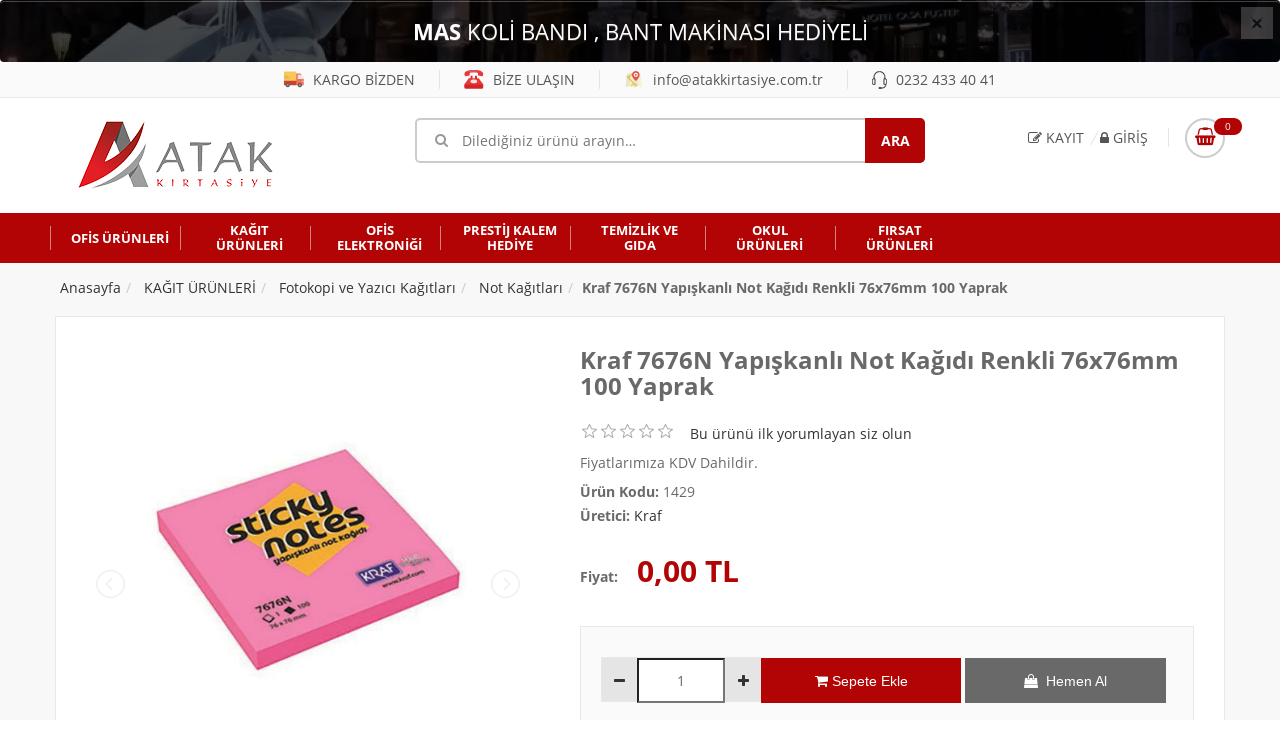

--- FILE ---
content_type: text/html; charset=utf-8
request_url: https://www.atakkirtasiye.com.tr/kraf-7676n-yapiskanli-not-kagidi-renkli-76mm-x76mm-100-yaprak-6
body_size: 35305
content:
<!DOCTYPE html><html lang=tr class=html-product-details-page><head><title>ATAK KIRTAS&#x130;YE. Not Ka&#x11F;&#x131;tlar&#x131; ve di&#x11F;er t&#xFC;m ofis malzemeleriniz Atak K&#x131;rtasiye&#x27;de</title><meta charset=UTF-8><meta name=description content="Tüm ofis gereçleri,  Notluk, Kalemlik, Not Kağıdı, Şerit Silici .Kaliteli hizmet"><meta name=keywords content=not,kağıt,yapışkan,ofis,kırtasiye><meta name=generator content=nopCommerce><meta name=viewport content="width=device-width, initial-scale=1"><meta property=og:type content=product><meta property=og:title content="Kraf 7676N Yapışkanlı Not Kağıdı Renkli 76x76mm 100 Yaprak"><meta property=og:description content="Tüm ofis gereçleri,  Notluk, Kalemlik, Not Kağıdı, Şerit Silici .Kaliteli hizmet"><meta property=og:image content=https://www.atakkirtasiye.com.tr/images/thumbs/0006135_kraf-7676n-yapiskanli-not-kagidi-renkli-76x76mm-100-yaprak_550.jpeg><meta property=og:url content=https://www.atakkirtasiye.com.tr/kraf-7676n-yapiskanli-not-kagidi-renkli-76mm-x76mm-100-yaprak-6><meta property=og:site_name content="Atak Kirtasiye"><meta property=twitter:card content=summary><meta property=twitter:site content="Atak Kirtasiye"><meta property=twitter:title content="Kraf 7676N Yapışkanlı Not Kağıdı Renkli 76x76mm 100 Yaprak"><meta property=twitter:description content="Tüm ofis gereçleri,  Notluk, Kalemlik, Not Kağıdı, Şerit Silici .Kaliteli hizmet"><meta property=twitter:image content=https://www.atakkirtasiye.com.tr/images/thumbs/0006135_kraf-7676n-yapiskanli-not-kagidi-renkli-76x76mm-100-yaprak_550.jpeg><meta property=twitter:url content=https://www.atakkirtasiye.com.tr/kraf-7676n-yapiskanli-not-kagidi-renkli-76mm-x76mm-100-yaprak-6><script async src="//www.googletagmanager.com/gtag/js?id=UA-118817593-1"></script><script>function gtag(){dataLayer.push(arguments)}window.dataLayer=window.dataLayer||[];gtag("js",new Date);gtag("config","UA-118817593-1")</script><link href=/bundles/djb3gp0ww2bhfmwjrpqety2scepuikcsmxrnpjvviqm.min.css rel=stylesheet><script src=/bundles/vhk7nshaaijsgg5x0xxw5pqmhq-z9h7b68uy10igdak.min.js></script><link rel=canonical href=//www.atakkirtasiye.com.tr/kraf-7676n-yapiskanli-not-kagidi-renkli-76mm-x76mm-100-yaprak-6><body><div class=ajax-loading-block-window style=display:none></div><div id=dialog-notifications-success title=Bildirim style=display:none></div><div id=dialog-notifications-error title=Hata style=display:none></div><div id=dialog-notifications-warning title=Uyarı style=display:none></div><div id=bar-notification class=bar-notification-container data-close=Kapat></div><!--[if lte IE 8]><div style=clear:both;height:59px;text-align:center;position:relative><a href=//www.microsoft.com/windows/internet-explorer/default.aspx target=_blank> <img src=/Themes/AgsTema/Content/images/ie_warning.jpg height=42 width=820 alt="You are using an outdated browser. For a faster, safer browsing experience, upgrade for free today."> </a></div><![endif]--><div class=wrap><div id=header><div id=myAlert role=alert class="qc-top-site qc-top-site1 alert fade in" style="background-image:url(/images/tema/bg-qc-top.jpg);background-position:center center"><button type=button class="close bt-white" data-dismiss=alert aria-label=Close><span aria-hidden=true>&times;</span></button><div class=container><div class=description><b>MAS</b> KOLİ BANDI , BANT MAKİNASI HEDİYELİ</div></div></div><div class=top-header><div class=container><div class=row><div class=quick-category><a href=""> <img src=/images/tema/0000131.svg alt="KARGO BİZDEN"> KARGO B&#x130;ZDEN </a> <a href=/contactus> <img src=/images/tema/0000133.svg alt="BİZE ULAŞIN"> B&#x130;ZE ULA&#x15E;IN </a> <a href=mailto:info@atakkirtasiye.com.tr> <img src=/images/tema/0000132.svg alt=info@atakkirtasiye.com.tr> info@atakkirtasiye.com.tr </a> <a href=tel:02324334041 target=_blank> <img src=//www.atakkirtasiye.com.tr/images/thumbs/0008772.png alt="0232 433 40 41"> 0232 433 40 41 </a></div></div></div></div><div class=header><div class=container><div class=header-main><div class=row><div class="col-md-3 col-sm-3 col-xs-12"><div class=logo><a href="/"> <img alt="Atak Kirtasiye" src=//www.atakkirtasiye.com.tr/images/thumbs/0008774.png class=img-responsive> </a></div></div><div class="col-md-6 col-sm-6 col-xs-12"><div class=smart-search><form method=get id=small-search-box-form class=smart-search-form action=/search><input type=text class=search-box-text id=small-searchterms autocomplete=off name=q placeholder="Dilediğiniz ürünü arayın…" aria-label="Mağaza ara"> <input type=submit class="button-1 search-box-button" value=Ara></form></div></div><div class="col-md-3 col-sm-4 col-xs-12"><div class=wrap-register-cart><div class=register-box><ul><li><a href=/register><i class="fa fa-pencil-square-o"></i> Kayıt</a><li><a href=/login><i class="fa fa-lock"></i> Giriş</a></ul></div><div class="mini-cart mini-cart-2" id=topcartlink><a href=/cart class=header-mini-cart2> <span class=total-mini-cart-icon><i class="fa fa-shopping-basket"></i></span> <span class=total-mini-cart-item>0</span> </a><div id=flyout-cart class=content-mini-cart><h2>Alışveriş sepetinizde ürün yok.</h2></div></div></div></div></div></div></div></div><div class="header-nav header-nav10 bottom"><div class=container><nav class="main-nav main-nav10 bottom"><ul class=bottom><li class=has-mega-menu><a href=/ofis-urunleri> <span>OF&#x130;S &#xDC;R&#xDC;NLER&#x130;</span> </a><div class=mega-menu><div class=row><div class="col-md-7 col-sm-7 col-xs-12"><div class=mega-adv><div class=mega-adv-info><h3><a class=color-orange href=/dosyalar> Dosyalama ve Ar&#x15F;ivleme </a></h3><p><a href=/poset-dosyalar> Po&#x15F;et Dosyalar </a> <a href=/telli-dosyalar> Telli Dosyalar </a> <a href=/halkali-klasor-ve-dosyalar> Halkal&#x131; Klas&#xF6;r ve Dosyalar </a> <a href=/arsiv-kutus-ve-dosyalama> Ar&#x15F;iv Kutusu ve Dosyalar&#x131; </a> <a href=/kartvizitler> Kartvizitler </a> <a href=/dosyalar-2> Dosyalar </a> <a href=/askili-dosya-ve-havuzlari-2> Ask&#x131;l&#x131; Dosya Ve Havuzlar&#x131; </a> <a href=/klasorler> Klas&#xF6;rler </a> <a href=/sekreterlikler> Sekreterlikler </a> <a href=/seperator-index-ve-imza-dosyalari> Seperat&#xF6;r &#x130;ndex ve &#x130;mza Dosyalar&#x131; </a> <a href=/mafsalli-dosya-ve-uniteleri> Mafsall&#x131; Dosya ve &#xDC;niteleri </a> <a href=/magazinlik-ve-evrak-raflari> Magazinlik ve Evrak Raflar&#x131; </a> <a href=/mekanizma-ve-telleri> Mekanizma ve Telleri </a></div></div><div class=mega-adv><div class=mega-adv-info><h3><a class=color-orange href=/masa-ustu-gerecleri> Masa &#xDC;st&#xFC; Gere&#xE7;leri </a></h3><p><a href=/yapistiricilar> Yap&#x131;&#x15F;t&#x131;r&#x131;c&#x131;lar </a> <a href=/toplu-igne-ve-raptiyeler> Toplu &#x130;&#x11F;ne ve Raptiyeler </a> <a href=/ambalaj-lastikleri> Ambalaj Lastikleri </a> <a href=/yaka-karti-ve-aksesuarlari> Yaka Kart&#x131; ve Aksesuarlar&#x131; </a> <a href=/kalemlik-ve-masa-setleri> Kalemlik ve Masa Setleri </a> <a href=/sivi-daksiller> S&#x131;v&#x131; ve &#x15E;erit Daksiller </a> <a href=/cetvel> Cetvel </a> <a href=/bant-makinalari> Bant ve Bant Makinalar&#x131; </a> <a href=/atas-kiskac> Ata&#x15F; - K&#x131;ska&#xE7; </a> <a href=/delgecler> Delge&#xE7;ler </a> <a href=/zimba-makinalari-ve-telleri> Z&#x131;mba Makinalar&#x131; ve Telleri </a> <a href=/maket-bicaklari-ve-yedekleri> Maket B&#x131;&#xE7;aklar&#x131; ve Yedekleri </a> <a href=/kase-ve-murekkepler> Ka&#x15F;e ve M&#xFC;rekkepler </a> <a href=/sumen-takimlari> S&#xFC;men Tak&#x131;mlar&#x131; </a> <a href=/kalemtraslar> Kalemtra&#x15F;lar ve Silgiler </a> <a href=/makaslar> Makaslar </a> <a href=/cop-kovalari> &#xC7;&#xF6;p Kovalar&#x131; </a></div></div><div class=mega-adv><div class=mega-adv-info><h3><a class=color-orange href=/yazi-gerecleri> Yaz&#x131; Gere&#xE7;leri </a></h3><p><a href=/tukenmez-kalemler> T&#xFC;kenmez Kalemler </a> <a href=/asetat-kalemleri> Asetat Kalemleri </a> <a href=/dolma-kalemler-2> Dolma Kalemler </a> <a href=/kursun-kalemler> Kur&#x15F;un Kalemler </a> <a href=/versatil-kalemler> Versatil Kalemler </a> <a href=/fosforlu-kalemler> Fosforlu Kalemler </a> <a href=/markor-kalemler> Mark&#xF6;r kalemler </a> <a href=/roller-ve-jel-kalemler-2> Roller ve Jel Kalemler </a> <a href=/yazi-tahtasi-kalemleri> Yaz&#x131; Tahtas&#x131; Kalemleri </a> <a href=/kece-uclu-kalemler> Ke&#xE7;e U&#xE7;lu Kalemler </a> <a href=/kalem-yedekleri> Kalem Yedekleri </a> <a href=/tebesirler> Tebe&#x15F;irler </a> <a href=/kursun-kalem-uclari> Kur&#x15F;un Kalem U&#xE7;lar&#x131; </a></div></div><div class=mega-adv><div class=mega-adv-info><h3><a class=color-orange href=/mafsalli-dosya-ve-%C3%BCn%C4%B0teler%C4%B0> Hesap Makinalar&#x131; </a></h3><p><a href=/b%C4%B0l%C4%B0msel-mak%C4%B0neler> Bilimsel Makineler </a> <a href=/masa-%C3%BCst%C3%BC-mak%C4%B0neler> Masa &#xDC;st&#xFC; Makineler </a> <a href=/%C5%9Fer%C4%B0tl%C4%B0-mak%C4%B0neler> &#x15E;eritli Makineler </a> <a href=/cep-t%C4%B0p%C4%B0-mak%C4%B0neler> Cep Tipi Makineler </a></div></div><div class=mega-adv><div class=mega-adv-info><h3><a class=color-orange href=/yaz%C4%B1-tahtas%C4%B1-mantar-pano-ve-aksesuarlar%C4%B1> Yaz&#x131; Tahtas&#x131; Mantar Panolar </a></h3><p><a href=/display-%C3%BCr%C3%BCnler> Display &#xDC;r&#xFC;nler </a> <a href=/haritalar-ve-bayraklar> Haritalar ve Bayraklar </a> <a href=/duvara-monte-yazi-tahtalari> Duvara Monte Yaz&#x131; Tahtalar&#x131; </a> <a href=/mantar-panolar> Mantar Panolar </a> <a href=/uyari-ve-y%C3%B6nlend%C4%B0rme-levhalari> Uyar&#x131; ve Y&#xF6;nlendirme Levhalar&#x131; </a> <a href=/ayakli-yazi-tahtalari> Ayakl&#x131; Yaz&#x131; Tahtalar&#x131; </a></div></div></div><div class="col-md-5 col-sm-5 col-xs-12"><div class=mega-new-arrival><div class=wrap-item><div class=item><div class=item-product><div class=product-thumb><a href=#> <img src=//www.atakkirtasiye.com.tr/images/thumbs/0008801_dosyalama-ve-arsivleme_220.png alt="" class=first-thumb> </a></div></div></div><div class=item><div class=item-product><div class=product-thumb><a href=#> <img src=//www.atakkirtasiye.com.tr/images/thumbs/0008794_yazi-gerecleri_220.png alt="" class=first-thumb> </a></div></div></div></div></div></div></div></div><li class=has-mega-menu><a href=/ka%C4%9Fit-%C3%BCr%C3%BCnler%C4%B0> <span>KA&#x11E;IT &#xDC;R&#xDC;NLER&#x130;</span> </a><div class=mega-menu><div class=row><div class="col-md-7 col-sm-7 col-xs-12"><div class=mega-adv><div class=mega-adv-info><h3><a class=color-orange href=/fotokopi-ve-yazici-kagitlari> Fotokopi ve Yaz&#x131;c&#x131; Ka&#x11F;&#x131;tlar&#x131; </a></h3><p><a href=/not-kagitlari> Not Ka&#x11F;&#x131;tlar&#x131; </a> <a href=/plotter-kagitleri> Plotter Ka&#x11F;&#x131;tlar&#x131; </a> <a href=/fotokopi-kagitlari> Fotokopi Ka&#x11F;&#x131;tlar&#x131; </a> <a href=/gramajli-fotokopi-kagitlari> Gramajl&#x131; Fotokopi Ka&#x11F;&#x131;tlar&#x131; </a> <a href=/renkli-fotokopi-kagitlari> Renkli Fotokopi Ka&#x11F;&#x131;tlar&#x131; </a> <a href=/surekli-formlar> S&#xFC;rekli Formlar </a> <a href=/yazarkasa-ve-termal-rulolar> Yazarkasa ve Termal Rulolar </a> <a href=/faks-kagitlari> Faks Ka&#x11F;&#x131;tlar&#x131; </a> <a href=/fotograf-kagitlari> Foto&#x11F;raf Ka&#x11F;&#x131;tlar&#x131; </a></div></div><div class=mega-adv><div class=mega-adv-info><h3><a class=color-orange href=/etiket-ve-etiket-makinalari> Etiket ve Etiket Makinalar&#x131; </a></h3><p><a href=/etiket-makinalari> Etiket Makinalar&#x131; </a> <a href=/lazer-ve-r%C3%BCerkli-form-etiketleri> Lazer ve S&#xFC;rekli Form Etiketleri </a> <a href=/barkot-yazici-etiketleri> Barkot Yaz&#x131;c&#x131; Etiketleri </a> <a href=/barkot-yazici-ribbonlari> Barkot Yaz&#x131;c&#x131; Ribbonlar&#x131; </a> <a href=/kilcik-tabancasi-ve-malzemeleri> K&#x131;l&#xE7;&#x131;k Tabancas&#x131; ve Malzemeleri </a></div></div><div class=mega-adv><div class=mega-adv-info><h3><a class=color-orange href=/zarflar> Zarflar </a></h3><p><a href=/davetiye-zarflari> Davetiye Zarflar&#x131; </a> <a href=/mektup-zarflari> Mektup Zarflar&#x131; </a> <a href=/diplomat-zarflar> Diplomat Zarflar </a> <a href=/hava-kabarcikli-zarflar> Hava Kabarc&#x131;kl&#x131; Zarflar </a> <a href=/torba-zarflar> Torba Zarflar </a></div></div><div class=mega-adv><div class=mega-adv-info><h3><a class=color-orange href=/resmi-ticari-defter-ve-evraklar> Resmi-Ticari Defter ve Evraklar </a></h3><p><a href=/cari-hesap-defterleri-ve-klasorleri> Cari Hesap Defterleri ve Klas&#xF6;rleri </a> <a href=/resmi-ve-ticari-defterler> Resmi ve Ticari Defterler </a> <a href=/matbu-evraklar> Matbu Evraklar </a> <a href=/personel-ozluk-dosyalari> Personel &#xD6;zl&#xFC;k Dosyalar&#x131; </a> <a href=/makbuzlar-fisler-irsaliyeler> Makbuzlar, Fi&#x15F;ler, &#x130;rsaliyeler </a></div></div><div class=mega-adv><div class=mega-adv-info><h3><a class=color-orange href=/defterler> Defterler </a></h3><p><a href=/bloknotlar-2> Bloknotlar </a> <a href=/spiralli-defterler> Spiralli Defterler </a> <a href=/ciltli-defterler> Ciltli Defterler </a> <a href=/fihristler> Fihristler </a> <a href=/okul-defterleri> Okul Defterleri </a> <a href=/not-defterleri> Not Defterleri </a> <a href=/%C3%B6zel-ka%C4%9F%C4%B1tlar> &#xD6;zel Ka&#x11F;&#x131;tlar </a></div></div></div><div class="col-md-5 col-sm-5 col-xs-12"><div class=mega-new-arrival><div class=wrap-item></div></div></div></div></div><li class=has-mega-menu><a href=/ofis-elektronigi> <span>OF&#x130;S ELEKTRON&#x130;&#x11E;&#x130;</span> </a><div class=mega-menu><div class=row><div class="col-md-7 col-sm-7 col-xs-12"><div class=mega-adv><div class=mega-adv-info><h3><a class=color-orange href=/ofis-sistemleri> Ofis Sistemleri </a></h3><p><a href=/evrak-imha-makineleri> Evrak &#x130;mha Makineleri </a> <a href=/giyotin-ve-kesme> Giyotin ve Kesme </a> <a href=/laminasyon-sistemler> Laminasyon Sistemler </a> <a href=/ciltleme-sistemleri> Ciltleme Sistemleri </a> <a href=/para-sayma-makinalari> Para Sayma Makinalar&#x131; </a> <a href=/para-kontrol-makinalari-ve-kalemleri> Para Kontrol Makinalar&#x131; ve Kalemler </a> <a href=/para-kasasi> Para Kasas&#x131; </a></div></div><div class=mega-adv><div class=mega-adv-info><h3><a class=color-orange href=/bilgisayar-ve-cevre-birimleri> B&#x130;lgisayar ve &#xC7;evre Birimleri </a></h3><p><a href=/pil-ve-sarj-cihazlari> Pil ve &#x15E;arj Cihazlar&#x131; </a> <a href=/kablo-ve-baglanti> Kablo ve Ba&#x11F;lant&#x131; </a> <a href=/barkod-okuyucu> Barkod Okuyucu </a> <a href=/ses-%C3%BCr%C3%BCnleri> Ses &#xDC;r&#xFC;nleri </a> <a href=/klavyeler> Klavyeler </a> <a href=/mauseler> Mauseler </a> <a href=/veri-depolama> Veri Depolama </a> <a href=/telefonlar> Telefonlar </a></div></div><div class=mega-adv><div class=mega-adv-info><h3><a class=color-orange href=/yazicilar> Yaz&#x131;c&#x131;lar </a></h3><p><a href=/cok-fonksiyonlu-murekkep-yazicilar> &#xC7;ok Fonksiyonlu M&#xFC;rekkep Yaz&#x131;c&#x131;lar </a> <a href=/nokta-vuru%C5%9Flu-yazicilar> Nokta Vuru&#x15F;lu Yaz&#x131;c&#x131;lar </a> <a href=/mono-lazer-yazicilar> Mono Lazer Yaz&#x131;c&#x131;lar </a> <a href=/%C3%A7ok-fonks%C4%B0yonlu-yazicilar> &#xC7;ok Fonksiyonlu Yaz&#x131;c&#x131;lar </a></div></div><div class=mega-adv><div class=mega-adv-info><h3><a class=color-orange href=/kartus-toner-serit> Kartu&#x15F; - Toner - &#x15E;erit </a></h3><p><a href=/yazici-toneri> Yaz&#x131;c&#x131; Toneri </a> <a href=/m%C3%BCrekkep-kartu%C5%9Flari> M&#xFC;rekkep Kartu&#x15F;lar&#x131; </a> <a href=/%C5%9Fer%C4%B0tler> &#x15E;eritler </a> <a href=/dramlar> Dramlar </a></div></div></div><div class="col-md-5 col-sm-5 col-xs-12"><div class=mega-new-arrival><div class=wrap-item></div></div></div></div></div><li class=has-mega-menu><a href=/prest%C4%B0j-kalem-hed%C4%B0ye> <span>PREST&#x130;J KALEM HED&#x130;YE</span> </a><div class=mega-menu><div class=row><div class="col-md-7 col-sm-7 col-xs-12"><div class=mega-adv><div class=mega-adv-info><h3><a class=color-orange href=/prestij-kalemler> Prestij Kalemler </a></h3><p><a href=/dolma-kalemler> Dolma Kalemler </a> <a href=/roller-ve-jel-kalemler> Roller ve Jel Kalemler </a> <a href=/t%C3%BCkenmez-kalemler> T&#xFC;kenmez Kalemler </a> <a href=/masa-takimi-kalemler> Masa Tak&#x131;m&#x131; Kalemler </a> <a href=/versat%C4%B0l-kalemler> Versatil Kalemler </a> <a href=/set-kalemler> Set Kalemler </a> <a href=/kuyruklu-kalemler> Kuyruklu Kalemler </a></div></div><div class=mega-adv><div class=mega-adv-info><h3><a class=color-orange href=/ajanda> Ajanda </a></h3><p><a href=/organize-ajanda> Organize Ajanda </a> <a href=/ajandalar> Ajandalar </a> <a href=/takvimler> Takvimler </a></div></div><div class=mega-adv><div class=mega-adv-info><h3><a class=color-orange href=/hediyelik> Hediyelik </a></h3><p><a href=/deri-urunler> Deri &#xDC;r&#xFC;nler </a> <a href=/cantalar> &#xC7;antalar </a></div></div></div><div class="col-md-5 col-sm-5 col-xs-12"><div class=mega-new-arrival><div class=wrap-item></div></div></div></div></div><li class=has-mega-menu><a href=/temizlik-ve-gida> <span>TEM&#x130;ZL&#x130;K VE GIDA</span> </a><div class=mega-menu><div class=row><div class="col-md-7 col-sm-7 col-xs-12"><div class=mega-adv><div class=mega-adv-info><h3><a class=color-orange href=/temizlik> Temizlik </a></h3><p><a href=/kagit-urunleri> Ka&#x11F;&#x131;t &#xDC;r&#xFC;nleri </a> <a href=/genel-temizlik-urunleri> Genel Temizlik &#xDC;r&#xFC;nleri </a> <a href=/yardimci-malzemeler> Yard&#x131;mc&#x131; Malzemeler </a></div></div><div class=mega-adv><div class=mega-adv-info><h3><a class=color-orange href=/g%C4%B1da> G&#x131;da </a></h3><p><a href=/%C4%B0%C3%A7ecekler> &#x130;&#xE7;ecekler </a> <a href=/sarf-malzemeleri> Sarf Malzemeleri </a></div></div></div><div class="col-md-5 col-sm-5 col-xs-12"><div class=mega-new-arrival><div class=wrap-item></div></div></div></div></div><li><a href=/okul-%C3%BCr%C3%BCnleri-2> <span>OKUL &#xDC;R&#xDC;NLER&#x130;</span> </a><li><a href=/firsat-urunler> <span>F&#x131;rsat &#xDC;r&#xFC;nleri</span> </a></ul><a href="" class=toggle-mobile-menu><span>Tüm Kategoriler</span></a> </nav></div></div></div><div class="right-sidebar bg-color-grey"><div class=container><ol class="breadcrumb no-hide" itemscope itemtype=http://schema.org/BreadcrumbList><li><span> <a href="/"> <span>Anasayfa</span> </a> </span><li itemprop=itemListElement itemscope itemtype=http://schema.org/ListItem><a href=/ka%C4%9Fit-%C3%BCr%C3%BCnler%C4%B0 itemprop=item> <span itemprop=name>KA&#x11E;IT &#xDC;R&#xDC;NLER&#x130;</span> </a><meta itemprop=position content=1><li itemprop=itemListElement itemscope itemtype=http://schema.org/ListItem><a href=/fotokopi-ve-yazici-kagitlari itemprop=item> <span itemprop=name>Fotokopi ve Yaz&#x131;c&#x131; Ka&#x11F;&#x131;tlar&#x131;</span> </a><meta itemprop=position content=2><li itemprop=itemListElement itemscope itemtype=http://schema.org/ListItem><a href=/not-kagitlari itemprop=item> <span itemprop=name>Not Ka&#x11F;&#x131;tlar&#x131;</span> </a><meta itemprop=position content=3><li itemprop=itemListElement itemscope itemtype=http://schema.org/ListItem><strong class=current-item itemprop=name>Kraf 7676N Yap&#x131;&#x15F;kanl&#x131; Not Ka&#x11F;&#x131;d&#x131; Renkli 76x76mm 100 Yaprak</strong> <span itemprop=item itemscope itemtype=http://schema.org/Thing><link itemprop=url href=/kraf-7676n-yapiskanli-not-kagidi-renkli-76mm-x76mm-100-yaprak-6></span><meta itemprop=position content=4></ol></div></div><div id=content class=center-1><div class="content-page bg-color-grey"><div class=container><div class=row><form method=post id=product-details-form action=/kraf-7676n-yapiskanli-not-kagidi-renkli-76mm-x76mm-100-yaprak-6><div class="col-md-12 col-sm-8 col-xs-12 main-content"><div class=main-content-shop><div class=main-detail><div class=row><div itemscope itemtype=http://schema.org/Product data-productid=12465><div class=product-essential><div class="col-md-5 col-sm-12 col-xs-12"><div class=slider><div class=item><div class=clearfix><ul id=image-gallery class="gallery list-unstyled cs-hidden"><li data-thumb=https://www.atakkirtasiye.com.tr/images/thumbs/0006135_kraf-7676n-yapiskanli-not-kagidi-renkli-76x76mm-100-yaprak.jpeg><a class=example-image-link href=//www.atakkirtasiye.com.tr/images/thumbs/0006135_kraf-7676n-yapiskanli-not-kagidi-renkli-76x76mm-100-yaprak.jpeg data-lightbox=example-set> <img class=example-image src=//www.atakkirtasiye.com.tr/images/thumbs/0006135_kraf-7676n-yapiskanli-not-kagidi-renkli-76x76mm-100-yaprak_550.jpeg alt="Kraf 7676N Yapışkanlı Not Kağıdı Renkli 76x76mm 100 Yaprak. ürün görseli" title="Kraf 7676N Yapışkanlı Not Kağıdı Renkli 76x76mm 100 Yaprak. ürün görseli" itemprop=image> </a><li data-thumb=https://www.atakkirtasiye.com.tr/images/thumbs/0006136_kraf-7676n-yapiskanli-not-kagidi-renkli-76x76mm-100-yaprak.jpeg><a class=example-image-link href=//www.atakkirtasiye.com.tr/images/thumbs/0006136_kraf-7676n-yapiskanli-not-kagidi-renkli-76x76mm-100-yaprak.jpeg data-lightbox=example-set> <img class=example-image src=//www.atakkirtasiye.com.tr/images/thumbs/0006136_kraf-7676n-yapiskanli-not-kagidi-renkli-76x76mm-100-yaprak_550.jpeg alt="Kraf 7676N Yapışkanlı Not Kağıdı Renkli 76x76mm 100 Yaprak. ürün görseli" title="Kraf 7676N Yapışkanlı Not Kağıdı Renkli 76x76mm 100 Yaprak. ürün görseli" itemprop=image> </a><li data-thumb=https://www.atakkirtasiye.com.tr/images/thumbs/0006137_kraf-7676n-yapiskanli-not-kagidi-renkli-76x76mm-100-yaprak.jpeg><a class=example-image-link href=//www.atakkirtasiye.com.tr/images/thumbs/0006137_kraf-7676n-yapiskanli-not-kagidi-renkli-76x76mm-100-yaprak.jpeg data-lightbox=example-set> <img class=example-image src=//www.atakkirtasiye.com.tr/images/thumbs/0006137_kraf-7676n-yapiskanli-not-kagidi-renkli-76x76mm-100-yaprak_550.jpeg alt="Kraf 7676N Yapışkanlı Not Kağıdı Renkli 76x76mm 100 Yaprak. ürün görseli" title="Kraf 7676N Yapışkanlı Not Kağıdı Renkli 76x76mm 100 Yaprak. ürün görseli" itemprop=image> </a></ul></div></div></div></div><div class="col-md-7 col-sm-12 col-xs-12"><div class=detail-info><h3 class=title-detail itemprop=name>Kraf 7676N Yap&#x131;&#x15F;kanl&#x131; Not Ka&#x11F;&#x131;d&#x131; Renkli 76x76mm 100 Yaprak</h3><div class=product-reviews-overview><div class=product-rating><div class=product-review-box><div class=rating><div style=width:0%></div></div></div></div><div class=product-no-reviews><a href=/productreviews/12465> <span> Bu ürünü ilk yorumlayan siz olun </span> </a></div></div><div class=short-description>Fiyatlarımıza KDV Dahildir.</div><div class=additional-details><div class=sku><label>Ürün Kodu:</label> <span class=value itemprop=sku id=sku-12465>1429</span></div></div><div class=manufacturers><label>Üretici:</label> <span class=value> <a href=/kraf>Kraf</a> </span></div><div class="info-price info-price-detail"><div class=prices itemprop=offers itemscope itemtype=http://schema.org/Offer><div class=product-price><label>Fiyat:</label> <span itemprop=price content=0.00 class=price-value-12465> 0,00 TL </span></div><meta itemprop=priceCurrency content=TRY></div></div><div class=attr-info><div class=atrr-product><div class=info-qty><a class=qty-down href=#><i class="fa fa-minus"></i></a> <input class=qty-val type=text data-val=true data-val-required="The Adet field is required." id=addtocart_12465_EnteredQuantity name=addtocart_12465.EnteredQuantity value=1> <a class=qty-up href=#><i class="fa fa-plus"></i></a></div><a id=add-to-cart-button-12465 class=addtobasket href=# onclick="return AjaxCart.addproducttocart_details(&#34;/addproducttocart/details/12465/1&#34;,&#34;#product-details-form&#34;),!1" data-productid=12465> <i class="fa fa-shopping-cart"></i>&nbsp;Sepete Ekle </a> <a class=quickbuy href=/cart><i class="fa fa-shopping-bag"></i>&nbsp; Hemen Al</a></div><div class=product-social-extra><a id=add-to-wishlist-button-12465 class=wishlist-link href=# data-productid=12465 onclick="return AjaxCart.addproducttocart_details(&#34;/addproducttocart/details/12465/2&#34;,&#34;#product-details-form&#34;),!1"><i class="fa fa-heart-o"></i> &#x130;stek Listesine Ekle</a> <a class=compare-link href=# onclick="return AjaxCart.addproducttocomparelist(&#34;/compareproducts/add/12465&#34;),!1"><i class="fa fa-envelope-o"></i> Karşılaştırma listesine ekle</a> <a class=email-link href=# onclick="setLocation(&#34;/productemailafriend/12465&#34;)"><i class="fa fa-try"></i> Arkadaşına Mail yolla.</a></div></div></div></div></div></div></div></div><div class=tab-detail><div class=title-tab-detail><ul role=tablist><li class=active><a href=#tab1 data-toggle=tab>Ürün Özellikleri </a><li><a href=#tab2 data-toggle=tab>Taksit Seçenekleri</a><li><a href=#tab3 data-toggle=tab>Yorumlar</a><li><a href=#tab4 data-toggle=tab>Tavsiye Et </a><li><a href=#tab5 data-toggle=tab>Video/Resimler</a></ul></div><div class=content-tab-detail><div class=tab-content><div role=tabpanel class="tab-pane active" id=tab1><div class=inner-content-tab-detail><div class=full-description itemprop=description><h1>Kraf 7676N Yapışkanlı Not Kağıdı Renkli 76mm x76mm 100 Yaprak</h1><p>Kraf 7676N Yapışkanlı Not Kağıdı Renkli 76mm x76mm 100 Yaprak</div></div></div><div role=tabpanel class=tab-pane id=tab2><div class=inner-content-tab-detail></div></div><div role=tabpanel class=tab-pane id=tab3><div class=inner-content-tab-detail><div class=product-reviews-overview><div class=product-rating><div class=product-review-box><div class=rating><div style=width:0%></div></div></div></div><div class=product-no-reviews><a href=/productreviews/12465> <span> Bu ürünü ilk yorumlayan siz olun </span> </a></div></div></div></div><div role=tabpanel class=tab-pane id=tab4><div class=inner-content-tab-detail><div class=product-share-button><script src="//s7.addthis.com/js/300/addthis_widget.js#pubid=hakkicem"></script><div class=addthis_inline_share_toolbox></div></div></div></div><div role=tabpanel class=tab-pane id=tab5><div class=inner-content-tab-detail><div class="box-adv10 box-adv-col2"><div class=row><div class="col-md-2 col-sm-2 col-xs-12"><div class=item-adv-simple><a href=#><img src=//www.atakkirtasiye.com.tr/images/thumbs/0006135_kraf-7676n-yapiskanli-not-kagidi-renkli-76x76mm-100-yaprak_550.jpeg alt="Kraf 7676N Yapışkanlı Not Kağıdı Renkli 76x76mm 100 Yaprak. ürün görseli"></a></div></div><div class="col-md-2 col-sm-2 col-xs-12"><div class=item-adv-simple><a href=#><img src=//www.atakkirtasiye.com.tr/images/thumbs/0006136_kraf-7676n-yapiskanli-not-kagidi-renkli-76x76mm-100-yaprak_550.jpeg alt="Kraf 7676N Yapışkanlı Not Kağıdı Renkli 76x76mm 100 Yaprak. ürün görseli"></a></div></div><div class="col-md-2 col-sm-2 col-xs-12"><div class=item-adv-simple><a href=#><img src=//www.atakkirtasiye.com.tr/images/thumbs/0006137_kraf-7676n-yapiskanli-not-kagidi-renkli-76x76mm-100-yaprak_550.jpeg alt="Kraf 7676N Yapışkanlı Not Kağıdı Renkli 76x76mm 100 Yaprak. ürün görseli"></a></div></div></div></div></div></div></div></div></div></div></div><input name=__RequestVerificationToken type=hidden value=CfDJ8OSx3X61NLJIkiZWMxz9Oy4aJKayIAPqifoJPj2lzkzGGw7C5SA8T6ZS0UiU5TwN3LQp6cF4HKpE74OqmawcQlICWqfyoph0o6I-BXymcA0ajFbRZV3zzrYIroXHpchVTHzJxxgdGjtGU3MMwDnsEmE></form></div></div></div></div><div class="footer footer-social"><div class=container><div class=social-footer-box><div class=row><div class="col-md-6 col-sm-6 col-xs-12"><div class="social-footer social-network"><label>Sosyal Medya</label><ul><li><a href="//www.facebook.com/atakkirtasiyeizmir/" target=_blank><img src=/images/tema/facebook.png alt=facebook></a><li><a href="//www.facebook.com/atakkirtasiyeizmir/" target=_blank><img src=/images/tema/twitter.png alt=twetter></a><li class=rss><a href=/news/rss/5></a></ul></div></div><div class="col-md-6 col-sm-6 col-xs-12"><div class=newsletter-footer><div class=newsletter><label class=newsletter-title>E-Bültene kayıt ol</label><div class=newsletter-subscribe id=newsletter-subscribe-block><div class=newsletter-email><input id=newsletter-email class=newsletter-subscribe-text placeholder="E-posta adresinizi girin..." aria-label=E-Posta type=text name=NewsletterEmail> <input type=button value=Send id=newsletter-subscribe-button class="button-1 newsletter-subscribe-button"><div class=options><span class=subscribe> <input id=newsletter_subscribe type=radio value=newsletter_subscribe name=newsletter_block checked> <label for=newsletter_subscribe>Abone ol</label> </span> <span class=unsubscribe> <input id=newsletter_unsubscribe type=radio value=newsletter_unsubscribe name=newsletter_block> <label for=newsletter_unsubscribe>Unsubscribe</label> </span></div></div><div class=newsletter-validation><span id=subscribe-loading-progress style=display:none class=please-wait>Bekle...</span> <span class=field-validation-valid data-valmsg-for=NewsletterEmail data-valmsg-replace=true></span></div></div><div class=newsletter-result id=newsletter-result-block></div></div></div></div></div></div></div></div><div id=footer><div class="footer footer10"><div class=container><div class=list-footer-box><div class=row><div class="col-md-3 col-sm-6 col-xs-12"><div class=footer-box><h2>Bilgi</h2><ul class=footer-menu-box><li><a href=/sitemap>Site haritası</a><li><a href=/kargo-ve-teslimat>Kargo ve Teslimat</a><li><a href=/gizlilik-bildirimi>Gizlilik Bildirimi</a><li><a href=/site-kullanim-kosullari>Kullan&#x131;m Ko&#x15F;ullar&#x131;</a><li><a href=/hakkimizda>Hakk&#x131;m&#x131;zda</a><li><a href=/contactus>İletişim</a></ul></div></div><div class="col-md-3 col-sm-6 col-xs-12"><div class=footer-box><h2>Müşteri Hizmetleri</h2><ul class=footer-menu-box><li><a href=/search>Arama</a><li><a href=/recentlyviewedproducts>En son incelediğim ürünler</a><li><a href=/compareproducts>Karşılaştırma listesini temizle</a><li><a href=/newproducts>Yeni Ürünler</a></ul></div></div><div class="col-md-3 col-sm-6 col-xs-12"><div class=footer-box><h2>Hesabım</h2><ul class=footer-menu-box><li><a href=/customer/info>Hesabım</a><li><a href=/order/history>Siparişler</a><li><a href=/customer/addresses>Adres</a><li><a href=/cart>Alışveriş sepeti</a><li><a href=/wishlist>İstek Listesi</a><li><a href=/mesafeli-satis-sozlesmesi>Mesafeli Sat&#x131;&#x15F; S&#xF6;zle&#x15F;mesi</a><li><a href=/garanti-ve-iade-sartlari>Garanti ve &#x130;ade &#x15E;artlar&#x131;</a><li><a href=/uyelik-sozlesmesi>&#xDC;yelik S&#xF6;zle&#x15F;mesi</a></ul></div></div><div class="col-md-3 col-sm-6 col-xs-12"><div class=footer-box><h2>İletişim</h2><ul class=footer-box-contact><li><i class="fa fa-map-marker fa-2"></i>Yeni&#x15F;ehir Mahallesi, 1203/2. Sk. 16/A-B, 35170 &lt;br /&gt; Konak/&#x130;zmir<li><i class="fa fa-phone"></i>(&#x2B;90) 232 433 40 41<li><i class="fa fa-envelope"></i> <a href=#>info@atakkirtasiye.com.tr </a></ul></div></div></div></div></div><div class=copyright-social4><div class=container><div class=row><div class="col-md-12 col-sm-12 col-xs-12"><div class="foot-banks text-center"><img src=/images/tema/logo-band.svg alt=banka></div></div></div></div></div><div class=footer-bottom><div class=container><div class=row><div class="col-md-6 col-sm-6 col-xs-12"><div class=copyright><p>Atak Kirtasiye &copy; 2026 All Rights Reserved. Powered by <a href=//www.agsyazilim.com target=_blank>AGS Yazılım</a><div class=footer-powered-by>Powered by <a href="//www.nopcommerce.com/">nopCommerce</a></div></div></div><div class="col-md-6 col-sm-6 col-xs-12"><div class="payment4 payment-method"><img alt=secure src=/images/tema/foot_banka.svg></div></div></div></div></div></div></div></div><script src=/bundles/w4nhvqgp6zbap1l1mrlk3je892hjf3yu-zjfqjgfwyk.min.js></script><script>var sliderjs=$.noConflict(!0);sliderjs(document).ready(function(){sliderjs("#content-slider").lightSlider({loop:!0,keyPress:!0});sliderjs("#image-gallery").lightSlider({gallery:!0,item:1,thumbItem:6,slideMargin:0,speed:200,auto:!1,loop:!0,onSliderLoad:function(){$("#image-gallery").removeClass("cS-hidden")}})})</script><script>$(document).ready(function(){$("#addtocart_12465_EnteredQuantity").on("keydown",function(n){if(n.keyCode==13)return $("#add-to-cart-button-12465").trigger("click"),!1})});var qtyval=parseInt($(".qty-val").val(),10);$(".qty-up").on("click",function(n){n.preventDefault();qtyval=qtyval+1;$(".qty-val").val(qtyval)});$(".qty-down").on("click",function(n){n.preventDefault();qtyval=qtyval-1;qtyval>0?$(".qty-val").val(qtyval):(qtyval=1,$(".qty-val").val(qtyval))})</script><script>$("#myAlert").on("closed.bs.alert",function(){$.cookie("slogan")==="open"&&$.cookie("slogan","close",{expires:1});$("#myAlert").hide()})</script><script>$("#small-search-box-form").on("submit",function(n){$("#small-searchterms").val()==""&&(alert("Lütfen bazı arama anahtar kelime girin"),$("#small-searchterms").focus(),n.preventDefault())})</script><script>$(document).ready(function(){var n,t;$("#small-searchterms").autocomplete({delay:500,minLength:3,source:"/catalog/searchtermautocomplete",appendTo:".search-box",select:function(n,t){return $("#small-searchterms").val(t.item.label),setLocation(t.item.producturl),!1},open:function(){n&&(t=document.getElementById("small-searchterms").value,$(".ui-autocomplete").append('<li class="ui-menu-item" role="presentation"><a href="/search?q='+t+'">View all results...<\/a><\/li>'))}}).data("ui-autocomplete")._renderItem=function(t,i){var r=i.label;return n=i.showlinktoresultsearch,r=htmlEncode(r),$("<li><\/li>").data("item.autocomplete",i).append("<a><img src='"+i.productpictureurl+"'><span>"+r+"<\/span><\/a>").appendTo(t)}})</script><script>$(document).ready(function(){$(".header").on("mouseenter","#topcartlink",function(){$("#flyout-cart").addClass("active")});$(".header").on("mouseleave","#topcartlink",function(){$("#flyout-cart").removeClass("active")});$(".header").on("mouseenter","#flyout-cart",function(){$("#flyout-cart").addClass("active")});$(".header").on("mouseleave","#flyout-cart",function(){$("#flyout-cart").removeClass("active")})})</script><script>AjaxCart.init(!1,".mini-cart .total-mini-cart-item",".header-links .wishlist-qty","#flyout-cart")</script><script>function newsletter_subscribe(n){var t=$("#subscribe-loading-progress"),i;t.show();i={subscribe:n,email:$("#newsletter-email").val()};$.ajax({cache:!1,type:"POST",url:"/subscribenewsletter",data:i,success:function(n){t.hide();$("#newsletter-result-block").html(n.Result);n.Success?($("#newsletter-subscribe-block").hide(),$("#newsletter-result-block").show()):$("#newsletter-result-block").fadeIn("slow").delay(2e3).fadeOut("slow")},error:function(){alert("Failed to subscribe.");t.hide()}})}$(document).ready(function(){$("#newsletter-subscribe-button").on("click",function(){$("#newsletter_subscribe").is(":checked")?newsletter_subscribe("true"):newsletter_subscribe("false")});$("#newsletter-email").on("keydown",function(n){if(n.keyCode==13)return $("#newsletter-subscribe-button").trigger("click"),!1})})</script><script>$(document).ready(function(){$(".footer-block .title").on("click",function(){var n=window,t="inner",i;"innerWidth"in window||(t="client",n=document.documentElement||document.body);i={width:n[t+"Width"],height:n[t+"Height"]};i.width<769&&$(this).siblings(".list").slideToggle("slow")})})</script><script>$(document).ready(function(){$(".block .title").on("click",function(){var n=window,t="inner",i;"innerWidth"in window||(t="client",n=document.documentElement||document.body);i={width:n[t+"Width"],height:n[t+"Height"]};i.width<1001&&$(this).siblings(".listbox").slideToggle("slow")})})</script><script>$(document).ready(function(){$.cookie("slogan")==null&&$.cookie("slogan","open");$.cookie("slogan")==="close"&&$("#myAlert").hide()})</script>

--- FILE ---
content_type: text/css
request_url: https://www.atakkirtasiye.com.tr/bundles/djb3gp0ww2bhfmwjrpqety2scepuikcsmxrnpjvviqm.min.css
body_size: 563278
content:
@font-face{font-family:'Open Sans';font-style:normal;font-weight:300;src:local('Open Sans Light'),local('OpenSans-Light'),url(https://fonts.gstatic.com/s/opensans/v15/mem5YaGs126MiZpBA-UN_r8OX-hpOqc.woff2) format('woff2');unicode-range:U+460-52F,U+1C80-1C88,U+20B4,U+2DE0-2DFF,U+A640-A69F,U+FE2E-FE2F}@font-face{font-family:'Open Sans';font-style:normal;font-weight:300;src:local('Open Sans Light'),local('OpenSans-Light'),url(https://fonts.gstatic.com/s/opensans/v15/mem5YaGs126MiZpBA-UN_r8OVuhpOqc.woff2) format('woff2');unicode-range:U+400-45F,U+490-491,U+4B0-4B1,U+2116}@font-face{font-family:'Open Sans';font-style:normal;font-weight:300;src:local('Open Sans Light'),local('OpenSans-Light'),url(https://fonts.gstatic.com/s/opensans/v15/mem5YaGs126MiZpBA-UN_r8OXuhpOqc.woff2) format('woff2');unicode-range:U+1F00-1FFF}@font-face{font-family:'Open Sans';font-style:normal;font-weight:300;src:local('Open Sans Light'),local('OpenSans-Light'),url(https://fonts.gstatic.com/s/opensans/v15/mem5YaGs126MiZpBA-UN_r8OUehpOqc.woff2) format('woff2');unicode-range:U+370-3FF}@font-face{font-family:'Open Sans';font-style:normal;font-weight:300;src:local('Open Sans Light'),local('OpenSans-Light'),url(https://fonts.gstatic.com/s/opensans/v15/mem5YaGs126MiZpBA-UN_r8OXehpOqc.woff2) format('woff2');unicode-range:U+102-103,U+110-111,U+1EA0-1EF9,U+20AB}@font-face{font-family:'Open Sans';font-style:normal;font-weight:300;src:local('Open Sans Light'),local('OpenSans-Light'),url(https://fonts.gstatic.com/s/opensans/v15/mem5YaGs126MiZpBA-UN_r8OXOhpOqc.woff2) format('woff2');unicode-range:U+100-24F,U+259,U+1E00-1EFF,U+2020,U+20A0-20AB,U+20AD-20CF,U+2113,U+2C60-2C7F,U+A720-A7FF}@font-face{font-family:'Open Sans';font-style:normal;font-weight:300;src:local('Open Sans Light'),local('OpenSans-Light'),url(https://fonts.gstatic.com/s/opensans/v15/mem5YaGs126MiZpBA-UN_r8OUuhp.woff2) format('woff2');unicode-range:U+0-FF,U+131,U+152-153,U+2BB-2BC,U+2C6,U+2DA,U+2DC,U+2000-206F,U+2074,U+20AC,U+2122,U+2191,U+2193,U+2212,U+2215,U+FEFF,U+FFFD}@font-face{font-family:'Open Sans';font-style:normal;font-weight:400;src:local('Open Sans Regular'),local('OpenSans-Regular'),url(https://fonts.gstatic.com/s/opensans/v15/mem8YaGs126MiZpBA-UFWJ0bbck.woff2) format('woff2');unicode-range:U+460-52F,U+1C80-1C88,U+20B4,U+2DE0-2DFF,U+A640-A69F,U+FE2E-FE2F}@font-face{font-family:'Open Sans';font-style:normal;font-weight:400;src:local('Open Sans Regular'),local('OpenSans-Regular'),url(https://fonts.gstatic.com/s/opensans/v15/mem8YaGs126MiZpBA-UFUZ0bbck.woff2) format('woff2');unicode-range:U+400-45F,U+490-491,U+4B0-4B1,U+2116}@font-face{font-family:'Open Sans';font-style:normal;font-weight:400;src:local('Open Sans Regular'),local('OpenSans-Regular'),url(https://fonts.gstatic.com/s/opensans/v15/mem8YaGs126MiZpBA-UFWZ0bbck.woff2) format('woff2');unicode-range:U+1F00-1FFF}@font-face{font-family:'Open Sans';font-style:normal;font-weight:400;src:local('Open Sans Regular'),local('OpenSans-Regular'),url(https://fonts.gstatic.com/s/opensans/v15/mem8YaGs126MiZpBA-UFVp0bbck.woff2) format('woff2');unicode-range:U+370-3FF}@font-face{font-family:'Open Sans';font-style:normal;font-weight:400;src:local('Open Sans Regular'),local('OpenSans-Regular'),url(https://fonts.gstatic.com/s/opensans/v15/mem8YaGs126MiZpBA-UFWp0bbck.woff2) format('woff2');unicode-range:U+102-103,U+110-111,U+1EA0-1EF9,U+20AB}@font-face{font-family:'Open Sans';font-style:normal;font-weight:400;src:local('Open Sans Regular'),local('OpenSans-Regular'),url(https://fonts.gstatic.com/s/opensans/v15/mem8YaGs126MiZpBA-UFW50bbck.woff2) format('woff2');unicode-range:U+100-24F,U+259,U+1E00-1EFF,U+2020,U+20A0-20AB,U+20AD-20CF,U+2113,U+2C60-2C7F,U+A720-A7FF}@font-face{font-family:'Open Sans';font-style:normal;font-weight:400;src:local('Open Sans Regular'),local('OpenSans-Regular'),url(https://fonts.gstatic.com/s/opensans/v15/mem8YaGs126MiZpBA-UFVZ0b.woff2) format('woff2');unicode-range:U+0-FF,U+131,U+152-153,U+2BB-2BC,U+2C6,U+2DA,U+2DC,U+2000-206F,U+2074,U+20AC,U+2122,U+2191,U+2193,U+2212,U+2215,U+FEFF,U+FFFD}@font-face{font-family:'Open Sans';font-style:normal;font-weight:700;src:local('Open Sans Bold'),local('OpenSans-Bold'),url(https://fonts.gstatic.com/s/opensans/v15/mem5YaGs126MiZpBA-UN7rgOX-hpOqc.woff2) format('woff2');unicode-range:U+460-52F,U+1C80-1C88,U+20B4,U+2DE0-2DFF,U+A640-A69F,U+FE2E-FE2F}@font-face{font-family:'Open Sans';font-style:normal;font-weight:700;src:local('Open Sans Bold'),local('OpenSans-Bold'),url(https://fonts.gstatic.com/s/opensans/v15/mem5YaGs126MiZpBA-UN7rgOVuhpOqc.woff2) format('woff2');unicode-range:U+400-45F,U+490-491,U+4B0-4B1,U+2116}@font-face{font-family:'Open Sans';font-style:normal;font-weight:700;src:local('Open Sans Bold'),local('OpenSans-Bold'),url(https://fonts.gstatic.com/s/opensans/v15/mem5YaGs126MiZpBA-UN7rgOXuhpOqc.woff2) format('woff2');unicode-range:U+1F00-1FFF}@font-face{font-family:'Open Sans';font-style:normal;font-weight:700;src:local('Open Sans Bold'),local('OpenSans-Bold'),url(https://fonts.gstatic.com/s/opensans/v15/mem5YaGs126MiZpBA-UN7rgOUehpOqc.woff2) format('woff2');unicode-range:U+370-3FF}@font-face{font-family:'Open Sans';font-style:normal;font-weight:700;src:local('Open Sans Bold'),local('OpenSans-Bold'),url(https://fonts.gstatic.com/s/opensans/v15/mem5YaGs126MiZpBA-UN7rgOXehpOqc.woff2) format('woff2');unicode-range:U+102-103,U+110-111,U+1EA0-1EF9,U+20AB}@font-face{font-family:'Open Sans';font-style:normal;font-weight:700;src:local('Open Sans Bold'),local('OpenSans-Bold'),url(https://fonts.gstatic.com/s/opensans/v15/mem5YaGs126MiZpBA-UN7rgOXOhpOqc.woff2) format('woff2');unicode-range:U+100-24F,U+259,U+1E00-1EFF,U+2020,U+20A0-20AB,U+20AD-20CF,U+2113,U+2C60-2C7F,U+A720-A7FF}@font-face{font-family:'Open Sans';font-style:normal;font-weight:700;src:local('Open Sans Bold'),local('OpenSans-Bold'),url(https://fonts.gstatic.com/s/opensans/v15/mem5YaGs126MiZpBA-UN7rgOUuhp.woff2) format('woff2');unicode-range:U+0-FF,U+131,U+152-153,U+2BB-2BC,U+2C6,U+2DA,U+2DC,U+2000-206F,U+2074,U+20AC,U+2122,U+2191,U+2193,U+2212,U+2215,U+FEFF,U+FFFD}
/*!
 *  Font Awesome 4.5.0 by @davegandy - http://fontawesome.io - @fontawesome
 *  License - http://fontawesome.io/license (Font: SIL OFL 1.1, CSS: MIT License)
 */
@font-face{font-family:'FontAwesome';src:url('../../Themes/AgsTema/Content/css/fonts/fontawesome-webfont.eot?v=4.5.0');src:url('../../Themes/AgsTema/Content/css/fonts/fontawesome-webfont.eot?#iefix&v=4.5.0') format('embedded-opentype'),url('../../Themes/AgsTema/Content/css/fonts/fontawesome-webfont.woff2?v=4.5.0') format('woff2'),url('../../Themes/AgsTema/Content/css/fonts/fontawesome-webfont.woff?v=4.5.0') format('woff'),url('../../Themes/AgsTema/Content/css/fonts/fontawesome-webfont.ttf?v=4.5.0') format('truetype'),url('../../Themes/AgsTema/Content/css/fonts/fontawesome-webfont.svg?v=4.5.0#fontawesomeregular') format('svg');font-weight:normal;font-style:normal}.fa{display:inline-block;font:normal normal normal 14px/1 FontAwesome;font-size:inherit;text-rendering:auto;-webkit-font-smoothing:antialiased;-moz-osx-font-smoothing:grayscale}.fa-lg{font-size:1.33333333em;line-height:.75em;vertical-align:-15%}.fa-2x{font-size:2em}.fa-3x{font-size:3em}.fa-4x{font-size:4em}.fa-5x{font-size:5em}.fa-fw{width:1.28571429em;text-align:center}.fa-ul{padding-left:0;margin-left:2.14285714em;list-style-type:none}.fa-ul>li{position:relative}.fa-li{position:absolute;left:-2.14285714em;width:2.14285714em;top:.14285714em;text-align:center}.fa-li.fa-lg{left:-1.85714286em}.fa-border{padding:.2em .25em .15em;border:solid .08em #eee;border-radius:.1em}.fa-pull-left{float:left}.fa-pull-right{float:right}.fa.fa-pull-left{margin-right:.3em}.fa.fa-pull-right{margin-left:.3em}.pull-right{float:right}.pull-left{float:left}.fa.pull-left{margin-right:.3em}.fa.pull-right{margin-left:.3em}.fa-spin{-webkit-animation:fa-spin 2s infinite linear;animation:fa-spin 2s infinite linear}.fa-pulse{-webkit-animation:fa-spin 1s infinite steps(8);animation:fa-spin 1s infinite steps(8)}@-webkit-keyframes fa-spin{0%{-webkit-transform:rotate(0deg);transform:rotate(0deg)}100%{-webkit-transform:rotate(359deg);transform:rotate(359deg)}}@keyframes fa-spin{0%{-webkit-transform:rotate(0deg);transform:rotate(0deg)}100%{-webkit-transform:rotate(359deg);transform:rotate(359deg)}}.fa-rotate-90{filter:progid:DXImageTransform.Microsoft.BasicImage(rotation=1);-webkit-transform:rotate(90deg);-ms-transform:rotate(90deg);transform:rotate(90deg)}.fa-rotate-180{filter:progid:DXImageTransform.Microsoft.BasicImage(rotation=2);-webkit-transform:rotate(180deg);-ms-transform:rotate(180deg);transform:rotate(180deg)}.fa-rotate-270{filter:progid:DXImageTransform.Microsoft.BasicImage(rotation=3);-webkit-transform:rotate(270deg);-ms-transform:rotate(270deg);transform:rotate(270deg)}.fa-flip-horizontal{filter:progid:DXImageTransform.Microsoft.BasicImage(rotation=0,mirror=1);-webkit-transform:scale(-1,1);-ms-transform:scale(-1,1);transform:scale(-1,1)}.fa-flip-vertical{filter:progid:DXImageTransform.Microsoft.BasicImage(rotation=2,mirror=1);-webkit-transform:scale(1,-1);-ms-transform:scale(1,-1);transform:scale(1,-1)}:root .fa-rotate-90,:root .fa-rotate-180,:root .fa-rotate-270,:root .fa-flip-horizontal,:root .fa-flip-vertical{filter:none}.fa-stack{position:relative;display:inline-block;width:2em;height:2em;line-height:2em;vertical-align:middle}.fa-stack-1x,.fa-stack-2x{position:absolute;left:0;width:100%;text-align:center}.fa-stack-1x{line-height:inherit}.fa-stack-2x{font-size:2em}.fa-inverse{color:#fff}.fa-glass:before{content:""}.fa-music:before{content:""}.fa-search:before{content:""}.fa-envelope-o:before{content:""}.fa-heart:before{content:""}.fa-star:before{content:""}.fa-star-o:before{content:""}.fa-user:before{content:""}.fa-film:before{content:""}.fa-th-large:before{content:""}.fa-th:before{content:""}.fa-th-list:before{content:""}.fa-check:before{content:""}.fa-remove:before,.fa-close:before,.fa-times:before{content:""}.fa-search-plus:before{content:""}.fa-search-minus:before{content:""}.fa-power-off:before{content:""}.fa-signal:before{content:""}.fa-gear:before,.fa-cog:before{content:""}.fa-trash-o:before{content:""}.fa-home:before{content:""}.fa-file-o:before{content:""}.fa-clock-o:before{content:""}.fa-road:before{content:""}.fa-download:before{content:""}.fa-arrow-circle-o-down:before{content:""}.fa-arrow-circle-o-up:before{content:""}.fa-inbox:before{content:""}.fa-play-circle-o:before{content:""}.fa-rotate-right:before,.fa-repeat:before{content:""}.fa-refresh:before{content:""}.fa-list-alt:before{content:""}.fa-lock:before{content:""}.fa-flag:before{content:""}.fa-headphones:before{content:""}.fa-volume-off:before{content:""}.fa-volume-down:before{content:""}.fa-volume-up:before{content:""}.fa-qrcode:before{content:""}.fa-barcode:before{content:""}.fa-tag:before{content:""}.fa-tags:before{content:""}.fa-book:before{content:""}.fa-bookmark:before{content:""}.fa-print:before{content:""}.fa-camera:before{content:""}.fa-font:before{content:""}.fa-bold:before{content:""}.fa-italic:before{content:""}.fa-text-height:before{content:""}.fa-text-width:before{content:""}.fa-align-left:before{content:""}.fa-align-center:before{content:""}.fa-align-right:before{content:""}.fa-align-justify:before{content:""}.fa-list:before{content:""}.fa-dedent:before,.fa-outdent:before{content:""}.fa-indent:before{content:""}.fa-video-camera:before{content:""}.fa-photo:before,.fa-image:before,.fa-picture-o:before{content:""}.fa-pencil:before{content:""}.fa-map-marker:before{content:""}.fa-adjust:before{content:""}.fa-tint:before{content:""}.fa-edit:before,.fa-pencil-square-o:before{content:""}.fa-share-square-o:before{content:""}.fa-check-square-o:before{content:""}.fa-arrows:before{content:""}.fa-step-backward:before{content:""}.fa-fast-backward:before{content:""}.fa-backward:before{content:""}.fa-play:before{content:""}.fa-pause:before{content:""}.fa-stop:before{content:""}.fa-forward:before{content:""}.fa-fast-forward:before{content:""}.fa-step-forward:before{content:""}.fa-eject:before{content:""}.fa-chevron-left:before{content:""}.fa-chevron-right:before{content:""}.fa-plus-circle:before{content:""}.fa-minus-circle:before{content:""}.fa-times-circle:before{content:""}.fa-check-circle:before{content:""}.fa-question-circle:before{content:""}.fa-info-circle:before{content:""}.fa-crosshairs:before{content:""}.fa-times-circle-o:before{content:""}.fa-check-circle-o:before{content:""}.fa-ban:before{content:""}.fa-arrow-left:before{content:""}.fa-arrow-right:before{content:""}.fa-arrow-up:before{content:""}.fa-arrow-down:before{content:""}.fa-mail-forward:before,.fa-share:before{content:""}.fa-expand:before{content:""}.fa-compress:before{content:""}.fa-plus:before{content:""}.fa-minus:before{content:""}.fa-asterisk:before{content:""}.fa-exclamation-circle:before{content:""}.fa-gift:before{content:""}.fa-leaf:before{content:""}.fa-fire:before{content:""}.fa-eye:before{content:""}.fa-eye-slash:before{content:""}.fa-warning:before,.fa-exclamation-triangle:before{content:""}.fa-plane:before{content:""}.fa-calendar:before{content:""}.fa-random:before{content:""}.fa-comment:before{content:""}.fa-magnet:before{content:""}.fa-chevron-up:before{content:""}.fa-chevron-down:before{content:""}.fa-retweet:before{content:""}.fa-shopping-cart:before{content:""}.fa-folder:before{content:""}.fa-folder-open:before{content:""}.fa-arrows-v:before{content:""}.fa-arrows-h:before{content:""}.fa-bar-chart-o:before,.fa-bar-chart:before{content:""}.fa-twitter-square:before{content:""}.fa-facebook-square:before{content:""}.fa-camera-retro:before{content:""}.fa-key:before{content:""}.fa-gears:before,.fa-cogs:before{content:""}.fa-comments:before{content:""}.fa-thumbs-o-up:before{content:""}.fa-thumbs-o-down:before{content:""}.fa-star-half:before{content:""}.fa-heart-o:before{content:""}.fa-sign-out:before{content:""}.fa-linkedin-square:before{content:""}.fa-thumb-tack:before{content:""}.fa-external-link:before{content:""}.fa-sign-in:before{content:""}.fa-trophy:before{content:""}.fa-github-square:before{content:""}.fa-upload:before{content:""}.fa-lemon-o:before{content:""}.fa-phone:before{content:""}.fa-square-o:before{content:""}.fa-bookmark-o:before{content:""}.fa-phone-square:before{content:""}.fa-twitter:before{content:""}.fa-facebook-f:before,.fa-facebook:before{content:""}.fa-github:before{content:""}.fa-unlock:before{content:""}.fa-credit-card:before{content:""}.fa-feed:before,.fa-rss:before{content:""}.fa-hdd-o:before{content:""}.fa-bullhorn:before{content:""}.fa-bell:before{content:""}.fa-certificate:before{content:""}.fa-hand-o-right:before{content:""}.fa-hand-o-left:before{content:""}.fa-hand-o-up:before{content:""}.fa-hand-o-down:before{content:""}.fa-arrow-circle-left:before{content:""}.fa-arrow-circle-right:before{content:""}.fa-arrow-circle-up:before{content:""}.fa-arrow-circle-down:before{content:""}.fa-globe:before{content:""}.fa-wrench:before{content:""}.fa-tasks:before{content:""}.fa-filter:before{content:""}.fa-briefcase:before{content:""}.fa-arrows-alt:before{content:""}.fa-group:before,.fa-users:before{content:""}.fa-chain:before,.fa-link:before{content:""}.fa-cloud:before{content:""}.fa-flask:before{content:""}.fa-cut:before,.fa-scissors:before{content:""}.fa-copy:before,.fa-files-o:before{content:""}.fa-paperclip:before{content:""}.fa-save:before,.fa-floppy-o:before{content:""}.fa-square:before{content:""}.fa-navicon:before,.fa-reorder:before,.fa-bars:before{content:""}.fa-list-ul:before{content:""}.fa-list-ol:before{content:""}.fa-strikethrough:before{content:""}.fa-underline:before{content:""}.fa-table:before{content:""}.fa-magic:before{content:""}.fa-truck:before{content:""}.fa-pinterest:before{content:""}.fa-pinterest-square:before{content:""}.fa-google-plus-square:before{content:""}.fa-google-plus:before{content:""}.fa-money:before{content:""}.fa-caret-down:before{content:""}.fa-caret-up:before{content:""}.fa-caret-left:before{content:""}.fa-caret-right:before{content:""}.fa-columns:before{content:""}.fa-unsorted:before,.fa-sort:before{content:""}.fa-sort-down:before,.fa-sort-desc:before{content:""}.fa-sort-up:before,.fa-sort-asc:before{content:""}.fa-envelope:before{content:""}.fa-linkedin:before{content:""}.fa-rotate-left:before,.fa-undo:before{content:""}.fa-legal:before,.fa-gavel:before{content:""}.fa-dashboard:before,.fa-tachometer:before{content:""}.fa-comment-o:before{content:""}.fa-comments-o:before{content:""}.fa-flash:before,.fa-bolt:before{content:""}.fa-sitemap:before{content:""}.fa-umbrella:before{content:""}.fa-paste:before,.fa-clipboard:before{content:""}.fa-lightbulb-o:before{content:""}.fa-exchange:before{content:""}.fa-cloud-download:before{content:""}.fa-cloud-upload:before{content:""}.fa-user-md:before{content:""}.fa-stethoscope:before{content:""}.fa-suitcase:before{content:""}.fa-bell-o:before{content:""}.fa-coffee:before{content:""}.fa-cutlery:before{content:""}.fa-file-text-o:before{content:""}.fa-building-o:before{content:""}.fa-hospital-o:before{content:""}.fa-ambulance:before{content:""}.fa-medkit:before{content:""}.fa-fighter-jet:before{content:""}.fa-beer:before{content:""}.fa-h-square:before{content:""}.fa-plus-square:before{content:""}.fa-angle-double-left:before{content:""}.fa-angle-double-right:before{content:""}.fa-angle-double-up:before{content:""}.fa-angle-double-down:before{content:""}.fa-angle-left:before{content:""}.fa-angle-right:before{content:""}.fa-angle-up:before{content:""}.fa-angle-down:before{content:""}.fa-desktop:before{content:""}.fa-laptop:before{content:""}.fa-tablet:before{content:""}.fa-mobile-phone:before,.fa-mobile:before{content:""}.fa-circle-o:before{content:""}.fa-quote-left:before{content:""}.fa-quote-right:before{content:""}.fa-spinner:before{content:""}.fa-circle:before{content:""}.fa-mail-reply:before,.fa-reply:before{content:""}.fa-github-alt:before{content:""}.fa-folder-o:before{content:""}.fa-folder-open-o:before{content:""}.fa-smile-o:before{content:""}.fa-frown-o:before{content:""}.fa-meh-o:before{content:""}.fa-gamepad:before{content:""}.fa-keyboard-o:before{content:""}.fa-flag-o:before{content:""}.fa-flag-checkered:before{content:""}.fa-terminal:before{content:""}.fa-code:before{content:""}.fa-mail-reply-all:before,.fa-reply-all:before{content:""}.fa-star-half-empty:before,.fa-star-half-full:before,.fa-star-half-o:before{content:""}.fa-location-arrow:before{content:""}.fa-crop:before{content:""}.fa-code-fork:before{content:""}.fa-unlink:before,.fa-chain-broken:before{content:""}.fa-question:before{content:""}.fa-info:before{content:""}.fa-exclamation:before{content:""}.fa-superscript:before{content:""}.fa-subscript:before{content:""}.fa-eraser:before{content:""}.fa-puzzle-piece:before{content:""}.fa-microphone:before{content:""}.fa-microphone-slash:before{content:""}.fa-shield:before{content:""}.fa-calendar-o:before{content:""}.fa-fire-extinguisher:before{content:""}.fa-rocket:before{content:""}.fa-maxcdn:before{content:""}.fa-chevron-circle-left:before{content:""}.fa-chevron-circle-right:before{content:""}.fa-chevron-circle-up:before{content:""}.fa-chevron-circle-down:before{content:""}.fa-html5:before{content:""}.fa-css3:before{content:""}.fa-anchor:before{content:""}.fa-unlock-alt:before{content:""}.fa-bullseye:before{content:""}.fa-ellipsis-h:before{content:""}.fa-ellipsis-v:before{content:""}.fa-rss-square:before{content:""}.fa-play-circle:before{content:""}.fa-ticket:before{content:""}.fa-minus-square:before{content:""}.fa-minus-square-o:before{content:""}.fa-level-up:before{content:""}.fa-level-down:before{content:""}.fa-check-square:before{content:""}.fa-pencil-square:before{content:""}.fa-external-link-square:before{content:""}.fa-share-square:before{content:""}.fa-compass:before{content:""}.fa-toggle-down:before,.fa-caret-square-o-down:before{content:""}.fa-toggle-up:before,.fa-caret-square-o-up:before{content:""}.fa-toggle-right:before,.fa-caret-square-o-right:before{content:""}.fa-euro:before,.fa-eur:before{content:""}.fa-gbp:before{content:""}.fa-dollar:before,.fa-usd:before{content:""}.fa-rupee:before,.fa-inr:before{content:""}.fa-cny:before,.fa-rmb:before,.fa-yen:before,.fa-jpy:before{content:""}.fa-ruble:before,.fa-rouble:before,.fa-rub:before{content:""}.fa-won:before,.fa-krw:before{content:""}.fa-bitcoin:before,.fa-btc:before{content:""}.fa-file:before{content:""}.fa-file-text:before{content:""}.fa-sort-alpha-asc:before{content:""}.fa-sort-alpha-desc:before{content:""}.fa-sort-amount-asc:before{content:""}.fa-sort-amount-desc:before{content:""}.fa-sort-numeric-asc:before{content:""}.fa-sort-numeric-desc:before{content:""}.fa-thumbs-up:before{content:""}.fa-thumbs-down:before{content:""}.fa-youtube-square:before{content:""}.fa-youtube:before{content:""}.fa-xing:before{content:""}.fa-xing-square:before{content:""}.fa-youtube-play:before{content:""}.fa-dropbox:before{content:""}.fa-stack-overflow:before{content:""}.fa-instagram:before{content:""}.fa-flickr:before{content:""}.fa-adn:before{content:""}.fa-bitbucket:before{content:""}.fa-bitbucket-square:before{content:""}.fa-tumblr:before{content:""}.fa-tumblr-square:before{content:""}.fa-long-arrow-down:before{content:""}.fa-long-arrow-up:before{content:""}.fa-long-arrow-left:before{content:""}.fa-long-arrow-right:before{content:""}.fa-apple:before{content:""}.fa-windows:before{content:""}.fa-android:before{content:""}.fa-linux:before{content:""}.fa-dribbble:before{content:""}.fa-skype:before{content:""}.fa-foursquare:before{content:""}.fa-trello:before{content:""}.fa-female:before{content:""}.fa-male:before{content:""}.fa-gittip:before,.fa-gratipay:before{content:""}.fa-sun-o:before{content:""}.fa-moon-o:before{content:""}.fa-archive:before{content:""}.fa-bug:before{content:""}.fa-vk:before{content:""}.fa-weibo:before{content:""}.fa-renren:before{content:""}.fa-pagelines:before{content:""}.fa-stack-exchange:before{content:""}.fa-arrow-circle-o-right:before{content:""}.fa-arrow-circle-o-left:before{content:""}.fa-toggle-left:before,.fa-caret-square-o-left:before{content:""}.fa-dot-circle-o:before{content:""}.fa-wheelchair:before{content:""}.fa-vimeo-square:before{content:""}.fa-turkish-lira:before,.fa-try:before{content:""}.fa-plus-square-o:before{content:""}.fa-space-shuttle:before{content:""}.fa-slack:before{content:""}.fa-envelope-square:before{content:""}.fa-wordpress:before{content:""}.fa-openid:before{content:""}.fa-institution:before,.fa-bank:before,.fa-university:before{content:""}.fa-mortar-board:before,.fa-graduation-cap:before{content:""}.fa-yahoo:before{content:""}.fa-google:before{content:""}.fa-reddit:before{content:""}.fa-reddit-square:before{content:""}.fa-stumbleupon-circle:before{content:""}.fa-stumbleupon:before{content:""}.fa-delicious:before{content:""}.fa-digg:before{content:""}.fa-pied-piper:before{content:""}.fa-pied-piper-alt:before{content:""}.fa-drupal:before{content:""}.fa-joomla:before{content:""}.fa-language:before{content:""}.fa-fax:before{content:""}.fa-building:before{content:""}.fa-child:before{content:""}.fa-paw:before{content:""}.fa-spoon:before{content:""}.fa-cube:before{content:""}.fa-cubes:before{content:""}.fa-behance:before{content:""}.fa-behance-square:before{content:""}.fa-steam:before{content:""}.fa-steam-square:before{content:""}.fa-recycle:before{content:""}.fa-automobile:before,.fa-car:before{content:""}.fa-cab:before,.fa-taxi:before{content:""}.fa-tree:before{content:""}.fa-spotify:before{content:""}.fa-deviantart:before{content:""}.fa-soundcloud:before{content:""}.fa-database:before{content:""}.fa-file-pdf-o:before{content:""}.fa-file-word-o:before{content:""}.fa-file-excel-o:before{content:""}.fa-file-powerpoint-o:before{content:""}.fa-file-photo-o:before,.fa-file-picture-o:before,.fa-file-image-o:before{content:""}.fa-file-zip-o:before,.fa-file-archive-o:before{content:""}.fa-file-sound-o:before,.fa-file-audio-o:before{content:""}.fa-file-movie-o:before,.fa-file-video-o:before{content:""}.fa-file-code-o:before{content:""}.fa-vine:before{content:""}.fa-codepen:before{content:""}.fa-jsfiddle:before{content:""}.fa-life-bouy:before,.fa-life-buoy:before,.fa-life-saver:before,.fa-support:before,.fa-life-ring:before{content:""}.fa-circle-o-notch:before{content:""}.fa-ra:before,.fa-rebel:before{content:""}.fa-ge:before,.fa-empire:before{content:""}.fa-git-square:before{content:""}.fa-git:before{content:""}.fa-y-combinator-square:before,.fa-yc-square:before,.fa-hacker-news:before{content:""}.fa-tencent-weibo:before{content:""}.fa-qq:before{content:""}.fa-wechat:before,.fa-weixin:before{content:""}.fa-send:before,.fa-paper-plane:before{content:""}.fa-send-o:before,.fa-paper-plane-o:before{content:""}.fa-history:before{content:""}.fa-circle-thin:before{content:""}.fa-header:before{content:""}.fa-paragraph:before{content:""}.fa-sliders:before{content:""}.fa-share-alt:before{content:""}.fa-share-alt-square:before{content:""}.fa-bomb:before{content:""}.fa-soccer-ball-o:before,.fa-futbol-o:before{content:""}.fa-tty:before{content:""}.fa-binoculars:before{content:""}.fa-plug:before{content:""}.fa-slideshare:before{content:""}.fa-twitch:before{content:""}.fa-yelp:before{content:""}.fa-newspaper-o:before{content:""}.fa-wifi:before{content:""}.fa-calculator:before{content:""}.fa-paypal:before{content:""}.fa-google-wallet:before{content:""}.fa-cc-visa:before{content:""}.fa-cc-mastercard:before{content:""}.fa-cc-discover:before{content:""}.fa-cc-amex:before{content:""}.fa-cc-paypal:before{content:""}.fa-cc-stripe:before{content:""}.fa-bell-slash:before{content:""}.fa-bell-slash-o:before{content:""}.fa-trash:before{content:""}.fa-copyright:before{content:""}.fa-at:before{content:""}.fa-eyedropper:before{content:""}.fa-paint-brush:before{content:""}.fa-birthday-cake:before{content:""}.fa-area-chart:before{content:""}.fa-pie-chart:before{content:""}.fa-line-chart:before{content:""}.fa-lastfm:before{content:""}.fa-lastfm-square:before{content:""}.fa-toggle-off:before{content:""}.fa-toggle-on:before{content:""}.fa-bicycle:before{content:""}.fa-bus:before{content:""}.fa-ioxhost:before{content:""}.fa-angellist:before{content:""}.fa-cc:before{content:""}.fa-shekel:before,.fa-sheqel:before,.fa-ils:before{content:""}.fa-meanpath:before{content:""}.fa-buysellads:before{content:""}.fa-connectdevelop:before{content:""}.fa-dashcube:before{content:""}.fa-forumbee:before{content:""}.fa-leanpub:before{content:""}.fa-sellsy:before{content:""}.fa-shirtsinbulk:before{content:""}.fa-simplybuilt:before{content:""}.fa-skyatlas:before{content:""}.fa-cart-plus:before{content:""}.fa-cart-arrow-down:before{content:""}.fa-diamond:before{content:""}.fa-ship:before{content:""}.fa-user-secret:before{content:""}.fa-motorcycle:before{content:""}.fa-street-view:before{content:""}.fa-heartbeat:before{content:""}.fa-venus:before{content:""}.fa-mars:before{content:""}.fa-mercury:before{content:""}.fa-intersex:before,.fa-transgender:before{content:""}.fa-transgender-alt:before{content:""}.fa-venus-double:before{content:""}.fa-mars-double:before{content:""}.fa-venus-mars:before{content:""}.fa-mars-stroke:before{content:""}.fa-mars-stroke-v:before{content:""}.fa-mars-stroke-h:before{content:""}.fa-neuter:before{content:""}.fa-genderless:before{content:""}.fa-facebook-official:before{content:""}.fa-pinterest-p:before{content:""}.fa-whatsapp:before{content:""}.fa-server:before{content:""}.fa-user-plus:before{content:""}.fa-user-times:before{content:""}.fa-hotel:before,.fa-bed:before{content:""}.fa-viacoin:before{content:""}.fa-train:before{content:""}.fa-subway:before{content:""}.fa-medium:before{content:""}.fa-yc:before,.fa-y-combinator:before{content:""}.fa-optin-monster:before{content:""}.fa-opencart:before{content:""}.fa-expeditedssl:before{content:""}.fa-battery-4:before,.fa-battery-full:before{content:""}.fa-battery-3:before,.fa-battery-three-quarters:before{content:""}.fa-battery-2:before,.fa-battery-half:before{content:""}.fa-battery-1:before,.fa-battery-quarter:before{content:""}.fa-battery-0:before,.fa-battery-empty:before{content:""}.fa-mouse-pointer:before{content:""}.fa-i-cursor:before{content:""}.fa-object-group:before{content:""}.fa-object-ungroup:before{content:""}.fa-sticky-note:before{content:""}.fa-sticky-note-o:before{content:""}.fa-cc-jcb:before{content:""}.fa-cc-diners-club:before{content:""}.fa-clone:before{content:""}.fa-balance-scale:before{content:""}.fa-hourglass-o:before{content:""}.fa-hourglass-1:before,.fa-hourglass-start:before{content:""}.fa-hourglass-2:before,.fa-hourglass-half:before{content:""}.fa-hourglass-3:before,.fa-hourglass-end:before{content:""}.fa-hourglass:before{content:""}.fa-hand-grab-o:before,.fa-hand-rock-o:before{content:""}.fa-hand-stop-o:before,.fa-hand-paper-o:before{content:""}.fa-hand-scissors-o:before{content:""}.fa-hand-lizard-o:before{content:""}.fa-hand-spock-o:before{content:""}.fa-hand-pointer-o:before{content:""}.fa-hand-peace-o:before{content:""}.fa-trademark:before{content:""}.fa-registered:before{content:""}.fa-creative-commons:before{content:""}.fa-gg:before{content:""}.fa-gg-circle:before{content:""}.fa-tripadvisor:before{content:""}.fa-odnoklassniki:before{content:""}.fa-odnoklassniki-square:before{content:""}.fa-get-pocket:before{content:""}.fa-wikipedia-w:before{content:""}.fa-safari:before{content:""}.fa-chrome:before{content:""}.fa-firefox:before{content:""}.fa-opera:before{content:""}.fa-internet-explorer:before{content:""}.fa-tv:before,.fa-television:before{content:""}.fa-contao:before{content:""}.fa-500px:before{content:""}.fa-amazon:before{content:""}.fa-calendar-plus-o:before{content:""}.fa-calendar-minus-o:before{content:""}.fa-calendar-times-o:before{content:""}.fa-calendar-check-o:before{content:""}.fa-industry:before{content:""}.fa-map-pin:before{content:""}.fa-map-signs:before{content:""}.fa-map-o:before{content:""}.fa-map:before{content:""}.fa-commenting:before{content:""}.fa-commenting-o:before{content:""}.fa-houzz:before{content:""}.fa-vimeo:before{content:""}.fa-black-tie:before{content:""}.fa-fonticons:before{content:""}.fa-reddit-alien:before{content:""}.fa-edge:before{content:""}.fa-credit-card-alt:before{content:""}.fa-codiepie:before{content:""}.fa-modx:before{content:""}.fa-fort-awesome:before{content:""}.fa-usb:before{content:""}.fa-product-hunt:before{content:""}.fa-mixcloud:before{content:""}.fa-scribd:before{content:""}.fa-pause-circle:before{content:""}.fa-pause-circle-o:before{content:""}.fa-stop-circle:before{content:""}.fa-stop-circle-o:before{content:""}.fa-shopping-bag:before{content:""}.fa-shopping-basket:before{content:""}.fa-hashtag:before{content:""}.fa-bluetooth:before{content:""}.fa-bluetooth-b:before{content:""}.fa-percent:before{content:""}@font-face{font-family:'Linearicons';src:url('../../Themes/AgsTema/Content/css/fonts/Linearicons.eot?w118d');src:url('../../Themes/AgsTema/Content/css/fonts/Linearicons.eot?#iefixw118d') format('embedded-opentype'),url('../../Themes/AgsTema/Content/css/fonts/Linearicons.woff2?w118d') format('woff2'),url('../../Themes/AgsTema/Content/css/fonts/Linearicons.woff?w118d') format('woff'),url('../../Themes/AgsTema/Content/css/fonts/Linearicons.ttf?w118d') format('truetype'),url('../../Themes/AgsTema/Content/css/fonts/Linearicons.svg?w118d#Linearicons') format('svg');font-weight:normal;font-style:normal}.lnr{font-family:'Linearicons';speak:none;font-style:normal;font-weight:normal;font-variant:normal;text-transform:none;line-height:1;-webkit-font-smoothing:antialiased;-moz-osx-font-smoothing:grayscale}.lnr-home:before{content:""}.lnr-apartment:before{content:""}.lnr-pencil:before{content:""}.lnr-magic-wand:before{content:""}.lnr-drop:before{content:""}.lnr-lighter:before{content:""}.lnr-poop:before{content:""}.lnr-sun:before{content:""}.lnr-moon:before{content:""}.lnr-cloud:before{content:""}.lnr-cloud-upload:before{content:""}.lnr-cloud-download:before{content:""}.lnr-cloud-sync:before{content:""}.lnr-cloud-check:before{content:""}.lnr-database:before{content:""}.lnr-lock:before{content:""}.lnr-cog:before{content:""}.lnr-trash:before{content:""}.lnr-dice:before{content:""}.lnr-heart:before{content:""}.lnr-star:before{content:""}.lnr-star-half:before{content:""}.lnr-star-empty:before{content:""}.lnr-flag:before{content:""}.lnr-envelope:before{content:""}.lnr-paperclip:before{content:""}.lnr-inbox:before{content:""}.lnr-eye:before{content:""}.lnr-printer:before{content:""}.lnr-file-empty:before{content:""}.lnr-file-add:before{content:""}.lnr-enter:before{content:""}.lnr-exit:before{content:""}.lnr-graduation-hat:before{content:""}.lnr-license:before{content:""}.lnr-music-note:before{content:""}.lnr-film-play:before{content:""}.lnr-camera-video:before{content:""}.lnr-camera:before{content:""}.lnr-picture:before{content:""}.lnr-book:before{content:""}.lnr-bookmark:before{content:""}.lnr-user:before{content:""}.lnr-users:before{content:""}.lnr-shirt:before{content:""}.lnr-store:before{content:""}.lnr-cart:before{content:""}.lnr-tag:before{content:""}.lnr-phone-handset:before{content:""}.lnr-phone:before{content:""}.lnr-pushpin:before{content:""}.lnr-map-marker:before{content:""}.lnr-map:before{content:""}.lnr-location:before{content:""}.lnr-calendar-full:before{content:""}.lnr-keyboard:before{content:""}.lnr-spell-check:before{content:""}.lnr-screen:before{content:""}.lnr-smartphone:before{content:""}.lnr-tablet:before{content:""}.lnr-laptop:before{content:""}.lnr-laptop-phone:before{content:""}.lnr-power-switch:before{content:""}.lnr-bubble:before{content:""}.lnr-heart-pulse:before{content:""}.lnr-construction:before{content:""}.lnr-pie-chart:before{content:""}.lnr-chart-bars:before{content:""}.lnr-gift:before{content:""}.lnr-diamond:before{content:""}.lnr-linearicons:before{content:""}.lnr-dinner:before{content:""}.lnr-coffee-cup:before{content:""}.lnr-leaf:before{content:""}.lnr-paw:before{content:""}.lnr-rocket:before{content:""}.lnr-briefcase:before{content:""}.lnr-bus:before{content:""}.lnr-car:before{content:""}.lnr-train:before{content:""}.lnr-bicycle:before{content:""}.lnr-wheelchair:before{content:""}.lnr-select:before{content:""}.lnr-earth:before{content:""}.lnr-smile:before{content:""}.lnr-sad:before{content:""}.lnr-neutral:before{content:""}.lnr-mustache:before{content:""}.lnr-alarm:before{content:""}.lnr-bullhorn:before{content:""}.lnr-volume-high:before{content:""}.lnr-volume-medium:before{content:""}.lnr-volume-low:before{content:""}.lnr-volume:before{content:""}.lnr-mic:before{content:""}.lnr-hourglass:before{content:""}.lnr-undo:before{content:""}.lnr-redo:before{content:""}.lnr-sync:before{content:""}.lnr-history:before{content:""}.lnr-clock:before{content:""}.lnr-download:before{content:""}.lnr-upload:before{content:""}.lnr-enter-down:before{content:""}.lnr-exit-up:before{content:""}.lnr-bug:before{content:""}.lnr-code:before{content:""}.lnr-link:before{content:""}.lnr-unlink:before{content:""}.lnr-thumbs-up:before{content:""}.lnr-thumbs-down:before{content:""}.lnr-magnifier:before{content:""}.lnr-cross:before{content:""}.lnr-menu:before{content:""}.lnr-list:before{content:""}.lnr-chevron-up:before{content:""}.lnr-chevron-down:before{content:""}.lnr-chevron-left:before{content:""}.lnr-chevron-right:before{content:""}.lnr-arrow-up:before{content:""}.lnr-arrow-down:before{content:""}.lnr-arrow-left:before{content:""}.lnr-arrow-right:before{content:""}.lnr-move:before{content:""}.lnr-warning:before{content:""}.lnr-question-circle:before{content:""}.lnr-menu-circle:before{content:""}.lnr-checkmark-circle:before{content:""}.lnr-cross-circle:before{content:""}.lnr-plus-circle:before{content:""}.lnr-circle-minus:before{content:""}.lnr-arrow-up-circle:before{content:""}.lnr-arrow-down-circle:before{content:""}.lnr-arrow-left-circle:before{content:""}.lnr-arrow-right-circle:before{content:""}.lnr-chevron-up-circle:before{content:""}.lnr-chevron-down-circle:before{content:""}.lnr-chevron-left-circle:before{content:""}.lnr-chevron-right-circle:before{content:""}.lnr-crop:before{content:""}.lnr-frame-expand:before{content:""}.lnr-frame-contract:before{content:""}.lnr-layers:before{content:""}.lnr-funnel:before{content:""}.lnr-text-format:before{content:""}.lnr-text-format-remove:before{content:""}.lnr-text-size:before{content:""}.lnr-bold:before{content:""}.lnr-italic:before{content:""}.lnr-underline:before{content:""}.lnr-strikethrough:before{content:""}.lnr-highlight:before{content:""}.lnr-text-align-left:before{content:""}.lnr-text-align-center:before{content:""}.lnr-text-align-right:before{content:""}.lnr-text-align-justify:before{content:""}.lnr-line-spacing:before{content:""}.lnr-indent-increase:before{content:""}.lnr-indent-decrease:before{content:""}.lnr-pilcrow:before{content:""}.lnr-direction-ltr:before{content:""}.lnr-direction-rtl:before{content:""}.lnr-page-break:before{content:""}.lnr-sort-alpha-asc:before{content:""}.lnr-sort-amount-asc:before{content:""}.lnr-hand:before{content:""}.lnr-pointer-up:before{content:""}.lnr-pointer-right:before{content:""}.lnr-pointer-down:before{content:""}.lnr-pointer-left:before{content:""}
/*!
 * Bootstrap v3.1.1 (http://getbootstrap.com)
 * Copyright 2011-2014 Twitter, Inc.
 * Licensed under MIT (https://github.com/twbs/bootstrap/blob/master/LICENSE)
 */
/*! normalize.css v3.0.0 | MIT License | git.io/normalize */
html{font-family:sans-serif;-webkit-text-size-adjust:100%;-ms-text-size-adjust:100%}body{margin:0}article,aside,details,figcaption,figure,footer,header,hgroup,main,nav,section,summary{display:block}audio,canvas,progress,video{display:inline-block;vertical-align:baseline}audio:not([controls]){display:none;height:0}[hidden],template{display:none}a{background:transparent}a:active,a:hover{outline:0}abbr[title]{border-bottom:1px dotted}b,strong{font-weight:bold}dfn{font-style:italic}h1{margin:.67em 0;font-size:2em}mark{color:#000;background:#ff0}small{font-size:80%}sub,sup{position:relative;font-size:75%;line-height:0;vertical-align:baseline}sup{top:-.5em}sub{bottom:-.25em}img{border:0}svg:not(:root){overflow:hidden}figure{margin:1em 40px}hr{height:0;-moz-box-sizing:content-box;box-sizing:content-box}pre{overflow:auto}code,kbd,pre,samp{font-family:monospace,monospace;font-size:1em}button,input,optgroup,select,textarea{margin:0;font:inherit;color:inherit}button{overflow:visible}button,select{text-transform:none}button,html input[type="button"],input[type="reset"],input[type="submit"]{-webkit-appearance:button;cursor:pointer}button[disabled],html input[disabled]{cursor:default}button::-moz-focus-inner,input::-moz-focus-inner{padding:0;border:0}input{line-height:normal}input[type="checkbox"],input[type="radio"]{box-sizing:border-box;padding:0}input[type="number"]::-webkit-inner-spin-button,input[type="number"]::-webkit-outer-spin-button{height:auto}input[type="search"]{-webkit-box-sizing:content-box;-moz-box-sizing:content-box;box-sizing:content-box;-webkit-appearance:textfield}input[type="search"]::-webkit-search-cancel-button,input[type="search"]::-webkit-search-decoration{-webkit-appearance:none}fieldset{padding:.35em .625em .75em;margin:0 2px;border:1px solid #c0c0c0}legend{padding:0;border:0}textarea{overflow:auto}optgroup{font-weight:bold}table{border-spacing:0;border-collapse:collapse}td,th{padding:0}@media print{*{color:#000 !important;text-shadow:none !important;background:transparent !important;box-shadow:none !important}a,a:visited{text-decoration:underline}a[href]:after{content:" (" attr(href) ")"}abbr[title]:after{content:" (" attr(title) ")"}a[href^="javascript:"]:after,a[href^="#"]:after{content:""}pre,blockquote{border:1px solid #999;page-break-inside:avoid}thead{display:table-header-group}tr,img{page-break-inside:avoid}img{max-width:100% !important}p,h2,h3{orphans:3;widows:3}h2,h3{page-break-after:avoid}select{background:#fff !important}.navbar{display:none}.table td,.table th{background-color:#fff !important}.btn>.caret,.dropup>.btn>.caret{border-top-color:#000 !important}.label{border:1px solid #000}.table{border-collapse:collapse !important}.table-bordered th,.table-bordered td{border:1px solid #ddd !important}}*{-webkit-box-sizing:border-box;-moz-box-sizing:border-box;box-sizing:border-box}*:before,*:after{-webkit-box-sizing:border-box;-moz-box-sizing:border-box;box-sizing:border-box}html{font-size:62.5%;-webkit-tap-highlight-color:rgba(0,0,0,0)}body{font-family:"Helvetica Neue",Helvetica,Arial,sans-serif;font-size:14px;line-height:1.42857143;color:#333;background-color:#fff}input,button,select,textarea{font-family:inherit;font-size:inherit;line-height:inherit}a{color:#428bca;text-decoration:none}a:hover,a:focus{color:#2a6496;text-decoration:underline}a:focus{outline:thin dotted;outline:5px auto -webkit-focus-ring-color;outline-offset:-2px}figure{margin:0}img{vertical-align:middle}.img-responsive,.thumbnail>img,.thumbnail a>img,.carousel-inner>.item>img,.carousel-inner>.item>a>img{display:block;max-width:100%;height:auto}.img-rounded{border-radius:6px}.img-thumbnail{display:inline-block;max-width:100%;height:auto;padding:4px;line-height:1.42857143;background-color:#fff;border:1px solid #ddd;border-radius:4px;-webkit-transition:all .2s ease-in-out;transition:all .2s ease-in-out}.img-circle{border-radius:50%}hr{margin-top:20px;margin-bottom:20px;border:0;border-top:1px solid #eee}.sr-only{position:absolute;width:1px;height:1px;padding:0;margin:-1px;overflow:hidden;clip:rect(0,0,0,0);border:0}h1,h2,h3,h4,h5,h6,.h1,.h2,.h3,.h4,.h5,.h6{font-family:inherit;font-weight:500;line-height:1.1;color:inherit}h1 small,h2 small,h3 small,h4 small,h5 small,h6 small,.h1 small,.h2 small,.h3 small,.h4 small,.h5 small,.h6 small,h1 .small,h2 .small,h3 .small,h4 .small,h5 .small,h6 .small,.h1 .small,.h2 .small,.h3 .small,.h4 .small,.h5 .small,.h6 .small{font-weight:normal;line-height:1;color:#999}h1,.h1,h2,.h2,h3,.h3{margin-top:10px;margin-bottom:10px}h1 small,.h1 small,h2 small,.h2 small,h3 small,.h3 small,h1 .small,.h1 .small,h2 .small,.h2 .small,h3 .small,.h3 .small{font-size:65%}h4,.h4,h5,.h5,h6,.h6{margin-top:10px;margin-bottom:10px}h4 small,.h4 small,h5 small,.h5 small,h6 small,.h6 small,h4 .small,.h4 .small,h5 .small,.h5 .small,h6 .small,.h6 .small{font-size:75%}h1,.h1{font-size:36px}h2,.h2{font-size:30px}h3,.h3{font-size:24px}h4,.h4{font-size:18px}h5,.h5{font-size:14px}h6,.h6{font-size:12px}p{margin:0 0 10px}.lead{margin-bottom:20px;font-size:16px;font-weight:200;line-height:1.4}@media(min-width:768px){.lead{font-size:21px}}small,.small{font-size:85%}cite{font-style:normal}.text-left{text-align:left}.text-right{text-align:right}.text-center{text-align:center}.text-justify{text-align:justify}.text-muted{color:#999}.text-primary{color:#428bca}a.text-primary:hover{color:#3071a9}.text-success{color:#3c763d}a.text-success:hover{color:#2b542c}.text-info{color:#31708f}a.text-info:hover{color:#245269}.text-warning{color:#8a6d3b}a.text-warning:hover{color:#66512c}.text-danger{color:#a94442}a.text-danger:hover{color:#843534}.bg-primary{color:#fff;background-color:#428bca}a.bg-primary:hover{background-color:#3071a9}.bg-success{background-color:#dff0d8}a.bg-success:hover{background-color:#c1e2b3}.bg-info{background-color:#d9edf7}a.bg-info:hover{background-color:#afd9ee}.bg-warning{background-color:#fcf8e3}a.bg-warning:hover{background-color:#f7ecb5}.bg-danger{background-color:#f2dede}a.bg-danger:hover{background-color:#e4b9b9}.page-header{padding-bottom:9px;margin:40px 0 20px;border-bottom:1px solid #eee}ul,ol{margin-top:0;margin-bottom:10px}ul ul,ol ul,ul ol,ol ol{margin-bottom:0}.list-unstyled{padding-left:0;list-style:none}.list-inline{padding-left:0;margin-left:-5px;list-style:none}.list-inline>li{display:inline-block;padding-right:5px;padding-left:5px}dl{margin-top:0;margin-bottom:20px}dt,dd{line-height:1.42857143}dt{font-weight:bold}dd{margin-left:0}@media(min-width:768px){.dl-horizontal dt{float:left;width:160px;overflow:hidden;clear:left;text-align:right;text-overflow:ellipsis;white-space:nowrap}.dl-horizontal dd{margin-left:180px}}abbr[title],abbr[data-original-title]{cursor:help;border-bottom:1px dotted #999}.initialism{font-size:90%;text-transform:uppercase}blockquote{padding:10px 20px;margin:0 0 20px;font-size:17.5px;border-left:5px solid #eee}blockquote p:last-child,blockquote ul:last-child,blockquote ol:last-child{margin-bottom:0}blockquote footer,blockquote small,blockquote .small{display:block;font-size:80%;line-height:1.42857143;color:#999}blockquote footer:before,blockquote small:before,blockquote .small:before{content:'— '}.blockquote-reverse,blockquote.pull-right{padding-right:15px;padding-left:0;text-align:right;border-right:5px solid #eee;border-left:0}.blockquote-reverse footer:before,blockquote.pull-right footer:before,.blockquote-reverse small:before,blockquote.pull-right small:before,.blockquote-reverse .small:before,blockquote.pull-right .small:before{content:''}.blockquote-reverse footer:after,blockquote.pull-right footer:after,.blockquote-reverse small:after,blockquote.pull-right small:after,.blockquote-reverse .small:after,blockquote.pull-right .small:after{content:' —'}blockquote:before,blockquote:after{content:""}address{margin-bottom:20px;font-style:normal;line-height:1.42857143}code,kbd,pre,samp{font-family:Menlo,Monaco,Consolas,"Courier New",monospace}code{padding:2px 4px;font-size:90%;color:#c7254e;white-space:nowrap;background-color:#f9f2f4;border-radius:4px}kbd{padding:2px 4px;font-size:90%;color:#fff;background-color:#333;border-radius:3px;box-shadow:inset 0 -1px 0 rgba(0,0,0,.25)}pre{display:block;padding:9.5px;margin:0 0 10px;font-size:13px;line-height:1.42857143;color:#333;word-break:break-all;word-wrap:break-word;background-color:#f5f5f5;border:1px solid #ccc;border-radius:4px}pre code{padding:0;font-size:inherit;color:inherit;white-space:pre-wrap;background-color:transparent;border-radius:0}.pre-scrollable{max-height:340px;overflow-y:scroll}.container{padding-right:15px;padding-left:15px;margin-right:auto;margin-left:auto}@media(min-width:768px){.container{width:750px}}@media(min-width:992px){.container{width:970px}}@media(min-width:1200px){.container{width:1170px}}.container-fluid{padding-right:15px;padding-left:15px;margin-right:auto;margin-left:auto}.row{margin-right:-15px;margin-left:-15px}.col-xs-1,.col-sm-1,.col-md-1,.col-lg-1,.col-xs-2,.col-sm-2,.col-md-2,.col-lg-2,.col-xs-3,.col-sm-3,.col-md-3,.col-lg-3,.col-xs-4,.col-sm-4,.col-md-4,.col-lg-4,.col-xs-5,.col-sm-5,.col-md-5,.col-lg-5,.col-xs-6,.col-sm-6,.col-md-6,.col-lg-6,.col-xs-7,.col-sm-7,.col-md-7,.col-lg-7,.col-xs-8,.col-sm-8,.col-md-8,.col-lg-8,.col-xs-9,.col-sm-9,.col-md-9,.col-lg-9,.col-xs-10,.col-sm-10,.col-md-10,.col-lg-10,.col-xs-11,.col-sm-11,.col-md-11,.col-lg-11,.col-xs-12,.col-sm-12,.col-md-12,.col-lg-12{position:relative;min-height:1px;padding-right:15px;padding-left:15px}.col-xs-1,.col-xs-2,.col-xs-3,.col-xs-4,.col-xs-5,.col-xs-6,.col-xs-7,.col-xs-8,.col-xs-9,.col-xs-10,.col-xs-11,.col-xs-12{float:left}.col-xs-12{width:100%}.col-xs-11{width:91.66666667%}.col-xs-10{width:83.33333333%}.col-xs-9{width:75%}.col-xs-8{width:66.66666667%}.col-xs-7{width:58.33333333%}.col-xs-6{width:50%}.col-xs-5{width:41.66666667%}.col-xs-4{width:33.33333333%}.col-xs-3{width:25%}.col-xs-2{width:16.66666667%}.col-xs-1{width:8.33333333%}.col-xs-pull-12{right:100%}.col-xs-pull-11{right:91.66666667%}.col-xs-pull-10{right:83.33333333%}.col-xs-pull-9{right:75%}.col-xs-pull-8{right:66.66666667%}.col-xs-pull-7{right:58.33333333%}.col-xs-pull-6{right:50%}.col-xs-pull-5{right:41.66666667%}.col-xs-pull-4{right:33.33333333%}.col-xs-pull-3{right:25%}.col-xs-pull-2{right:16.66666667%}.col-xs-pull-1{right:8.33333333%}.col-xs-pull-0{right:0}.col-xs-push-12{left:100%}.col-xs-push-11{left:91.66666667%}.col-xs-push-10{left:83.33333333%}.col-xs-push-9{left:75%}.col-xs-push-8{left:66.66666667%}.col-xs-push-7{left:58.33333333%}.col-xs-push-6{left:50%}.col-xs-push-5{left:41.66666667%}.col-xs-push-4{left:33.33333333%}.col-xs-push-3{left:25%}.col-xs-push-2{left:16.66666667%}.col-xs-push-1{left:8.33333333%}.col-xs-push-0{left:0}.col-xs-offset-12{margin-left:100%}.col-xs-offset-11{margin-left:91.66666667%}.col-xs-offset-10{margin-left:83.33333333%}.col-xs-offset-9{margin-left:75%}.col-xs-offset-8{margin-left:66.66666667%}.col-xs-offset-7{margin-left:58.33333333%}.col-xs-offset-6{margin-left:50%}.col-xs-offset-5{margin-left:41.66666667%}.col-xs-offset-4{margin-left:33.33333333%}.col-xs-offset-3{margin-left:25%}.col-xs-offset-2{margin-left:16.66666667%}.col-xs-offset-1{margin-left:8.33333333%}.col-xs-offset-0{margin-left:0}@media(min-width:768px){.col-sm-1,.col-sm-2,.col-sm-3,.col-sm-4,.col-sm-5,.col-sm-6,.col-sm-7,.col-sm-8,.col-sm-9,.col-sm-10,.col-sm-11,.col-sm-12{float:left}.col-sm-12{width:100%}.col-sm-11{width:91.66666667%}.col-sm-10{width:83.33333333%}.col-sm-9{width:75%}.col-sm-8{width:66.66666667%}.col-sm-7{width:58.33333333%}.col-sm-6{width:50%}.col-sm-5{width:41.66666667%}.col-sm-4{width:33.33333333%}.col-sm-3{width:25%}.col-sm-2{width:16.66666667%}.col-sm-1{width:8.33333333%}.col-sm-pull-12{right:100%}.col-sm-pull-11{right:91.66666667%}.col-sm-pull-10{right:83.33333333%}.col-sm-pull-9{right:75%}.col-sm-pull-8{right:66.66666667%}.col-sm-pull-7{right:58.33333333%}.col-sm-pull-6{right:50%}.col-sm-pull-5{right:41.66666667%}.col-sm-pull-4{right:33.33333333%}.col-sm-pull-3{right:25%}.col-sm-pull-2{right:16.66666667%}.col-sm-pull-1{right:8.33333333%}.col-sm-pull-0{right:0}.col-sm-push-12{left:100%}.col-sm-push-11{left:91.66666667%}.col-sm-push-10{left:83.33333333%}.col-sm-push-9{left:75%}.col-sm-push-8{left:66.66666667%}.col-sm-push-7{left:58.33333333%}.col-sm-push-6{left:50%}.col-sm-push-5{left:41.66666667%}.col-sm-push-4{left:33.33333333%}.col-sm-push-3{left:25%}.col-sm-push-2{left:16.66666667%}.col-sm-push-1{left:8.33333333%}.col-sm-push-0{left:0}.col-sm-offset-12{margin-left:100%}.col-sm-offset-11{margin-left:91.66666667%}.col-sm-offset-10{margin-left:83.33333333%}.col-sm-offset-9{margin-left:75%}.col-sm-offset-8{margin-left:66.66666667%}.col-sm-offset-7{margin-left:58.33333333%}.col-sm-offset-6{margin-left:50%}.col-sm-offset-5{margin-left:41.66666667%}.col-sm-offset-4{margin-left:33.33333333%}.col-sm-offset-3{margin-left:25%}.col-sm-offset-2{margin-left:16.66666667%}.col-sm-offset-1{margin-left:8.33333333%}.col-sm-offset-0{margin-left:0}}@media(min-width:992px){.col-md-1,.col-md-2,.col-md-3,.col-md-4,.col-md-5,.col-md-6,.col-md-7,.col-md-8,.col-md-9,.col-md-10,.col-md-11,.col-md-12{float:left}.col-md-12{width:100%}.col-md-11{width:91.66666667%}.col-md-10{width:83.33333333%}.col-md-9{width:75%}.col-md-8{width:66.66666667%}.col-md-7{width:58.33333333%}.col-md-6{width:50%}.col-md-5{width:41.66666667%}.col-md-4{width:33.33333333%}.col-md-3{width:25%}.col-md-2{width:16.66666667%}.col-md-1{width:8.33333333%}.col-md-pull-12{right:100%}.col-md-pull-11{right:91.66666667%}.col-md-pull-10{right:83.33333333%}.col-md-pull-9{right:75%}.col-md-pull-8{right:66.66666667%}.col-md-pull-7{right:58.33333333%}.col-md-pull-6{right:50%}.col-md-pull-5{right:41.66666667%}.col-md-pull-4{right:33.33333333%}.col-md-pull-3{right:25%}.col-md-pull-2{right:16.66666667%}.col-md-pull-1{right:8.33333333%}.col-md-pull-0{right:0}.col-md-push-12{left:100%}.col-md-push-11{left:91.66666667%}.col-md-push-10{left:83.33333333%}.col-md-push-9{left:75%}.col-md-push-8{left:66.66666667%}.col-md-push-7{left:58.33333333%}.col-md-push-6{left:50%}.col-md-push-5{left:41.66666667%}.col-md-push-4{left:33.33333333%}.col-md-push-3{left:25%}.col-md-push-2{left:16.66666667%}.col-md-push-1{left:8.33333333%}.col-md-push-0{left:0}.col-md-offset-12{margin-left:100%}.col-md-offset-11{margin-left:91.66666667%}.col-md-offset-10{margin-left:83.33333333%}.col-md-offset-9{margin-left:75%}.col-md-offset-8{margin-left:66.66666667%}.col-md-offset-7{margin-left:58.33333333%}.col-md-offset-6{margin-left:50%}.col-md-offset-5{margin-left:41.66666667%}.col-md-offset-4{margin-left:33.33333333%}.col-md-offset-3{margin-left:25%}.col-md-offset-2{margin-left:16.66666667%}.col-md-offset-1{margin-left:8.33333333%}.col-md-offset-0{margin-left:0}}@media(min-width:1200px){.col-lg-1,.col-lg-2,.col-lg-3,.col-lg-4,.col-lg-5,.col-lg-6,.col-lg-7,.col-lg-8,.col-lg-9,.col-lg-10,.col-lg-11,.col-lg-12{float:left}.col-lg-12{width:100%}.col-lg-11{width:91.66666667%}.col-lg-10{width:83.33333333%}.col-lg-9{width:75%}.col-lg-8{width:66.66666667%}.col-lg-7{width:58.33333333%}.col-lg-6{width:50%}.col-lg-5{width:41.66666667%}.col-lg-4{width:33.33333333%}.col-lg-3{width:25%}.col-lg-2{width:16.66666667%}.col-lg-1{width:8.33333333%}.col-lg-pull-12{right:100%}.col-lg-pull-11{right:91.66666667%}.col-lg-pull-10{right:83.33333333%}.col-lg-pull-9{right:75%}.col-lg-pull-8{right:66.66666667%}.col-lg-pull-7{right:58.33333333%}.col-lg-pull-6{right:50%}.col-lg-pull-5{right:41.66666667%}.col-lg-pull-4{right:33.33333333%}.col-lg-pull-3{right:25%}.col-lg-pull-2{right:16.66666667%}.col-lg-pull-1{right:8.33333333%}.col-lg-pull-0{right:0}.col-lg-push-12{left:100%}.col-lg-push-11{left:91.66666667%}.col-lg-push-10{left:83.33333333%}.col-lg-push-9{left:75%}.col-lg-push-8{left:66.66666667%}.col-lg-push-7{left:58.33333333%}.col-lg-push-6{left:50%}.col-lg-push-5{left:41.66666667%}.col-lg-push-4{left:33.33333333%}.col-lg-push-3{left:25%}.col-lg-push-2{left:16.66666667%}.col-lg-push-1{left:8.33333333%}.col-lg-push-0{left:0}.col-lg-offset-12{margin-left:100%}.col-lg-offset-11{margin-left:91.66666667%}.col-lg-offset-10{margin-left:83.33333333%}.col-lg-offset-9{margin-left:75%}.col-lg-offset-8{margin-left:66.66666667%}.col-lg-offset-7{margin-left:58.33333333%}.col-lg-offset-6{margin-left:50%}.col-lg-offset-5{margin-left:41.66666667%}.col-lg-offset-4{margin-left:33.33333333%}.col-lg-offset-3{margin-left:25%}.col-lg-offset-2{margin-left:16.66666667%}.col-lg-offset-1{margin-left:8.33333333%}.col-lg-offset-0{margin-left:0}}table{max-width:100%;background-color:transparent}th{text-align:left;font-weight:500}.table{width:100%;margin-bottom:20px}.table>thead>tr>th,.table>tbody>tr>th,.table>tfoot>tr>th,.table>thead>tr>td,.table>tbody>tr>td,.table>tfoot>tr>td{padding:8px;line-height:1.42857143;vertical-align:top}.table>thead>tr>th{vertical-align:bottom}.table>caption+thead>tr:first-child>th,.table>colgroup+thead>tr:first-child>th,.table>thead:first-child>tr:first-child>th,.table>caption+thead>tr:first-child>td,.table>colgroup+thead>tr:first-child>td,.table>thead:first-child>tr:first-child>td{border-top:0}.table>tbody+tbody{border-top:2px solid #ddd}.table .table{background-color:#fff}.table-condensed>thead>tr>th,.table-condensed>tbody>tr>th,.table-condensed>tfoot>tr>th,.table-condensed>thead>tr>td,.table-condensed>tbody>tr>td,.table-condensed>tfoot>tr>td{padding:5px}.table-bordered{border:1px solid #ddd}.table-bordered>thead>tr>th,.table-bordered>tbody>tr>th,.table-bordered>tfoot>tr>th,.table-bordered>thead>tr>td,.table-bordered>tbody>tr>td,.table-bordered>tfoot>tr>td{border:1px solid #ddd}.table-striped>tbody>tr:nth-child(odd)>td,.table-striped>tbody>tr:nth-child(odd)>th{background-color:#f9f9f9}.table-hover>tbody>tr:hover>td,.table-hover>tbody>tr:hover>th{background-color:#fff}table col[class*="col-"]{position:static;display:table-column;float:none}table td[class*="col-"],table th[class*="col-"]{position:static;display:table-cell;float:none}.table>thead>tr>td.active,.table>tbody>tr>td.active,.table>tfoot>tr>td.active,.table>thead>tr>th.active,.table>tbody>tr>th.active,.table>tfoot>tr>th.active,.table>thead>tr.active>td,.table>tbody>tr.active>td,.table>tfoot>tr.active>td,.table>thead>tr.active>th,.table>tbody>tr.active>th,.table>tfoot>tr.active>th{background-color:#f5f5f5}.table-hover>tbody>tr>td.active:hover,.table-hover>tbody>tr>th.active:hover,.table-hover>tbody>tr.active:hover>td,.table-hover>tbody>tr.active:hover>th{background-color:#e8e8e8}.table>thead>tr>td.success,.table>tbody>tr>td.success,.table>tfoot>tr>td.success,.table>thead>tr>th.success,.table>tbody>tr>th.success,.table>tfoot>tr>th.success,.table>thead>tr.success>td,.table>tbody>tr.success>td,.table>tfoot>tr.success>td,.table>thead>tr.success>th,.table>tbody>tr.success>th,.table>tfoot>tr.success>th{background-color:#dff0d8}.table-hover>tbody>tr>td.success:hover,.table-hover>tbody>tr>th.success:hover,.table-hover>tbody>tr.success:hover>td,.table-hover>tbody>tr.success:hover>th{background-color:#d0e9c6}.table>thead>tr>td.info,.table>tbody>tr>td.info,.table>tfoot>tr>td.info,.table>thead>tr>th.info,.table>tbody>tr>th.info,.table>tfoot>tr>th.info,.table>thead>tr.info>td,.table>tbody>tr.info>td,.table>tfoot>tr.info>td,.table>thead>tr.info>th,.table>tbody>tr.info>th,.table>tfoot>tr.info>th{background-color:#d9edf7}.table-hover>tbody>tr>td.info:hover,.table-hover>tbody>tr>th.info:hover,.table-hover>tbody>tr.info:hover>td,.table-hover>tbody>tr.info:hover>th{background-color:#c4e3f3}.table>thead>tr>td.warning,.table>tbody>tr>td.warning,.table>tfoot>tr>td.warning,.table>thead>tr>th.warning,.table>tbody>tr>th.warning,.table>tfoot>tr>th.warning,.table>thead>tr.warning>td,.table>tbody>tr.warning>td,.table>tfoot>tr.warning>td,.table>thead>tr.warning>th,.table>tbody>tr.warning>th,.table>tfoot>tr.warning>th{background-color:#fcf8e3}.table-hover>tbody>tr>td.warning:hover,.table-hover>tbody>tr>th.warning:hover,.table-hover>tbody>tr.warning:hover>td,.table-hover>tbody>tr.warning:hover>th{background-color:#faf2cc}.table>thead>tr>td.danger,.table>tbody>tr>td.danger,.table>tfoot>tr>td.danger,.table>thead>tr>th.danger,.table>tbody>tr>th.danger,.table>tfoot>tr>th.danger,.table>thead>tr.danger>td,.table>tbody>tr.danger>td,.table>tfoot>tr.danger>td,.table>thead>tr.danger>th,.table>tbody>tr.danger>th,.table>tfoot>tr.danger>th{background-color:#f2dede}.table-hover>tbody>tr>td.danger:hover,.table-hover>tbody>tr>th.danger:hover,.table-hover>tbody>tr.danger:hover>td,.table-hover>tbody>tr.danger:hover>th{background-color:#ebcccc}@media(max-width:767px){.table-responsive{width:100%;margin-bottom:15px;overflow-x:scroll;overflow-y:hidden;-webkit-overflow-scrolling:touch;-ms-overflow-style:-ms-autohiding-scrollbar}.table-responsive>.table{margin-bottom:0}.table-responsive>.table>thead>tr>th,.table-responsive>.table>tbody>tr>th,.table-responsive>.table>tfoot>tr>th,.table-responsive>.table>thead>tr>td,.table-responsive>.table>tbody>tr>td,.table-responsive>.table>tfoot>tr>td{white-space:nowrap}.table-responsive>.table-bordered{border:0}.table-responsive>.table-bordered>thead>tr>th:first-child,.table-responsive>.table-bordered>tbody>tr>th:first-child,.table-responsive>.table-bordered>tfoot>tr>th:first-child,.table-responsive>.table-bordered>thead>tr>td:first-child,.table-responsive>.table-bordered>tbody>tr>td:first-child,.table-responsive>.table-bordered>tfoot>tr>td:first-child{border-left:0}.table-responsive>.table-bordered>thead>tr>th:last-child,.table-responsive>.table-bordered>tbody>tr>th:last-child,.table-responsive>.table-bordered>tfoot>tr>th:last-child,.table-responsive>.table-bordered>thead>tr>td:last-child,.table-responsive>.table-bordered>tbody>tr>td:last-child,.table-responsive>.table-bordered>tfoot>tr>td:last-child{border-right:0}.table-responsive>.table-bordered>tbody>tr:last-child>th,.table-responsive>.table-bordered>tfoot>tr:last-child>th,.table-responsive>.table-bordered>tbody>tr:last-child>td,.table-responsive>.table-bordered>tfoot>tr:last-child>td{border-bottom:0}}fieldset{min-width:0;padding:0;margin:0;border:0}legend{display:block;width:100%;padding:0;margin-bottom:20px;font-size:21px;line-height:inherit;color:#333;border:0;border-bottom:1px solid #e5e5e5}label{display:inline-block;margin-bottom:5px;font-weight:bold}input[type="search"]{-webkit-box-sizing:border-box;-moz-box-sizing:border-box;box-sizing:border-box}input[type="radio"],input[type="checkbox"]{margin:2px 0 0;margin-top:1px \9;line-height:normal}input[type="file"]{display:block}input[type="range"]{display:block;width:100%}select[multiple],select[size]{height:auto}input[type="file"]:focus,input[type="radio"]:focus,input[type="checkbox"]:focus{outline:thin dotted;outline:5px auto -webkit-focus-ring-color;outline-offset:-2px}output{display:block;padding-top:7px;font-size:14px;line-height:1.42857143;color:#555}.form-control{display:block;width:100%;height:45px;padding:6px 12px;font-size:14px;line-height:1.42857143;color:#555;background-color:#fff;background-image:none;border:1px solid #e5e5e5}.form-control:focus{border-color:#fc9900;outline:0}.form-control-lg{display:block;width:100%;height:30px;padding:6px 12px;font-size:14px;line-height:1.42857143;color:#555;background-color:#fff;background-image:none;border:1px solid #e5e5e5}.form-control-lg:focus{border-color:#fc9900;outline:0}.form-control::-moz-placeholder{color:#999;opacity:1}.form-control:-ms-input-placeholder{color:#999}.form-control::-webkit-input-placeholder{color:#999}.form-control[disabled],.form-control[readonly],fieldset[disabled] .form-control{cursor:not-allowed;background-color:#eee;opacity:1}textarea.form-control{height:auto}input[type="search"]{-webkit-appearance:none}input[type="date"]{line-height:34px}.form-group{margin-bottom:15px}.radio,.checkbox{display:block;min-height:20px;padding-left:20px;margin-top:10px;margin-bottom:10px}.radio label,.checkbox label{display:inline;font-weight:normal;cursor:pointer}.radio input[type="radio"],.radio-inline input[type="radio"],.checkbox input[type="checkbox"],.checkbox-inline input[type="checkbox"]{float:left;margin-left:-20px}.radio+.radio,.checkbox+.checkbox{margin-top:-5px}.radio-inline,.checkbox-inline{display:inline-block;padding-left:20px;margin-bottom:0;font-weight:normal;vertical-align:middle;cursor:pointer}.radio-inline+.radio-inline,.checkbox-inline+.checkbox-inline{margin-top:0;margin-left:10px}input[type="radio"][disabled],input[type="checkbox"][disabled],.radio[disabled],.radio-inline[disabled],.checkbox[disabled],.checkbox-inline[disabled],fieldset[disabled] input[type="radio"],fieldset[disabled] input[type="checkbox"],fieldset[disabled] .radio,fieldset[disabled] .radio-inline,fieldset[disabled] .checkbox,fieldset[disabled] .checkbox-inline{cursor:not-allowed}.input-sm{height:30px;padding:5px 10px;font-size:12px;line-height:1.5;border-radius:3px}select.input-sm{height:30px;line-height:30px}textarea.input-sm,select[multiple].input-sm{height:auto}.input-lg{height:46px;padding:10px 16px;font-size:18px;line-height:1.33;border-radius:6px}select.input-lg{height:46px;line-height:46px}textarea.input-lg,select[multiple].input-lg{height:auto}.has-feedback{position:relative}.has-feedback .form-control{padding-right:42.5px}.has-feedback .form-control-feedback{position:absolute;top:25px;right:0;display:block;width:34px;height:34px;line-height:34px;text-align:center}.has-success .help-block,.has-success .control-label,.has-success .radio,.has-success .checkbox,.has-success .radio-inline,.has-success .checkbox-inline{color:#3c763d}.has-success .form-control{border-color:#3c763d;-webkit-box-shadow:inset 0 1px 1px rgba(0,0,0,.075);box-shadow:inset 0 1px 1px rgba(0,0,0,.075)}.has-success .form-control:focus{border-color:#2b542c;-webkit-box-shadow:inset 0 1px 1px rgba(0,0,0,.075),0 0 6px #67b168;box-shadow:inset 0 1px 1px rgba(0,0,0,.075),0 0 6px #67b168}.has-success .input-group-addon{color:#3c763d;background-color:#dff0d8;border-color:#3c763d}.has-success .form-control-feedback{color:#3c763d}.has-warning .help-block,.has-warning .control-label,.has-warning .radio,.has-warning .checkbox,.has-warning .radio-inline,.has-warning .checkbox-inline{color:#8a6d3b}.has-warning .form-control{border-color:#8a6d3b;-webkit-box-shadow:inset 0 1px 1px rgba(0,0,0,.075);box-shadow:inset 0 1px 1px rgba(0,0,0,.075)}.has-warning .form-control:focus{border-color:#66512c;-webkit-box-shadow:inset 0 1px 1px rgba(0,0,0,.075),0 0 6px #c0a16b;box-shadow:inset 0 1px 1px rgba(0,0,0,.075),0 0 6px #c0a16b}.has-warning .input-group-addon{color:#8a6d3b;background-color:#fcf8e3;border-color:#8a6d3b}.has-warning .form-control-feedback{color:#8a6d3b}.has-error .help-block,.has-error .control-label,.has-error .radio,.has-error .checkbox,.has-error .radio-inline,.has-error .checkbox-inline{color:#a94442}.has-error .form-control{border-color:#a94442;-webkit-box-shadow:inset 0 1px 1px rgba(0,0,0,.075);box-shadow:inset 0 1px 1px rgba(0,0,0,.075)}.has-error .form-control:focus{border-color:#843534;-webkit-box-shadow:inset 0 1px 1px rgba(0,0,0,.075),0 0 6px #ce8483;box-shadow:inset 0 1px 1px rgba(0,0,0,.075),0 0 6px #ce8483}.has-error .input-group-addon{color:#a94442;background-color:#f2dede;border-color:#a94442}.has-error .form-control-feedback{color:#a94442}.form-control-static{margin-bottom:0}.help-block{display:block;margin-top:5px;margin-bottom:10px;color:#737373}@media(min-width:768px){.form-inline .form-group{display:inline-block;margin-bottom:0;vertical-align:middle}.form-inline .form-control{display:inline-block;width:auto;vertical-align:middle}.form-inline .input-group>.form-control{width:100%}.form-inline .control-label{margin-bottom:0;vertical-align:middle}.form-inline .radio,.form-inline .checkbox{display:inline-block;padding-left:0;margin-top:0;margin-bottom:0;vertical-align:middle}.form-inline .radio input[type="radio"],.form-inline .checkbox input[type="checkbox"]{float:none;margin-left:0}.form-inline .has-feedback .form-control-feedback{top:0}}.form-horizontal .control-label,.form-horizontal .radio,.form-horizontal .checkbox,.form-horizontal .radio-inline,.form-horizontal .checkbox-inline{padding-top:7px;margin-top:0;margin-bottom:0}.form-horizontal .radio,.form-horizontal .checkbox{min-height:27px}.form-horizontal .form-group{margin-right:-15px;margin-left:-15px}.form-horizontal .form-control-static{padding-top:7px}@media(min-width:768px){.form-horizontal .control-label{text-align:right}}.form-horizontal .has-feedback .form-control-feedback{top:0;right:15px}.btn{display:inline-block;padding:6px 12px;margin-bottom:0;font-size:14px;font-weight:normal;line-height:1.42857143;text-align:center;white-space:nowrap;vertical-align:middle;cursor:pointer;-webkit-user-select:none;-moz-user-select:none;-ms-user-select:none;user-select:none;background-image:none;border:1px solid transparent;border-radius:4px}.btn:focus,.btn:active:focus,.btn.active:focus{outline:thin dotted;outline:5px auto -webkit-focus-ring-color;outline-offset:-2px}.btn:hover,.btn:focus{color:#333;text-decoration:none}.btn:active,.btn.active{background-image:none;outline:0;-webkit-box-shadow:inset 0 3px 5px rgba(0,0,0,.125);box-shadow:inset 0 3px 5px rgba(0,0,0,.125)}.btn.disabled,.btn[disabled],fieldset[disabled] .btn{pointer-events:none;cursor:not-allowed;filter:alpha(opacity=65);-webkit-box-shadow:none;box-shadow:none;opacity:.65}.btn-default{color:#333;background-color:#fff;border-color:#ccc}.btn-default:hover,.btn-default:focus,.btn-default:active,.btn-default.active,.open .dropdown-toggle.btn-default{color:#333;background-color:#ebebeb;border-color:#adadad}.btn-default:active,.btn-default.active,.open .dropdown-toggle.btn-default{background-image:none}.btn-default.disabled,.btn-default[disabled],fieldset[disabled] .btn-default,.btn-default.disabled:hover,.btn-default[disabled]:hover,fieldset[disabled] .btn-default:hover,.btn-default.disabled:focus,.btn-default[disabled]:focus,fieldset[disabled] .btn-default:focus,.btn-default.disabled:active,.btn-default[disabled]:active,fieldset[disabled] .btn-default:active,.btn-default.disabled.active,.btn-default[disabled].active,fieldset[disabled] .btn-default.active{background-color:#fff;border-color:#ccc}.btn-default .badge{color:#fff;background-color:#333}.btn-primary{color:#fff;background-color:#428bca;border-color:#357ebd}.btn-primary:hover,.btn-primary:focus,.btn-primary:active,.btn-primary.active,.open .dropdown-toggle.btn-primary{color:#fff;background-color:#3276b1;border-color:#285e8e}.btn-primary:active,.btn-primary.active,.open .dropdown-toggle.btn-primary{background-image:none}.btn-primary.disabled,.btn-primary[disabled],fieldset[disabled] .btn-primary,.btn-primary.disabled:hover,.btn-primary[disabled]:hover,fieldset[disabled] .btn-primary:hover,.btn-primary.disabled:focus,.btn-primary[disabled]:focus,fieldset[disabled] .btn-primary:focus,.btn-primary.disabled:active,.btn-primary[disabled]:active,fieldset[disabled] .btn-primary:active,.btn-primary.disabled.active,.btn-primary[disabled].active,fieldset[disabled] .btn-primary.active{background-color:#428bca;border-color:#357ebd}.btn-primary .badge{color:#428bca;background-color:#fff}.btn-success{color:#fff;background-color:#5cb85c;border-color:#4cae4c;float:right;margin-left:5px}.btn-success:hover,.btn-success:focus,.btn-success:active,.btn-success.active,.open .dropdown-toggle.btn-success{color:#fff;background-color:#47a447;border-color:#398439}.btn-success:active,.btn-success.active,.open .dropdown-toggle.btn-success{background-image:none}.btn-success.disabled,.btn-success[disabled],fieldset[disabled] .btn-success,.btn-success.disabled:hover,.btn-success[disabled]:hover,fieldset[disabled] .btn-success:hover,.btn-success.disabled:focus,.btn-success[disabled]:focus,fieldset[disabled] .btn-success:focus,.btn-success.disabled:active,.btn-success[disabled]:active,fieldset[disabled] .btn-success:active,.btn-success.disabled.active,.btn-success[disabled].active,fieldset[disabled] .btn-success.active{background-color:#5cb85c;border-color:#4cae4c}.btn-success .badge{color:#5cb85c;background-color:#fff}.btn-info{color:#fff;background-color:#5bc0de;border-color:#46b8da}.btn-info:hover,.btn-info:focus,.btn-info:active,.btn-info.active,.open .dropdown-toggle.btn-info{color:#fff;background-color:#39b3d7;border-color:#269abc}.btn-info:active,.btn-info.active,.open .dropdown-toggle.btn-info{background-image:none}.btn-info.disabled,.btn-info[disabled],fieldset[disabled] .btn-info,.btn-info.disabled:hover,.btn-info[disabled]:hover,fieldset[disabled] .btn-info:hover,.btn-info.disabled:focus,.btn-info[disabled]:focus,fieldset[disabled] .btn-info:focus,.btn-info.disabled:active,.btn-info[disabled]:active,fieldset[disabled] .btn-info:active,.btn-info.disabled.active,.btn-info[disabled].active,fieldset[disabled] .btn-info.active{background-color:#5bc0de;border-color:#46b8da}.btn-info .badge{color:#5bc0de;background-color:#fff}.btn-warning{color:#fff;background-color:#f0ad4e;border-color:#eea236}.btn-warning:hover,.btn-warning:focus,.btn-warning:active,.btn-warning.active,.open .dropdown-toggle.btn-warning{color:#fff;background-color:#ed9c28;border-color:#d58512}.btn-warning:active,.btn-warning.active,.open .dropdown-toggle.btn-warning{background-image:none}.btn-warning.disabled,.btn-warning[disabled],fieldset[disabled] .btn-warning,.btn-warning.disabled:hover,.btn-warning[disabled]:hover,fieldset[disabled] .btn-warning:hover,.btn-warning.disabled:focus,.btn-warning[disabled]:focus,fieldset[disabled] .btn-warning:focus,.btn-warning.disabled:active,.btn-warning[disabled]:active,fieldset[disabled] .btn-warning:active,.btn-warning.disabled.active,.btn-warning[disabled].active,fieldset[disabled] .btn-warning.active{background-color:#f0ad4e;border-color:#eea236}.btn-warning .badge{color:#f0ad4e;background-color:#fff}.btn-danger{color:#fff;background-color:#d9534f;border-color:#d43f3a}.btn-danger:hover,.btn-danger:focus,.btn-danger:active,.btn-danger.active,.open .dropdown-toggle.btn-danger{color:#fff;background-color:#d2322d;border-color:#ac2925}.btn-danger:active,.btn-danger.active,.open .dropdown-toggle.btn-danger{background-image:none}.btn-danger.disabled,.btn-danger[disabled],fieldset[disabled] .btn-danger,.btn-danger.disabled:hover,.btn-danger[disabled]:hover,fieldset[disabled] .btn-danger:hover,.btn-danger.disabled:focus,.btn-danger[disabled]:focus,fieldset[disabled] .btn-danger:focus,.btn-danger.disabled:active,.btn-danger[disabled]:active,fieldset[disabled] .btn-danger:active,.btn-danger.disabled.active,.btn-danger[disabled].active,fieldset[disabled] .btn-danger.active{background-color:#d9534f;border-color:#d43f3a}.btn-danger .badge{color:#d9534f;background-color:#fff}.btn-link{font-weight:normal;color:#428bca;cursor:pointer;border-radius:0}.btn-link,.btn-link:active,.btn-link[disabled],fieldset[disabled] .btn-link{background-color:transparent;-webkit-box-shadow:none;box-shadow:none}.btn-link,.btn-link:hover,.btn-link:focus,.btn-link:active{border-color:transparent}.btn-link:hover,.btn-link:focus{color:#2a6496;text-decoration:underline;background-color:transparent}.btn-link[disabled]:hover,fieldset[disabled] .btn-link:hover,.btn-link[disabled]:focus,fieldset[disabled] .btn-link:focus{color:#999;text-decoration:none}.btn-lg,.btn-group-lg>.btn{padding:10px 16px;font-size:18px;line-height:1.33;border-radius:6px}.btn-sm,.btn-group-sm>.btn{padding:5px 10px;font-size:12px;line-height:1.5;border-radius:3px}.btn-xs,.btn-group-xs>.btn{padding:1px 5px;font-size:12px;line-height:1.5;border-radius:3px}.btn-block{display:block;width:100%;padding-right:0;padding-left:0}.btn-block+.btn-block{margin-top:5px}input[type="submit"].btn-block,input[type="reset"].btn-block,input[type="button"].btn-block{width:100%}.fade{opacity:0;-webkit-transition:opacity .15s linear;transition:opacity .15s linear}.fade.in{opacity:1}.collapse{display:none}.collapse.in{display:block}.collapsing{position:relative;height:0;overflow:hidden;-webkit-transition:height .35s ease;transition:height .35s ease}@font-face{font-family:'Glyphicons Halflings';src:url('../../Themes/AgsTema/Content/fonts/glyphicons-halflings-regular.eot?');src:url('../../Themes/AgsTema/Content/fonts/glyphicons-halflings-regular.eot?#iefix') format('embedded-opentype'),url('../../Themes/AgsTema/Content/fonts/glyphicons-halflings-regular.woff') format('woff'),url('../../Themes/AgsTema/Content/fonts/glyphicons-halflings-regular.ttf') format('truetype'),url('../../Themes/AgsTema/Content/fonts/glyphicons-halflings-regular.svg#glyphicons_halflingsregular') format('svg')}.glyphicon{position:relative;top:1px;display:inline-block;font-family:'Glyphicons Halflings';font-style:normal;font-weight:normal;line-height:1;-webkit-font-smoothing:antialiased;-moz-osx-font-smoothing:grayscale}.glyphicon-asterisk:before{content:"*"}.glyphicon-plus:before{content:"+"}.glyphicon-euro:before{content:"€"}.glyphicon-minus:before{content:"−"}.glyphicon-cloud:before{content:"☁"}.glyphicon-envelope:before{content:"✉"}.glyphicon-pencil:before{content:"✏"}.glyphicon-glass:before{content:""}.glyphicon-music:before{content:""}.glyphicon-search:before{content:""}.glyphicon-heart:before{content:""}.glyphicon-star:before{content:""}.glyphicon-star-empty:before{content:""}.glyphicon-user:before{content:""}.glyphicon-film:before{content:""}.glyphicon-th-large:before{content:""}.glyphicon-th:before{content:""}.glyphicon-th-list:before{content:""}.glyphicon-ok:before{content:""}.glyphicon-remove:before{content:""}.glyphicon-zoom-in:before{content:""}.glyphicon-zoom-out:before{content:""}.glyphicon-off:before{content:""}.glyphicon-signal:before{content:""}.glyphicon-cog:before{content:""}.glyphicon-trash:before{content:""}.glyphicon-home:before{content:""}.glyphicon-file:before{content:""}.glyphicon-time:before{content:""}.glyphicon-road:before{content:""}.glyphicon-download-alt:before{content:""}.glyphicon-download:before{content:""}.glyphicon-upload:before{content:""}.glyphicon-inbox:before{content:""}.glyphicon-play-circle:before{content:""}.glyphicon-repeat:before{content:""}.glyphicon-refresh:before{content:""}.glyphicon-list-alt:before{content:""}.glyphicon-lock:before{content:""}.glyphicon-flag:before{content:""}.glyphicon-headphones:before{content:""}.glyphicon-volume-off:before{content:""}.glyphicon-volume-down:before{content:""}.glyphicon-volume-up:before{content:""}.glyphicon-qrcode:before{content:""}.glyphicon-barcode:before{content:""}.glyphicon-tag:before{content:""}.glyphicon-tags:before{content:""}.glyphicon-book:before{content:""}.glyphicon-bookmark:before{content:""}.glyphicon-print:before{content:""}.glyphicon-camera:before{content:""}.glyphicon-font:before{content:""}.glyphicon-bold:before{content:""}.glyphicon-italic:before{content:""}.glyphicon-text-height:before{content:""}.glyphicon-text-width:before{content:""}.glyphicon-align-left:before{content:""}.glyphicon-align-center:before{content:""}.glyphicon-align-right:before{content:""}.glyphicon-align-justify:before{content:""}.glyphicon-list:before{content:""}.glyphicon-indent-left:before{content:""}.glyphicon-indent-right:before{content:""}.glyphicon-facetime-video:before{content:""}.glyphicon-picture:before{content:""}.glyphicon-map-marker:before{content:""}.glyphicon-adjust:before{content:""}.glyphicon-tint:before{content:""}.glyphicon-edit:before{content:""}.glyphicon-share:before{content:""}.glyphicon-check:before{content:""}.glyphicon-move:before{content:""}.glyphicon-step-backward:before{content:""}.glyphicon-fast-backward:before{content:""}.glyphicon-backward:before{content:""}.glyphicon-play:before{content:""}.glyphicon-pause:before{content:""}.glyphicon-stop:before{content:""}.glyphicon-forward:before{content:""}.glyphicon-fast-forward:before{content:""}.glyphicon-step-forward:before{content:""}.glyphicon-eject:before{content:""}.glyphicon-chevron-left:before{content:""}.glyphicon-chevron-right:before{content:""}.glyphicon-plus-sign:before{content:""}.glyphicon-minus-sign:before{content:""}.glyphicon-remove-sign:before{content:""}.glyphicon-ok-sign:before{content:""}.glyphicon-question-sign:before{content:""}.glyphicon-info-sign:before{content:""}.glyphicon-screenshot:before{content:""}.glyphicon-remove-circle:before{content:""}.glyphicon-ok-circle:before{content:""}.glyphicon-ban-circle:before{content:""}.glyphicon-arrow-left:before{content:""}.glyphicon-arrow-right:before{content:""}.glyphicon-arrow-up:before{content:""}.glyphicon-arrow-down:before{content:""}.glyphicon-share-alt:before{content:""}.glyphicon-resize-full:before{content:""}.glyphicon-resize-small:before{content:""}.glyphicon-exclamation-sign:before{content:""}.glyphicon-gift:before{content:""}.glyphicon-leaf:before{content:""}.glyphicon-fire:before{content:""}.glyphicon-eye-open:before{content:""}.glyphicon-eye-close:before{content:""}.glyphicon-warning-sign:before{content:""}.glyphicon-plane:before{content:""}.glyphicon-calendar:before{content:""}.glyphicon-random:before{content:""}.glyphicon-comment:before{content:""}.glyphicon-magnet:before{content:""}.glyphicon-chevron-up:before{content:""}.glyphicon-chevron-down:before{content:""}.glyphicon-retweet:before{content:""}.glyphicon-shopping-cart:before{content:""}.glyphicon-folder-close:before{content:""}.glyphicon-folder-open:before{content:""}.glyphicon-resize-vertical:before{content:""}.glyphicon-resize-horizontal:before{content:""}.glyphicon-hdd:before{content:""}.glyphicon-bullhorn:before{content:""}.glyphicon-bell:before{content:""}.glyphicon-certificate:before{content:""}.glyphicon-thumbs-up:before{content:""}.glyphicon-thumbs-down:before{content:""}.glyphicon-hand-right:before{content:""}.glyphicon-hand-left:before{content:""}.glyphicon-hand-up:before{content:""}.glyphicon-hand-down:before{content:""}.glyphicon-circle-arrow-right:before{content:""}.glyphicon-circle-arrow-left:before{content:""}.glyphicon-circle-arrow-up:before{content:""}.glyphicon-circle-arrow-down:before{content:""}.glyphicon-globe:before{content:""}.glyphicon-wrench:before{content:""}.glyphicon-tasks:before{content:""}.glyphicon-filter:before{content:""}.glyphicon-briefcase:before{content:""}.glyphicon-fullscreen:before{content:""}.glyphicon-dashboard:before{content:""}.glyphicon-paperclip:before{content:""}.glyphicon-heart-empty:before{content:""}.glyphicon-link:before{content:""}.glyphicon-phone:before{content:""}.glyphicon-pushpin:before{content:""}.glyphicon-usd:before{content:""}.glyphicon-gbp:before{content:""}.glyphicon-sort:before{content:""}.glyphicon-sort-by-alphabet:before{content:""}.glyphicon-sort-by-alphabet-alt:before{content:""}.glyphicon-sort-by-order:before{content:""}.glyphicon-sort-by-order-alt:before{content:""}.glyphicon-sort-by-attributes:before{content:""}.glyphicon-sort-by-attributes-alt:before{content:""}.glyphicon-unchecked:before{content:""}.glyphicon-expand:before{content:""}.glyphicon-collapse-down:before{content:""}.glyphicon-collapse-up:before{content:""}.glyphicon-log-in:before{content:""}.glyphicon-flash:before{content:""}.glyphicon-log-out:before{content:""}.glyphicon-new-window:before{content:""}.glyphicon-record:before{content:""}.glyphicon-save:before{content:""}.glyphicon-open:before{content:""}.glyphicon-saved:before{content:""}.glyphicon-import:before{content:""}.glyphicon-export:before{content:""}.glyphicon-send:before{content:""}.glyphicon-floppy-disk:before{content:""}.glyphicon-floppy-saved:before{content:""}.glyphicon-floppy-remove:before{content:""}.glyphicon-floppy-save:before{content:""}.glyphicon-floppy-open:before{content:""}.glyphicon-credit-card:before{content:""}.glyphicon-transfer:before{content:""}.glyphicon-cutlery:before{content:""}.glyphicon-header:before{content:""}.glyphicon-compressed:before{content:""}.glyphicon-earphone:before{content:""}.glyphicon-phone-alt:before{content:""}.glyphicon-tower:before{content:""}.glyphicon-stats:before{content:""}.glyphicon-sd-video:before{content:""}.glyphicon-hd-video:before{content:""}.glyphicon-subtitles:before{content:""}.glyphicon-sound-stereo:before{content:""}.glyphicon-sound-dolby:before{content:""}.glyphicon-sound-5-1:before{content:""}.glyphicon-sound-6-1:before{content:""}.glyphicon-sound-7-1:before{content:""}.glyphicon-copyright-mark:before{content:""}.glyphicon-registration-mark:before{content:""}.glyphicon-cloud-download:before{content:""}.glyphicon-cloud-upload:before{content:""}.glyphicon-tree-conifer:before{content:""}.glyphicon-tree-deciduous:before{content:""}.caret{display:inline-block;width:0;height:0;margin-left:2px;vertical-align:middle;border-top:4px solid;border-right:4px solid transparent;border-left:4px solid transparent}.dropdown{position:relative}.dropdown-toggle:focus{outline:0}.dropdown-menu{position:absolute;top:100%;left:0;z-index:1000;display:none;float:left;min-width:160px;padding:5px 0;margin:2px 0 0;font-size:14px;list-style:none;background-color:#fff;background-clip:padding-box;border:1px solid #ccc;border:1px solid rgba(0,0,0,.15);border-radius:4px;-webkit-box-shadow:0 6px 12px rgba(0,0,0,.175);box-shadow:0 6px 12px rgba(0,0,0,.175)}.dropdown-menu.pull-right{right:0;left:auto}.dropdown-menu .divider{height:1px;margin:9px 0;overflow:hidden;background-color:#e5e5e5}.dropdown-menu>li>a{display:block;padding:3px 20px;clear:both;font-weight:normal;line-height:1.42857143;color:#333;white-space:nowrap}.dropdown-menu>li>a:hover,.dropdown-menu>li>a:focus{color:#262626;text-decoration:none;background-color:#f5f5f5}.dropdown-menu>.active>a,.dropdown-menu>.active>a:hover,.dropdown-menu>.active>a:focus{color:#fff;text-decoration:none;background-color:#428bca;outline:0}.dropdown-menu>.disabled>a,.dropdown-menu>.disabled>a:hover,.dropdown-menu>.disabled>a:focus{color:#999}.dropdown-menu>.disabled>a:hover,.dropdown-menu>.disabled>a:focus{text-decoration:none;cursor:not-allowed;background-color:transparent;background-image:none;filter:progid:DXImageTransform.Microsoft.gradient(enabled=false)}.open>.dropdown-menu{display:block}.open>a{outline:0}.dropdown-menu-right{right:0;left:auto}.dropdown-menu-left{right:auto;left:0}.dropdown-header{display:block;padding:3px 20px;font-size:12px;line-height:1.42857143;color:#999}.dropdown-backdrop{position:fixed;top:0;right:0;bottom:0;left:0;z-index:990}.pull-right>.dropdown-menu{right:0;left:auto}.dropup .caret,.navbar-fixed-bottom .dropdown .caret{content:"";border-top:0;border-bottom:4px solid}.dropup .dropdown-menu,.navbar-fixed-bottom .dropdown .dropdown-menu{top:auto;bottom:100%;margin-bottom:1px}@media(min-width:768px){.navbar-right .dropdown-menu{right:0;left:auto}.navbar-right .dropdown-menu-left{right:auto;left:0}}.btn-group,.btn-group-vertical{position:relative;display:inline-block;vertical-align:middle}.btn-group>.btn,.btn-group-vertical>.btn{position:relative;float:left}.btn-group>.btn:hover,.btn-group-vertical>.btn:hover,.btn-group>.btn:focus,.btn-group-vertical>.btn:focus,.btn-group>.btn:active,.btn-group-vertical>.btn:active,.btn-group>.btn.active,.btn-group-vertical>.btn.active{z-index:2}.btn-group>.btn:focus,.btn-group-vertical>.btn:focus{outline:none}.btn-group .btn+.btn,.btn-group .btn+.btn-group,.btn-group .btn-group+.btn,.btn-group .btn-group+.btn-group{margin-left:-1px}.btn-toolbar{margin-left:-5px}.btn-toolbar .btn-group,.btn-toolbar .input-group{float:left}.btn-toolbar>.btn,.btn-toolbar>.btn-group,.btn-toolbar>.input-group{margin-left:5px}.btn-group>.btn:not(:first-child):not(:last-child):not(.dropdown-toggle){border-radius:0}.btn-group>.btn:first-child{margin-left:0}.btn-group>.btn:first-child:not(:last-child):not(.dropdown-toggle){border-top-right-radius:0;border-bottom-right-radius:0}.btn-group>.btn:last-child:not(:first-child),.btn-group>.dropdown-toggle:not(:first-child){border-top-left-radius:0;border-bottom-left-radius:0}.btn-group>.btn-group{float:left}.btn-group>.btn-group:not(:first-child):not(:last-child)>.btn{border-radius:0}.btn-group>.btn-group:first-child>.btn:last-child,.btn-group>.btn-group:first-child>.dropdown-toggle{border-top-right-radius:0;border-bottom-right-radius:0}.btn-group>.btn-group:last-child>.btn:first-child{border-top-left-radius:0;border-bottom-left-radius:0}.btn-group .dropdown-toggle:active,.btn-group.open .dropdown-toggle{outline:0}.btn-group>.btn+.dropdown-toggle{padding-right:8px;padding-left:8px}.btn-group>.btn-lg+.dropdown-toggle{padding-right:12px;padding-left:12px}.btn-group.open .dropdown-toggle{-webkit-box-shadow:inset 0 3px 5px rgba(0,0,0,.125);box-shadow:inset 0 3px 5px rgba(0,0,0,.125)}.btn-group.open .dropdown-toggle.btn-link{-webkit-box-shadow:none;box-shadow:none}.btn .caret{margin-left:0}.btn-lg .caret{border-width:5px 5px 0;border-bottom-width:0}.dropup .btn-lg .caret{border-width:0 5px 5px}.btn-group-vertical>.btn,.btn-group-vertical>.btn-group,.btn-group-vertical>.btn-group>.btn{display:block;float:none;width:100%;max-width:100%}.btn-group-vertical>.btn-group>.btn{float:none}.btn-group-vertical>.btn+.btn,.btn-group-vertical>.btn+.btn-group,.btn-group-vertical>.btn-group+.btn,.btn-group-vertical>.btn-group+.btn-group{margin-top:-1px;margin-left:0}.btn-group-vertical>.btn:not(:first-child):not(:last-child){border-radius:0}.btn-group-vertical>.btn:first-child:not(:last-child){border-top-right-radius:4px;border-bottom-right-radius:0;border-bottom-left-radius:0}.btn-group-vertical>.btn:last-child:not(:first-child){border-top-left-radius:0;border-top-right-radius:0;border-bottom-left-radius:4px}.btn-group-vertical>.btn-group:not(:first-child):not(:last-child)>.btn{border-radius:0}.btn-group-vertical>.btn-group:first-child:not(:last-child)>.btn:last-child,.btn-group-vertical>.btn-group:first-child:not(:last-child)>.dropdown-toggle{border-bottom-right-radius:0;border-bottom-left-radius:0}.btn-group-vertical>.btn-group:last-child:not(:first-child)>.btn:first-child{border-top-left-radius:0;border-top-right-radius:0}.btn-group-justified{display:table;width:100%;table-layout:fixed;border-collapse:separate}.btn-group-justified>.btn,.btn-group-justified>.btn-group{display:table-cell;float:none;width:1%}.btn-group-justified>.btn-group .btn{width:100%}[data-toggle="buttons"]>.btn>input[type="radio"],[data-toggle="buttons"]>.btn>input[type="checkbox"]{display:none}.input-group{position:relative;display:table;border-collapse:separate}.input-group[class*="col-"]{float:none;padding-right:0;padding-left:0}.input-group .form-control{position:relative;z-index:2;float:left;width:100%;margin-bottom:0}.input-group-lg>.form-control,.input-group-lg>.input-group-addon,.input-group-lg>.input-group-btn>.btn{height:46px;padding:10px 16px;font-size:18px;line-height:1.33;border-radius:6px}select.input-group-lg>.form-control,select.input-group-lg>.input-group-addon,select.input-group-lg>.input-group-btn>.btn{height:46px;line-height:46px}textarea.input-group-lg>.form-control,textarea.input-group-lg>.input-group-addon,textarea.input-group-lg>.input-group-btn>.btn,select[multiple].input-group-lg>.form-control,select[multiple].input-group-lg>.input-group-addon,select[multiple].input-group-lg>.input-group-btn>.btn{height:auto}.input-group-sm>.form-control,.input-group-sm>.input-group-addon,.input-group-sm>.input-group-btn>.btn{height:30px;padding:5px 10px;font-size:12px;line-height:1.5;border-radius:3px}select.input-group-sm>.form-control,select.input-group-sm>.input-group-addon,select.input-group-sm>.input-group-btn>.btn{height:30px;line-height:30px}textarea.input-group-sm>.form-control,textarea.input-group-sm>.input-group-addon,textarea.input-group-sm>.input-group-btn>.btn,select[multiple].input-group-sm>.form-control,select[multiple].input-group-sm>.input-group-addon,select[multiple].input-group-sm>.input-group-btn>.btn{height:auto}.input-group-addon,.input-group-btn,.input-group .form-control{display:table-cell}.input-group-addon:not(:first-child):not(:last-child),.input-group-btn:not(:first-child):not(:last-child),.input-group .form-control:not(:first-child):not(:last-child){border-radius:0}.input-group-addon,.input-group-btn{width:1%;white-space:nowrap;vertical-align:middle}.input-group-addon{padding:6px 12px;font-size:14px;font-weight:normal;line-height:1;color:#555;text-align:center;background-color:#eee;border:1px solid #ccc;border-radius:4px}.input-group-addon.input-sm{padding:5px 10px;font-size:12px;border-radius:3px}.input-group-addon.input-lg{padding:10px 16px;font-size:18px;border-radius:6px}.input-group-addon input[type="radio"],.input-group-addon input[type="checkbox"]{margin-top:0}.input-group .form-control:first-child,.input-group-addon:first-child,.input-group-btn:first-child>.btn,.input-group-btn:first-child>.btn-group>.btn,.input-group-btn:first-child>.dropdown-toggle,.input-group-btn:last-child>.btn:not(:last-child):not(.dropdown-toggle),.input-group-btn:last-child>.btn-group:not(:last-child)>.btn{border-top-right-radius:0;border-bottom-right-radius:0}.input-group-addon:first-child{border-right:0}.input-group .form-control:last-child,.input-group-addon:last-child,.input-group-btn:last-child>.btn,.input-group-btn:last-child>.btn-group>.btn,.input-group-btn:last-child>.dropdown-toggle,.input-group-btn:first-child>.btn:not(:first-child),.input-group-btn:first-child>.btn-group:not(:first-child)>.btn{border-top-left-radius:0;border-bottom-left-radius:0}.input-group-addon:last-child{border-left:0}.input-group-btn{position:relative;font-size:0;white-space:nowrap}.input-group-btn>.btn{position:relative}.input-group-btn>.btn+.btn{margin-left:-1px}.input-group-btn>.btn:hover,.input-group-btn>.btn:focus,.input-group-btn>.btn:active{z-index:2}.input-group-btn:first-child>.btn,.input-group-btn:first-child>.btn-group{margin-right:-1px}.input-group-btn:last-child>.btn,.input-group-btn:last-child>.btn-group{margin-left:-1px}.nav{padding-left:0;margin-bottom:0;list-style:none}.nav>li{position:relative;display:block}.nav>li>a{position:relative;display:block;padding:10px 15px}.nav>li>a:hover,.nav>li>a:focus{text-decoration:none;background-color:#eee}.nav>li.disabled>a{color:#999}.nav>li.disabled>a:hover,.nav>li.disabled>a:focus{color:#999;text-decoration:none;cursor:not-allowed;background-color:transparent}.nav .open>a,.nav .open>a:hover,.nav .open>a:focus{background-color:#eee;border-color:#428bca}.nav .nav-divider{height:1px;margin:9px 0;overflow:hidden;background-color:#e5e5e5}.nav>li>a>img{max-width:none}.nav-tabs{border-bottom:1px solid #ddd}.nav-tabs>li{float:left;margin-bottom:-1px}.nav-tabs>li>a{margin-right:2px;line-height:1.42857143;border:1px solid transparent;border-radius:4px 4px 0 0}.nav-tabs>li>a:hover{border-color:#eee #eee #ddd}.nav-tabs>li.active>a,.nav-tabs>li.active>a:hover,.nav-tabs>li.active>a:focus{color:#555;cursor:default;background-color:#fff;border:1px solid #ddd;border-bottom-color:transparent}.nav-tabs.nav-justified{width:100%;border-bottom:0}.nav-tabs.nav-justified>li{float:none}.nav-tabs.nav-justified>li>a{margin-bottom:5px;text-align:center}.nav-tabs.nav-justified>.dropdown .dropdown-menu{top:auto;left:auto}@media(min-width:768px){.nav-tabs.nav-justified>li{display:table-cell;width:1%}.nav-tabs.nav-justified>li>a{margin-bottom:0}}.nav-tabs.nav-justified>li>a{margin-right:0;border-radius:4px}.nav-tabs.nav-justified>.active>a,.nav-tabs.nav-justified>.active>a:hover,.nav-tabs.nav-justified>.active>a:focus{border:1px solid #ddd}@media(min-width:768px){.nav-tabs.nav-justified>li>a{border-bottom:1px solid #ddd;border-radius:4px 4px 0 0}.nav-tabs.nav-justified>.active>a,.nav-tabs.nav-justified>.active>a:hover,.nav-tabs.nav-justified>.active>a:focus{border-bottom-color:#fff}}.nav-pills>li{float:left}.nav-pills>li>a{border-radius:4px}.nav-pills>li+li{margin-left:2px}.nav-pills>li.active>a,.nav-pills>li.active>a:hover,.nav-pills>li.active>a:focus{color:#fff;background-color:#428bca}.nav-stacked>li{float:none}.nav-stacked>li+li{margin-top:2px;margin-left:0}.nav-justified{width:100%}.nav-justified>li{float:none}.nav-justified>li>a{margin-bottom:5px;text-align:center}.nav-justified>.dropdown .dropdown-menu{top:auto;left:auto}@media(min-width:768px){.nav-justified>li{display:table-cell;width:1%}.nav-justified>li>a{margin-bottom:0}}.nav-tabs-justified{border-bottom:0}.nav-tabs-justified>li>a{margin-right:0;border-radius:4px}.nav-tabs-justified>.active>a,.nav-tabs-justified>.active>a:hover,.nav-tabs-justified>.active>a:focus{border:1px solid #ddd}@media(min-width:768px){.nav-tabs-justified>li>a{border-bottom:1px solid #ddd;border-radius:4px 4px 0 0}.nav-tabs-justified>.active>a,.nav-tabs-justified>.active>a:hover,.nav-tabs-justified>.active>a:focus{border-bottom-color:#fff}}.tab-content>.tab-pane{display:none}.tab-content>.active{display:block}.nav-tabs .dropdown-menu{margin-top:-1px;border-top-left-radius:0;border-top-right-radius:0}.navbar{position:relative;min-height:50px;margin-bottom:20px;border:1px solid transparent}@media(min-width:768px){.navbar{border-radius:4px}}@media(min-width:768px){.navbar-header{float:left}}.navbar-collapse{max-height:340px;padding-right:15px;padding-left:15px;overflow-x:visible;-webkit-overflow-scrolling:touch;border-top:1px solid transparent;box-shadow:inset 0 1px 0 rgba(255,255,255,.1)}.navbar-collapse.in{overflow-y:auto}@media(min-width:768px){.navbar-collapse{width:auto;border-top:0;box-shadow:none}.navbar-collapse.collapse{display:block !important;height:auto !important;padding-bottom:0;overflow:visible !important}.navbar-collapse.in{overflow-y:visible}.navbar-fixed-top .navbar-collapse,.navbar-static-top .navbar-collapse,.navbar-fixed-bottom .navbar-collapse{padding-right:0;padding-left:0}}.container>.navbar-header,.container-fluid>.navbar-header,.container>.navbar-collapse,.container-fluid>.navbar-collapse{margin-right:-15px;margin-left:-15px}@media(min-width:768px){.container>.navbar-header,.container-fluid>.navbar-header,.container>.navbar-collapse,.container-fluid>.navbar-collapse{margin-right:0;margin-left:0}}.navbar-static-top{z-index:1000;border-width:0 0 1px}@media(min-width:768px){.navbar-static-top{border-radius:0}}.navbar-fixed-top,.navbar-fixed-bottom{position:fixed;right:0;left:0;z-index:1030}@media(min-width:768px){.navbar-fixed-top,.navbar-fixed-bottom{border-radius:0}}.navbar-fixed-top{top:0;border-width:0 0 1px}.navbar-fixed-bottom{bottom:0;margin-bottom:0;border-width:1px 0 0}.navbar-brand{float:left;height:50px;padding:15px 15px;font-size:18px;line-height:20px}.navbar-brand:hover,.navbar-brand:focus{text-decoration:none}@media(min-width:768px){.navbar>.container .navbar-brand,.navbar>.container-fluid .navbar-brand{margin-left:-15px}}.navbar-toggle{position:relative;float:right;padding:9px 10px;margin-top:8px;margin-right:15px;margin-bottom:8px;background-color:transparent;background-image:none;border:1px solid transparent;border-radius:4px}.navbar-toggle:focus{outline:none}.navbar-toggle .icon-bar{display:block;width:22px;height:2px;border-radius:1px}.navbar-toggle .icon-bar+.icon-bar{margin-top:4px}@media(min-width:768px){.navbar-toggle{display:none}}.navbar-nav{margin:7.5px -15px}.navbar-nav>li>a{padding-top:10px;padding-bottom:10px;line-height:20px}@media(max-width:767px){.navbar-nav .open .dropdown-menu{position:static;float:none;width:auto;margin-top:0;background-color:transparent;border:0;box-shadow:none}.navbar-nav .open .dropdown-menu>li>a,.navbar-nav .open .dropdown-menu .dropdown-header{padding:5px 15px 5px 25px}.navbar-nav .open .dropdown-menu>li>a{line-height:20px}.navbar-nav .open .dropdown-menu>li>a:hover,.navbar-nav .open .dropdown-menu>li>a:focus{background-image:none}}@media(min-width:768px){.navbar-nav{float:left;margin:0}.navbar-nav>li{float:left}.navbar-nav>li>a{padding-top:15px;padding-bottom:15px}.navbar-nav.navbar-right:last-child{margin-right:-15px}}@media(min-width:768px){.navbar-left{float:left !important}.navbar-right{float:right !important}}.navbar-form{padding:10px 15px;margin-top:8px;margin-right:-15px;margin-bottom:8px;margin-left:-15px;border-top:1px solid transparent;border-bottom:1px solid transparent;-webkit-box-shadow:inset 0 1px 0 rgba(255,255,255,.1),0 1px 0 rgba(255,255,255,.1);box-shadow:inset 0 1px 0 rgba(255,255,255,.1),0 1px 0 rgba(255,255,255,.1)}@media(min-width:768px){.navbar-form .form-group{display:inline-block;margin-bottom:0;vertical-align:middle}.navbar-form .form-control{display:inline-block;width:auto;vertical-align:middle}.navbar-form .input-group>.form-control{width:100%}.navbar-form .control-label{margin-bottom:0;vertical-align:middle}.navbar-form .radio,.navbar-form .checkbox{display:inline-block;padding-left:0;margin-top:0;margin-bottom:0;vertical-align:middle}.navbar-form .radio input[type="radio"],.navbar-form .checkbox input[type="checkbox"]{float:none;margin-left:0}.navbar-form .has-feedback .form-control-feedback{top:0}}@media(max-width:767px){.navbar-form .form-group{margin-bottom:5px}}@media(min-width:768px){.navbar-form{width:auto;padding-top:0;padding-bottom:0;margin-right:0;margin-left:0;border:0;-webkit-box-shadow:none;box-shadow:none}.navbar-form.navbar-right:last-child{margin-right:-15px}}.navbar-nav>li>.dropdown-menu{margin-top:0;border-top-left-radius:0;border-top-right-radius:0}.navbar-fixed-bottom .navbar-nav>li>.dropdown-menu{border-bottom-right-radius:0;border-bottom-left-radius:0}.navbar-btn{margin-top:8px;margin-bottom:8px}.navbar-btn.btn-sm{margin-top:10px;margin-bottom:10px}.navbar-btn.btn-xs{margin-top:14px;margin-bottom:14px}.navbar-text{margin-top:15px;margin-bottom:15px}@media(min-width:768px){.navbar-text{float:left;margin-right:15px;margin-left:15px}.navbar-text.navbar-right:last-child{margin-right:0}}.navbar-default{background-color:#f8f8f8;border-color:#e7e7e7}.navbar-default .navbar-brand{color:#777}.navbar-default .navbar-brand:hover,.navbar-default .navbar-brand:focus{color:#5e5e5e;background-color:transparent}.navbar-default .navbar-text{color:#777}.navbar-default .navbar-nav>li>a{color:#777}.navbar-default .navbar-nav>li>a:hover,.navbar-default .navbar-nav>li>a:focus{color:#333;background-color:transparent}.navbar-default .navbar-nav>.active>a,.navbar-default .navbar-nav>.active>a:hover,.navbar-default .navbar-nav>.active>a:focus{color:#555;background-color:#e7e7e7}.navbar-default .navbar-nav>.disabled>a,.navbar-default .navbar-nav>.disabled>a:hover,.navbar-default .navbar-nav>.disabled>a:focus{color:#ccc;background-color:transparent}.navbar-default .navbar-toggle{border-color:#ddd}.navbar-default .navbar-toggle:hover,.navbar-default .navbar-toggle:focus{background-color:#ddd}.navbar-default .navbar-toggle .icon-bar{background-color:#888}.navbar-default .navbar-collapse,.navbar-default .navbar-form{border-color:#e7e7e7}.navbar-default .navbar-nav>.open>a,.navbar-default .navbar-nav>.open>a:hover,.navbar-default .navbar-nav>.open>a:focus{color:#555;background-color:#e7e7e7}@media(max-width:767px){.navbar-default .navbar-nav .open .dropdown-menu>li>a{color:#777}.navbar-default .navbar-nav .open .dropdown-menu>li>a:hover,.navbar-default .navbar-nav .open .dropdown-menu>li>a:focus{color:#333;background-color:transparent}.navbar-default .navbar-nav .open .dropdown-menu>.active>a,.navbar-default .navbar-nav .open .dropdown-menu>.active>a:hover,.navbar-default .navbar-nav .open .dropdown-menu>.active>a:focus{color:#555;background-color:#e7e7e7}.navbar-default .navbar-nav .open .dropdown-menu>.disabled>a,.navbar-default .navbar-nav .open .dropdown-menu>.disabled>a:hover,.navbar-default .navbar-nav .open .dropdown-menu>.disabled>a:focus{color:#ccc;background-color:transparent}}.navbar-default .navbar-link{color:#777}.navbar-default .navbar-link:hover{color:#333}.navbar-inverse{background-color:#222;border-color:#080808}.navbar-inverse .navbar-brand{color:#999}.navbar-inverse .navbar-brand:hover,.navbar-inverse .navbar-brand:focus{color:#fff;background-color:transparent}.navbar-inverse .navbar-text{color:#999}.navbar-inverse .navbar-nav>li>a{color:#999}.navbar-inverse .navbar-nav>li>a:hover,.navbar-inverse .navbar-nav>li>a:focus{color:#fff;background-color:transparent}.navbar-inverse .navbar-nav>.active>a,.navbar-inverse .navbar-nav>.active>a:hover,.navbar-inverse .navbar-nav>.active>a:focus{color:#fff;background-color:#080808}.navbar-inverse .navbar-nav>.disabled>a,.navbar-inverse .navbar-nav>.disabled>a:hover,.navbar-inverse .navbar-nav>.disabled>a:focus{color:#444;background-color:transparent}.navbar-inverse .navbar-toggle{border-color:#333}.navbar-inverse .navbar-toggle:hover,.navbar-inverse .navbar-toggle:focus{background-color:#333}.navbar-inverse .navbar-toggle .icon-bar{background-color:#fff}.navbar-inverse .navbar-collapse,.navbar-inverse .navbar-form{border-color:#101010}.navbar-inverse .navbar-nav>.open>a,.navbar-inverse .navbar-nav>.open>a:hover,.navbar-inverse .navbar-nav>.open>a:focus{color:#fff;background-color:#080808}@media(max-width:767px){.navbar-inverse .navbar-nav .open .dropdown-menu>.dropdown-header{border-color:#080808}.navbar-inverse .navbar-nav .open .dropdown-menu .divider{background-color:#080808}.navbar-inverse .navbar-nav .open .dropdown-menu>li>a{color:#999}.navbar-inverse .navbar-nav .open .dropdown-menu>li>a:hover,.navbar-inverse .navbar-nav .open .dropdown-menu>li>a:focus{color:#fff;background-color:transparent}.navbar-inverse .navbar-nav .open .dropdown-menu>.active>a,.navbar-inverse .navbar-nav .open .dropdown-menu>.active>a:hover,.navbar-inverse .navbar-nav .open .dropdown-menu>.active>a:focus{color:#fff;background-color:#080808}.navbar-inverse .navbar-nav .open .dropdown-menu>.disabled>a,.navbar-inverse .navbar-nav .open .dropdown-menu>.disabled>a:hover,.navbar-inverse .navbar-nav .open .dropdown-menu>.disabled>a:focus{color:#444;background-color:transparent}}.navbar-inverse .navbar-link{color:#999}.navbar-inverse .navbar-link:hover{color:#fff}.breadcrumb{padding:15px 5px;margin-bottom:5px;list-style:none;border-radius:4px}.breadcrumb>li{display:inline-block}.breadcrumb>li+li:before{padding:0 5px;color:#ccc;content:"/ "}.breadcrumb>.active{color:#999}.pagination{display:inline-block;padding-left:0;margin:20px 0;border-radius:4px}.pagination>li{display:inline}.pagination>li>a,.pagination>li>span{position:relative;float:left;padding:6px 12px;margin-left:-1px;line-height:1.42857143;color:#428bca;text-decoration:none;background-color:#fff;border:1px solid #ddd}.pagination>li:first-child>a,.pagination>li:first-child>span{margin-left:0;border-top-left-radius:4px;border-bottom-left-radius:4px}.pagination>li:last-child>a,.pagination>li:last-child>span{border-top-right-radius:4px;border-bottom-right-radius:4px}.pagination>li>a:hover,.pagination>li>span:hover,.pagination>li>a:focus,.pagination>li>span:focus{color:#2a6496;background-color:#eee;border-color:#ddd}.pagination>.active>a,.pagination>.active>span,.pagination>.active>a:hover,.pagination>.active>span:hover,.pagination>.active>a:focus,.pagination>.active>span:focus{z-index:2;color:#fff;cursor:default;background-color:#428bca;border-color:#428bca}.pagination>.disabled>span,.pagination>.disabled>span:hover,.pagination>.disabled>span:focus,.pagination>.disabled>a,.pagination>.disabled>a:hover,.pagination>.disabled>a:focus{color:#999;cursor:not-allowed;background-color:#fff;border-color:#ddd}.pagination-lg>li>a,.pagination-lg>li>span{padding:10px 16px;font-size:18px}.pagination-lg>li:first-child>a,.pagination-lg>li:first-child>span{border-top-left-radius:6px;border-bottom-left-radius:6px}.pagination-lg>li:last-child>a,.pagination-lg>li:last-child>span{border-top-right-radius:6px;border-bottom-right-radius:6px}.pagination-sm>li>a,.pagination-sm>li>span{padding:5px 10px;font-size:12px}.pagination-sm>li:first-child>a,.pagination-sm>li:first-child>span{border-top-left-radius:3px;border-bottom-left-radius:3px}.pagination-sm>li:last-child>a,.pagination-sm>li:last-child>span{border-top-right-radius:3px;border-bottom-right-radius:3px}.pager{padding-left:0;margin:20px 0;text-align:center;list-style:none}.pager li{display:inline}.pager li>a,.pager li>span{display:inline-block;padding:5px 14px;background-color:#fff;border:1px solid #ddd;border-radius:15px}.pager li>a:hover,.pager li>a:focus{text-decoration:none;background-color:#eee}.pager .next>a,.pager .next>span{float:right}.pager .previous>a,.pager .previous>span{float:left}.pager .disabled>a,.pager .disabled>a:hover,.pager .disabled>a:focus,.pager .disabled>span{color:#999;cursor:not-allowed;background-color:#fff}.label{display:inline;padding:.2em .6em .3em;font-size:75%;font-weight:bold;line-height:1;color:#fff;text-align:center;white-space:nowrap;vertical-align:baseline;border-radius:.25em}.label[href]:hover,.label[href]:focus{color:#fff;text-decoration:none;cursor:pointer}.label:empty{display:none}.btn .label{position:relative;top:-1px}.label-default{background-color:#999}.label-default[href]:hover,.label-default[href]:focus{background-color:#808080}.label-primary{background-color:#428bca}.label-primary[href]:hover,.label-primary[href]:focus{background-color:#3071a9}.label-success{background-color:#5cb85c}.label-success[href]:hover,.label-success[href]:focus{background-color:#449d44}.label-info{background-color:#5bc0de}.label-info[href]:hover,.label-info[href]:focus{background-color:#31b0d5}.label-warning{background-color:#f0ad4e}.label-warning[href]:hover,.label-warning[href]:focus{background-color:#ec971f}.label-danger{background-color:#d9534f}.label-danger[href]:hover,.label-danger[href]:focus{background-color:#c9302c}.badge{display:inline-block;min-width:10px;padding:3px 7px;font-size:12px;font-weight:bold;line-height:1;color:#fff;text-align:center;white-space:nowrap;vertical-align:baseline;background-color:#999;border-radius:10px}.badge:empty{display:none}.btn .badge{position:relative;top:-1px}.btn-xs .badge{top:0;padding:1px 5px}a.badge:hover,a.badge:focus{color:#fff;text-decoration:none;cursor:pointer}a.list-group-item.active>.badge,.nav-pills>.active>a>.badge{color:#428bca;background-color:#fff}.nav-pills>li>a>.badge{margin-left:3px}.jumbotron{padding:30px;margin-bottom:30px;color:inherit;background-color:#eee}.jumbotron h1,.jumbotron .h1{color:inherit}.jumbotron p{margin-bottom:15px;font-size:21px;font-weight:200}.container .jumbotron{border-radius:6px}.jumbotron .container{max-width:100%}@media screen and (min-width:768px){.jumbotron{padding-top:48px;padding-bottom:48px}.container .jumbotron{padding-right:60px;padding-left:60px}.jumbotron h1,.jumbotron .h1{font-size:63px}}.thumbnail{display:block;padding:4px;margin-bottom:20px;line-height:1.42857143;background-color:#fff;border:1px solid #ddd;border-radius:4px;-webkit-transition:all .2s ease-in-out;transition:all .2s ease-in-out}.thumbnail>img,.thumbnail a>img{margin-right:auto;margin-left:auto}a.thumbnail:hover,a.thumbnail:focus,a.thumbnail.active{border-color:#428bca}.thumbnail .caption{padding:9px;color:#333}.alert{padding:15px;border:1px solid transparent;border-radius:4px}.alert h4{margin-top:0;color:inherit}.alert .alert-link{font-weight:bold}.alert>p,.alert>ul{margin-bottom:0}.alert>p+p{margin-top:5px}.alert-dismissable{padding-right:35px}.alert-dismissable .close{position:relative;top:-2px;right:-21px;color:inherit}.alert-success{color:#3c763d;background-color:#dff0d8;border-color:#d6e9c6}.alert-success hr{border-top-color:#c9e2b3}.alert-success .alert-link{color:#2b542c}.alert-info{color:#31708f;background-color:#d9edf7;border-color:#bce8f1}.alert-info hr{border-top-color:#a6e1ec}.alert-info .alert-link{color:#245269}.alert-warning{color:#8a6d3b;background-color:#fcf8e3;border-color:#faebcc}.alert-warning hr{border-top-color:#f7e1b5}.alert-warning .alert-link{color:#66512c}.alert-danger{color:#a94442;background-color:#f2dede;border-color:#ebccd1}.alert-danger hr{border-top-color:#e4b9c0}.alert-danger .alert-link{color:#843534}@-webkit-keyframes progress-bar-stripes{from{background-position:40px 0}to{background-position:0 0}}@keyframes progress-bar-stripes{from{background-position:40px 0}to{background-position:0 0}}.progress{height:20px;margin-bottom:20px;overflow:hidden;background-color:#f5f5f5;border-radius:4px;-webkit-box-shadow:inset 0 1px 2px rgba(0,0,0,.1);box-shadow:inset 0 1px 2px rgba(0,0,0,.1)}.progress-bar{float:left;width:0;height:100%;font-size:12px;line-height:20px;color:#fff;text-align:center;background-color:#428bca;-webkit-box-shadow:inset 0 -1px 0 rgba(0,0,0,.15);box-shadow:inset 0 -1px 0 rgba(0,0,0,.15);-webkit-transition:width .6s ease;transition:width .6s ease}.progress-striped .progress-bar{background-image:-webkit-linear-gradient(45deg,rgba(255,255,255,.15) 25%,transparent 25%,transparent 50%,rgba(255,255,255,.15) 50%,rgba(255,255,255,.15) 75%,transparent 75%,transparent);background-image:linear-gradient(45deg,rgba(255,255,255,.15) 25%,transparent 25%,transparent 50%,rgba(255,255,255,.15) 50%,rgba(255,255,255,.15) 75%,transparent 75%,transparent);background-size:40px 40px}.progress.active .progress-bar{-webkit-animation:progress-bar-stripes 2s linear infinite;animation:progress-bar-stripes 2s linear infinite}.progress-bar-success{background-color:#5cb85c}.progress-striped .progress-bar-success{background-image:-webkit-linear-gradient(45deg,rgba(255,255,255,.15) 25%,transparent 25%,transparent 50%,rgba(255,255,255,.15) 50%,rgba(255,255,255,.15) 75%,transparent 75%,transparent);background-image:linear-gradient(45deg,rgba(255,255,255,.15) 25%,transparent 25%,transparent 50%,rgba(255,255,255,.15) 50%,rgba(255,255,255,.15) 75%,transparent 75%,transparent)}.progress-bar-info{background-color:#5bc0de}.progress-striped .progress-bar-info{background-image:-webkit-linear-gradient(45deg,rgba(255,255,255,.15) 25%,transparent 25%,transparent 50%,rgba(255,255,255,.15) 50%,rgba(255,255,255,.15) 75%,transparent 75%,transparent);background-image:linear-gradient(45deg,rgba(255,255,255,.15) 25%,transparent 25%,transparent 50%,rgba(255,255,255,.15) 50%,rgba(255,255,255,.15) 75%,transparent 75%,transparent)}.progress-bar-warning{background-color:#f0ad4e}.progress-striped .progress-bar-warning{background-image:-webkit-linear-gradient(45deg,rgba(255,255,255,.15) 25%,transparent 25%,transparent 50%,rgba(255,255,255,.15) 50%,rgba(255,255,255,.15) 75%,transparent 75%,transparent);background-image:linear-gradient(45deg,rgba(255,255,255,.15) 25%,transparent 25%,transparent 50%,rgba(255,255,255,.15) 50%,rgba(255,255,255,.15) 75%,transparent 75%,transparent)}.progress-bar-danger{background-color:#d9534f}.progress-striped .progress-bar-danger{background-image:-webkit-linear-gradient(45deg,rgba(255,255,255,.15) 25%,transparent 25%,transparent 50%,rgba(255,255,255,.15) 50%,rgba(255,255,255,.15) 75%,transparent 75%,transparent);background-image:linear-gradient(45deg,rgba(255,255,255,.15) 25%,transparent 25%,transparent 50%,rgba(255,255,255,.15) 50%,rgba(255,255,255,.15) 75%,transparent 75%,transparent)}.media,.media-body{overflow:hidden;zoom:1}.media,.media .media{margin-top:15px}.media:first-child{margin-top:0}.media-object{display:block}.media-heading{margin:0 0 5px}.media>.pull-left{margin-right:10px}.media>.pull-right{margin-left:10px}.media-list{padding-left:0;list-style:none}.list-group{padding-left:0;margin-bottom:20px}.list-group-item{position:relative;display:block;padding:10px 15px;margin-bottom:-1px;background-color:#fff;border:1px solid #ddd}.list-group-item:first-child{border-top-left-radius:4px;border-top-right-radius:4px}.list-group-item:last-child{margin-bottom:0;border-bottom-right-radius:4px;border-bottom-left-radius:4px}.list-group-item>.badge{float:right}.list-group-item>.badge+.badge{margin-right:5px}a.list-group-item{color:#555}a.list-group-item .list-group-item-heading{color:#333}a.list-group-item:hover,a.list-group-item:focus{text-decoration:none;background-color:#f5f5f5}a.list-group-item.active,a.list-group-item.active:hover,a.list-group-item.active:focus{z-index:2;color:#fff;background-color:#428bca;border-color:#428bca}a.list-group-item.active .list-group-item-heading,a.list-group-item.active:hover .list-group-item-heading,a.list-group-item.active:focus .list-group-item-heading{color:inherit}a.list-group-item.active .list-group-item-text,a.list-group-item.active:hover .list-group-item-text,a.list-group-item.active:focus .list-group-item-text{color:#e1edf7}.list-group-item-success{color:#3c763d;background-color:#dff0d8}a.list-group-item-success{color:#3c763d}a.list-group-item-success .list-group-item-heading{color:inherit}a.list-group-item-success:hover,a.list-group-item-success:focus{color:#3c763d;background-color:#d0e9c6}a.list-group-item-success.active,a.list-group-item-success.active:hover,a.list-group-item-success.active:focus{color:#fff;background-color:#3c763d;border-color:#3c763d}.list-group-item-info{color:#31708f;background-color:#d9edf7}a.list-group-item-info{color:#31708f}a.list-group-item-info .list-group-item-heading{color:inherit}a.list-group-item-info:hover,a.list-group-item-info:focus{color:#31708f;background-color:#c4e3f3}a.list-group-item-info.active,a.list-group-item-info.active:hover,a.list-group-item-info.active:focus{color:#fff;background-color:#31708f;border-color:#31708f}.list-group-item-warning{color:#8a6d3b;background-color:#fcf8e3}a.list-group-item-warning{color:#8a6d3b}a.list-group-item-warning .list-group-item-heading{color:inherit}a.list-group-item-warning:hover,a.list-group-item-warning:focus{color:#8a6d3b;background-color:#faf2cc}a.list-group-item-warning.active,a.list-group-item-warning.active:hover,a.list-group-item-warning.active:focus{color:#fff;background-color:#8a6d3b;border-color:#8a6d3b}.list-group-item-danger{color:#a94442;background-color:#f2dede}a.list-group-item-danger{color:#a94442}a.list-group-item-danger .list-group-item-heading{color:inherit}a.list-group-item-danger:hover,a.list-group-item-danger:focus{color:#a94442;background-color:#ebcccc}a.list-group-item-danger.active,a.list-group-item-danger.active:hover,a.list-group-item-danger.active:focus{color:#fff;background-color:#a94442;border-color:#a94442}.list-group-item-heading{margin-top:0;margin-bottom:5px}.list-group-item-text{margin-bottom:0;line-height:1.3}.panel{margin-bottom:20px;background-color:#fff;border:1px solid transparent;border-radius:4px;-webkit-box-shadow:0 1px 1px rgba(0,0,0,.05);box-shadow:0 1px 1px rgba(0,0,0,.05)}.panel-body{padding:15px}.panel-heading{padding:10px 15px;border-bottom:1px solid transparent;border-top-left-radius:3px;border-top-right-radius:3px}.panel-heading>.dropdown .dropdown-toggle{color:inherit}.panel-title{margin-top:0;margin-bottom:0;font-size:16px;color:inherit}.panel-title>a{color:inherit}.panel-footer{padding:10px 15px;background-color:#f5f5f5;border-top:1px solid #ddd;border-bottom-right-radius:3px;border-bottom-left-radius:3px}.panel>.list-group{margin-bottom:0}.panel>.list-group .list-group-item{border-width:1px 0;border-radius:0}.panel>.list-group:first-child .list-group-item:first-child{border-top:0;border-top-left-radius:3px;border-top-right-radius:3px}.panel>.list-group:last-child .list-group-item:last-child{border-bottom:0;border-bottom-right-radius:3px;border-bottom-left-radius:3px}.panel-heading+.list-group .list-group-item:first-child{border-top-width:0}.panel>.table,.panel>.table-responsive>.table{margin-bottom:0}.panel>.table:first-child,.panel>.table-responsive:first-child>.table:first-child{border-top-left-radius:3px;border-top-right-radius:3px}.panel>.table:first-child>thead:first-child>tr:first-child td:first-child,.panel>.table-responsive:first-child>.table:first-child>thead:first-child>tr:first-child td:first-child,.panel>.table:first-child>tbody:first-child>tr:first-child td:first-child,.panel>.table-responsive:first-child>.table:first-child>tbody:first-child>tr:first-child td:first-child,.panel>.table:first-child>thead:first-child>tr:first-child th:first-child,.panel>.table-responsive:first-child>.table:first-child>thead:first-child>tr:first-child th:first-child,.panel>.table:first-child>tbody:first-child>tr:first-child th:first-child,.panel>.table-responsive:first-child>.table:first-child>tbody:first-child>tr:first-child th:first-child{border-top-left-radius:3px}.panel>.table:first-child>thead:first-child>tr:first-child td:last-child,.panel>.table-responsive:first-child>.table:first-child>thead:first-child>tr:first-child td:last-child,.panel>.table:first-child>tbody:first-child>tr:first-child td:last-child,.panel>.table-responsive:first-child>.table:first-child>tbody:first-child>tr:first-child td:last-child,.panel>.table:first-child>thead:first-child>tr:first-child th:last-child,.panel>.table-responsive:first-child>.table:first-child>thead:first-child>tr:first-child th:last-child,.panel>.table:first-child>tbody:first-child>tr:first-child th:last-child,.panel>.table-responsive:first-child>.table:first-child>tbody:first-child>tr:first-child th:last-child{border-top-right-radius:3px}.panel>.table:last-child,.panel>.table-responsive:last-child>.table:last-child{border-bottom-right-radius:3px;border-bottom-left-radius:3px}.panel>.table:last-child>tbody:last-child>tr:last-child td:first-child,.panel>.table-responsive:last-child>.table:last-child>tbody:last-child>tr:last-child td:first-child,.panel>.table:last-child>tfoot:last-child>tr:last-child td:first-child,.panel>.table-responsive:last-child>.table:last-child>tfoot:last-child>tr:last-child td:first-child,.panel>.table:last-child>tbody:last-child>tr:last-child th:first-child,.panel>.table-responsive:last-child>.table:last-child>tbody:last-child>tr:last-child th:first-child,.panel>.table:last-child>tfoot:last-child>tr:last-child th:first-child,.panel>.table-responsive:last-child>.table:last-child>tfoot:last-child>tr:last-child th:first-child{border-bottom-left-radius:3px}.panel>.table:last-child>tbody:last-child>tr:last-child td:last-child,.panel>.table-responsive:last-child>.table:last-child>tbody:last-child>tr:last-child td:last-child,.panel>.table:last-child>tfoot:last-child>tr:last-child td:last-child,.panel>.table-responsive:last-child>.table:last-child>tfoot:last-child>tr:last-child td:last-child,.panel>.table:last-child>tbody:last-child>tr:last-child th:last-child,.panel>.table-responsive:last-child>.table:last-child>tbody:last-child>tr:last-child th:last-child,.panel>.table:last-child>tfoot:last-child>tr:last-child th:last-child,.panel>.table-responsive:last-child>.table:last-child>tfoot:last-child>tr:last-child th:last-child{border-bottom-right-radius:3px}.panel>.panel-body+.table,.panel>.panel-body+.table-responsive{border-top:1px solid #ddd}.panel>.table>tbody:first-child>tr:first-child th,.panel>.table>tbody:first-child>tr:first-child td{border-top:0}.panel>.table-bordered,.panel>.table-responsive>.table-bordered{border:0}.panel>.table-bordered>thead>tr>th:first-child,.panel>.table-responsive>.table-bordered>thead>tr>th:first-child,.panel>.table-bordered>tbody>tr>th:first-child,.panel>.table-responsive>.table-bordered>tbody>tr>th:first-child,.panel>.table-bordered>tfoot>tr>th:first-child,.panel>.table-responsive>.table-bordered>tfoot>tr>th:first-child,.panel>.table-bordered>thead>tr>td:first-child,.panel>.table-responsive>.table-bordered>thead>tr>td:first-child,.panel>.table-bordered>tbody>tr>td:first-child,.panel>.table-responsive>.table-bordered>tbody>tr>td:first-child,.panel>.table-bordered>tfoot>tr>td:first-child,.panel>.table-responsive>.table-bordered>tfoot>tr>td:first-child{border-left:0}.panel>.table-bordered>thead>tr>th:last-child,.panel>.table-responsive>.table-bordered>thead>tr>th:last-child,.panel>.table-bordered>tbody>tr>th:last-child,.panel>.table-responsive>.table-bordered>tbody>tr>th:last-child,.panel>.table-bordered>tfoot>tr>th:last-child,.panel>.table-responsive>.table-bordered>tfoot>tr>th:last-child,.panel>.table-bordered>thead>tr>td:last-child,.panel>.table-responsive>.table-bordered>thead>tr>td:last-child,.panel>.table-bordered>tbody>tr>td:last-child,.panel>.table-responsive>.table-bordered>tbody>tr>td:last-child,.panel>.table-bordered>tfoot>tr>td:last-child,.panel>.table-responsive>.table-bordered>tfoot>tr>td:last-child{border-right:0}.panel>.table-bordered>thead>tr:first-child>td,.panel>.table-responsive>.table-bordered>thead>tr:first-child>td,.panel>.table-bordered>tbody>tr:first-child>td,.panel>.table-responsive>.table-bordered>tbody>tr:first-child>td,.panel>.table-bordered>thead>tr:first-child>th,.panel>.table-responsive>.table-bordered>thead>tr:first-child>th,.panel>.table-bordered>tbody>tr:first-child>th,.panel>.table-responsive>.table-bordered>tbody>tr:first-child>th{border-bottom:0}.panel>.table-bordered>tbody>tr:last-child>td,.panel>.table-responsive>.table-bordered>tbody>tr:last-child>td,.panel>.table-bordered>tfoot>tr:last-child>td,.panel>.table-responsive>.table-bordered>tfoot>tr:last-child>td,.panel>.table-bordered>tbody>tr:last-child>th,.panel>.table-responsive>.table-bordered>tbody>tr:last-child>th,.panel>.table-bordered>tfoot>tr:last-child>th,.panel>.table-responsive>.table-bordered>tfoot>tr:last-child>th{border-bottom:0}.panel>.table-responsive{margin-bottom:0;border:0}.panel-group{margin-bottom:20px}.panel-group .panel{margin-bottom:0;overflow:hidden;border-radius:4px}.panel-group .panel+.panel{margin-top:5px}.panel-group .panel-heading{border-bottom:0}.panel-group .panel-heading+.panel-collapse .panel-body{border-top:1px solid #ddd}.panel-group .panel-footer{border-top:0}.panel-group .panel-footer+.panel-collapse .panel-body{border-bottom:1px solid #ddd}.panel-default{border-color:#ddd}.panel-default>.panel-heading{color:#333;background-color:#f5f5f5;border-color:#ddd}.panel-default>.panel-heading+.panel-collapse .panel-body{border-top-color:#ddd}.panel-default>.panel-footer+.panel-collapse .panel-body{border-bottom-color:#ddd}.panel-primary{border-color:#428bca}.panel-primary>.panel-heading{color:#fff;background-color:#428bca;border-color:#428bca}.panel-primary>.panel-heading+.panel-collapse .panel-body{border-top-color:#428bca}.panel-primary>.panel-footer+.panel-collapse .panel-body{border-bottom-color:#428bca}.panel-success{border-color:#d6e9c6}.panel-success>.panel-heading{color:#3c763d;background-color:#dff0d8;border-color:#d6e9c6}.panel-success>.panel-heading+.panel-collapse .panel-body{border-top-color:#d6e9c6}.panel-success>.panel-footer+.panel-collapse .panel-body{border-bottom-color:#d6e9c6}.panel-info{border-color:#bce8f1}.panel-info>.panel-heading{color:#31708f;background-color:#d9edf7;border-color:#bce8f1}.panel-info>.panel-heading+.panel-collapse .panel-body{border-top-color:#bce8f1}.panel-info>.panel-footer+.panel-collapse .panel-body{border-bottom-color:#bce8f1}.panel-warning{border-color:#faebcc}.panel-warning>.panel-heading{color:#8a6d3b;background-color:#fcf8e3;border-color:#faebcc}.panel-warning>.panel-heading+.panel-collapse .panel-body{border-top-color:#faebcc}.panel-warning>.panel-footer+.panel-collapse .panel-body{border-bottom-color:#faebcc}.panel-danger{border-color:#ebccd1}.panel-danger>.panel-heading{color:#a94442;background-color:#f2dede;border-color:#ebccd1}.panel-danger>.panel-heading+.panel-collapse .panel-body{border-top-color:#ebccd1}.panel-danger>.panel-footer+.panel-collapse .panel-body{border-bottom-color:#ebccd1}.well{min-height:20px;padding:19px;margin-bottom:20px;background-color:#f5f5f5;border:1px solid #e3e3e3;border-radius:4px;-webkit-box-shadow:inset 0 1px 1px rgba(0,0,0,.05);box-shadow:inset 0 1px 1px rgba(0,0,0,.05)}.well blockquote{border-color:#ddd;border-color:rgba(0,0,0,.15)}.well-lg{padding:24px;border-radius:6px}.well-sm{padding:9px;border-radius:3px}.close{float:right;font-size:21px;font-weight:bold;line-height:1;color:#000;text-shadow:0 1px 0 #fff;filter:alpha(opacity=20);opacity:.2}.close:hover,.close:focus{color:#000;text-decoration:none;cursor:pointer;filter:alpha(opacity=50);opacity:.5}button.close{-webkit-appearance:none;padding:0;cursor:pointer;background:transparent;border:0}.modal-open{overflow:hidden}.modal{position:fixed;top:0;right:0;bottom:0;left:0;z-index:1050;display:none;overflow:auto;overflow-y:scroll;-webkit-overflow-scrolling:touch;outline:0}.modal.fade .modal-dialog{-webkit-transition:-webkit-transform .3s ease-out;-moz-transition:-moz-transform .3s ease-out;-o-transition:-o-transform .3s ease-out;transition:transform .3s ease-out;-webkit-transform:translate(0,-25%);-ms-transform:translate(0,-25%);transform:translate(0,-25%)}.modal.in .modal-dialog{-webkit-transform:translate(0,0);-ms-transform:translate(0,0);transform:translate(0,0)}.modal-dialog{position:relative;width:auto;margin:10px}.modal-content{position:relative;background-color:#fff;background-clip:padding-box;border:1px solid #999;border:1px solid rgba(0,0,0,.2);border-radius:6px;outline:none;-webkit-box-shadow:0 3px 9px rgba(0,0,0,.5);box-shadow:0 3px 9px rgba(0,0,0,.5)}.modal-backdrop{position:fixed;top:0;right:0;bottom:0;left:0;z-index:1040;background-color:#000}.modal-backdrop.fade{filter:alpha(opacity=0);opacity:0}.modal-backdrop.in{filter:alpha(opacity=50);opacity:.5}.modal-header{min-height:16.42857143px;padding:15px}.modal-header .close{margin-top:-2px}.modal-title{margin:0;line-height:1.42857143}.modal-body{position:relative;padding:20px}.modal-footer{padding:19px 20px 20px;margin-top:15px;text-align:right;border-top:1px solid #e5e5e5}.modal-footer .btn+.btn{margin-bottom:0;margin-left:5px}.modal-footer .btn-group .btn+.btn{margin-left:-1px}.modal-footer .btn-block+.btn-block{margin-left:0}@media(min-width:768px){.modal-dialog{width:800px;margin:190px auto}.modal-content{-webkit-box-shadow:0 5px 15px rgba(0,0,0,.5);box-shadow:0 5px 15px rgba(0,0,0,.5)}.modal-sm{width:300px}}@media(min-width:992px){.modal-lg{width:900px}}.tooltip{position:absolute;z-index:1030;display:block;font-size:12px;line-height:1.4;visibility:visible;filter:alpha(opacity=0);opacity:0}.tooltip.in{filter:alpha(opacity=90);opacity:.9}.tooltip.top{padding:5px 0;margin-top:-3px}.tooltip.right{padding:0 5px;margin-left:3px}.tooltip.bottom{padding:5px 0;margin-top:3px}.tooltip.left{padding:0 5px;margin-left:-3px}.tooltip-inner{max-width:200px;padding:3px 8px;color:#fff;text-align:center;text-decoration:none;background-color:#000;border-radius:4px}.tooltip-arrow{position:absolute;width:0;height:0;border-color:transparent;border-style:solid}.tooltip.top .tooltip-arrow{bottom:0;left:50%;margin-left:-5px;border-width:5px 5px 0;border-top-color:#000}.tooltip.top-left .tooltip-arrow{bottom:0;left:5px;border-width:5px 5px 0;border-top-color:#000}.tooltip.top-right .tooltip-arrow{right:5px;bottom:0;border-width:5px 5px 0;border-top-color:#000}.tooltip.right .tooltip-arrow{top:50%;left:0;margin-top:-5px;border-width:5px 5px 5px 0;border-right-color:#000}.tooltip.left .tooltip-arrow{top:50%;right:0;margin-top:-5px;border-width:5px 0 5px 5px;border-left-color:#000}.tooltip.bottom .tooltip-arrow{top:0;left:50%;margin-left:-5px;border-width:0 5px 5px;border-bottom-color:#000}.tooltip.bottom-left .tooltip-arrow{top:0;left:5px;border-width:0 5px 5px;border-bottom-color:#000}.tooltip.bottom-right .tooltip-arrow{top:0;right:5px;border-width:0 5px 5px;border-bottom-color:#000}.popover{position:absolute;top:0;left:0;z-index:1010;display:none;max-width:276px;padding:1px;text-align:left;white-space:normal;background-color:#fff;background-clip:padding-box;border:1px solid #ccc;border:1px solid rgba(0,0,0,.2);border-radius:6px;-webkit-box-shadow:0 5px 10px rgba(0,0,0,.2);box-shadow:0 5px 10px rgba(0,0,0,.2)}.popover.top{margin-top:-10px}.popover.right{margin-left:10px}.popover.bottom{margin-top:10px}.popover.left{margin-left:-10px}.popover-title{padding:8px 14px;margin:0;font-size:14px;font-weight:normal;line-height:18px;background-color:#f7f7f7;border-bottom:1px solid #ebebeb;border-radius:5px 5px 0 0}.popover-content{padding:9px 14px}.popover>.arrow,.popover>.arrow:after{position:absolute;display:block;width:0;height:0;border-color:transparent;border-style:solid}.popover>.arrow{border-width:11px}.popover>.arrow:after{content:"";border-width:10px}.popover.top>.arrow{bottom:-11px;left:50%;margin-left:-11px;border-top-color:#999;border-top-color:rgba(0,0,0,.25);border-bottom-width:0}.popover.top>.arrow:after{bottom:1px;margin-left:-10px;content:" ";border-top-color:#fff;border-bottom-width:0}.popover.right>.arrow{top:50%;left:-11px;margin-top:-11px;border-right-color:#999;border-right-color:rgba(0,0,0,.25);border-left-width:0}.popover.right>.arrow:after{bottom:-10px;left:1px;content:" ";border-right-color:#fff;border-left-width:0}.popover.bottom>.arrow{top:-11px;left:50%;margin-left:-11px;border-top-width:0;border-bottom-color:#999;border-bottom-color:rgba(0,0,0,.25)}.popover.bottom>.arrow:after{top:1px;margin-left:-10px;content:" ";border-top-width:0;border-bottom-color:#fff}.popover.left>.arrow{top:50%;right:-11px;margin-top:-11px;border-right-width:0;border-left-color:#999;border-left-color:rgba(0,0,0,.25)}.popover.left>.arrow:after{right:1px;bottom:-10px;content:" ";border-right-width:0;border-left-color:#fff}.carousel{position:relative}.carousel-inner{position:relative;width:100%;overflow:hidden}.carousel-inner>.item{position:relative;display:none;-webkit-transition:.6s ease-in-out left;transition:.6s ease-in-out left}.carousel-inner>.item>img,.carousel-inner>.item>a>img{line-height:1}.carousel-inner>.active,.carousel-inner>.next,.carousel-inner>.prev{display:block}.carousel-inner>.active{left:0}.carousel-inner>.next,.carousel-inner>.prev{position:absolute;top:0;width:100%}.carousel-inner>.next{left:100%}.carousel-inner>.prev{left:-100%}.carousel-inner>.next.left,.carousel-inner>.prev.right{left:0}.carousel-inner>.active.left{left:-100%}.carousel-inner>.active.right{left:100%}.carousel-control{position:absolute;top:0;bottom:0;left:0;width:15%;font-size:20px;color:#fff;text-align:center;text-shadow:0 1px 2px rgba(0,0,0,.6);filter:alpha(opacity=50);opacity:.5}.carousel-control.left{background-image:-webkit-linear-gradient(left,color-stop(rgba(0,0,0,.5) 0%),color-stop(rgba(0,0,0,.0001) 100%));background-image:linear-gradient(to right,rgba(0,0,0,.5) 0%,rgba(0,0,0,.0001) 100%);filter:progid:DXImageTransform.Microsoft.gradient(startColorstr='#80000000',endColorstr='#00000000',GradientType=1);background-repeat:repeat-x}.carousel-control.right{right:0;left:auto;background-image:-webkit-linear-gradient(left,color-stop(rgba(0,0,0,.0001) 0%),color-stop(rgba(0,0,0,.5) 100%));background-image:linear-gradient(to right,rgba(0,0,0,.0001) 0%,rgba(0,0,0,.5) 100%);filter:progid:DXImageTransform.Microsoft.gradient(startColorstr='#00000000',endColorstr='#80000000',GradientType=1);background-repeat:repeat-x}.carousel-control:hover,.carousel-control:focus{color:#fff;text-decoration:none;filter:alpha(opacity=90);outline:none;opacity:.9}.carousel-control .icon-prev,.carousel-control .icon-next,.carousel-control .glyphicon-chevron-left,.carousel-control .glyphicon-chevron-right{position:absolute;top:50%;z-index:5;display:inline-block}.carousel-control .icon-prev,.carousel-control .glyphicon-chevron-left{left:50%}.carousel-control .icon-next,.carousel-control .glyphicon-chevron-right{right:50%}.carousel-control .icon-prev,.carousel-control .icon-next{width:20px;height:20px;margin-top:-10px;margin-left:-10px;font-family:serif}.carousel-control .icon-prev:before{content:'‹'}.carousel-control .icon-next:before{content:'›'}.carousel-indicators{position:absolute;bottom:10px;left:50%;z-index:15;width:60%;padding-left:0;margin-left:-30%;text-align:center;list-style:none}.carousel-indicators li{display:inline-block;width:10px;height:10px;margin:1px;text-indent:-999px;cursor:pointer;background-color:#000 \9;background-color:rgba(0,0,0,0);border:1px solid #fff;border-radius:10px}.carousel-indicators .active{width:12px;height:12px;margin:0;background-color:#fff}.carousel-caption{position:absolute;right:15%;bottom:20px;left:15%;z-index:10;padding-top:20px;padding-bottom:20px;color:#fff;text-align:center;text-shadow:0 1px 2px rgba(0,0,0,.6)}.carousel-caption .btn{text-shadow:none}@media screen and (min-width:768px){.carousel-control .glyphicon-chevron-left,.carousel-control .glyphicon-chevron-right,.carousel-control .icon-prev,.carousel-control .icon-next{width:30px;height:30px;margin-top:-15px;margin-left:-15px;font-size:30px}.carousel-caption{right:20%;left:20%;padding-bottom:30px}.carousel-indicators{bottom:20px}}.clearfix:before,.clearfix:after,.container:before,.container:after,.container-fluid:before,.container-fluid:after,.row:before,.row:after,.form-horizontal .form-group:before,.form-horizontal .form-group:after,.btn-toolbar:before,.btn-toolbar:after,.btn-group-vertical>.btn-group:before,.btn-group-vertical>.btn-group:after,.nav:before,.nav:after,.navbar:before,.navbar:after,.navbar-header:before,.navbar-header:after,.navbar-collapse:before,.navbar-collapse:after,.pager:before,.pager:after,.panel-body:before,.panel-body:after,.modal-footer:before,.modal-footer:after{display:table;content:" "}.clearfix:after,.container:after,.container-fluid:after,.row:after,.form-horizontal .form-group:after,.btn-toolbar:after,.btn-group-vertical>.btn-group:after,.nav:after,.navbar:after,.navbar-header:after,.navbar-collapse:after,.pager:after,.panel-body:after,.modal-footer:after{clear:both}.center-block{display:block;margin-right:auto;margin-left:auto}.pull-right{float:right !important}.pull-left{float:left !important}.hide{display:none !important}.show{display:block !important}.invisible{visibility:hidden}.text-hide{font:0/0 a;color:transparent;text-shadow:none;background-color:transparent;border:0}.hidden{display:none !important;visibility:hidden !important}.affix{position:fixed}@-ms-viewport{width:device-width;}.visible-xs,.visible-sm,.visible-md,.visible-lg{display:none !important}@media(max-width:767px){.visible-xs{display:block !important}table.visible-xs{display:table}tr.visible-xs{display:table-row !important}th.visible-xs,td.visible-xs{display:table-cell !important}}@media(min-width:768px) and (max-width:991px){.visible-sm{display:block !important}table.visible-sm{display:table}tr.visible-sm{display:table-row !important}th.visible-sm,td.visible-sm{display:table-cell !important}}@media(min-width:992px) and (max-width:1199px){.visible-md{display:block !important}table.visible-md{display:table}tr.visible-md{display:table-row !important}th.visible-md,td.visible-md{display:table-cell !important}}@media(min-width:1200px){.visible-lg{display:block !important}table.visible-lg{display:table}tr.visible-lg{display:table-row !important}th.visible-lg,td.visible-lg{display:table-cell !important}}@media(max-width:767px){.hidden-xs{display:none !important}}@media(min-width:768px) and (max-width:991px){.hidden-sm{display:none !important}}@media(min-width:992px) and (max-width:1199px){.hidden-md{display:none !important}}@media(min-width:1200px){.hidden-lg{display:none !important}}.visible-print{display:none !important}@media print{.visible-print{display:block !important}table.visible-print{display:table}tr.visible-print{display:table-row !important}th.visible-print,td.visible-print{display:table-cell !important}}@media print{.hidden-print{display:none !important}}
/*!
 * Bootstrap v3.1.1 (http://getbootstrap.com)
 * Copyright 2011-2014 Twitter, Inc.
 * Licensed under MIT (https://github.com/twbs/bootstrap/blob/master/LICENSE)
 */
.btn-default,.btn-primary,.btn-success,.btn-info,.btn-warning,.btn-danger{text-shadow:0 -1px 0 rgba(0,0,0,.2);-webkit-box-shadow:inset 0 1px 0 rgba(255,255,255,.15),0 1px 1px rgba(0,0,0,.075);box-shadow:inset 0 1px 0 rgba(255,255,255,.15),0 1px 1px rgba(0,0,0,.075)}.btn-default:active,.btn-primary:active,.btn-success:active,.btn-info:active,.btn-warning:active,.btn-danger:active,.btn-default.active,.btn-primary.active,.btn-success.active,.btn-info.active,.btn-warning.active,.btn-danger.active{-webkit-box-shadow:inset 0 3px 5px rgba(0,0,0,.125);box-shadow:inset 0 3px 5px rgba(0,0,0,.125)}.btn:active,.btn.active{background-image:none}.btn-default{text-shadow:0 1px 0 #fff;background-image:-webkit-linear-gradient(top,#fff 0%,#e0e0e0 100%);background-image:linear-gradient(to bottom,#fff 0%,#e0e0e0 100%);filter:progid:DXImageTransform.Microsoft.gradient(startColorstr='#ffffffff',endColorstr='#ffe0e0e0',GradientType=0);filter:progid:DXImageTransform.Microsoft.gradient(enabled=false);background-repeat:repeat-x;border-color:#dbdbdb;border-color:#ccc}.btn-default:hover,.btn-default:focus{background-color:#e0e0e0;background-position:0 -15px}.btn-default:active,.btn-default.active{background-color:#e0e0e0;border-color:#dbdbdb}.btn-primary{background-image:-webkit-linear-gradient(top,#428bca 0%,#2d6ca2 100%);background-image:linear-gradient(to bottom,#428bca 0%,#2d6ca2 100%);filter:progid:DXImageTransform.Microsoft.gradient(startColorstr='#ff428bca',endColorstr='#ff2d6ca2',GradientType=0);filter:progid:DXImageTransform.Microsoft.gradient(enabled=false);background-repeat:repeat-x;border-color:#2b669a}.btn-primary:hover,.btn-primary:focus{background-color:#2d6ca2;background-position:0 -15px}.btn-primary:active,.btn-primary.active{background-color:#2d6ca2;border-color:#2b669a}.btn-success{background-image:-webkit-linear-gradient(top,#5cb85c 0%,#419641 100%);background-image:linear-gradient(to bottom,#5cb85c 0%,#419641 100%);filter:progid:DXImageTransform.Microsoft.gradient(startColorstr='#ff5cb85c',endColorstr='#ff419641',GradientType=0);filter:progid:DXImageTransform.Microsoft.gradient(enabled=false);background-repeat:repeat-x;border-color:#3e8f3e}.btn-success:hover,.btn-success:focus{background-color:#419641;background-position:0 -15px}.btn-success:active,.btn-success.active{background-color:#419641;border-color:#3e8f3e}.btn-info{background-image:-webkit-linear-gradient(top,#5bc0de 0%,#2aabd2 100%);background-image:linear-gradient(to bottom,#5bc0de 0%,#2aabd2 100%);filter:progid:DXImageTransform.Microsoft.gradient(startColorstr='#ff5bc0de',endColorstr='#ff2aabd2',GradientType=0);filter:progid:DXImageTransform.Microsoft.gradient(enabled=false);background-repeat:repeat-x;border-color:#28a4c9}.btn-info:hover,.btn-info:focus{background-color:#2aabd2;background-position:0 -15px}.btn-info:active,.btn-info.active{background-color:#2aabd2;border-color:#28a4c9}.btn-warning{background-image:-webkit-linear-gradient(top,#f0ad4e 0%,#eb9316 100%);background-image:linear-gradient(to bottom,#f0ad4e 0%,#eb9316 100%);filter:progid:DXImageTransform.Microsoft.gradient(startColorstr='#fff0ad4e',endColorstr='#ffeb9316',GradientType=0);filter:progid:DXImageTransform.Microsoft.gradient(enabled=false);background-repeat:repeat-x;border-color:#e38d13}.btn-warning:hover,.btn-warning:focus{background-color:#eb9316;background-position:0 -15px}.btn-warning:active,.btn-warning.active{background-color:#eb9316;border-color:#e38d13}.btn-danger{background-image:-webkit-linear-gradient(top,#d9534f 0%,#c12e2a 100%);background-image:linear-gradient(to bottom,#d9534f 0%,#c12e2a 100%);filter:progid:DXImageTransform.Microsoft.gradient(startColorstr='#ffd9534f',endColorstr='#ffc12e2a',GradientType=0);filter:progid:DXImageTransform.Microsoft.gradient(enabled=false);background-repeat:repeat-x;border-color:#b92c28}.btn-danger:hover,.btn-danger:focus{background-color:#c12e2a;background-position:0 -15px}.btn-danger:active,.btn-danger.active{background-color:#c12e2a;border-color:#b92c28}.thumbnail,.img-thumbnail{-webkit-box-shadow:0 1px 2px rgba(0,0,0,.075);box-shadow:0 1px 2px rgba(0,0,0,.075)}.dropdown-menu>li>a:hover,.dropdown-menu>li>a:focus{background-color:#e8e8e8;background-image:-webkit-linear-gradient(top,#f5f5f5 0%,#e8e8e8 100%);background-image:linear-gradient(to bottom,#f5f5f5 0%,#e8e8e8 100%);filter:progid:DXImageTransform.Microsoft.gradient(startColorstr='#fff5f5f5',endColorstr='#ffe8e8e8',GradientType=0);background-repeat:repeat-x}.dropdown-menu>.active>a,.dropdown-menu>.active>a:hover,.dropdown-menu>.active>a:focus{background-color:#357ebd;background-image:-webkit-linear-gradient(top,#428bca 0%,#357ebd 100%);background-image:linear-gradient(to bottom,#428bca 0%,#357ebd 100%);filter:progid:DXImageTransform.Microsoft.gradient(startColorstr='#ff428bca',endColorstr='#ff357ebd',GradientType=0);background-repeat:repeat-x}.navbar-default{background-image:-webkit-linear-gradient(top,#fff 0%,#f8f8f8 100%);background-image:linear-gradient(to bottom,#fff 0%,#f8f8f8 100%);filter:progid:DXImageTransform.Microsoft.gradient(startColorstr='#ffffffff',endColorstr='#fff8f8f8',GradientType=0);filter:progid:DXImageTransform.Microsoft.gradient(enabled=false);background-repeat:repeat-x;border-radius:4px;-webkit-box-shadow:inset 0 1px 0 rgba(255,255,255,.15),0 1px 5px rgba(0,0,0,.075);box-shadow:inset 0 1px 0 rgba(255,255,255,.15),0 1px 5px rgba(0,0,0,.075)}.navbar-default .navbar-nav>.active>a{background-image:-webkit-linear-gradient(top,#ebebeb 0%,#f3f3f3 100%);background-image:linear-gradient(to bottom,#ebebeb 0%,#f3f3f3 100%);filter:progid:DXImageTransform.Microsoft.gradient(startColorstr='#ffebebeb',endColorstr='#fff3f3f3',GradientType=0);background-repeat:repeat-x;-webkit-box-shadow:inset 0 3px 9px rgba(0,0,0,.075);box-shadow:inset 0 3px 9px rgba(0,0,0,.075)}.navbar-brand,.navbar-nav>li>a{text-shadow:0 1px 0 rgba(255,255,255,.25)}.navbar-inverse{background-image:-webkit-linear-gradient(top,#3c3c3c 0%,#222 100%);background-image:linear-gradient(to bottom,#3c3c3c 0%,#222 100%);filter:progid:DXImageTransform.Microsoft.gradient(startColorstr='#ff3c3c3c',endColorstr='#ff222222',GradientType=0);filter:progid:DXImageTransform.Microsoft.gradient(enabled=false);background-repeat:repeat-x}.navbar-inverse .navbar-nav>.active>a{background-image:-webkit-linear-gradient(top,#222 0%,#282828 100%);background-image:linear-gradient(to bottom,#222 0%,#282828 100%);filter:progid:DXImageTransform.Microsoft.gradient(startColorstr='#ff222222',endColorstr='#ff282828',GradientType=0);background-repeat:repeat-x;-webkit-box-shadow:inset 0 3px 9px rgba(0,0,0,.25);box-shadow:inset 0 3px 9px rgba(0,0,0,.25)}.navbar-inverse .navbar-brand,.navbar-inverse .navbar-nav>li>a{text-shadow:0 -1px 0 rgba(0,0,0,.25)}.navbar-static-top,.navbar-fixed-top,.navbar-fixed-bottom{border-radius:0}.alert{text-shadow:0 1px 0 rgba(255,255,255,.2);-webkit-box-shadow:inset 0 1px 0 rgba(255,255,255,.25),0 1px 2px rgba(0,0,0,.05);box-shadow:inset 0 1px 0 rgba(255,255,255,.25),0 1px 2px rgba(0,0,0,.05)}.alert-success{background-image:-webkit-linear-gradient(top,#dff0d8 0%,#c8e5bc 100%);background-image:linear-gradient(to bottom,#dff0d8 0%,#c8e5bc 100%);filter:progid:DXImageTransform.Microsoft.gradient(startColorstr='#ffdff0d8',endColorstr='#ffc8e5bc',GradientType=0);background-repeat:repeat-x;border-color:#b2dba1}.alert-info{background-image:-webkit-linear-gradient(top,#d9edf7 0%,#b9def0 100%);background-image:linear-gradient(to bottom,#d9edf7 0%,#b9def0 100%);filter:progid:DXImageTransform.Microsoft.gradient(startColorstr='#ffd9edf7',endColorstr='#ffb9def0',GradientType=0);background-repeat:repeat-x;border-color:#9acfea}.alert-warning{background-image:-webkit-linear-gradient(top,#fcf8e3 0%,#f8efc0 100%);background-image:linear-gradient(to bottom,#fcf8e3 0%,#f8efc0 100%);filter:progid:DXImageTransform.Microsoft.gradient(startColorstr='#fffcf8e3',endColorstr='#fff8efc0',GradientType=0);background-repeat:repeat-x;border-color:#f5e79e}.alert-danger{background-image:-webkit-linear-gradient(top,#f2dede 0%,#e7c3c3 100%);background-image:linear-gradient(to bottom,#f2dede 0%,#e7c3c3 100%);filter:progid:DXImageTransform.Microsoft.gradient(startColorstr='#fff2dede',endColorstr='#ffe7c3c3',GradientType=0);background-repeat:repeat-x;border-color:#dca7a7}.progress{background-image:-webkit-linear-gradient(top,#ebebeb 0%,#f5f5f5 100%);background-image:linear-gradient(to bottom,#ebebeb 0%,#f5f5f5 100%);filter:progid:DXImageTransform.Microsoft.gradient(startColorstr='#ffebebeb',endColorstr='#fff5f5f5',GradientType=0);background-repeat:repeat-x}.progress-bar{background-image:-webkit-linear-gradient(top,#428bca 0%,#3071a9 100%);background-image:linear-gradient(to bottom,#428bca 0%,#3071a9 100%);filter:progid:DXImageTransform.Microsoft.gradient(startColorstr='#ff428bca',endColorstr='#ff3071a9',GradientType=0);background-repeat:repeat-x}.progress-bar-success{background-image:-webkit-linear-gradient(top,#5cb85c 0%,#449d44 100%);background-image:linear-gradient(to bottom,#5cb85c 0%,#449d44 100%);filter:progid:DXImageTransform.Microsoft.gradient(startColorstr='#ff5cb85c',endColorstr='#ff449d44',GradientType=0);background-repeat:repeat-x}.progress-bar-info{background-image:-webkit-linear-gradient(top,#5bc0de 0%,#31b0d5 100%);background-image:linear-gradient(to bottom,#5bc0de 0%,#31b0d5 100%);filter:progid:DXImageTransform.Microsoft.gradient(startColorstr='#ff5bc0de',endColorstr='#ff31b0d5',GradientType=0);background-repeat:repeat-x}.progress-bar-warning{background-image:-webkit-linear-gradient(top,#f0ad4e 0%,#ec971f 100%);background-image:linear-gradient(to bottom,#f0ad4e 0%,#ec971f 100%);filter:progid:DXImageTransform.Microsoft.gradient(startColorstr='#fff0ad4e',endColorstr='#ffec971f',GradientType=0);background-repeat:repeat-x}.progress-bar-danger{background-image:-webkit-linear-gradient(top,#d9534f 0%,#c9302c 100%);background-image:linear-gradient(to bottom,#d9534f 0%,#c9302c 100%);filter:progid:DXImageTransform.Microsoft.gradient(startColorstr='#ffd9534f',endColorstr='#ffc9302c',GradientType=0);background-repeat:repeat-x}.list-group{border-radius:4px;-webkit-box-shadow:0 1px 2px rgba(0,0,0,.075);box-shadow:0 1px 2px rgba(0,0,0,.075)}.list-group-item.active,.list-group-item.active:hover,.list-group-item.active:focus{text-shadow:0 -1px 0 #3071a9;background-image:-webkit-linear-gradient(top,#428bca 0%,#3278b3 100%);background-image:linear-gradient(to bottom,#428bca 0%,#3278b3 100%);filter:progid:DXImageTransform.Microsoft.gradient(startColorstr='#ff428bca',endColorstr='#ff3278b3',GradientType=0);background-repeat:repeat-x;border-color:#3278b3}.panel{-webkit-box-shadow:0 1px 2px rgba(0,0,0,.05);box-shadow:0 1px 2px rgba(0,0,0,.05)}.panel-default>.panel-heading{background-image:-webkit-linear-gradient(top,#f5f5f5 0%,#e8e8e8 100%);background-image:linear-gradient(to bottom,#f5f5f5 0%,#e8e8e8 100%);filter:progid:DXImageTransform.Microsoft.gradient(startColorstr='#fff5f5f5',endColorstr='#ffe8e8e8',GradientType=0);background-repeat:repeat-x}.panel-primary>.panel-heading{background-image:-webkit-linear-gradient(top,#428bca 0%,#357ebd 100%);background-image:linear-gradient(to bottom,#428bca 0%,#357ebd 100%);filter:progid:DXImageTransform.Microsoft.gradient(startColorstr='#ff428bca',endColorstr='#ff357ebd',GradientType=0);background-repeat:repeat-x}.panel-success>.panel-heading{background-image:-webkit-linear-gradient(top,#dff0d8 0%,#d0e9c6 100%);background-image:linear-gradient(to bottom,#dff0d8 0%,#d0e9c6 100%);filter:progid:DXImageTransform.Microsoft.gradient(startColorstr='#ffdff0d8',endColorstr='#ffd0e9c6',GradientType=0);background-repeat:repeat-x}.panel-info>.panel-heading{background-image:-webkit-linear-gradient(top,#d9edf7 0%,#c4e3f3 100%);background-image:linear-gradient(to bottom,#d9edf7 0%,#c4e3f3 100%);filter:progid:DXImageTransform.Microsoft.gradient(startColorstr='#ffd9edf7',endColorstr='#ffc4e3f3',GradientType=0);background-repeat:repeat-x}.panel-warning>.panel-heading{background-image:-webkit-linear-gradient(top,#fcf8e3 0%,#faf2cc 100%);background-image:linear-gradient(to bottom,#fcf8e3 0%,#faf2cc 100%);filter:progid:DXImageTransform.Microsoft.gradient(startColorstr='#fffcf8e3',endColorstr='#fffaf2cc',GradientType=0);background-repeat:repeat-x}.panel-danger>.panel-heading{background-image:-webkit-linear-gradient(top,#f2dede 0%,#ebcccc 100%);background-image:linear-gradient(to bottom,#f2dede 0%,#ebcccc 100%);filter:progid:DXImageTransform.Microsoft.gradient(startColorstr='#fff2dede',endColorstr='#ffebcccc',GradientType=0);background-repeat:repeat-x}.well{background-image:-webkit-linear-gradient(top,#e8e8e8 0%,#f5f5f5 100%);background-image:linear-gradient(to bottom,#e8e8e8 0%,#f5f5f5 100%);filter:progid:DXImageTransform.Microsoft.gradient(startColorstr='#ffe8e8e8',endColorstr='#fff5f5f5',GradientType=0);background-repeat:repeat-x;border-color:#dcdcdc;-webkit-box-shadow:inset 0 1px 3px rgba(0,0,0,.05),0 1px 0 rgba(255,255,255,.1);box-shadow:inset 0 1px 3px rgba(0,0,0,.05),0 1px 0 rgba(255,255,255,.1)}
/*! jQuery UI - v1.12.1 - 2018-06-15
* http://jqueryui.com
* Includes: draggable.css, core.css, resizable.css, selectable.css, sortable.css, accordion.css, autocomplete.css, menu.css, button.css, controlgroup.css, checkboxradio.css, datepicker.css, dialog.css, progressbar.css, selectmenu.css, slider.css, spinner.css, tabs.css, tooltip.css, theme.css
* To view and modify this theme, visit http://jqueryui.com/themeroller/?scope=&folderName=smoothness&cornerRadiusShadow=8px&offsetLeftShadow=-8px&offsetTopShadow=-8px&thicknessShadow=8px&opacityShadow=30&bgImgOpacityShadow=0&bgTextureShadow=flat&bgColorShadow=aaaaaa&opacityOverlay=30&bgImgOpacityOverlay=0&bgTextureOverlay=flat&bgColorOverlay=aaaaaa&iconColorError=cd0a0a&fcError=cd0a0a&borderColorError=cd0a0a&bgImgOpacityError=95&bgTextureError=glass&bgColorError=fef1ec&iconColorHighlight=2e83ff&fcHighlight=363636&borderColorHighlight=fcefa1&bgImgOpacityHighlight=55&bgTextureHighlight=glass&bgColorHighlight=fbf9ee&iconColorActive=454545&fcActive=212121&borderColorActive=aaaaaa&bgImgOpacityActive=65&bgTextureActive=glass&bgColorActive=ffffff&iconColorHover=454545&fcHover=212121&borderColorHover=999999&bgImgOpacityHover=75&bgTextureHover=glass&bgColorHover=dadada&iconColorDefault=888888&fcDefault=555555&borderColorDefault=d3d3d3&bgImgOpacityDefault=75&bgTextureDefault=glass&bgColorDefault=e6e6e6&iconColorContent=222222&fcContent=222222&borderColorContent=aaaaaa&bgImgOpacityContent=75&bgTextureContent=flat&bgColorContent=ffffff&iconColorHeader=222222&fcHeader=222222&borderColorHeader=aaaaaa&bgImgOpacityHeader=75&bgTextureHeader=highlight_soft&bgColorHeader=cccccc&cornerRadius=4px&fsDefault=1.1em&fwDefault=normal&ffDefault=Verdana%2CArial%2Csans-serif
* Copyright jQuery Foundation and other contributors; Licensed MIT */
.ui-draggable-handle{-ms-touch-action:none;touch-action:none}.ui-helper-hidden{display:none}.ui-helper-hidden-accessible{border:0;clip:rect(0 0 0 0);height:1px;margin:-1px;overflow:hidden;padding:0;position:absolute;width:1px}.ui-helper-reset{margin:0;padding:0;border:0;outline:0;line-height:1.3;text-decoration:none;font-size:100%;list-style:none}.ui-helper-clearfix:before,.ui-helper-clearfix:after{content:"";display:table;border-collapse:collapse}.ui-helper-clearfix:after{clear:both}.ui-helper-zfix{width:100%;height:100%;top:0;left:0;position:absolute;opacity:0;filter:Alpha(Opacity=0)}.ui-front{z-index:100}.ui-state-disabled{cursor:default!important;pointer-events:none}.ui-icon{display:inline-block;vertical-align:middle;margin-top:-.25em;position:relative;text-indent:-99999px;overflow:hidden;background-repeat:no-repeat}.ui-widget-icon-block{left:50%;margin-left:-8px;display:block}.ui-widget-overlay{position:fixed;top:0;left:0;width:100%;height:100%}.ui-resizable{position:relative}.ui-resizable-handle{position:absolute;font-size:.1px;display:block;-ms-touch-action:none;touch-action:none}.ui-resizable-disabled .ui-resizable-handle,.ui-resizable-autohide .ui-resizable-handle{display:none}.ui-resizable-n{cursor:n-resize;height:7px;width:100%;top:-5px;left:0}.ui-resizable-s{cursor:s-resize;height:7px;width:100%;bottom:-5px;left:0}.ui-resizable-e{cursor:e-resize;width:7px;right:-5px;top:0;height:100%}.ui-resizable-w{cursor:w-resize;width:7px;left:-5px;top:0;height:100%}.ui-resizable-se{cursor:se-resize;width:12px;height:12px;right:1px;bottom:1px}.ui-resizable-sw{cursor:sw-resize;width:9px;height:9px;left:-5px;bottom:-5px}.ui-resizable-nw{cursor:nw-resize;width:9px;height:9px;left:-5px;top:-5px}.ui-resizable-ne{cursor:ne-resize;width:9px;height:9px;right:-5px;top:-5px}.ui-selectable{-ms-touch-action:none;touch-action:none}.ui-selectable-helper{position:absolute;z-index:100;border:1px dotted #000}.ui-sortable-handle{-ms-touch-action:none;touch-action:none}.ui-accordion .ui-accordion-header{display:block;cursor:pointer;position:relative;margin:2px 0 0 0;padding:.5em .5em .5em .7em;font-size:100%}.ui-accordion .ui-accordion-content{padding:1em 2.2em;border-top:0;overflow:auto}.ui-autocomplete{position:absolute;top:0;left:0;cursor:default}.ui-menu{list-style:none;padding:0;margin:0;display:block;outline:0}.ui-menu .ui-menu{position:absolute}.ui-menu .ui-menu-item{margin:0;cursor:pointer;list-style-image:url("[data-uri]")}.ui-menu .ui-menu-item-wrapper{position:relative;padding:3px 1em 3px .4em}.ui-menu .ui-menu-divider{margin:5px 0;height:0;font-size:0;line-height:0;border-width:1px 0 0 0}.ui-menu .ui-state-focus,.ui-menu .ui-state-active{margin:-1px}.ui-menu-icons{position:relative}.ui-menu-icons .ui-menu-item-wrapper{padding-left:2em}.ui-menu .ui-icon{position:absolute;top:0;bottom:0;left:.2em;margin:auto 0}.ui-menu .ui-menu-icon{left:auto;right:0}.ui-button{padding:.4em 1em;display:inline-block;position:relative;line-height:normal;margin-right:.1em;cursor:pointer;vertical-align:middle;text-align:center;-webkit-user-select:none;-moz-user-select:none;-ms-user-select:none;user-select:none;overflow:visible}.ui-button,.ui-button:link,.ui-button:visited,.ui-button:hover,.ui-button:active{text-decoration:none}.ui-button-icon-only{width:2em;box-sizing:border-box;text-indent:-9999px;white-space:nowrap}input.ui-button.ui-button-icon-only{text-indent:0}.ui-button-icon-only .ui-icon{position:absolute;top:50%;left:50%;margin-top:-8px;margin-left:-8px}.ui-button.ui-icon-notext .ui-icon{padding:0;width:2.1em;height:2.1em;text-indent:-9999px;white-space:nowrap}input.ui-button.ui-icon-notext .ui-icon{width:auto;height:auto;text-indent:0;white-space:normal;padding:.4em 1em}input.ui-button::-moz-focus-inner,button.ui-button::-moz-focus-inner{border:0;padding:0}.ui-controlgroup{vertical-align:middle;display:inline-block}.ui-controlgroup>.ui-controlgroup-item{float:left;margin-left:0;margin-right:0}.ui-controlgroup>.ui-controlgroup-item:focus,.ui-controlgroup>.ui-controlgroup-item.ui-visual-focus{z-index:9999}.ui-controlgroup-vertical>.ui-controlgroup-item{display:block;float:none;width:100%;margin-top:0;margin-bottom:0;text-align:left}.ui-controlgroup-vertical .ui-controlgroup-item{box-sizing:border-box}.ui-controlgroup .ui-controlgroup-label{padding:.4em 1em}.ui-controlgroup .ui-controlgroup-label span{font-size:80%}.ui-controlgroup-horizontal .ui-controlgroup-label+.ui-controlgroup-item{border-left:none}.ui-controlgroup-vertical .ui-controlgroup-label+.ui-controlgroup-item{border-top:none}.ui-controlgroup-horizontal .ui-controlgroup-label.ui-widget-content{border-right:none}.ui-controlgroup-vertical .ui-controlgroup-label.ui-widget-content{border-bottom:none}.ui-controlgroup-vertical .ui-spinner-input{width:75%;width:calc(100% - 2.4em)}.ui-controlgroup-vertical .ui-spinner .ui-spinner-up{border-top-style:solid}.ui-checkboxradio-label .ui-icon-background{box-shadow:inset 1px 1px 1px #ccc;border-radius:.12em;border:none}.ui-checkboxradio-radio-label .ui-icon-background{width:16px;height:16px;border-radius:1em;overflow:visible;border:none}.ui-checkboxradio-radio-label.ui-checkboxradio-checked .ui-icon,.ui-checkboxradio-radio-label.ui-checkboxradio-checked:hover .ui-icon{background-image:none;width:8px;height:8px;border-width:4px;border-style:solid}.ui-checkboxradio-disabled{pointer-events:none}.ui-datepicker{width:17em;padding:.2em .2em 0;display:none}.ui-datepicker .ui-datepicker-header{position:relative;padding:.2em 0}.ui-datepicker .ui-datepicker-prev,.ui-datepicker .ui-datepicker-next{position:absolute;top:2px;width:1.8em;height:1.8em}.ui-datepicker .ui-datepicker-prev-hover,.ui-datepicker .ui-datepicker-next-hover{top:1px}.ui-datepicker .ui-datepicker-prev{left:2px}.ui-datepicker .ui-datepicker-next{right:2px}.ui-datepicker .ui-datepicker-prev-hover{left:1px}.ui-datepicker .ui-datepicker-next-hover{right:1px}.ui-datepicker .ui-datepicker-prev span,.ui-datepicker .ui-datepicker-next span{display:block;position:absolute;left:50%;margin-left:-8px;top:50%;margin-top:-8px}.ui-datepicker .ui-datepicker-title{margin:0 2.3em;line-height:1.8em;text-align:center}.ui-datepicker .ui-datepicker-title select{font-size:1em;margin:1px 0}.ui-datepicker select.ui-datepicker-month,.ui-datepicker select.ui-datepicker-year{width:45%}.ui-datepicker table{width:100%;font-size:.9em;border-collapse:collapse;margin:0 0 .4em}.ui-datepicker th{padding:.7em .3em;text-align:center;font-weight:bold;border:0}.ui-datepicker td{border:0;padding:1px}.ui-datepicker td span,.ui-datepicker td a{display:block;padding:.2em;text-align:right;text-decoration:none}.ui-datepicker .ui-datepicker-buttonpane{background-image:none;margin:.7em 0 0 0;padding:0 .2em;border-left:0;border-right:0;border-bottom:0}.ui-datepicker .ui-datepicker-buttonpane button{float:right;margin:.5em .2em .4em;cursor:pointer;padding:.2em .6em .3em .6em;width:auto;overflow:visible}.ui-datepicker .ui-datepicker-buttonpane button.ui-datepicker-current{float:left}.ui-datepicker.ui-datepicker-multi{width:auto}.ui-datepicker-multi .ui-datepicker-group{float:left}.ui-datepicker-multi .ui-datepicker-group table{width:95%;margin:0 auto .4em}.ui-datepicker-multi-2 .ui-datepicker-group{width:50%}.ui-datepicker-multi-3 .ui-datepicker-group{width:33.3%}.ui-datepicker-multi-4 .ui-datepicker-group{width:25%}.ui-datepicker-multi .ui-datepicker-group-last .ui-datepicker-header,.ui-datepicker-multi .ui-datepicker-group-middle .ui-datepicker-header{border-left-width:0}.ui-datepicker-multi .ui-datepicker-buttonpane{clear:left}.ui-datepicker-row-break{clear:both;width:100%;font-size:0}.ui-datepicker-rtl{direction:rtl}.ui-datepicker-rtl .ui-datepicker-prev{right:2px;left:auto}.ui-datepicker-rtl .ui-datepicker-next{left:2px;right:auto}.ui-datepicker-rtl .ui-datepicker-prev:hover{right:1px;left:auto}.ui-datepicker-rtl .ui-datepicker-next:hover{left:1px;right:auto}.ui-datepicker-rtl .ui-datepicker-buttonpane{clear:right}.ui-datepicker-rtl .ui-datepicker-buttonpane button{float:left}.ui-datepicker-rtl .ui-datepicker-buttonpane button.ui-datepicker-current,.ui-datepicker-rtl .ui-datepicker-group{float:right}.ui-datepicker-rtl .ui-datepicker-group-last .ui-datepicker-header,.ui-datepicker-rtl .ui-datepicker-group-middle .ui-datepicker-header{border-right-width:0;border-left-width:1px}.ui-datepicker .ui-icon{display:block;text-indent:-99999px;overflow:hidden;background-repeat:no-repeat;left:.5em;top:.3em}.ui-dialog{position:absolute;top:0;left:0;padding:.2em;outline:0}.ui-dialog .ui-dialog-titlebar{padding:.4em 1em;position:relative}.ui-dialog .ui-dialog-title{float:left;margin:.1em 0;white-space:nowrap;width:90%;overflow:hidden;text-overflow:ellipsis}.ui-dialog .ui-dialog-titlebar-close{position:absolute;right:.3em;top:50%;width:20px;margin:-10px 0 0 0;padding:1px;height:20px}.ui-dialog .ui-dialog-content{position:relative;border:0;padding:.5em 1em;background:none;overflow:auto}.ui-dialog .ui-dialog-buttonpane{text-align:left;border-width:1px 0 0 0;background-image:none;margin-top:.5em;padding:.3em 1em .5em .4em}.ui-dialog .ui-dialog-buttonpane .ui-dialog-buttonset{float:right}.ui-dialog .ui-dialog-buttonpane button{margin:.5em .4em .5em 0;cursor:pointer}.ui-dialog .ui-resizable-n{height:2px;top:0}.ui-dialog .ui-resizable-e{width:2px;right:0}.ui-dialog .ui-resizable-s{height:2px;bottom:0}.ui-dialog .ui-resizable-w{width:2px;left:0}.ui-dialog .ui-resizable-se,.ui-dialog .ui-resizable-sw,.ui-dialog .ui-resizable-ne,.ui-dialog .ui-resizable-nw{width:7px;height:7px}.ui-dialog .ui-resizable-se{right:0;bottom:0}.ui-dialog .ui-resizable-sw{left:0;bottom:0}.ui-dialog .ui-resizable-ne{right:0;top:0}.ui-dialog .ui-resizable-nw{left:0;top:0}.ui-draggable .ui-dialog-titlebar{cursor:move}.ui-progressbar{height:2em;text-align:left;overflow:hidden}.ui-progressbar .ui-progressbar-value{margin:-1px;height:100%}.ui-progressbar .ui-progressbar-overlay{background:url("[data-uri]");height:100%;filter:alpha(opacity=25);opacity:.25}.ui-progressbar-indeterminate .ui-progressbar-value{background-image:none}.ui-selectmenu-menu{padding:0;margin:0;position:absolute;top:0;left:0;display:none}.ui-selectmenu-menu .ui-menu{overflow:auto;overflow-x:hidden;padding-bottom:1px}.ui-selectmenu-menu .ui-menu .ui-selectmenu-optgroup{font-size:1em;font-weight:bold;line-height:1.5;padding:2px .4em;margin:.5em 0 0 0;height:auto;border:0}.ui-selectmenu-open{display:block}.ui-selectmenu-text{display:block;margin-right:20px;overflow:hidden;text-overflow:ellipsis}.ui-selectmenu-button.ui-button{text-align:left;white-space:nowrap;width:14em}.ui-selectmenu-icon.ui-icon{float:right;margin-top:0}.ui-slider{position:relative;text-align:left}.ui-slider .ui-slider-handle{position:absolute;z-index:2;width:1.2em;height:1.2em;cursor:default;-ms-touch-action:none;touch-action:none}.ui-slider .ui-slider-range{position:absolute;z-index:1;font-size:.7em;display:block;border:0;background-position:0 0}.ui-slider.ui-state-disabled .ui-slider-handle,.ui-slider.ui-state-disabled .ui-slider-range{filter:inherit}.ui-slider-horizontal{height:.8em}.ui-slider-horizontal .ui-slider-handle{top:-.3em;margin-left:-.6em}.ui-slider-horizontal .ui-slider-range{top:0;height:100%}.ui-slider-horizontal .ui-slider-range-min{left:0}.ui-slider-horizontal .ui-slider-range-max{right:0}.ui-slider-vertical{width:.8em;height:100px}.ui-slider-vertical .ui-slider-handle{left:-.3em;margin-left:0;margin-bottom:-.6em}.ui-slider-vertical .ui-slider-range{left:0;width:100%}.ui-slider-vertical .ui-slider-range-min{bottom:0}.ui-slider-vertical .ui-slider-range-max{top:0}.ui-spinner{position:relative;display:inline-block;overflow:hidden;padding:0;vertical-align:middle}.ui-spinner-input{border:none;background:none;color:inherit;padding:.222em 0;margin:.2em 0;vertical-align:middle;margin-left:.4em;margin-right:2em}.ui-spinner-button{width:1.6em;height:50%;font-size:.5em;padding:0;margin:0;text-align:center;position:absolute;cursor:default;display:block;overflow:hidden;right:0}.ui-spinner a.ui-spinner-button{border-top-style:none;border-bottom-style:none;border-right-style:none}.ui-spinner-up{top:0}.ui-spinner-down{bottom:0}.ui-tabs{position:relative;padding:.2em}.ui-tabs .ui-tabs-nav{margin:0;padding:.2em .2em 0}.ui-tabs .ui-tabs-nav li{list-style:none;float:left;position:relative;top:0;margin:1px .2em 0 0;border-bottom-width:0;padding:0;white-space:nowrap}.ui-tabs .ui-tabs-nav .ui-tabs-anchor{float:left;padding:.5em 1em;text-decoration:none}.ui-tabs .ui-tabs-nav li.ui-tabs-active{margin-bottom:-1px;padding-bottom:1px}.ui-tabs .ui-tabs-nav li.ui-tabs-active .ui-tabs-anchor,.ui-tabs .ui-tabs-nav li.ui-state-disabled .ui-tabs-anchor,.ui-tabs .ui-tabs-nav li.ui-tabs-loading .ui-tabs-anchor{cursor:text}.ui-tabs-collapsible .ui-tabs-nav li.ui-tabs-active .ui-tabs-anchor{cursor:pointer}.ui-tabs .ui-tabs-panel{display:block;border-width:0;padding:1em 1.4em;background:none}.ui-tooltip{padding:8px;position:absolute;z-index:9999;max-width:300px}body .ui-tooltip{border-width:2px}.ui-widget{font-family:Verdana,Arial,sans-serif;font-size:1.1em}.ui-widget .ui-widget{font-size:1em}.ui-widget input,.ui-widget select,.ui-widget textarea,.ui-widget button{font-family:Verdana,Arial,sans-serif;font-size:1em}.ui-widget.ui-widget-content{border:1px solid #d3d3d3}.ui-widget-content{border:1px solid #aaa;background:#fff;color:#222}.ui-widget-content a{color:#222}.ui-widget-header{border:1px solid #aaa;background:#ccc url("../lib/jquery-ui/jquery-ui-1.12.1.custom/images/ui-bg_highlight-soft_75_cccccc_1x100.png") 50% 50% repeat-x;color:#222;font-weight:bold}.ui-widget-header a{color:#222}.ui-state-default,.ui-widget-content .ui-state-default,.ui-widget-header .ui-state-default,.ui-button,html .ui-button.ui-state-disabled:hover,html .ui-button.ui-state-disabled:active{border:1px solid #d3d3d3;background:#e6e6e6 url("../lib/jquery-ui/jquery-ui-1.12.1.custom/images/ui-bg_glass_75_e6e6e6_1x400.png") 50% 50% repeat-x;font-weight:normal;color:#555}.ui-state-default a,.ui-state-default a:link,.ui-state-default a:visited,a.ui-button,a:link.ui-button,a:visited.ui-button,.ui-button{color:#555;text-decoration:none}.ui-state-hover,.ui-widget-content .ui-state-hover,.ui-widget-header .ui-state-hover,.ui-state-focus,.ui-widget-content .ui-state-focus,.ui-widget-header .ui-state-focus,.ui-button:hover,.ui-button:focus{border:1px solid #999;background:#dadada url("../lib/jquery-ui/jquery-ui-1.12.1.custom/images/ui-bg_glass_75_dadada_1x400.png") 50% 50% repeat-x;font-weight:normal;color:#212121}.ui-state-hover a,.ui-state-hover a:hover,.ui-state-hover a:link,.ui-state-hover a:visited,.ui-state-focus a,.ui-state-focus a:hover,.ui-state-focus a:link,.ui-state-focus a:visited,a.ui-button:hover,a.ui-button:focus{color:#212121;text-decoration:none}.ui-visual-focus{box-shadow:0 0 3px 1px #5e9ed6}.ui-state-active,.ui-widget-content .ui-state-active,.ui-widget-header .ui-state-active,a.ui-button:active,.ui-button:active,.ui-button.ui-state-active:hover{border:1px solid #aaa;background:#fff url("../lib/jquery-ui/jquery-ui-1.12.1.custom/images/ui-bg_glass_65_ffffff_1x400.png") 50% 50% repeat-x;font-weight:normal;color:#212121}.ui-icon-background,.ui-state-active .ui-icon-background{border:#aaa;background-color:#212121}.ui-state-active a,.ui-state-active a:link,.ui-state-active a:visited{color:#212121;text-decoration:none}.ui-state-highlight,.ui-widget-content .ui-state-highlight,.ui-widget-header .ui-state-highlight{border:1px solid #fcefa1;background:#fbf9ee url("../lib/jquery-ui/jquery-ui-1.12.1.custom/images/ui-bg_glass_55_fbf9ee_1x400.png") 50% 50% repeat-x;color:#363636}.ui-state-checked{border:1px solid #fcefa1;background:#fbf9ee}.ui-state-highlight a,.ui-widget-content .ui-state-highlight a,.ui-widget-header .ui-state-highlight a{color:#363636}.ui-state-error,.ui-widget-content .ui-state-error,.ui-widget-header .ui-state-error{border:1px solid #cd0a0a;background:#fef1ec url("../lib/jquery-ui/jquery-ui-1.12.1.custom/images/ui-bg_glass_95_fef1ec_1x400.png") 50% 50% repeat-x;color:#cd0a0a}.ui-state-error a,.ui-widget-content .ui-state-error a,.ui-widget-header .ui-state-error a{color:#cd0a0a}.ui-state-error-text,.ui-widget-content .ui-state-error-text,.ui-widget-header .ui-state-error-text{color:#cd0a0a}.ui-priority-primary,.ui-widget-content .ui-priority-primary,.ui-widget-header .ui-priority-primary{font-weight:bold}.ui-priority-secondary,.ui-widget-content .ui-priority-secondary,.ui-widget-header .ui-priority-secondary{opacity:.7;filter:Alpha(Opacity=70);font-weight:normal}.ui-state-disabled,.ui-widget-content .ui-state-disabled,.ui-widget-header .ui-state-disabled{opacity:.35;filter:Alpha(Opacity=35);background-image:none}.ui-state-disabled .ui-icon{filter:Alpha(Opacity=35)}.ui-icon{width:16px;height:16px}.ui-icon,.ui-widget-content .ui-icon{background-image:url("../lib/jquery-ui/jquery-ui-1.12.1.custom/images/ui-icons_222222_256x240.png")}.ui-widget-header .ui-icon{background-image:url("../lib/jquery-ui/jquery-ui-1.12.1.custom/images/ui-icons_222222_256x240.png")}.ui-state-hover .ui-icon,.ui-state-focus .ui-icon,.ui-button:hover .ui-icon,.ui-button:focus .ui-icon{background-image:url("../lib/jquery-ui/jquery-ui-1.12.1.custom/images/ui-icons_454545_256x240.png")}.ui-state-active .ui-icon,.ui-button:active .ui-icon{background-image:url("../lib/jquery-ui/jquery-ui-1.12.1.custom/images/ui-icons_454545_256x240.png")}.ui-state-highlight .ui-icon,.ui-button .ui-state-highlight.ui-icon{background-image:url("../lib/jquery-ui/jquery-ui-1.12.1.custom/images/ui-icons_2e83ff_256x240.png")}.ui-state-error .ui-icon,.ui-state-error-text .ui-icon{background-image:url("../lib/jquery-ui/jquery-ui-1.12.1.custom/images/ui-icons_cd0a0a_256x240.png")}.ui-button .ui-icon{background-image:url("../lib/jquery-ui/jquery-ui-1.12.1.custom/images/ui-icons_888888_256x240.png")}.ui-icon-blank{background-position:16px 16px}.ui-icon-caret-1-n{background-position:0 0}.ui-icon-caret-1-ne{background-position:-16px 0}.ui-icon-caret-1-e{background-position:-32px 0}.ui-icon-caret-1-se{background-position:-48px 0}.ui-icon-caret-1-s{background-position:-65px 0}.ui-icon-caret-1-sw{background-position:-80px 0}.ui-icon-caret-1-w{background-position:-96px 0}.ui-icon-caret-1-nw{background-position:-112px 0}.ui-icon-caret-2-n-s{background-position:-128px 0}.ui-icon-caret-2-e-w{background-position:-144px 0}.ui-icon-triangle-1-n{background-position:0 -16px}.ui-icon-triangle-1-ne{background-position:-16px -16px}.ui-icon-triangle-1-e{background-position:-32px -16px}.ui-icon-triangle-1-se{background-position:-48px -16px}.ui-icon-triangle-1-s{background-position:-65px -16px}.ui-icon-triangle-1-sw{background-position:-80px -16px}.ui-icon-triangle-1-w{background-position:-96px -16px}.ui-icon-triangle-1-nw{background-position:-112px -16px}.ui-icon-triangle-2-n-s{background-position:-128px -16px}.ui-icon-triangle-2-e-w{background-position:-144px -16px}.ui-icon-arrow-1-n{background-position:0 -32px}.ui-icon-arrow-1-ne{background-position:-16px -32px}.ui-icon-arrow-1-e{background-position:-32px -32px}.ui-icon-arrow-1-se{background-position:-48px -32px}.ui-icon-arrow-1-s{background-position:-65px -32px}.ui-icon-arrow-1-sw{background-position:-80px -32px}.ui-icon-arrow-1-w{background-position:-96px -32px}.ui-icon-arrow-1-nw{background-position:-112px -32px}.ui-icon-arrow-2-n-s{background-position:-128px -32px}.ui-icon-arrow-2-ne-sw{background-position:-144px -32px}.ui-icon-arrow-2-e-w{background-position:-160px -32px}.ui-icon-arrow-2-se-nw{background-position:-176px -32px}.ui-icon-arrowstop-1-n{background-position:-192px -32px}.ui-icon-arrowstop-1-e{background-position:-208px -32px}.ui-icon-arrowstop-1-s{background-position:-224px -32px}.ui-icon-arrowstop-1-w{background-position:-240px -32px}.ui-icon-arrowthick-1-n{background-position:1px -48px}.ui-icon-arrowthick-1-ne{background-position:-16px -48px}.ui-icon-arrowthick-1-e{background-position:-32px -48px}.ui-icon-arrowthick-1-se{background-position:-48px -48px}.ui-icon-arrowthick-1-s{background-position:-64px -48px}.ui-icon-arrowthick-1-sw{background-position:-80px -48px}.ui-icon-arrowthick-1-w{background-position:-96px -48px}.ui-icon-arrowthick-1-nw{background-position:-112px -48px}.ui-icon-arrowthick-2-n-s{background-position:-128px -48px}.ui-icon-arrowthick-2-ne-sw{background-position:-144px -48px}.ui-icon-arrowthick-2-e-w{background-position:-160px -48px}.ui-icon-arrowthick-2-se-nw{background-position:-176px -48px}.ui-icon-arrowthickstop-1-n{background-position:-192px -48px}.ui-icon-arrowthickstop-1-e{background-position:-208px -48px}.ui-icon-arrowthickstop-1-s{background-position:-224px -48px}.ui-icon-arrowthickstop-1-w{background-position:-240px -48px}.ui-icon-arrowreturnthick-1-w{background-position:0 -64px}.ui-icon-arrowreturnthick-1-n{background-position:-16px -64px}.ui-icon-arrowreturnthick-1-e{background-position:-32px -64px}.ui-icon-arrowreturnthick-1-s{background-position:-48px -64px}.ui-icon-arrowreturn-1-w{background-position:-64px -64px}.ui-icon-arrowreturn-1-n{background-position:-80px -64px}.ui-icon-arrowreturn-1-e{background-position:-96px -64px}.ui-icon-arrowreturn-1-s{background-position:-112px -64px}.ui-icon-arrowrefresh-1-w{background-position:-128px -64px}.ui-icon-arrowrefresh-1-n{background-position:-144px -64px}.ui-icon-arrowrefresh-1-e{background-position:-160px -64px}.ui-icon-arrowrefresh-1-s{background-position:-176px -64px}.ui-icon-arrow-4{background-position:0 -80px}.ui-icon-arrow-4-diag{background-position:-16px -80px}.ui-icon-extlink{background-position:-32px -80px}.ui-icon-newwin{background-position:-48px -80px}.ui-icon-refresh{background-position:-64px -80px}.ui-icon-shuffle{background-position:-80px -80px}.ui-icon-transfer-e-w{background-position:-96px -80px}.ui-icon-transferthick-e-w{background-position:-112px -80px}.ui-icon-folder-collapsed{background-position:0 -96px}.ui-icon-folder-open{background-position:-16px -96px}.ui-icon-document{background-position:-32px -96px}.ui-icon-document-b{background-position:-48px -96px}.ui-icon-note{background-position:-64px -96px}.ui-icon-mail-closed{background-position:-80px -96px}.ui-icon-mail-open{background-position:-96px -96px}.ui-icon-suitcase{background-position:-112px -96px}.ui-icon-comment{background-position:-128px -96px}.ui-icon-person{background-position:-144px -96px}.ui-icon-print{background-position:-160px -96px}.ui-icon-trash{background-position:-176px -96px}.ui-icon-locked{background-position:-192px -96px}.ui-icon-unlocked{background-position:-208px -96px}.ui-icon-bookmark{background-position:-224px -96px}.ui-icon-tag{background-position:-240px -96px}.ui-icon-home{background-position:0 -112px}.ui-icon-flag{background-position:-16px -112px}.ui-icon-calendar{background-position:-32px -112px}.ui-icon-cart{background-position:-48px -112px}.ui-icon-pencil{background-position:-64px -112px}.ui-icon-clock{background-position:-80px -112px}.ui-icon-disk{background-position:-96px -112px}.ui-icon-calculator{background-position:-112px -112px}.ui-icon-zoomin{background-position:-128px -112px}.ui-icon-zoomout{background-position:-144px -112px}.ui-icon-search{background-position:-160px -112px}.ui-icon-wrench{background-position:-176px -112px}.ui-icon-gear{background-position:-192px -112px}.ui-icon-heart{background-position:-208px -112px}.ui-icon-star{background-position:-224px -112px}.ui-icon-link{background-position:-240px -112px}.ui-icon-cancel{background-position:0 -128px}.ui-icon-plus{background-position:-16px -128px}.ui-icon-plusthick{background-position:-32px -128px}.ui-icon-minus{background-position:-48px -128px}.ui-icon-minusthick{background-position:-64px -128px}.ui-icon-close{background-position:-80px -128px}.ui-icon-closethick{background-position:-96px -128px}.ui-icon-key{background-position:-112px -128px}.ui-icon-lightbulb{background-position:-128px -128px}.ui-icon-scissors{background-position:-144px -128px}.ui-icon-clipboard{background-position:-160px -128px}.ui-icon-copy{background-position:-176px -128px}.ui-icon-contact{background-position:-192px -128px}.ui-icon-image{background-position:-208px -128px}.ui-icon-video{background-position:-224px -128px}.ui-icon-script{background-position:-240px -128px}.ui-icon-alert{background-position:0 -144px}.ui-icon-info{background-position:-16px -144px}.ui-icon-notice{background-position:-32px -144px}.ui-icon-help{background-position:-48px -144px}.ui-icon-check{background-position:-64px -144px}.ui-icon-bullet{background-position:-80px -144px}.ui-icon-radio-on{background-position:-96px -144px}.ui-icon-radio-off{background-position:-112px -144px}.ui-icon-pin-w{background-position:-128px -144px}.ui-icon-pin-s{background-position:-144px -144px}.ui-icon-play{background-position:0 -160px}.ui-icon-pause{background-position:-16px -160px}.ui-icon-seek-next{background-position:-32px -160px}.ui-icon-seek-prev{background-position:-48px -160px}.ui-icon-seek-end{background-position:-64px -160px}.ui-icon-seek-start{background-position:-80px -160px}.ui-icon-seek-first{background-position:-80px -160px}.ui-icon-stop{background-position:-96px -160px}.ui-icon-eject{background-position:-112px -160px}.ui-icon-volume-off{background-position:-128px -160px}.ui-icon-volume-on{background-position:-144px -160px}.ui-icon-power{background-position:0 -176px}.ui-icon-signal-diag{background-position:-16px -176px}.ui-icon-signal{background-position:-32px -176px}.ui-icon-battery-0{background-position:-48px -176px}.ui-icon-battery-1{background-position:-64px -176px}.ui-icon-battery-2{background-position:-80px -176px}.ui-icon-battery-3{background-position:-96px -176px}.ui-icon-circle-plus{background-position:0 -192px}.ui-icon-circle-minus{background-position:-16px -192px}.ui-icon-circle-close{background-position:-32px -192px}.ui-icon-circle-triangle-e{background-position:-48px -192px}.ui-icon-circle-triangle-s{background-position:-64px -192px}.ui-icon-circle-triangle-w{background-position:-80px -192px}.ui-icon-circle-triangle-n{background-position:-96px -192px}.ui-icon-circle-arrow-e{background-position:-112px -192px}.ui-icon-circle-arrow-s{background-position:-128px -192px}.ui-icon-circle-arrow-w{background-position:-144px -192px}.ui-icon-circle-arrow-n{background-position:-160px -192px}.ui-icon-circle-zoomin{background-position:-176px -192px}.ui-icon-circle-zoomout{background-position:-192px -192px}.ui-icon-circle-check{background-position:-208px -192px}.ui-icon-circlesmall-plus{background-position:0 -208px}.ui-icon-circlesmall-minus{background-position:-16px -208px}.ui-icon-circlesmall-close{background-position:-32px -208px}.ui-icon-squaresmall-plus{background-position:-48px -208px}.ui-icon-squaresmall-minus{background-position:-64px -208px}.ui-icon-squaresmall-close{background-position:-80px -208px}.ui-icon-grip-dotted-vertical{background-position:0 -224px}.ui-icon-grip-dotted-horizontal{background-position:-16px -224px}.ui-icon-grip-solid-vertical{background-position:-32px -224px}.ui-icon-grip-solid-horizontal{background-position:-48px -224px}.ui-icon-gripsmall-diagonal-se{background-position:-64px -224px}.ui-icon-grip-diagonal-se{background-position:-80px -224px}.ui-corner-all,.ui-corner-top,.ui-corner-left,.ui-corner-tl{border-top-left-radius:4px}.ui-corner-all,.ui-corner-top,.ui-corner-right,.ui-corner-tr{border-top-right-radius:4px}.ui-corner-all,.ui-corner-bottom,.ui-corner-left,.ui-corner-bl{border-bottom-left-radius:4px}.ui-corner-all,.ui-corner-bottom,.ui-corner-right,.ui-corner-br{border-bottom-right-radius:4px}.ui-widget-overlay{background:#aaa;opacity:.3;filter:Alpha(Opacity=30)}.ui-widget-shadow{-webkit-box-shadow:-8px -8px 8px #aaa;box-shadow:-8px -8px 8px #aaa}.owl-carousel .owl-wrapper:after{content:".";display:block;clear:both;visibility:hidden;line-height:0;height:0}.owl-carousel{display:none;position:relative;width:100%;-ms-touch-action:pan-y}.owl-carousel .owl-wrapper{display:none;position:relative;-webkit-transform:translate3d(0,0,0)}.owl-carousel .owl-wrapper-outer{overflow:hidden;position:relative;width:100%}.owl-carousel .owl-wrapper-outer.autoHeight{-webkit-transition:height 500ms ease-in-out;-moz-transition:height 500ms ease-in-out;-ms-transition:height 500ms ease-in-out;-o-transition:height 500ms ease-in-out;transition:height 500ms ease-in-out}.owl-carousel .owl-item{float:left}.owl-controls .owl-page,.owl-controls .owl-buttons div{cursor:pointer}.owl-controls{-webkit-user-select:none;-khtml-user-select:none;-moz-user-select:none;-ms-user-select:none;user-select:none;-webkit-tap-highlight-color:rgba(0,0,0,0)}.grabbing{cursor:url(../../Themes/AgsTema/Content/css/grabbing.png) 8 8,move}.owl-carousel .owl-wrapper,.owl-carousel .owl-item{-webkit-backface-visibility:hidden;-moz-backface-visibility:hidden;-ms-backface-visibility:hidden;-webkit-transform:translate3d(0,0,0);-moz-transform:translate3d(0,0,0);-ms-transform:translate3d(0,0,0)}.owl-origin{-webkit-perspective:1200px;-webkit-perspective-origin-x:50%;-webkit-perspective-origin-y:50%;-moz-perspective:1200px;-moz-perspective-origin-x:50%;-moz-perspective-origin-y:50%;perspective:1200px}.owl-fade-out{z-index:10;-webkit-animation:fadeOut .7s both ease;-moz-animation:fadeOut .7s both ease;animation:fadeOut .7s both ease}.owl-fade-in{-webkit-animation:fadeIn .7s both ease;-moz-animation:fadeIn .7s both ease;animation:fadeIn .7s both ease}.owl-backSlide-out{-webkit-animation:backSlideOut 1s both ease;-moz-animation:backSlideOut 1s both ease;animation:backSlideOut 1s both ease}.owl-backSlide-in{-webkit-animation:backSlideIn 1s both ease;-moz-animation:backSlideIn 1s both ease;animation:backSlideIn 1s both ease}.owl-goDown-out{-webkit-animation:scaleToFade .7s ease both;-moz-animation:scaleToFade .7s ease both;animation:scaleToFade .7s ease both}.owl-goDown-in{-webkit-animation:goDown .6s ease both;-moz-animation:goDown .6s ease both;animation:goDown .6s ease both}.owl-fadeUp-in{-webkit-animation:scaleUpFrom .5s ease both;-moz-animation:scaleUpFrom .5s ease both;animation:scaleUpFrom .5s ease both}.owl-fadeUp-out{-webkit-animation:scaleUpTo .5s ease both;-moz-animation:scaleUpTo .5s ease both;animation:scaleUpTo .5s ease both}@-webkit-keyframes empty{0%{opacity:1}}@-moz-keyframes empty{0%{opacity:1}}@keyframes empty{0%{opacity:1}}@-webkit-keyframes fadeIn{0%{opacity:0}100%{opacity:1}}@-moz-keyframes fadeIn{0%{opacity:0}100%{opacity:1}}@keyframes fadeIn{0%{opacity:0}100%{opacity:1}}@-webkit-keyframes fadeOut{0%{opacity:1}100%{opacity:0}}@-moz-keyframes fadeOut{0%{opacity:1}100%{opacity:0}}@keyframes fadeOut{0%{opacity:1}100%{opacity:0}}@-webkit-keyframes backSlideOut{25%{opacity:.5;-webkit-transform:translateZ(-500px)}75%{opacity:.5;-webkit-transform:translateZ(-500px) translateX(-200%)}100%{opacity:.5;-webkit-transform:translateZ(-500px) translateX(-200%)}}@-moz-keyframes backSlideOut{25%{opacity:.5;-moz-transform:translateZ(-500px)}75%{opacity:.5;-moz-transform:translateZ(-500px) translateX(-200%)}100%{opacity:.5;-moz-transform:translateZ(-500px) translateX(-200%)}}@keyframes backSlideOut{25%{opacity:.5;transform:translateZ(-500px)}75%{opacity:.5;transform:translateZ(-500px) translateX(-200%)}100%{opacity:.5;transform:translateZ(-500px) translateX(-200%)}}@-webkit-keyframes backSlideIn{0%,25%{opacity:.5;-webkit-transform:translateZ(-500px) translateX(200%)}75%{opacity:.5;-webkit-transform:translateZ(-500px)}100%{opacity:1;-webkit-transform:translateZ(0) translateX(0)}}@-moz-keyframes backSlideIn{0%,25%{opacity:.5;-moz-transform:translateZ(-500px) translateX(200%)}75%{opacity:.5;-moz-transform:translateZ(-500px)}100%{opacity:1;-moz-transform:translateZ(0) translateX(0)}}@keyframes backSlideIn{0%,25%{opacity:.5;transform:translateZ(-500px) translateX(200%)}75%{opacity:.5;transform:translateZ(-500px)}100%{opacity:1;transform:translateZ(0) translateX(0)}}@-webkit-keyframes scaleToFade{to{opacity:0;-webkit-transform:scale(.8)}}@-moz-keyframes scaleToFade{to{opacity:0;-moz-transform:scale(.8)}}@keyframes scaleToFade{to{opacity:0;transform:scale(.8)}}@-webkit-keyframes goDown{from{-webkit-transform:translateY(-100%)}}@-moz-keyframes goDown{from{-moz-transform:translateY(-100%)}}@keyframes goDown{from{transform:translateY(-100%)}}@-webkit-keyframes scaleUpFrom{from{opacity:0;-webkit-transform:scale(1.5)}}@-moz-keyframes scaleUpFrom{from{opacity:0;-moz-transform:scale(1.5)}}@keyframes scaleUpFrom{from{opacity:0;transform:scale(1.5)}}@-webkit-keyframes scaleUpTo{to{opacity:0;-webkit-transform:scale(1.5)}}@-moz-keyframes scaleUpTo{to{opacity:0;-moz-transform:scale(1.5)}}@keyframes scaleUpTo{to{opacity:0;transform:scale(1.5)}}.owl-theme .owl-controls{margin-top:10px;text-align:center}.owl-theme .owl-controls .owl-buttons div{color:#fff;display:inline-block;zoom:1;*display:inline;margin:5px;padding:3px 10px;font-size:12px;-webkit-border-radius:30px;-moz-border-radius:30px;border-radius:30px;background:#869791;filter:Alpha(Opacity=50);opacity:.5}.owl-theme .owl-controls.clickable .owl-buttons div:hover{filter:Alpha(Opacity=100);opacity:1;text-decoration:none}.owl-theme .owl-controls .owl-page{display:inline-block;zoom:1;*display:inline}.owl-theme .owl-controls .owl-page span{display:block;width:12px;height:12px;margin:5px 7px;filter:Alpha(Opacity=50);opacity:.5;-webkit-border-radius:20px;-moz-border-radius:20px;border-radius:20px;background:#869791}.owl-theme .owl-controls .owl-page.active span,.owl-theme .owl-controls.clickable .owl-page:hover span{filter:Alpha(Opacity=100);opacity:1}.owl-theme .owl-controls .owl-page span.owl-numbers{height:auto;width:auto;color:#fff;padding:2px 10px;font-size:12px;-webkit-border-radius:30px;-moz-border-radius:30px;border-radius:30px}.owl-item.loading{min-height:150px;background:url(../../Themes/AgsTema/Content/css/AjaxLoader.gif) no-repeat center center}.tp-hide-revslider,.tp-caption.tp-hidden-caption{visibility:hidden !important;display:none !important}.tp-caption{z-index:1;white-space:nowrap}.tp-caption-demo .tp-caption{position:relative !important;display:inline-block;margin-bottom:10px;margin-right:20px !important}.tp-caption.whitedivider3px{color:#000;text-shadow:none;background-color:#fff;background-color:rgba(255,255,255,1);text-decoration:none;min-width:408px;min-height:3px;background-position:initial initial;background-repeat:initial initial;border-width:0;border-color:#000;border-style:none}.tp-caption.finewide_large_white{color:#fff;text-shadow:none;font-size:60px;line-height:60px;font-weight:300;font-family:"Open Sans",sans-serif;background-color:transparent;text-decoration:none;text-transform:uppercase;letter-spacing:8px;border-width:0;border-color:#000;border-style:none}.tp-caption.whitedivider3px{color:#000;text-shadow:none;background-color:#fff;background-color:rgba(255,255,255,1);text-decoration:none;font-size:0;line-height:0;min-width:468px;min-height:3px;border-width:0;border-color:#000;border-style:none}.tp-caption.finewide_medium_white{color:#fff;text-shadow:none;font-size:37px;line-height:37px;font-weight:300;font-family:"Open Sans",sans-serif;background-color:transparent;text-decoration:none;text-transform:uppercase;letter-spacing:5px;border-width:0;border-color:#000;border-style:none}.tp-caption.boldwide_small_white{font-size:25px;line-height:25px;font-weight:800;font-family:"Open Sans",sans-serif;color:#fff;text-decoration:none;background-color:transparent;text-shadow:none;text-transform:uppercase;letter-spacing:5px;border-width:0;border-color:#000;border-style:none}.tp-caption.whitedivider3px_vertical{color:#000;text-shadow:none;background-color:#fff;background-color:rgba(255,255,255,1);text-decoration:none;font-size:0;line-height:0;min-width:3px;min-height:130px;border-width:0;border-color:#000;border-style:none}.tp-caption.finewide_small_white{color:#fff;text-shadow:none;font-size:25px;line-height:25px;font-weight:300;font-family:"Open Sans",sans-serif;background-color:transparent;text-decoration:none;text-transform:uppercase;letter-spacing:5px;border-width:0;border-color:#000;border-style:none}.tp-caption.finewide_verysmall_white_mw{font-size:13px;line-height:25px;font-weight:400;font-family:"Open Sans",sans-serif;color:#fff;text-decoration:none;background-color:transparent;text-shadow:none;text-transform:uppercase;letter-spacing:5px;max-width:470px;white-space:normal !important;border-width:0;border-color:#000;border-style:none}.tp-caption.lightgrey_divider{text-decoration:none;background-color:#ebebeb;background-color:rgba(235,235,235,1);width:370px;height:3px;background-position:initial initial;background-repeat:initial initial;border-width:0;border-color:#222;border-style:none}.tp-caption.finewide_large_white{color:#fff;text-shadow:none;font-size:60px;line-height:60px;font-weight:300;font-family:"Open Sans",sans-serif;background-color:rgba(0,0,0,0);text-decoration:none;text-transform:uppercase;letter-spacing:8px;border-width:0;border-color:#000;border-style:none}.tp-caption.finewide_medium_white{color:#fff;text-shadow:none;font-size:34px;line-height:34px;font-weight:300;font-family:"Open Sans",sans-serif;background-color:rgba(0,0,0,0);text-decoration:none;text-transform:uppercase;letter-spacing:5px;border-width:0;border-color:#000;border-style:none}.tp-caption.huge_red{position:absolute;color:#df4b6b;font-weight:400;font-size:150px;line-height:130px;font-family:'Oswald',sans-serif;margin:0;border-width:0;border-style:none;white-space:nowrap;background-color:#2d3136;padding:0}.tp-caption.middle_yellow{position:absolute;color:#fbd572;font-weight:600;font-size:50px;line-height:50px;font-family:'Open Sans',sans-serif;margin:0;border-width:0;border-style:none;white-space:nowrap}.tp-caption.huge_thin_yellow{position:absolute;color:#fbd572;font-weight:300;font-size:90px;line-height:90px;font-family:'Open Sans',sans-serif;margin:0;letter-spacing:20px;border-width:0;border-style:none;white-space:nowrap}.tp-caption.big_dark{position:absolute;color:#333;font-weight:700;font-size:70px;line-height:70px;font-family:"Open Sans";margin:0;border-width:0;border-style:none;white-space:nowrap}.tp-caption.medium_dark{position:absolute;color:#333;font-weight:300;font-size:40px;line-height:40px;font-family:"Open Sans";margin:0;letter-spacing:5px;border-width:0;border-style:none;white-space:nowrap}.tp-caption.medium_grey{position:absolute;color:#fff;text-shadow:0 2px 5px rgba(0,0,0,.5);font-weight:700;font-size:20px;line-height:20px;font-family:Arial;padding:2px 4px;margin:0;border-width:0;border-style:none;background-color:#888;white-space:nowrap}.tp-caption.small_text{position:absolute;color:#fff;text-shadow:0 2px 5px rgba(0,0,0,.5);font-weight:700;font-size:14px;line-height:20px;font-family:Arial;margin:0;border-width:0;border-style:none;white-space:nowrap}.tp-caption.medium_text{position:absolute;color:#fff;text-shadow:0 2px 5px rgba(0,0,0,.5);font-weight:700;font-size:20px;line-height:20px;font-family:Arial;margin:0;border-width:0;border-style:none;white-space:nowrap}.tp-caption.large_bold_white_25{font-size:55px;line-height:65px;font-weight:700;font-family:"Open Sans";color:#fff;text-decoration:none;background-color:transparent;text-align:center;text-shadow:#000 0 5px 10px;border-width:0;border-color:#fff;border-style:none}.tp-caption.medium_text_shadow{font-size:25px;line-height:25px;font-weight:600;font-family:"Open Sans";color:#fff;text-decoration:none;background-color:transparent;text-align:center;text-shadow:#000 0 5px 10px;border-width:0;border-color:#fff;border-style:none}.tp-caption.large_text{position:absolute;color:#fff;text-shadow:0 2px 5px rgba(0,0,0,.5);font-weight:700;font-size:40px;line-height:40px;font-family:Arial;margin:0;border-width:0;border-style:none;white-space:nowrap}.tp-caption.medium_bold_grey{font-size:30px;line-height:30px;font-weight:800;font-family:"Open Sans";color:#666;text-decoration:none;background-color:transparent;text-shadow:none;margin:0;padding:1px 4px 0;border-width:0;border-color:#ffd658;border-style:none}.tp-caption.very_large_text{position:absolute;color:#fff;text-shadow:0 2px 5px rgba(0,0,0,.5);font-weight:700;font-size:60px;line-height:60px;font-family:Arial;margin:0;border-width:0;border-style:none;white-space:nowrap;letter-spacing:-2px}.tp-caption.very_big_white{position:absolute;color:#fff;text-shadow:none;font-weight:800;font-size:60px;line-height:60px;font-family:Arial;margin:0;border-width:0;border-style:none;white-space:nowrap;padding:0 4px;padding-top:1px;background-color:#000}.tp-caption.very_big_black{position:absolute;color:#000;text-shadow:none;font-weight:700;font-size:60px;line-height:60px;font-family:Arial;margin:0;border-width:0;border-style:none;white-space:nowrap;padding:0 4px;padding-top:1px;background-color:#fff}.tp-caption.modern_medium_fat{position:absolute;color:#000;text-shadow:none;font-weight:800;font-size:24px;line-height:20px;font-family:"Open Sans",sans-serif;margin:0;border-width:0;border-style:none;white-space:nowrap}.tp-caption.modern_medium_fat_white{position:absolute;color:#fff;text-shadow:none;font-weight:800;font-size:24px;line-height:20px;font-family:"Open Sans",sans-serif;margin:0;border-width:0;border-style:none;white-space:nowrap}.tp-caption.modern_medium_light{position:absolute;color:#000;text-shadow:none;font-weight:300;font-size:24px;line-height:20px;font-family:"Open Sans",sans-serif;margin:0;border-width:0;border-style:none;white-space:nowrap}.tp-caption.modern_big_bluebg{position:absolute;color:#fff;text-shadow:none;font-weight:800;font-size:30px;line-height:36px;font-family:"Open Sans",sans-serif;padding:3px 10px;margin:0;border-width:0;border-style:none;background-color:#4e5b6c;letter-spacing:0}.tp-caption.modern_big_redbg{position:absolute;color:#fff;text-shadow:none;font-weight:300;font-size:30px;line-height:36px;font-family:"Open Sans",sans-serif;padding:3px 10px;padding-top:1px;margin:0;border-width:0;border-style:none;background-color:#de543e;letter-spacing:0}.tp-caption.modern_small_text_dark{position:absolute;color:#555;text-shadow:none;font-size:14px;line-height:22px;font-family:Arial;margin:0;border-width:0;border-style:none;white-space:nowrap}.tp-caption.boxshadow{-moz-box-shadow:0 0 20px rgba(0,0,0,.5);-webkit-box-shadow:0 0 20px rgba(0,0,0,.5);box-shadow:0 0 20px rgba(0,0,0,.5)}.tp-caption.black{color:#000;text-shadow:none}.tp-caption.noshadow{text-shadow:none}.tp-caption a{color:#ff7302;text-shadow:none;-webkit-transition:all .2s ease-out;-moz-transition:all .2s ease-out;-o-transition:all .2s ease-out;-ms-transition:all .2s ease-out}.tp-caption a:hover{color:#ffa902}.tp-caption.thinheadline_dark{position:absolute;color:rgba(0,0,0,.85);text-shadow:none;font-weight:300;font-size:30px;line-height:30px;font-family:"Open Sans";background-color:transparent}.tp-caption.thintext_dark{position:absolute;color:rgba(0,0,0,.85);text-shadow:none;font-weight:300;font-size:16px;line-height:26px;font-family:"Open Sans";background-color:transparent}.tp-caption.medium_bg_red a{color:#fff;text-decoration:none}.tp-caption.medium_bg_red a:hover{color:#fff;text-decoration:underline}.tp-caption.smoothcircle{font-size:30px;line-height:75px;font-weight:800;font-family:"Open Sans";color:#fff;text-decoration:none;background-color:#000;background-color:rgba(0,0,0,.498039);padding:50px 25px;text-align:center;border-radius:500px 500px 500px 500px;border-width:0;border-color:#000;border-style:none}.tp-caption.largeblackbg{font-size:50px;line-height:70px;font-weight:300;font-family:"Open Sans";color:#fff;text-decoration:none;background-color:#000;padding:0 20px 5px;text-shadow:none;border-width:0;border-color:#fff;border-style:none}.tp-caption.largepinkbg{position:absolute;color:#fff;text-shadow:none;font-weight:300;font-size:50px;line-height:70px;font-family:"Open Sans";background-color:#db4360;padding:0 20px;-webkit-border-radius:0;-moz-border-radius:0;border-radius:0}.tp-caption.largewhitebg{position:absolute;color:#000;text-shadow:none;font-weight:300;font-size:50px;line-height:70px;font-family:"Open Sans";background-color:#fff;padding:0 20px;-webkit-border-radius:0;-moz-border-radius:0;border-radius:0}.tp-caption.largegreenbg{position:absolute;color:#fff;text-shadow:none;font-weight:300;font-size:50px;line-height:70px;font-family:"Open Sans";background-color:#67ae73;padding:0 20px;-webkit-border-radius:0;-moz-border-radius:0;border-radius:0}.tp-caption.excerpt{font-size:36px;line-height:36px;font-weight:700;font-family:Arial;color:#fff;text-decoration:none;background-color:rgba(0,0,0,1);text-shadow:none;margin:0;letter-spacing:-1.5px;padding:1px 4px 0 4px;width:150px;white-space:normal !important;height:auto;border-width:0;border-color:#fff;border-style:none}.tp-caption.large_bold_grey{font-size:60px;line-height:60px;font-weight:800;font-family:"Open Sans";color:#666;text-decoration:none;background-color:transparent;text-shadow:none;margin:0;padding:1px 4px 0;border-width:0;border-color:#ffd658;border-style:none}.tp-caption.medium_thin_grey{font-size:34px;line-height:30px;font-weight:300;font-family:"Open Sans";color:#666;text-decoration:none;background-color:transparent;padding:1px 4px 0;text-shadow:none;margin:0;border-width:0;border-color:#ffd658;border-style:none}.tp-caption.small_thin_grey{font-size:18px;line-height:26px;font-weight:300;font-family:"Open Sans";color:#757575;text-decoration:none;background-color:transparent;padding:1px 4px 0;text-shadow:none;margin:0;border-width:0;border-color:#ffd658;border-style:none}.tp-caption.lightgrey_divider{text-decoration:none;background-color:rgba(235,235,235,1);width:370px;height:3px;background-position:initial initial;background-repeat:initial initial;border-width:0;border-color:#222;border-style:none}.tp-caption.large_bold_darkblue{font-size:58px;line-height:60px;font-weight:800;font-family:"Open Sans";color:#34495e;text-decoration:none;background-color:transparent;border-width:0;border-color:#ffd658;border-style:none}.tp-caption.medium_bg_darkblue{font-size:20px;line-height:20px;font-weight:800;font-family:"Open Sans";color:#fff;text-decoration:none;background-color:#34495e;padding:10px;border-width:0;border-color:#ffd658;border-style:none}.tp-caption.medium_bold_red{font-size:24px;line-height:30px;font-weight:800;font-family:"Open Sans";color:#e33a0c;text-decoration:none;background-color:transparent;padding:0;border-width:0;border-color:#ffd658;border-style:none}.tp-caption.medium_light_red{font-size:21px;line-height:26px;font-weight:300;font-family:"Open Sans";color:#e33a0c;text-decoration:none;background-color:transparent;padding:0;border-width:0;border-color:#ffd658;border-style:none}.tp-caption.medium_bg_red{font-size:20px;line-height:20px;font-weight:800;font-family:"Open Sans";color:#fff;text-decoration:none;background-color:#e33a0c;padding:10px;border-width:0;border-color:#ffd658;border-style:none}.tp-caption.medium_bold_orange{font-size:24px;line-height:30px;font-weight:800;font-family:"Open Sans";color:#f39c12;text-decoration:none;background-color:transparent;border-width:0;border-color:#ffd658;border-style:none}.tp-caption.medium_bg_orange{font-size:20px;line-height:20px;font-weight:800;font-family:"Open Sans";color:#fff;text-decoration:none;background-color:#f39c12;padding:10px;border-width:0;border-color:#ffd658;border-style:none}.tp-caption.grassfloor{text-decoration:none;background-color:rgba(160,179,151,1);width:4000px;height:150px;border-width:0;border-color:#222;border-style:none}.tp-caption.large_bold_white{font-size:58px;line-height:60px;font-weight:800;font-family:"Open Sans";color:#fff;text-decoration:none;background-color:transparent;border-width:0;border-color:#ffd658;border-style:none}.tp-caption.medium_light_white{font-size:30px;line-height:36px;font-weight:300;font-family:"Open Sans";color:#fff;text-decoration:none;background-color:transparent;padding:0;border-width:0;border-color:#ffd658;border-style:none}.tp-caption.mediumlarge_light_white{font-size:34px;line-height:40px;font-weight:300;font-family:"Open Sans";color:#fff;text-decoration:none;background-color:transparent;padding:0;border-width:0;border-color:#ffd658;border-style:none}.tp-caption.mediumlarge_light_white_center{font-size:34px;line-height:40px;font-weight:300;font-family:"Open Sans";color:#fff;text-decoration:none;background-color:transparent;padding:0 0 0 0;text-align:center;border-width:0;border-color:#ffd658;border-style:none}.tp-caption.medium_bg_asbestos{font-size:20px;line-height:20px;font-weight:800;font-family:"Open Sans";color:#fff;text-decoration:none;background-color:#7f8c8d;padding:10px;border-width:0;border-color:#ffd658;border-style:none}.tp-caption.medium_light_black{font-size:30px;line-height:36px;font-weight:300;font-family:"Open Sans";color:#000;text-decoration:none;background-color:transparent;padding:0;border-width:0;border-color:#ffd658;border-style:none}.tp-caption.large_bold_black{font-size:58px;line-height:60px;font-weight:800;font-family:"Open Sans";color:#000;text-decoration:none;background-color:transparent;border-width:0;border-color:#ffd658;border-style:none}.tp-caption.mediumlarge_light_darkblue{font-size:34px;line-height:40px;font-weight:300;font-family:"Open Sans";color:#34495e;text-decoration:none;background-color:transparent;padding:0;border-width:0;border-color:#ffd658;border-style:none}.tp-caption.small_light_white{font-size:17px;line-height:28px;font-weight:300;font-family:"Open Sans";color:#fff;text-decoration:none;background-color:transparent;padding:0;border-width:0;border-color:#ffd658;border-style:none}.tp-caption.roundedimage{border-width:0;border-color:#222;border-style:none}.tp-caption.large_bg_black{font-size:40px;line-height:40px;font-weight:800;font-family:"Open Sans";color:#fff;text-decoration:none;background-color:#000;padding:10px 20px 15px;border-width:0;border-color:#ffd658;border-style:none}.tp-caption.mediumwhitebg{font-size:30px;line-height:30px;font-weight:300;font-family:"Open Sans";color:#000;text-decoration:none;background-color:#fff;padding:5px 15px 10px;text-shadow:none;border-width:0;border-color:#000;border-style:none}.tp-caption.medium_bg_orange_new1{font-size:20px;line-height:20px;font-weight:800;font-family:"Open Sans";color:#fff;text-decoration:none;background-color:#f39c12;padding:10px;border-width:0;border-color:#ffd658;border-style:none}.tp-caption.boxshadow{-moz-box-shadow:0 0 20px rgba(0,0,0,.5);-webkit-box-shadow:0 0 20px rgba(0,0,0,.5);box-shadow:0 0 20px rgba(0,0,0,.5)}.tp-caption.black{color:#000;text-shadow:none;font-weight:300;font-size:19px;line-height:19px;font-family:'Open Sans',sans}.tp-caption.noshadow{text-shadow:none}.tp_inner_padding{box-sizing:border-box;-webkit-box-sizing:border-box;-moz-box-sizing:border-box;max-height:none !important}.tp-caption .frontcorner{width:0;height:0;border-left:40px solid transparent;border-right:0 solid transparent;border-top:40px solid #00a8ff;position:absolute;left:-40px;top:0}.tp-caption .backcorner{width:0;height:0;border-left:0 solid transparent;border-right:40px solid transparent;border-bottom:40px solid #00a8ff;position:absolute;right:0;top:0}.tp-caption .frontcornertop{width:0;height:0;border-left:40px solid transparent;border-right:0 solid transparent;border-bottom:40px solid #00a8ff;position:absolute;left:-40px;top:0}.tp-caption .backcornertop{width:0;height:0;border-left:0 solid transparent;border-right:40px solid transparent;border-top:40px solid #00a8ff;position:absolute;right:0;top:0}.tp-simpleresponsive .button{padding:6px 13px 5px;border-radius:3px;-moz-border-radius:3px;-webkit-border-radius:3px;height:30px;cursor:pointer;color:#fff !important;text-shadow:0 1px 1px rgba(0,0,0,.6) !important;font-size:15px;line-height:45px !important;background:url(../../Themes/AgsTema/Content/css/images/gradient/g30.png) repeat-x top;font-family:arial,sans-serif;font-weight:bold;letter-spacing:-1px}.tp-simpleresponsive .button.big{color:#fff;text-shadow:0 1px 1px rgba(0,0,0,.6);font-weight:bold;padding:9px 20px;font-size:19px;line-height:57px !important;background:url(../../Themes/AgsTema/Content/css/images/gradient/g40.png) repeat-x top}.tp-simpleresponsive .purchase:hover,.tp-simpleresponsive .button:hover,.tp-simpleresponsive .button.big:hover{background-position:bottom,15px 11px}@media only screen and (min-width:480px) and (max-width:767px){.tp-simpleresponsive .button{padding:4px 8px 3px;line-height:25px !important;font-size:11px !important;font-weight:normal}.tp-simpleresponsive a.button{-webkit-transition:none;-moz-transition:none;-o-transition:none;-ms-transition:none}}@media only screen and (min-width:0) and (max-width:479px){.tp-simpleresponsive .button{padding:2px 5px 2px;line-height:20px !important;font-size:10px !important}.tp-simpleresponsive a.button{-webkit-transition:none;-moz-transition:none;-o-transition:none;-ms-transition:none}}.tp-simpleresponsive .button.green,.tp-simpleresponsive .button:hover.green,.tp-simpleresponsive .purchase.green,.tp-simpleresponsive .purchase:hover.green{background-color:#21a117;-webkit-box-shadow:0 3px 0 0 #104d0b;-moz-box-shadow:0 3px 0 0 #104d0b;box-shadow:0 3px 0 0 #104d0b}.tp-simpleresponsive .button.blue,.tp-simpleresponsive .button:hover.blue,.tp-simpleresponsive .purchase.blue,.tp-simpleresponsive .purchase:hover.blue{background-color:#1d78cb;-webkit-box-shadow:0 3px 0 0 #0f3e68;-moz-box-shadow:0 3px 0 0 #0f3e68;box-shadow:0 3px 0 0 #0f3e68}.tp-simpleresponsive .button.red,.tp-simpleresponsive .button:hover.red,.tp-simpleresponsive .purchase.red,.tp-simpleresponsive .purchase:hover.red{background-color:#cb1d1d;-webkit-box-shadow:0 3px 0 0 #7c1212;-moz-box-shadow:0 3px 0 0 #7c1212;box-shadow:0 3px 0 0 #7c1212}.tp-simpleresponsive .button.orange,.tp-simpleresponsive .button:hover.orange,.tp-simpleresponsive .purchase.orange,.tp-simpleresponsive .purchase:hover.orange{background-color:#f70;-webkit-box-shadow:0 3px 0 0 #a34c00;-moz-box-shadow:0 3px 0 0 #a34c00;box-shadow:0 3px 0 0 #a34c00}.tp-simpleresponsive .button.darkgrey,.tp-simpleresponsive .button.grey,.tp-simpleresponsive .button:hover.darkgrey,.tp-simpleresponsive .button:hover.grey,.tp-simpleresponsive .purchase.darkgrey,.tp-simpleresponsive .purchase:hover.darkgrey{background-color:#555;-webkit-box-shadow:0 3px 0 0 #222;-moz-box-shadow:0 3px 0 0 #222;box-shadow:0 3px 0 0 #222}.tp-simpleresponsive .button.lightgrey,.tp-simpleresponsive .button:hover.lightgrey,.tp-simpleresponsive .purchase.lightgrey,.tp-simpleresponsive .purchase:hover.lightgrey{background-color:#888;-webkit-box-shadow:0 3px 0 0 #555;-moz-box-shadow:0 3px 0 0 #555;box-shadow:0 3px 0 0 #555}.fullscreen-container{width:100%;position:relative;padding:0}.fullwidthbanner-container{width:100%;position:relative;padding:0;overflow:hidden}.fullwidthbanner-container .fullwidthbanner{width:100%;position:relative}.tp-simpleresponsive .caption,.tp-simpleresponsive .tp-caption{position:absolute;visibility:hidden;-webkit-font-smoothing:antialiased !important}.tp-simpleresponsive img{max-width:none}.noFilterClass{filter:none !important}.tp-bannershadow{position:absolute;margin-left:auto;margin-right:auto;-moz-user-select:none;-khtml-user-select:none;-webkit-user-select:none;-o-user-select:none}.tp-bannershadow.tp-shadow1{background:url(../../Themes/AgsTema/Content/css/assets/shadow1.png) no-repeat;background-size:100% 100%;width:890px;height:60px;bottom:-60px}.tp-bannershadow.tp-shadow2{background:url(../../Themes/AgsTema/Content/css/assets/shadow2.png) no-repeat;background-size:100% 100%;width:890px;height:60px;bottom:-60px}.tp-bannershadow.tp-shadow3{background:url(../../Themes/AgsTema/Content/css/assets/shadow3.png) no-repeat;background-size:100% 100%;width:890px;height:60px;bottom:-60px}.caption.fullscreenvideo{left:0;top:0;position:absolute;width:100%;height:100%}.caption.fullscreenvideo iframe,.caption.fullscreenvideo video{width:100% !important;height:100% !important;display:none}.tp-caption.fullscreenvideo{left:0;top:0;position:absolute;width:100%;height:100%}.tp-caption.fullscreenvideo iframe,.tp-caption.fullscreenvideo iframe video{width:100% !important;height:100% !important;display:none}.fullcoveredvideo video,.fullscreenvideo video{background:#000}.fullcoveredvideo .tp-poster{background-position:center center;background-size:cover;width:100%;height:100%;top:0;left:0}.html5vid.videoisplaying .tp-poster{display:none}.tp-video-play-button{background:#000;background:rgba(0,0,0,.3);padding:5px;border-radius:5px;-moz-border-radius:5px;-webkit-border-radius:5px;position:absolute;top:50%;left:50%;font-size:40px;color:#fff;z-index:3;margin-top:-27px;margin-left:-28px;text-align:center;cursor:pointer}.html5vid .tp-revstop{width:6px;height:20px;border-left:5px solid #fff;border-right:5px solid #fff;position:relative;margin:10px 20px}.html5vid .tp-revstop{display:none}.html5vid.videoisplaying .revicon-right-dir{display:none}.html5vid.videoisplaying .tp-revstop{display:block}.html5vid.videoisplaying .tp-video-play-button{display:none}.html5vid:hover .tp-video-play-button{display:block}.fullcoveredvideo .tp-video-play-button{display:none !important}.tp-dottedoverlay{background-repeat:repeat;width:100%;height:100%;position:absolute;top:0;left:0;z-index:1}.tp-dottedoverlay.twoxtwo{background:url(../../Themes/AgsTema/Content/css/assets/gridtile.png)}.tp-dottedoverlay.twoxtwowhite{background:url(../../Themes/AgsTema/Content/css/assets/gridtile_white.png)}.tp-dottedoverlay.threexthree{background:url(../../Themes/AgsTema/Content/css/assets/gridtile_3x3.png)}.tp-dottedoverlay.threexthreewhite{background:url(../../Themes/AgsTema/Content/css/assets/gridtile_3x3_white.png)}.tpclear{clear:both}.tp-bullets{z-index:9;position:absolute;-ms-filter:"progid:DXImageTransform.Microsoft.Alpha(Opacity=100)";-moz-opacity:1;-khtml-opacity:1;opacity:1;-webkit-transition:opacity .2s ease-out;-moz-transition:opacity .2s ease-out;-o-transition:opacity .2s ease-out;-ms-transition:opacity .2s ease-out;-webkit-transform:translateZ(5px)}.tp-bullets.hidebullets{-ms-filter:"progid:DXImageTransform.Microsoft.Alpha(Opacity=0)";-moz-opacity:0;-khtml-opacity:0;opacity:0}.tp-bullets.simplebullets.navbar{border:1px solid #666;border-bottom:1px solid #444;background:url(../../Themes/AgsTema/Content/css/assets/boxed_bgtile.png);height:40px;padding:0 10px;-webkit-border-radius:5px;-moz-border-radius:5px;border-radius:5px}.tp-bullets.simplebullets.navbar-old{background:url(../../Themes/AgsTema/Content/css/assets/navigdots_bgtile.png);height:35px;padding:0 10px;-webkit-border-radius:5px;-moz-border-radius:5px;border-radius:5px}.tp-bullets.simplebullets.round .bullet{cursor:pointer;position:relative;background:url(../../Themes/AgsTema/Content/css/assets/bullet.png) no-Repeat top left;width:20px;height:20px;margin-right:0;float:left;margin-top:0;margin-left:3px}.tp-bullets.simplebullets.round .bullet.last{margin-right:3px}.tp-bullets.simplebullets.round-old .bullet{cursor:pointer;position:relative;background:url(../../Themes/AgsTema/Content/css/assets/bullets.png) no-Repeat bottom left;width:23px;height:23px;margin-right:0;float:left;margin-top:0}.tp-bullets.simplebullets.round-old .bullet.last{margin-right:0}.tp-bullets.simplebullets.square .bullet{cursor:pointer;position:relative;background:url(../../Themes/AgsTema/Content/css/assets/bullets2.png) no-Repeat bottom left;width:19px;height:19px;margin-right:0;float:left;margin-top:0}.tp-bullets.simplebullets.square .bullet.last{margin-right:0}.tp-bullets.simplebullets.square-old .bullet{cursor:pointer;position:relative;background:url(../../Themes/AgsTema/Content/css/assets/bullets2.png) no-Repeat bottom left;width:19px;height:19px;margin-right:0;float:left;margin-top:0}.tp-bullets.simplebullets.square-old .bullet.last{margin-right:0}.tp-bullets.simplebullets.navbar .bullet{cursor:pointer;position:relative;background:url(../../Themes/AgsTema/Content/css/assets/bullet_boxed.png) no-Repeat top left;width:18px;height:19px;margin-right:5px;float:left;margin-top:0}.tp-bullets.simplebullets.navbar .bullet.first{margin-left:0 !important}.tp-bullets.simplebullets.navbar .bullet.last{margin-right:0 !important}.tp-bullets.simplebullets.navbar-old .bullet{cursor:pointer;position:relative;background:url(../../Themes/AgsTema/Content/css/assets/navigdots.png) no-Repeat bottom left;width:15px;height:15px;margin-left:5px !important;margin-right:5px !important;float:left;margin-top:10px}.tp-bullets.simplebullets.navbar-old .bullet.first{margin-left:0 !important}.tp-bullets.simplebullets.navbar-old .bullet.last{margin-right:0 !important}.tp-bullets.simplebullets .bullet:hover,.tp-bullets.simplebullets .bullet.selected{background-position:top left}.tp-bullets.simplebullets.round .bullet:hover,.tp-bullets.simplebullets.round .bullet.selected,.tp-bullets.simplebullets.navbar .bullet:hover,.tp-bullets.simplebullets.navbar .bullet.selected{background-position:bottom left}.tparrows{-ms-filter:"progid:DXImageTransform.Microsoft.Alpha(Opacity=100)";-moz-opacity:1;-khtml-opacity:1;opacity:1;-webkit-transition:opacity .2s ease-out;-moz-transition:opacity .2s ease-out;-o-transition:opacity .2s ease-out;-ms-transition:opacity .2s ease-out;-webkit-transform:translateZ(5000px);-webkit-transform-style:flat;-webkit-backface-visibility:hidden;z-index:600;position:relative}.tparrows.hidearrows{-ms-filter:"progid:DXImageTransform.Microsoft.Alpha(Opacity=0)";-moz-opacity:0;-khtml-opacity:0;opacity:0}.tp-leftarrow{z-index:100;cursor:pointer;position:relative;background:url(../../Themes/AgsTema/Content/css/assets/large_left.png) no-Repeat top left;width:40px;height:40px}.tp-rightarrow{z-index:100;cursor:pointer;position:relative;background:url(../../Themes/AgsTema/Content/css/assets/large_right.png) no-Repeat top left;width:40px;height:40px}.tp-leftarrow.round{z-index:100;cursor:pointer;position:relative;background:url(../../Themes/AgsTema/Content/css/assets/small_left.png) no-Repeat top left;width:19px;height:14px;margin-right:0;float:left;margin-top:0}.tp-rightarrow.round{z-index:100;cursor:pointer;position:relative;background:url(../../Themes/AgsTema/Content/css/assets/small_right.png) no-Repeat top left;width:19px;height:14px;margin-right:0;float:left;margin-top:0}.tp-leftarrow.round-old{z-index:100;cursor:pointer;position:relative;background:url(../../Themes/AgsTema/Content/css/assets/arrow_left.png) no-Repeat top left;width:26px;height:26px;margin-right:0;float:left;margin-top:0}.tp-rightarrow.round-old{z-index:100;cursor:pointer;position:relative;background:url(../../Themes/AgsTema/Content/css/assets/arrow_right.png) no-Repeat top left;width:26px;height:26px;margin-right:0;float:left;margin-top:0}.tp-leftarrow.navbar{z-index:100;cursor:pointer;position:relative;background:url(../../Themes/AgsTema/Content/css/assets/small_left_boxed.png) no-Repeat top left;width:20px;height:15px;float:left;margin-right:6px;margin-top:12px}.tp-rightarrow.navbar{z-index:100;cursor:pointer;position:relative;background:url(../../Themes/AgsTema/Content/css/assets/small_right_boxed.png) no-Repeat top left;width:20px;height:15px;float:left;margin-left:6px;margin-top:12px}.tp-leftarrow.navbar-old{z-index:100;cursor:pointer;position:relative;background:url(../../Themes/AgsTema/Content/css/assets/arrowleft.png) no-Repeat top left;width:9px;height:16px;float:left;margin-right:6px;margin-top:10px}.tp-rightarrow.navbar-old{z-index:100;cursor:pointer;position:relative;background:url(../../Themes/AgsTema/Content/css/assets/arrowright.png) no-Repeat top left;width:9px;height:16px;float:left;margin-left:6px;margin-top:10px}.tp-leftarrow.navbar-old.thumbswitharrow{margin-right:10px}.tp-rightarrow.navbar-old.thumbswitharrow{margin-left:0}.tp-leftarrow.square{z-index:100;cursor:pointer;position:relative;background:url(../../Themes/AgsTema/Content/css/assets/arrow_left2.png) no-Repeat top left;width:12px;height:17px;float:left;margin-right:0;margin-top:0}.tp-rightarrow.square{z-index:100;cursor:pointer;position:relative;background:url(../../Themes/AgsTema/Content/css/assets/arrow_right2.png) no-Repeat top left;width:12px;height:17px;float:left;margin-left:0;margin-top:0}.tp-leftarrow.square-old{z-index:100;cursor:pointer;position:relative;background:url(../../Themes/AgsTema/Content/css/assets/arrow_left2.png) no-Repeat top left;width:12px;height:17px;float:left;margin-right:0;margin-top:0}.tp-rightarrow.square-old{z-index:100;cursor:pointer;position:relative;background:url(../../Themes/AgsTema/Content/css/assets/arrow_right2.png) no-Repeat top left;width:12px;height:17px;float:left;margin-left:0;margin-top:0}.tp-leftarrow.default{z-index:100;cursor:pointer;position:relative;background:url(../../Themes/AgsTema/Content/css/assets/large_left.png) no-Repeat 0 0;width:40px;height:40px}.tp-rightarrow.default{z-index:100;cursor:pointer;position:relative;background:url(../../Themes/AgsTema/Content/css/assets/large_right.png) no-Repeat 0 0;width:40px;height:40px}.tp-leftarrow:hover,.tp-rightarrow:hover{background-position:bottom left}.tp-bullets.tp-thumbs{z-index:1000;position:absolute;padding:3px;background-color:#fff;width:500px;height:50px;margin-top:-50px}.fullwidthbanner-container .tp-thumbs{padding:3px}.tp-bullets.tp-thumbs .tp-mask{width:500px;height:50px;overflow:hidden;position:relative}.tp-bullets.tp-thumbs .tp-mask .tp-thumbcontainer{width:5000px;position:absolute}.tp-bullets.tp-thumbs .bullet{width:100px;height:50px;cursor:pointer;overflow:hidden;background:none;margin:0;float:left;-ms-filter:"progid:DXImageTransform.Microsoft.Alpha(Opacity=50)";-moz-opacity:.5;-khtml-opacity:.5;opacity:.5;-webkit-transition:all .2s ease-out;-moz-transition:all .2s ease-out;-o-transition:all .2s ease-out;-ms-transition:all .2s ease-out}.tp-bullets.tp-thumbs .bullet:hover,.tp-bullets.tp-thumbs .bullet.selected{-ms-filter:"progid:DXImageTransform.Microsoft.Alpha(Opacity=100)";-moz-opacity:1;-khtml-opacity:1;opacity:1}.tp-thumbs img{width:100%}.tp-bannertimer{width:100%;height:10px;position:absolute;z-index:200;top:0}.tp-bannertimer.tp-bottom{bottom:0;height:5px;top:auto}@media only screen and (min-width:0) and (max-width:479px){.responsive .tp-bullets{display:none}.responsive .tparrows{display:none}}.tp-simpleresponsive img{-moz-user-select:none;-khtml-user-select:none;-webkit-user-select:none;-o-user-select:none}.tp-simpleresponsive a{text-decoration:none}.tp-simpleresponsive ul{list-style:none;padding:0;margin:0}.tp-simpleresponsive>ul>li{list-stye:none;position:absolute;visibility:hidden}.caption.slidelink a div,.tp-caption.slidelink a div{width:3000px;height:1500px}.tp-loader{top:50%;left:50%;z-index:10000;position:absolute}.tp-loader.spinner0{width:40px;height:40px;background-color:#fff;box-shadow:0 0 20px 0 rgba(0,0,0,.15);-webkit-box-shadow:0 0 20px 0 rgba(0,0,0,.15);margin-top:-20px;margin-left:-20px;-webkit-animation:tp-rotateplane 1.2s infinite ease-in-out;animation:tp-rotateplane 1.2s infinite ease-in-out;border-radius:3px;-moz-border-radius:3px;-webkit-border-radius:3px}.tp-loader.spinner1{width:40px;height:40px;background-color:#fff;box-shadow:0 0 20px 0 rgba(0,0,0,.15);-webkit-box-shadow:0 0 20px 0 rgba(0,0,0,.15);margin-top:-20px;margin-left:-20px;-webkit-animation:tp-rotateplane 1.2s infinite ease-in-out;animation:tp-rotateplane 1.2s infinite ease-in-out;border-radius:3px;-moz-border-radius:3px;-webkit-border-radius:3px}.tp-loader.spinner5{background:url(../../Themes/AgsTema/Content/css/assets/loader.gif) no-repeat 10px 10px;background-color:#fff;margin:-22px -22px;width:44px;height:44px;border-radius:3px;-moz-border-radius:3px;-webkit-border-radius:3px}@-webkit-keyframes tp-rotateplane{0%{-webkit-transform:perspective(120px)}50%{-webkit-transform:perspective(120px) rotateY(180deg)}100%{-webkit-transform:perspective(120px) rotateY(180deg) rotateX(180deg)}}@keyframes tp-rotateplane{0%{transform:perspective(120px) rotateX(0deg) rotateY(0deg);-webkit-transform:perspective(120px) rotateX(0deg) rotateY(0deg)}50%{transform:perspective(120px) rotateX(-180.1deg) rotateY(0deg);-webkit-transform:perspective(120px) rotateX(-180.1deg) rotateY(0deg)}100%{transform:perspective(120px) rotateX(-180deg) rotateY(-179.9deg);-webkit-transform:perspective(120px) rotateX(-180deg) rotateY(-179.9deg)}}.tp-loader.spinner2{width:40px;height:40px;margin-top:-20px;margin-left:-20px;background-color:#f00;box-shadow:0 0 20px 0 rgba(0,0,0,.15);-webkit-box-shadow:0 0 20px 0 rgba(0,0,0,.15);border-radius:100%;-webkit-animation:tp-scaleout 1s infinite ease-in-out;animation:tp-scaleout 1s infinite ease-in-out}@-webkit-keyframes tp-scaleout{0%{-webkit-transform:scale(0)}100%{-webkit-transform:scale(1);opacity:0}}@keyframes tp-scaleout{0%{transform:scale(0);-webkit-transform:scale(0)}100%{transform:scale(1);-webkit-transform:scale(1);opacity:0}}.tp-loader.spinner3{margin:-9px 0 0 -35px;width:70px;text-align:center}.tp-loader.spinner3 .bounce1,.tp-loader.spinner3 .bounce2,.tp-loader.spinner3 .bounce3{width:18px;height:18px;background-color:#fff;box-shadow:0 0 20px 0 rgba(0,0,0,.15);-webkit-box-shadow:0 0 20px 0 rgba(0,0,0,.15);border-radius:100%;display:inline-block;-webkit-animation:tp-bouncedelay 1.4s infinite ease-in-out;animation:tp-bouncedelay 1.4s infinite ease-in-out;-webkit-animation-fill-mode:both;animation-fill-mode:both}.tp-loader.spinner3 .bounce1{-webkit-animation-delay:-.32s;animation-delay:-.32s}.tp-loader.spinner3 .bounce2{-webkit-animation-delay:-.16s;animation-delay:-.16s}@-webkit-keyframes tp-bouncedelay{0%,80%,100%{-webkit-transform:scale(0)}40%{-webkit-transform:scale(1)}}@keyframes tp-bouncedelay{0%,80%,100%{transform:scale(0);-webkit-transform:scale(0)}40%{transform:scale(1);-webkit-transform:scale(1)}}.tp-loader.spinner4{margin:-20px 0 0 -20px;width:40px;height:40px;text-align:center;-webkit-animation:tp-rotate 2s infinite linear;animation:tp-rotate 2s infinite linear}.tp-loader.spinner4 .dot1,.tp-loader.spinner4 .dot2{width:60%;height:60%;display:inline-block;position:absolute;top:0;background-color:#fff;border-radius:100%;-webkit-animation:tp-bounce 2s infinite ease-in-out;animation:tp-bounce 2s infinite ease-in-out;box-shadow:0 0 20px 0 rgba(0,0,0,.15);-webkit-box-shadow:0 0 20px 0 rgba(0,0,0,.15)}.tp-loader.spinner4 .dot2{top:auto;bottom:0;-webkit-animation-delay:-1s;animation-delay:-1s}@-webkit-keyframes tp-rotate{100%{-webkit-transform:rotate(360deg)}}@keyframes tp-rotate{100%{transform:rotate(360deg);-webkit-transform:rotate(360deg)}}@-webkit-keyframes tp-bounce{0%,100%{-webkit-transform:scale(0)}50%{-webkit-transform:scale(1)}}@keyframes tp-bounce{0%,100%{transform:scale(0);-webkit-transform:scale(0)}50%{transform:scale(1);-webkit-transform:scale(1)}}.tp-transparentimg{content:"url(../../Themes/AgsTema/Content/css/assets/transparent.png)"}.tp-3d{-webkit-transform-style:preserve-3d;-webkit-transform-origin:50% 50%}.tp-caption img{background:transparent;-ms-filter:"progid:DXImageTransform.Microsoft.gradient(startColorstr=#00FFFFFF,endColorstr=#00FFFFFF)";filter:progid:DXImageTransform.Microsoft.gradient(startColorstr=#00FFFFFF,endColorstr=#00FFFFFF);zoom:1}@font-face{font-family:'revicons';src:url('../../Themes/AgsTema/Content/css/font/revicons.eot?5510888');src:url('../../Themes/AgsTema/Content/css/font/revicons.eot?5510888#iefix') format('embedded-opentype'),url('../../Themes/AgsTema/Content/css/font/revicons.woff?5510888') format('woff'),url('../../Themes/AgsTema/Content/css/font/revicons.ttf?5510888') format('truetype'),url('../../Themes/AgsTema/Content/css/font/revicons.svg?5510888#revicons') format('svg');font-weight:normal;font-style:normal}[class^="revicon-"]:before,[class*=" revicon-"]:before{font-family:"revicons";font-style:normal;font-weight:normal;speak:none;display:inline-block;text-decoration:inherit;width:1em;margin-right:.2em;text-align:center;font-variant:normal;text-transform:none;line-height:1em;margin-left:.2em}.revicon-search-1:before{content:''}.revicon-pencil-1:before{content:''}.revicon-picture-1:before{content:''}.revicon-cancel:before{content:''}.revicon-info-circled:before{content:''}.revicon-trash:before{content:''}.revicon-left-dir:before{content:''}.revicon-right-dir:before{content:''}.revicon-down-open:before{content:''}.revicon-left-open:before{content:''}.revicon-right-open:before{content:''}.revicon-angle-left:before{content:''}.revicon-angle-right:before{content:''}.revicon-left-big:before{content:''}.revicon-right-big:before{content:''}.revicon-magic:before{content:''}.revicon-picture:before{content:''}.revicon-export:before{content:''}.revicon-cog:before{content:''}.revicon-login:before{content:''}.revicon-logout:before{content:''}.revicon-video:before{content:''}.revicon-arrow-combo:before{content:''}.revicon-left-open-1:before{content:''}.revicon-right-open-1:before{content:''}.revicon-left-open-mini:before{content:''}.revicon-right-open-mini:before{content:''}.revicon-left-open-big:before{content:''}.revicon-right-open-big:before{content:''}.revicon-left:before{content:''}.revicon-right:before{content:''}.revicon-ccw:before{content:''}.revicon-arrows-ccw:before{content:''}.revicon-palette:before{content:''}.revicon-list-add:before{content:''}.revicon-doc:before{content:''}.revicon-left-open-outline:before{content:''}.revicon-left-open-2:before{content:''}.revicon-right-open-outline:before{content:''}.revicon-right-open-2:before{content:''}.revicon-equalizer:before{content:''}.revicon-layers-alt:before{content:''}.revicon-popup:before{content:''}body{color:#696969;font-family:"Open Sans",sans-serif;font-size:14px;line-height:inherit;margin:0;padding:0}input[type="text"],input[type="email"],input[type="search"],input[type="password"],input[type="submit"]{-webkit-appearance:none;-moz-appearance:none;-webkit-border-radius:0}textarea{-webkit-appearance:none;-webkit-border-radius:0}a{color:#333;-webkit-transition:all .3s ease-out 0s;transition:all .3s ease-out 0s}a:hover{color:#b20404}.wrap{overflow:hidden}*{box-sizing:border-box;outline:none}img{max-width:100%}ul{padding:0;list-style:none}a:hover,a:focus{text-decoration:none;outline:none}.container{max-width:1200px;width:100%}input,input:focus,input:hover{outline:none}p{line-height:24px}blockquote{border-left:5px solid #1b1d1f;color:#999;font-size:16px;line-height:30px;padding:0 30px}.wrap-item.owl-theme .owl-controls{margin:0}.wrap-item.owl-theme .owl-controls .owl-buttons div.owl-prev{left:-32px}.wrap-item.owl-theme .owl-controls .owl-buttons div.owl-next{right:-32px}.wrap-item.owl-theme .owl-controls .owl-buttons div{background:transparent;border-radius:0;color:#fff;display:block;font-size:inherit;height:32px;margin:-16px 0 0;opacity:0;padding:0;position:absolute;top:50%;width:32px;-webkit-transition:all .3s ease-out 0s;transition:all .3s ease-out 0s;background:#b2b2b2;line-height:32px}.wrap-item.owl-theme:hover .owl-controls .owl-buttons div{opacity:1}.wrap-item.owl-theme .owl-controls .owl-buttons div:hover{background:#2b2b2b}.wrap-item.owl-theme:hover .owl-controls .owl-buttons div.owl-prev{left:0}.wrap-item.owl-theme:hover .owl-controls .owl-buttons div.owl-next{right:0}.top-header{background-color:#fafafa;border-bottom:1px solid #e8e8e8}.top-menu{font-size:0;margin:0}.top-menu li{border-left:1px solid #e8e8e8;display:inline-block;font-size:14px;padding:10px 13px}.top-menu li:first-child{border:none}.top-menu a{color:#666;font-size:12px}.top-menu a:hover{color:#aaa}.top-info{float:right;margin:0}.top-info>li{border-left:1px solid #e8e8e8;float:left;padding:10px 13px;position:relative}.top-info>li>a{font-size:12px;color:#666}.top-info>li:first-child{border:medium none}.sub-menu-top{background:#fafafa none repeat scroll 0 0;border:10px solid #fff;box-shadow:0 4px 4px 0 rgba(0,0,0,.2);position:absolute;right:0;top:100%;width:170px;z-index:99;-webkit-transition:all .3s ease-out 0s;transition:all .3s ease-out 0s;opacity:0;visibility:hidden;margin-top:30px;text-align:left}.top-info .has-child:hover .sub-menu-top{margin-top:2px;opacity:1;visibility:visible}.language-selected img{margin-right:5px}.sub-menu-top li{border-bottom:1px solid #fff;padding:5px 10px;-webkit-transition:all .3s ease-out 0s;transition:all .3s ease-out 0s}.sub-menu-top li:hover{background:#ccc}.sub-menu-top li:hover a{color:#fff}.sub-menu-top li:last-child{border:none}.top-language .sub-menu-top img{margin-right:10px}.top-currency .sub-menu-top{width:110px}.top-language .sub-menu-top{width:130px}.sub-menu-top a{color:#666;-webkit-transition:all .3s ease-out 0s;transition:all .3s ease-out 0s}.top-currency .sub-menu-top span{margin:0 16px 0 6px}.sub-menu-top a i{display:inline-block;width:22px}.sub-menu-top a:hover{color:#b20404}.has-child>a::after{content:"";font-family:fontawesome;margin-left:5px}.smart-search{margin-left:-30px;padding:0 0 0 90px;position:relative}.select-category{border:1px solid #ccc;height:45px;left:0;position:absolute;top:0;width:183px}.smart-search-form{position:relative}.smart-search-form::before{color:#999;content:"";font-family:fontawesome;left:20px;position:absolute;top:15px}.smart-search-form input[type="text"]{border:2px solid #ccc;color:#999;height:45px;padding:0 45px;width:100%;border-radius:5px}.smart-search-form input[type="submit"]{background:#b20404 none repeat scroll 0 0;color:#fff;font-weight:700;height:36px;text-transform:uppercase;width:60px;border:medium none;height:45px;position:absolute;right:0;top:0;border-top-right-radius:5px;border-bottom-right-radius:5px}.smart-search-form input[type="submit"]:hover{background:#b20404 none repeat scroll 0 0;opacity:.9}.select-category .category-toggle-link{display:block;height:45px;line-height:45px;padding:0 20px;text-transform:uppercase;position:relative;color:#333}.select-category .category-toggle-link::after{position:absolute;right:13px;top:0;font-family:fontawesome;content:""}.list-category-toggle{left:0;position:absolute;top:100%}.list-category-toggle.sub-menu-top{margin-top:1px;width:100%;opacity:1;visibility:visible;display:none}.header-mini-cart{border:1px solid #ccc;display:block;height:45px;line-height:45px;padding-left:68px;position:relative;text-transform:uppercase}.mini-cart{margin-left:-50px;position:relative}.header-mini-cart::before{background:#e4147e url("../../Themes/AgsTema/Content/images/home1/icon-cart.png") no-repeat scroll center center;content:"";height:45px;left:-1px;position:absolute;top:-1px;width:50px}.header-mini-cart .total-mini-cart-item{color:#333}.total-mini-cart-price{color:#e4147e}.content-mini-cart{background:#fff none repeat scroll 0 0;box-shadow:0 3px 4px -1px rgba(0,0,0,.2);margin-top:30px;opacity:0;padding:20px;position:absolute;right:0;top:100%;-webkit-transition:all .3s ease-out 0s;transition:all .3s ease-out 0s;visibility:hidden;width:300px;z-index:9999}.mini-cart:hover .content-mini-cart{margin-top:0;opacity:1;visibility:visible}.content-mini-cart h2{font-size:14px;margin:0}.list-mini-cart-item li{border-bottom:1px solid #e9e9e9;display:table;padding:20px 0}.mini-cart-edit{display:table-cell}.mini-cart-edit a{color:#999;display:block;margin-right:5px}.mini-cart-thumb{display:table-cell;vertical-align:top}.mini-cart-thumb img{transition:all .3s ease-out 0s;-webkit-transition:all .3s ease-out 0s;width:70px}.mini-cart-info{display:table-cell;padding-left:20px;vertical-align:top}.mini-cart-info h3{font-size:14px;margin:0 0 5px}.mini-cart-info h3 a{color:#666}.info-price span{color:#b20404;margin-right:10px;font-weight:bold;font-size:20px}.info-price del{color:#999;text-decoration:line-through}.qty-product{font-size:0;margin-top:10px;max-width:100px}.qty-product .qty-num{cursor:auto;width:58px}.qty-product span{color:#999;cursor:pointer;display:inline-block;font-size:14px;height:30px;line-height:30px;padding:0;text-align:center;width:20px}.qty-product span:hover{color:#333}.mini-cart-total{display:table;font-size:18px;text-transform:uppercase;width:100%}.mini-cart-total label{color:#999;display:table-cell;font-size:14px;font-weight:400;margin:0}.mini-cart-total span{display:table-cell;text-align:right}.mini-cart-button{display:table;margin-top:15px;text-align:center;text-transform:uppercase;width:100%}.mini-cart-view{background:#b20404 none repeat scroll 0 0}.mini-cart-button a{color:#fff;display:table-cell;height:40px;line-height:40px;position:relative;overflow:hidden;cursor:pointer}.mini-cart-button a::before{background:rgba(0,0,0,.1);position:absolute;top:0;left:0;width:100%;height:100%;content:"";z-index:9;transition:all .3s ease-out 0s;-webkit-transition:all .3s ease-out 0s;opacity:0}.mini-cart-button a:hover::before{opacity:1}.mini-cart-checkout{background:#b20404 none repeat scroll 0 0}.list-mini-cart-item{margin:0 0 5px}.mini-cart-info h3 a:hover{color:#333}.mini-cart-thumb a{display:block;overflow:hidden}.mini-cart-thumb a:hover img{transform:scale(1.15);-webkit-transform:scale(1.15)}.title-category-dropdown{background:#b20404 none repeat scroll 0 0;color:#fff;cursor:pointer;font-size:14px;font-weight:700;height:40px;line-height:40px;margin:0;padding:0 20px;position:relative;text-transform:uppercase;overflow:hidden}.header-main{margin-top:20px}.header-nav{margin-top:20px;height:50px}.title-category-dropdown::after{content:"";font-family:fontawesome;position:absolute;right:20px;top:0}.wrap-category-dropdown{background:#fff none repeat scroll 0 0;left:0;margin:0;position:absolute;top:100%;width:100%;z-index:99}.list-category-dropdown{margin:0}.wrap-category-dropdown .expand-category-link{background:#b20404 none repeat scroll 0 0;color:#fff;display:block;font-family:fontawesome;font-weight:400;height:11px;line-height:2px;margin-top:-1px;padding-top:4px;position:relative;text-align:center;z-index:9}.wrap-category-dropdown .expand-category-link::before{content:""}.wrap-category-dropdown .expand-category-link.expanding::before{content:""}.cat-mega-menu{background:#fff none repeat scroll 0 0;left:100%;position:absolute;top:0;border:1px solid #e5e5e5;padding:20px 30px;margin-left:100px;transition:all .5s ease-out 0s;-webkit-transition:all .5s ease-out 0s;opacity:0;visibility:hidden}.list-category-dropdown>li.has-cat-mega:hover>.cat-mega-menu{opacity:1;visibility:visible;margin-left:0}.list-category-dropdown>li:hover::before{background:#b20404 none repeat scroll 0 0;content:"";height:100%;left:0;position:absolute;top:0;width:4px;z-index:10}.cat-mega-menu.cat-mega-style1{width:900px}.cat-mega-menu.cat-mega-style2{width:750px}.cat-mega-menu.cat-mega-style2 .title-cat-mega-menu{margin-bottom:20px}.cat-mega-menu.cat-mega-style2 .item-category-featured-product{margin:0 -15px}.cat-mega-menu.cat-mega-style2 .item-category-featured-product.first-item{border:none}.title-cat-mega-menu{border-bottom:1px solid #e5e5e5;border-left:3px solid #b20404;font-size:14px;font-weight:700;margin:0 0 10px;padding-bottom:12px;padding-left:15px;text-transform:uppercase}.list-cat-mega-menu a{color:#666}.list-cat-mega-menu li{color:#ccc;list-style:outside none circle;margin-bottom:7px;padding-left:5px}.list-cat-mega-menu>ul{padding-left:12px}.category-dropdown{position:relative}.list-category-dropdown>li{padding:0 20px;position:relative}.list-category-dropdown a:hover{color:#b20404}.list-category-dropdown>li>a{border-top:1px solid #e8e8e8;display:block;padding:9px 20px 10px 0;line-height:20px}.list-category-dropdown>li:first-child>a{border-top:1px solid #fff}.list-category-dropdown>li>img{position:absolute;right:20px;top:0;bottom:0;margin:auto}.main-nav{background:#b20404 none repeat scroll 0 0;margin-left:-30px}.no-vertical-menu .main-nav{margin:0}.toggle-mobile-menu{display:none;position:relative}.toggle-mobile-menu::after{background:#b20404 none repeat scroll 0 0;content:"";position:absolute;font-family:fontawesome;color:#fff;width:50px;height:40px;text-align:center;line-height:50px;top:0;right:0}.main-nav>ul{font-size:0;margin:0;position:relative}.main-nav>ul>li{display:inline-block;font-size:13px;width:11.11%}.main-nav>ul>li.menu-item-has-children{position:relative}.main-nav>ul li>.sub-menu{z-index:9999;background:#fff none repeat scroll 0 0;box-shadow:0 4px 4px 0 rgba(0,0,0,.2);left:0;margin-top:30px;opacity:0;padding:0;position:absolute;-webkit-transition:all .3s ease-out 0s;transition:all .3s ease-out 0s;visibility:hidden;width:200px}.main-nav>ul>li.has-mega-menu{position:initial}.main-nav>ul li:hover>.sub-menu{opacity:1;visibility:visible;margin-top:0}.main-nav>ul>li .sub-menu>li{padding:0 20px}.main-nav>ul>li .sub-menu>li:first-child>a{border:none}.main-nav>ul>li .sub-menu>li>a{border-top:1px solid #e5e5e5;color:#666;display:block;padding:10px 0;text-transform:capitalize;-webkit-transition:all .3s ease-out 0s;transition:all .3s ease-out 0s}.main-nav>ul>li>a{color:#fff;display:block;font-weight:700;height:40px;line-height:40px;padding:25px 15px;text-transform:uppercase;-webkit-transition:all .3s ease-out 0s;transition:all .3s ease-out 0s;position:relative}.main-nav>ul>li:hover>a,.main-nav>ul li.current-menu-ancestor>a{background:rgba(0,0,0,.1) none repeat scroll 0 0}.main-nav>ul>li .sub-menu>li:hover>a{color:#b20404}.main-nav>ul>li>.sub-menu::after{position:absolute;top:-10px;left:40px;font-family:fontawesome;content:"";color:#fff}.main-nav>ul>li.menu-item-has-children>a::after{content:"";font-family:fontawesome;margin-left:5px}.main-nav>ul>li.menu-item-has-children li.menu-item-has-children>a{position:relative;padding-right:15px}.main-nav>ul>li.menu-item-has-children li.menu-item-has-children{position:relative}.main-nav>ul>li.menu-item-has-children li.menu-item-has-children>.sub-menu{left:100%;top:0}.main-nav>ul>li.menu-item-has-children li.menu-item-has-children>a::after{content:"";font-family:fontawesome;right:0;top:12px;position:absolute;font-size:14px}.mega-menu{background:#fff none repeat scroll 0 0;box-shadow:0 4px 4px 0 rgba(0,0,0,.2);left:0;margin-top:30px;opacity:0;padding:20px;position:absolute;transition:all .3s ease-out 0s;-webkit-transition:all .3s ease-out 0s;visibility:hidden;width:100%;z-index:9999}.main-nav>ul>li.has-mega-menu:hover>.mega-menu{opacity:1;margin-top:0;visibility:visible}.mega-menu-title{border-bottom:1px solid #e5e5e5;font-size:20px;font-weight:700;margin:0 0 20px;padding-bottom:15px;text-transform:uppercase}.mega-menu .owl-controls{position:absolute;right:0;top:-57px}.mega-new-arrival-slider .owl-controls{right:10px}.mega-menu .wrap-item.owl-theme .owl-controls .owl-buttons div{display:inline-block;height:20px;line-height:20px;margin:0;opacity:1;position:static;width:20px}.mega-hot-deal .social-deal.social-network{margin-top:20px}.mega-new-arrival{border-left:1px solid #e5e5e5;margin-left:-10px;padding-left:20px}.mega-new-arrival-slider .item-product,.mega-hot-deal-slider .item-deal-product{margin:0}.mega-new-arrival-slider .item{padding:0 10px}.mega-new-arrival-slider{margin:0 -10px}.mega-hot-deal-slider,.mega-new-arrival-slider{position:relative}.mega-adv-info>h3{font-size:16px;font-weight:700}.mega-adv-info .more-detail{border:1px solid #e5e5e5;display:inline-block;height:40px;line-height:40px;padding:0 20px;text-transform:dad;color:#999;transition:all .3s ease-out 0s;-webkit-transition:all .3s ease-out 0s}.mega-adv-info .more-detail:hover{border-color:#b20404;color:#b20404}.mega-adv-info>p{color:#666;margin-bottom:15px}.main-nav>ul>li.has-mega-menu>a::after{content:"";font-family:fontawesome;margin-left:5px}.main-nav>ul>li.has-mega-menu:hover>a::before{top:17px;opacity:1}.main-nav.main-nav2>ul>li.has-mega-menu:hover>a::before{top:22px}.main-nav.main-nav4>ul>li.has-mega-menu:hover>a::before{top:22px}.main-nav.main-nav5>ul>li.has-mega-menu:hover>a::before{top:22px}.main-nav.main-nav6>ul>li.has-mega-menu:hover>a::before{top:22px}.main-nav.main-nav10>ul>li.has-mega-menu:hover>a::before{top:22px}.main-nav.main-nav6>ul>li .sub-menu>li:hover>a{color:#4bae4f}.main-nav>ul>li.has-mega-menu>a::before{color:#fff;content:"";font-family:fontawesome;left:50%;margin-left:-5px;opacity:0;position:absolute;top:47px;transition:all .3s ease-out 0s;-webkit-transition:all .3s ease-out 0s;z-index:99999}.banner-slider{position:relative}.service-box{border-right:1px solid rgba(255,255,255,.2);display:table;padding:0 40px;width:100%}.service-thumb{display:table-cell}.service-info{display:table-cell;padding-left:20px;vertical-align:middle}.service-info h2{font-size:16px;font-weight:700;margin:0 0 5px;text-transform:uppercase}.service-info h2 a{color:#fff}.service-info p{color:#fff;margin:0}.inner-list-service{background:#b20404 none repeat scroll 0 0;padding:24px 0;position:relative}.inner-list-service .close-service-box{color:#fff;position:absolute;right:9px;top:4px}.service-thumb>a{-webkit-transition:all .3s ease-out 0s;transition:all .3s ease-out 0s;display:inline-block}.service-thumb>a:hover{-webkit-transform:scale(1.15);transform:scale(1.15)}.title-tab-product h2{border:1px solid #e8e8e8;font-weight:700;margin:0;padding:13px 20px;text-transform:uppercase;background:#f4f4f4}.list-tab-product{margin-top:50px;min-height:375px}.title-tab-product li a{border:1px solid #e8e8e8;color:#333;display:block;font-weight:700;padding:10px 20px;text-transform:uppercase;transition:all .3s ease-out 0s;-webkit-transition:all .3s ease-out 0s}.title-tab-product ul{margin:0}.title-tab-product li{margin-top:5px}.title-tab-product li.active a,.title-tab-product li:hover a{background:#b20404;color:#fff;border-color:#b20404}.product-tab-slider .item{padding:6px 15px 0}.item-product{margin-bottom:30px;position:relative;float:left}.item-product-category{margin-bottom:10px;position:relative;background:#fff}.content-tab-product{overflow:hidden;margin-top:-6px}.content-tab-product .tab-pane{display:none}.content-tab-product .tab-pane.active{display:block}.product-tab-slider{margin:0 -15px}.product-info-cart{bottom:0;left:0;position:absolute;text-align:center;transform:translateY(100%);-webkit-transform:translateY(100%);-moz-transform:translateY(100%);width:100%;transition:all .3s ease-out 0s}.product-tab-slider .wrap-item.owl-theme:hover .owl-controls .owl-buttons div.owl-prev{left:15px}.product-tab-slider .wrap-item.owl-theme:hover .owl-controls .owl-buttons div.owl-next{right:15px}.product-thumb:hover .product-info-cart{transform:translateY(0);-webkit-transform:translateY(0);-moz-transform:translateY(0)}.title-product{font-size:14px;font-weight:700;margin:0 0 5px;text-align:center}.title-product a:hover{color:#b20404}.product-info{padding:20px}.product-rating{height:14px;margin-top:0;width:70px;margin:0;margin-bottom:10px}.inner-rating{background:rgba(0,0,0,0) url("../../Themes/AgsTema/Content/images/rate-star.png") repeat-x scroll 0 0;height:14px}.product-rating span{color:#999;font-size:12px;position:absolute;right:-26px;top:-2px}.product-extra-link{background:rgba(0,0,0,.3) none repeat scroll 0 0;font-size:0;overflow:hidden;padding:0;position:relative}.product-cart-link{font-size:0;overflow:hidden;padding:0;position:relative}.product-extra-link a:hover{background:rgba(0,0,0,.5) none repeat scroll 0 0}.product-extra-link::before{position:absolute;width:100%;height:100%;content:"";background:rgba(255,255,255,.5);top:0;left:-100%;-webkit-transition:all .3s ease-out 0s;transition:all .3s ease-out 0s}.product-extra-link:hover::before{left:100%}.product-extra-link a{color:#fff;display:inline-block;height:40px;line-height:40px;margin:0;width:40px;font-size:13px}.product-extra-link a:hover{color:#b20404}.product-info-cart .addcart-link{background:#b20404 none repeat scroll 0 0;color:#fff;display:block;padding:8px 14px;position:relative;overflow:hidden}.product-info-cart .addcart-link:hover{color:#fff}.product-info-cart .addcart-link::before{position:absolute;width:100%;height:100%;content:"";background:rgba(255,255,255,.5);top:0;left:-100%;transition:all .3s ease-out 0s;-webkit-transition:all .3s ease-out 0s}.product-info-cart .addcart-link:hover::before{left:100%}.product-list .product-info-cart .addcart-link{background:#b20404 none repeat scroll 0 0}.product-list .product-extra-link{background:transparent none repeat scroll 0 0;padding:0}.product-list .product-extra-link a{border:1px solid #e8e8e8;color:#666;display:inline-block;font-size:14px;height:36px;line-height:36px;margin:10px 10px 0 0;text-align:center;width:36px}.product-list .product-extra-link a:hover{color:#b20404}.product-list .product-extra-link a:last-child{margin-right:0}.product-list .product-extra-link{background:transparent none repeat scroll 0 0;font-size:0;padding:0;text-align:left}.product-thumb{overflow:hidden;position:relative}.product-thumb-link{display:block;overflow:hidden;position:relative}.product-thumb-link img,.item-product-bestseller .product-thumb img{transition:all .3s ease-out 0s;-webkit-transition:all .3s ease-out 0s}.hot-deal-product-thumb .product-thumb-link:hover img,.item-product-bestseller .product-thumb:hover img{transform:scale(1.15);-webkit-transform:scale(1.15)}.second-thumb{left:0;position:absolute;top:100%}.product-thumb:hover .product-thumb-link img{transform:translateY(-100%);-webkit-transform:translateY(-100%)}.percent-saleoff{background:#ed321e none repeat scroll 0 0;color:#fff;height:30px;left:10px;position:absolute;text-align:center;text-transform:uppercase;top:-7px;width:46px}.percent-saleoff label{display:block;font-size:14px;margin:2px 0 -4px}.percent-saleoff span{display:block;font-size:12px;position:relative;z-index:99}.percent-saleoff::before{background:rgba(0,0,0,0) url("../../Themes/AgsTema/Content/images/home1/shape.png") no-repeat scroll center top;content:"";display:block;height:10px;left:-4px;position:absolute;top:0;width:54px;z-index:999}.percent-saleoff::after{width:0;height:0;border-left:23px solid transparent;border-right:23px solid transparent;border-top:12px solid #ed321e;position:absolute;bottom:-12px;content:"";left:0}.product-list .product-thumb{overflow:visible}.product-list .product-info-cart{left:auto;right:0;top:35px;transform:translate(0);-webkit-transform:translate(0);width:130px}.product-desc{border-top:1px solid #e8e8e8;margin:0;padding-top:20px}.product-list .title-product{font-size:18px}.product-list .product-info{margin-bottom:25px;padding:0;position:relative}.product-code{margin-top:6px}.product-code>label{color:#666;font-weight:400;margin:0}.product-code>span{color:#999}.product-stock>label{color:#666;font-weight:400;margin:0}.product-stock{margin-top:7px}.product-stock>span{color:#b20404}.product-list .item-product{padding:20px 30px}.product-list .percent-saleoff{display:none}.item-adv-simple a{display:block;position:relative;overflow:hidden}.item-adv-simple a img{width:100%}.item-adv-simple a::before{border-bottom:1px solid rgba(255,255,255,.8);border-top:1px solid rgba(255,255,255,.8);bottom:20px;content:"";left:20px;position:absolute;right:20px;top:20px;transform:scale(0,1);-webkit-transform:scale(0,1);-moz-transform:scale(0,1);z-index:9}.category-home-total{float:left;width:17%}.banner-home-category{float:left;width:23.5%}.featured-product-category{float:left;width:59.5%;overflow:hidden;margin-top:-5px;padding-top:5px}.category-product-featured{border-top:1px solid rgba(237,50,30,1)}.item-category-featured-product{border-left:1px solid #e8e8e8;padding:0 20px}.item-category-featured-product .product-info{padding:20px 0 23px}.item-category-featured-product .product-thumb{padding:10px 0;border-bottom:1px solid #e8e8e8}.featured-product-category .owl-carousel .owl-wrapper-outer{margin-top:-5px;padding-top:5px}.category-home-label span{color:#fff;font-size:18px;font-weight:700;margin:0;text-transform:uppercase;vertical-align:middle}.category-home-label{background:rgba(237,50,30,1) none repeat scroll 0 0;height:40px;padding:7px 15px}.category-home-label img{display:inline-block;margin-right:8px;vertical-align:middle}.item-filter span{color:#fff;display:block}.item-filter{padding:12px 0;text-align:center}.item-filter>a{border-left:1px solid rgba(255,255,255,.1);display:block}.category-filter-slider{background:rgba(237,50,30,.8) none repeat scroll 0 0}.item-filter span{color:#fff;display:block}.item-filter{padding:12px 0;text-align:center}.item-filter a{border-left:1px solid rgba(255,255,255,.1);display:block}.list-child-category a{border-bottom:1px solid transparent;border-top:1px solid transparent;color:#333;display:block;padding:9px 20px;position:relative;transition:all .3s ease-out 0s;-webkit-transition:all .3s ease-out 0s}.list-child-category{min-height:175px}.list-child-category a:hover{border-bottom:1px solid #e8e8e8;border-top:1px solid #e8e8e8;color:rgba(237,50,30,1)}.list-child-category a:hover::before{position:absolute;top:0;left:0;width:3px;height:100%;content:"";background:rgba(237,50,30,1)}.list-child-category ul{margin:0;padding:6px 0}.item-category-brand{text-align:center}.tab-category-info h2{font-size:30px;font-weight:700;margin:0}.tab-category-info h3{font-size:18px;margin:0}.tab-category-info{color:#fff;margin-top:45px;padding:0 40px;text-transform:uppercase}.tab-category-info p{font-size:18px;margin:10px 0 0}.tab-category-thumb{background:rgba(0,0,0,0) radial-gradient(rgba(255,255,255,.5),rgba(237,50,30,1)) repeat scroll 0 0;height:270px;position:relative;text-align:center}.tab-category-thumb img{bottom:0;left:0;margin:auto;position:absolute;right:0;top:0}.category-brand-slider{overflow:hidden;border-top:1px solid #e8e8e8}.featured-product-category .wrap-item.owl-theme .owl-controls .owl-buttons div{top:120px}.category-brand-slider .wrap-item.owl-theme .owl-controls .owl-buttons div{height:20px;line-height:20px;margin:-10px 0 0;width:20px}.category-brand-slider .wrap-item.owl-theme .owl-controls .owl-buttons div.owl-prev{left:-20px}.category-brand-slider .wrap-item.owl-theme .owl-controls .owl-buttons div.owl-next{right:-20px}.category-brand-slider .wrap-item.owl-theme:hover .owl-controls .owl-buttons div.owl-prev{left:0}.category-brand-slider .wrap-item.owl-theme:hover .owl-controls .owl-buttons div.owl-next{right:0}.main-content-home{background:#f5f5f5 none repeat scroll 0 0;padding:50px 0}.category-product-featured{background:#fff none repeat scroll 0 0;margin-bottom:50px}.box-adv-col2{margin-bottom:50px;padding:0 10px}.box-adv-col2 .item-adv-simple{margin:0 -10px}.item-adv-simple a::after{border-left:1px solid rgba(255,255,255,.8);border-right:1px solid rgba(255,255,255,.8);bottom:20px;content:"";left:20px;position:absolute;right:20px;top:20px;transform:scale(1,0);-webkit-transform:scale(1,0);z-index:9}.category-product-featured.red-box{border-color:rgba(250,97,101,1)}.category-product-featured.red-box .category-home-label{background-color:rgba(250,97,101,1)}.category-product-featured.red-box .category-filter-slider{background-color:rgba(250,97,101,.8)}.category-product-featured.red-box .list-child-category a:hover::before{background-color:rgba(250,97,101,1)}.category-product-featured.red-box .list-child-category a:hover{color:rgba(250,97,101,1)}.category-product-featured.red-box .percent-saleoff::after{border-top:12px solid rgba(250,97,101,1)}.category-product-featured.red-box .percent-saleoff{background-color:rgba(250,97,101,1)}.category-product-featured.red-box .product-info-cart .addcart-link{background-color:rgba(250,97,101,1)}.category-product-featured.red-box .product-extra-link a:hover{color:rgba(250,97,101,1)}.category-product-featured.red-box .title-product a:hover{color:rgba(250,97,101,1)}.category-product-featured.red-box .info-price span{color:rgba(250,97,101,1)}.category-product-featured.yellow-box{border-color:rgba(250,187,41,1)}.category-product-featured.yellow-box .category-home-label{background-color:rgba(250,187,41,1)}.category-product-featured.yellow-box .category-filter-slider{background-color:rgba(250,187,41,.8)}.category-product-featured.yellow-box .list-child-category a:hover::before{background-color:rgba(250,187,41,1)}.category-product-featured.yellow-box .list-child-category a:hover{color:rgba(250,187,41,1)}.category-product-featured.yellow-box .percent-saleoff::after{border-top:12px solid rgba(250,187,41,1)}.category-product-featured.yellow-box .percent-saleoff{background-color:rgba(250,187,41,1)}.category-product-featured.yellow-box .product-info-cart .addcart-link{background-color:rgba(250,187,41,1)}.category-product-featured.yellow-box .product-extra-link a:hover{color:rgba(250,187,41,1)}.category-product-featured.yellow-box .title-product a:hover{color:rgba(250,187,41,1)}.category-product-featured.yellow-box .info-price span{color:rgba(250,187,41,1)}.category-product-featured.pink-box{border-color:rgba(199,83,71,1)}.category-product-featured.pink-box .category-home-label{background-color:rgba(199,83,71,1)}.category-product-featured.pink-box .category-filter-slider{background-color:rgba(199,83,71,.8)}.category-product-featured.pink-box .list-child-category a:hover::before{background-color:rgba(199,83,71,1)}.category-product-featured.pink-box .list-child-category a:hover{color:rgba(199,83,71,1)}.category-product-featured.pink-box .percent-saleoff::after{border-top:12px solid rgba(199,83,71,1)}.category-product-featured.pink-box .percent-saleoff{background-color:rgba(199,83,71,1)}.category-product-featured.pink-box .product-info-cart .addcart-link{background-color:rgba(199,83,71,1)}.category-product-featured.pink-box .product-extra-link a:hover{color:rgba(199,83,71,1)}.category-product-featured.pink-box .title-product a:hover{color:rgba(199,83,71,1)}.category-product-featured.pink-box .info-price span{color:rgba(199,83,71,1)}.category-product-featured.blue-box{border-color:rgba(119,163,211,1)}.category-product-featured.blue-box .category-home-label{background-color:rgba(119,163,211,1)}.category-product-featured.blue-box .category-filter-slider{background-color:rgba(119,163,211,.8)}.category-product-featured.blue-box .list-child-category a:hover::before{background-color:rgba(119,163,211,1)}.category-product-featured.blue-box .list-child-category a:hover{color:rgba(119,163,211,1)}.category-product-featured.blue-box .percent-saleoff::after{border-top:12px solid rgba(119,163,211,1)}.category-product-featured.blue-box .percent-saleoff{background-color:rgba(119,163,211,1)}.category-product-featured.blue-box .product-info-cart .addcart-link{background-color:rgba(119,163,211,1)}.category-product-featured.blue-box .product-extra-link a:hover{color:rgba(119,163,211,1)}.category-product-featured.blue-box .title-product a:hover{color:rgba(119,163,211,1)}.category-product-featured.blue-box .info-price span{color:rgba(119,163,211,1)}.category-product-featured.green-box{border-color:rgba(21,193,215,1)}.category-product-featured.green-box .category-home-label{background-color:rgba(21,193,215,1)}.category-product-featured.green-box .category-filter-slider{background-color:rgba(21,193,215,.8)}.category-product-featured.green-box .list-child-category a:hover::before{background-color:rgba(21,193,215,1)}.category-product-featured.green-box .list-child-category a:hover{color:rgba(21,193,215,1)}.category-product-featured.green-box .percent-saleoff::after{border-top:12px solid rgba(21,193,215,1)}.category-product-featured.green-box .percent-saleoff{background-color:rgba(21,193,215,1)}.category-product-featured.green-box .product-info-cart .addcart-link{background-color:rgba(21,193,215,1)}.category-product-featured.green-box .product-extra-link a:hover{color:rgba(21,193,215,1)}.category-product-featured.green-box .title-product a:hover{color:rgba(21,193,215,1)}.category-product-featured.green-box .info-price span{color:rgba(21,193,215,1)}.category-product-featured.violet-box{border-color:rgba(250,139,174,1)}.category-product-featured.violet-box .category-home-label{background-color:rgba(250,139,174,1)}.category-product-featured.violet-box .category-filter-slider{background-color:rgba(250,139,174,.8)}.category-product-featured.violet-box .list-child-category a:hover::before{background-color:rgba(250,139,174,1)}.category-product-featured.violet-box .list-child-category a:hover{color:rgba(250,139,174,1)}.category-product-featured.violet-box .percent-saleoff::after{border-top:12px solid rgba(250,139,174,1)}.category-product-featured.violet-box .percent-saleoff{background-color:rgba(250,139,174,1)}.category-product-featured.violet-box .product-info-cart .addcart-link{background-color:rgba(250,139,174,1)}.category-product-featured.violet-box .product-extra-link a:hover{color:rgba(250,139,174,1)}.category-product-featured.violet-box .title-product a:hover{color:rgba(250,139,174,1)}.category-product-featured.violet-box .info-price span{color:rgba(250,139,174,1)}.item-adv-simple a:hover::before,.item-adv-simple a:hover::after{-webkit-transform:scale(1);transform:scale(1);-webkit-transition:all .3s ease-out 0s;transition:all .3s ease-out 0s}.list-partner{border-left:1px solid #e8e8e8}.partner-link{border-bottom:1px solid #e8e8e8;border-right:1px solid #e8e8e8;display:block;float:left;overflow:hidden;width:14.285%;background:#fff}.partner-link:hover img{-webkit-transform:scale(1.2);transform:scale(1.2)}.partner-link img{width:100%;-webkit-transition:all .3s ease-out 0s;transition:all .3s ease-out 0s}.footer{margin-top:50px;background:#fff none repeat scroll 0 0}.logo-footer{display:inline-block;margin-right:35px;vertical-align:middle}.menu-footer{display:inline-block;vertical-align:middle}.menu-footer ul{font-size:0;margin:0}.menu-footer li{display:inline-block;font-size:14px}.menu-footer a{border-left:1px solid #dadada;display:block;height:14px;line-height:14px;padding:0 13px}.super-deal-header{background:none repeat scroll 0 0 #f9b;color:#fff;padding:15px 30px;margin-bottom:30px}.supper-deal-title h2{font-size:30px;font-weight:700;margin:8px 0 -3px;text-transform:uppercase}.supper-deal-title p{font-size:18px}.super-deal-countdown{float:right;height:70px;position:relative;width:280px}.item-deal-product{background:#fff none repeat scroll 0 0;border:1px solid #e8e8e8;float:left;margin-bottom:30px;padding:10px;width:100%}.item-deal-product .product-thumb{float:left;width:42%}.item-deal-product .product-info{float:left;width:57%}.social-network li{display:inline-block}.social-network ul{font-size:0}.item-deal-product .title-product{font-size:18px;margin-bottom:17px}.product-info .desc{color:#666}.info-price-deal span{color:#b20404;display:inline-block;font-size:30px;vertical-align:middle}.info-price-deal label{background:#ed321e none repeat scroll 0 0;color:#fff;font-weight:400;height:20px;line-height:20px;margin:5px 0 0 7px;padding:0 5px;vertical-align:middle}.info-price-deal del{color:#999;display:block;margin-top:-3px}.deal-shop-social .deal-shop-link:hover{background:#ed321e}.deal-shop-social .deal-shop-link{background:#b20404 none repeat scroll 0 0;color:#fff;display:inline-block;font-weight:700;height:40px;line-height:40px;margin-right:7px;padding:0 20px;text-transform:uppercase;-webkit-transition:all .3s ease-out 0s;transition:all .3s ease-out 0s;vertical-align:top}.super-deal-content .view-all-deal{color:#fff;display:block;font-weight:700;height:40px;line-height:40px;margin:0 auto 50px;width:200px;text-transform:uppercase;-webkit-transition:all .3s ease-out 0s;transition:all .3s ease-out 0s;text-align:center;position:relative;overflow:hidden}.super-deal-content .view-all-deal::after{position:absolute;content:attr(data-hover);top:0;left:0;width:100%;height:100%;background:#ed321e;-webkit-transform:translateX(-200px);transform:translateX(-200px);-webkit-transition:all .3s ease-out 0s;transition:all .3s ease-out 0s}.super-deal-content .view-all-deal span{display:block;-webkit-transform:translateX(0);transform:translateX(0);background:#b20404 none repeat scroll 0 0;-webkit-transition:all .3s ease-out 0s;transition:all .3s ease-out 0s}.super-deal-content .view-all-deal:hover::after{-webkit-transform:translateX(0);transform:translateX(0)}.super-deal-content .view-all-deal:hover span{-webkit-transform:translateX(200px);transform:translateX(200px)}.social-deal.social-network{display:inline-block}.social-deal.social-network ul{margin:0}.deal-shop-social{margin-top:25px}.super-deal-countdown .time_circles>div{border:10px solid #fff;border-radius:50%;font-weight:700;height:66px;margin-left:2px;margin-top:-23px;position:absolute;text-align:center;width:66px !important}.super-deal-countdown .time_circles canvas{position:relative;z-index:99}.super-deal-countdown .number{border-bottom:1px solid #fff;display:block;font-weight:700;margin:4px auto auto;width:25px}.super-deal-countdown .text{display:block;font-size:10px}.footer-top{margin-top:30px}.menu-footer a:hover{color:#b20404}.footer-box h2{font-size:14px;font-weight:700;margin:0 0 13px;color:#5e5e5e}.footer-menu-box li a{color:#5e5e5e;font-size:14px;position:relative}.footer-menu-box li a:hover{color:#b20404}.footer-box li{margin-bottom:8px}.list-footer-box{margin-top:25px;margin-bottom:10px}.footer-box-contact .fa{color:#b20404;font-size:18px;width:25px}.footer-box-contact a:hover{color:#b20404}.social-footer-box{padding:25px 0}.newsletter-subscribe{float:right}.newsletter-footer .newsletter-title{margin:15px 0 0 75px;color:#5e5e5e}.newsletter-footer p{margin:0 25px 0 0;width:60%}.newsletter-footer .newsletter-subscribe .newsletter-email{display:inline-block;max-width:365px;padding-right:50px;position:relative;width:100%;min-width:345px}.newsletter-footer input[type="text"]{border:2px solid #e8e8e8;color:#999;height:45px;padding:0 15px;width:100%;right:0;top:0;border-top-left-radius:5px;border-bottom-left-radius:5px}.newsletter-footer input[type="button"]{border:medium none;height:45px;position:absolute;right:0;top:0;background:#b20404;color:#fff;font-weight:700;width:80px;right:0;top:0;border-top-right-radius:5px;border-bottom-right-radius:5px}.newsletter-footer input[type="button"]:hover{background:#b20404}.social-footer{text-align:left}.social-footer ul{display:inline-block;font-size:0;margin:0}.social-footer li{display:inline-block;font-size:14px}.social-footer label{margin:0 25px 0 0;color:#5e5e5e}.social-footer p{margin:0 25px 0 0;width:60%}.social-footer a{margin-left:10px}.social-network a{-webkit-transition:all .3s ease-out 0s;transition:all .3s ease-out 0s;display:block;position:relative}.item-tags-category h2{color:#fff;display:table-cell;font-size:14px;font-weight:700;margin:0;text-transform:uppercase;width:130px}.item-tags-category span{display:block;padding:10px 15px}.item-tags-category ul{display:table-cell;font-size:0;margin:0;padding-left:8px}.item-tags-category li{display:inline-block;font-size:14px}.item-tags-category a:hover{color:#b20404}.item-tags-category a{border-right:1px solid #999;color:#999;display:block;height:13px;line-height:13px;padding:0 5px}.item-tags-category a.active{text-transform:uppercase;font-weight:700}.list-tags-category{border-bottom:1px solid #e8e8e8;padding:35px 0}.item-tags-category ul li:last-child a{border:none}.copyright p{color:#333;margin:0}.copyright a{color:#999}.copyright a:hover{color:#b20404}.footer-bottom{padding:30px 0;background:#f8f8f8}.payment-method a:hover{top:-5px}.payment-method a{display:inline-block;margin-left:12px;position:relative;-webkit-transition:all .3s ease-out 0s;transition:all .3s ease-out 0s;top:0}.list-category-dropdown.first-hidden{display:none;box-shadow:0 3px 4px -1px rgba(0,0,0,.2)}.content-shop{margin-top:30px}.left-sidebar .main-content{float:right}.sidebar-shop .widget{border:1px solid #e8e8e8;margin-bottom:30px;padding:22px 20px;background:#fff}.sidebar-shop .widget-title{cursor:pointer;font-size:15px;margin:0 0 12px;position:relative;color:#b20404}.sidebar-post .widget{border:1px solid #e8e8e8;margin-bottom:30px;padding:0 0;background:#fff}.sidebar-post .widget-title{cursor:pointer;font-size:15px;margin:0 0 12px;position:relative;color:#b20404}.adv-widget-thumb img{width:100%;transition:all .3s ease-out 0s;-webkit-transition:all .3s ease-out 0s}.adv-widget-thumb:hover img{-webkit-transform:scale(1.15);transform:scale(1.15)}.widget.widget-adv{border:medium none;padding:0}.title-widget-adv{background:#b20404 none repeat scroll 0 0;color:#fff;font-weight:700;margin:0;padding:11px 20px;text-transform:uppercase}.title-widget-adv>span{display:block;font-size:18px;margin:0 0 -5px}.item-widget-adv{position:relative}.adv-widget-info{bottom:110px;left:0;padding:25px;position:absolute;text-transform:uppercase;width:100%;background:rgba(255,255,255,.5)}.adv-widget-info h3{font-size:18px;font-weight:700;margin:0}.adv-widget-info h2{color:#ed321e;font-weight:700;margin:0}.adv-widget-info h2 span{font-size:17px}.widget-adv .owl-theme .owl-controls .owl-page span{background:#fff none repeat scroll 0 0;border-radius:50%;box-shadow:1px 3px 3px -1px rgba(0,0,0,.2);display:block;height:18px;margin:0 4px;opacity:1;width:18px}.widget-adv .owl-theme .owl-controls .owl-page:hover span,.widget-adv .owl-theme .owl-controls .owl-page.active span{background:#b20404}.widget-adv .owl-theme .owl-controls{position:absolute;bottom:20px;left:0;width:100%}.widget.widget-vote p{color:#666}.widget.widget-vote a{color:#666;padding-left:20px;background:url("../../Themes/AgsTema/Content/images/grid/un-vote.png") no-repeat left center}.widget.widget-vote a.active{background:url("../../Themes/AgsTema/Content/images/grid/vote.png") no-repeat left center}.widget.widget-vote li{margin-bottom:10px}.widget.widget-vote button:hover{background:#b20404}.widget.widget-vote button{background:#333 none repeat scroll 0 0;border:medium none;color:#fff;height:36px;margin:10px 0 0;text-transform:uppercase;-webkit-transition:all .3s ease-out 0s;transition:all .3s ease-out 0s;width:100px}.widget.widget-filter .widget-title::after{width:13px;content:"";height:13px;position:absolute;right:0;top:0;background:url("../../Themes/AgsTema/Content/images/grid/sub.png") no-repeat center center}.widget.widget-filter .widget-title.active::after{background:url("../../Themes/AgsTema/Content/images/grid/add.png") no-repeat center center}.widget ul.sublist{padding:7px 0 0 2px}.widget .list li{padding:5px 0 5px 15px}.widget .tags{margin:0 0 10px}.widget tags ul{font-size:0}.widget .tags li{display:inline-block;position:relative;margin:0 10px;overflow:hidden;font-size:16px !important}.widget .tags li a{float:left;line-height:30px}.widget .view-all{margin:12px 16px 4px}.box-filter{border-bottom:1px solid #e8e8e8;margin-bottom:20px}.box-filter:last-child{border:medium none;margin:0}.box-filter li{margin-bottom:5px}.box-filter li a:hover{color:#b20404}.box-filter li a{color:#666;padding-left:20px}.box-filter li a.active{background:url("../../Themes/AgsTema/Content/images/check.jpg") no-repeat left center}.list-color-filter a{border:1px solid #ccc;display:inline-block;height:22px;margin-bottom:4px;margin-right:7px;width:22px}.list-color-filter a.active{background:url("../../Themes/AgsTema/Content/images/grid/check.jpg") no-repeat right bottom}.list-color-filter a:hover{border:1px solid #b20404}.box-filter ul{margin:0 0 20px}.list-color-filter{margin:0 0 15px}.box-filter:last-child ul{margin:0}.range-filter>label{font-weight:400;margin:0 4px 0 0}.range-filter{color:#666}.range-filter #amount{display:inline-block;margin-right:4px;vertical-align:top;margin-left:30px}.range-filter #amount>span{display:inline-block;height:30px;line-height:30px;text-align:center;width:59px}.btn-filter{background:#b20404 none repeat scroll 0 0;border:medium none;color:#fff;height:30px;width:100%;margin-bottom:10px}.range-filter #slider-range .ui-slider-handle.ui-state-default.ui-corner-all{background:#b20404 none repeat scroll 0 0;border:medium none;border-radius:0;height:16px;margin:0 -8px;top:-8px;width:16px}.range-filter #slider-range{background:#e8e8e8 none repeat scroll 0 0;border:medium none;height:1px;margin:30px 0}.range-filter #slider-range .ui-widget-header{background:#b20404 none repeat scroll 0 0}.product-popup-content{max-width:870px;width:100%}.shop-slider-info{left:0;margin-top:-50px;padding-left:50px;position:absolute;text-transform:uppercase;top:50%}.shop-slider-info>h3{color:#666;font-size:18px;font-weight:700;margin:0}.shop-slider-info>h2{color:#ed321e;font-weight:700;margin:0}.shop-slider-info .shop-now{background:#333 none repeat scroll 0 0;color:#fff;display:inline-block;font-weight:700;height:40px;line-height:40px;margin:15px 0 0;padding:0 20px}.banner-shop-slider{overflow:hidden}.shop-slider-info{left:0;margin-top:-50px;padding-left:50px;position:absolute;text-transform:uppercase;top:50%}.shop-slider-info>h3{color:#666;font-size:18px;font-weight:700;margin:0}.shop-slider-info>h2{color:#ed321e;font-weight:700;margin:0}.shop-slider-info .shop-now{background:#333 none repeat scroll 0 0;color:#fff;display:inline-block;font-weight:700;height:40px;line-height:40px;margin:15px 0 0;padding:0 20px}.list-shop-filter{background:#fff none repeat scroll 0 0;border:1px solid #e8e8e8;padding:15px;margin:10px 0 20px;min-height:55px}.list-shop-filter select{min-width:65px;height:25px;margin:0 5px;padding:0 10px;color:#777;text-transform:lowercase}.list-shop-filter .product-page-size{display:inline-block}.list-shop-filter .product-viewmode{display:inline-block;vertical-align:text-top}.list-shop-cat{background:#fff none repeat scroll 0 0;border:1px solid #e8e8e8;padding:0;margin-top:20px}.list-shop-cat ul{font-size:0;margin:0}.list-shop-cat li{display:inline-block;font-size:14px;margin:5px}.list-shop-filter .category-stok{font-size:12px;color:#666;height:36px;line-height:30px;padding:0 39px 0 20px;position:relative;background:url(../../Themes/AgsTema/Content/images/un-check.jpg) no-repeat left center}.list-shop-cat a{font-size:12px;color:#666;height:36px;line-height:36px;padding:0 39px 0 20px;position:relative;background:url(../../Themes/AgsTema/Content/images/un-check.jpg) no-repeat left center}.list-shop-cat a span{border-radius:50%;width:26px;height:26px;display:block;position:absolute;text-align:center;line-height:26px;top:4px;right:4px;background:#b20404;-webkit-transition:all .3s ease-out 0s;transition:all .3s ease-out 0s;color:#fff}.list-shop-cat a:hover span{background:#ed321e}.list-shop-cat a:hover{color:#ed321e}.shop-tab-title h2{font-weight:700;margin:0;text-transform:uppercase}.shop-tab-title{margin:20px 0 18px;position:relative}.shop-tab-select{font-size:0;margin:0;position:absolute;right:30px}.shop-tab-select a{border:1px solid #e8e8e8;display:block;height:20px;width:50px}.shop-tab-select>li{display:inline-block}.shop-tab-select li.active a{background-color:#b20404;border-color:#b20404}.shop-tab-select a.grid-tab{background:url("../../Themes/AgsTema/Content/images/icon-three-grey.png") no-repeat center center}.shop-tab-select li.active a.grid-tab{background:#b20404 url("../../Themes/AgsTema/Content/images/icon-three.png") no-repeat center center}.shop-tab-select a.list-tab{background:url("../../Themes/AgsTema/Content/images/icon-four-grey.png") no-repeat center center}.shop-tab-select li.active a.list-tab{background:#b20404 url("../../Themes/AgsTema/Content/images/icon-four.png") no-repeat center center}.sort-pagi-bar{float:right}.product-order{display:inline-block;position:relative;vertical-align:top}.product-per-page{display:inline-block;margin-left:25px;position:relative;vertical-align:top;float:right}.product-pagi-nav{display:inline-block;font-size:0;margin-left:25px;vertical-align:top}.product-pagi-nav a:hover{background:#b20404;color:#fff;border-color:#b20404}.product-pagi-nav a{border:1px solid #e8e8e8;color:#666;display:inline-block;font-size:12px;height:28px;line-height:28px;padding:0 11px;text-transform:uppercase;vertical-align:top;margin-left:-1px}.product-order-list{background:#fff none repeat scroll 0 0;border:1px solid #e8e8e8;display:none;left:0;margin-top:0;padding:10px 15px;position:absolute;top:100%;width:70%;z-index:1;font-size:12px}.per-page-list{background:#fff none repeat scroll 0 0;border:1px solid #e8e8e8;display:none;margin-top:-1px;padding:5px 10px;position:absolute;right:0;top:100%;width:80px;z-index:1}.product-order .product-order-toggle{display:block;height:30px;line-height:30px;padding:0 55px 0 13px;position:relative;width:190px;color:#666;font-size:12px}.product-order-toggle::before{content:"";font-family:fontawesome;position:absolute;right:50px;top:0}.product-per-page .per-page-toggle{color:#666;display:block;height:30px;line-height:30px;padding:0 30px 0 11px;position:relative;text-transform:capitalize;width:110px;font-size:12px}.product-per-page .per-page-toggle::after{content:"";font-family:fontawesome;position:absolute;right:25px;top:0}.per-page-list li a{color:#666;display:block}.per-page-list li a:hover{color:#b20404}.upsell-detail-slider{margin:0 -15px}.upsell-detail-slider .owl-carousel .owl-wrapper-outer{padding-top:6px}.upsell-detail-slider .item{margin:0 15px}.upsell-detail-slider .wrap-item.owl-theme .owl-controls{margin:0;position:absolute;right:16px;top:-37px;width:66px}.upsell-detail-slider .wrap-item.owl-theme .owl-controls .owl-buttons div{float:left;margin:0 0 0 1px;opacity:1;position:static}.detail-gallery .carousel a{border:1px solid #e8e8e8;display:block;margin:5px 1px 0;width:70px}.widget.widget-related-product{padding:0}.widget-related-product .widget-title{border-bottom:1px solid #e8e8e8;margin:0;padding:10px 20px}.list-product-related{padding:10px 20px}.list-product-related li{border-bottom:1px solid #e8e8e8;padding:18px 0}.list-product-related li:last-child{border-bottom:none}.product-related-thumb{float:left;width:45%}.product-related-thumb a{display:block;overflow:hidden}.product-related-thumb a img{width:100%;-webkit-transition:all .3s ease-out 0s;transition:all .3s ease-out 0s}.product-related-thumb a:hover img{-webkit-transform:scale(1.15);transform:scale(1.15)}.product-related-info{float:left;width:55%;padding-left:20px}.main-detail{border:1px solid #e8e8e8;padding:30px;background:#fff;margin-bottom:20px}.detail-gallery .mid{margin-bottom:5px;position:relative}.detail-gallery{margin-right:-20px}.detail-info{padding-left:20px}.detail-info .rating{background:url('../../Themes/AgsTema/Content/images/rating1.png') repeat-x;width:95px;height:14px}.detail-info .rating div{background:url('../../Themes/AgsTema/Content/images/rating2.png') repeat-x;height:14px}.product-review-links{margin-left:110px}.product-no-reviews{margin-left:110px}form#product-details-form{margin-top:-41px}.short-description{margin:10px 0 10px 0;font-size:14px}.detail-gallery .carousel{margin:auto}.detail-gallery .mid p{background:#fafafa none repeat scroll 0 0;bottom:0;color:#999;left:0;margin:0;padding:4px 0;position:absolute;text-align:center;width:100%}.gallery-control a{background:#b2b2b2 none repeat scroll 0 0;border:1px none;color:#fff;display:block;height:32px;line-height:32px;margin-top:-58px;position:relative;text-align:center;-webkit-transition:all .3s ease-out 0s;transition:all .3s ease-out 0s;width:32px;z-index:99}.gallery-control a:hover{background:#2b2b2b none repeat scroll 0 0}.gallery-control a.prev{float:left;margin-left:-1px}.gallery-control a.next{float:right}.title-detail{font-weight:700;margin:0 0 25px}.detail-info .product-rating{display:inline-block;margin:0 36px 0 0;vertical-align:top;float:left}.detail-info .product-order{border-left:1px solid #e8e8e8;height:14px;line-height:14px;margin-left:7px;padding-left:10px}.detail-info .product-stock{margin-top:4px}.detail-info .product-code{margin-bottom:10px;float:left;font-size:12px}.info-price.info-price-detail{margin-top:20px;margin-bottom:25px}.info-price.info-price-detail label{margin:0 15px 0 0}.info-price.info-price-detail span{font-size:30px;font-weight:600;margin-right:18px}.attr-info{background:#fafafa none repeat scroll 0 0;border:1px solid #e8e8e8;margin-top:20px;padding:25px 20px}.attr-product label{margin:0;width:56px;color:#696969}.attr-color{display:inline-block;max-width:240px;position:relative;width:100%;z-index:99}.attr-color .toggle-color{border:1px solid #e8e8e8;color:#666;display:block;height:30px;line-height:30px;padding:0 30px 0 15px;position:relative}.list-color{background:#fff none repeat scroll 0 0;border:1px solid #e8e8e8;left:0;margin-top:-1px;padding:10px 15px;position:absolute;top:100%;width:100%;display:none}.list-color li a{color:#999}.list-color li a:hover,.list-color li a.selected{color:#fe9c00}.toggle-color::after{content:"";font-family:fontawesome;position:absolute;right:12px;top:0}.attr-size{display:inline-block;max-width:240px;position:relative;width:100%;z-index:90}.attr-size .toggle-size{border:1px solid #e8e8e8;color:#666;display:block;height:30px;line-height:30px;padding:0 30px 0 15px;position:relative}.list-size{background:#fff none repeat scroll 0 0;border:1px solid #e8e8e8;left:0;margin-top:-1px;padding:10px 15px;position:absolute;top:100%;width:100%;display:none}.list-size li a{color:#999}.list-size li a:hover,.list-size li a.selected{color:#fe9c00}.toggle-size::after{content:"";font-family:fontawesome;position:absolute;right:12px;top:0}.attr-product{margin-bottom:10px}.attr-info{background:#fafafa none repeat scroll 0 0;border:1px solid #e8e8e8;margin-top:35px;padding:30px 20px}.size-chart{display:inline-block;margin-left:10px}.size-chart::before{background:rgba(0,0,0,0) url("../../Themes/AgsTema/Content/images/grid/icon-size.png") no-repeat scroll center center;content:"";display:inline-block;height:14px;margin-right:8px;width:14px}.info-qty{border:1px solid #e8e8e8;display:inline-block;height:45px;line-height:45px;max-width:240px;padding:0 35px;position:relative;text-align:center;width:28%;background:#fff}.info-qty a{color:#333}.info-qty .qty-down{border-right:1px solid #e8e8e8;display:block;height:100%;left:0;position:absolute;top:0;width:35px;background:#e5e5e5}.info-qty .qty-down-cart{border-right:1px solid #e8e8e8;display:block;height:100%;left:0;position:absolute;top:0;width:35px}.info-qty .qty-down:hover::before{height:100%;left:0;position:absolute;top:0;width:100%;content:"";background:rgba(0,0,0,0) no-repeat center center}.info-qty .qty-up{border-left:1px solid #e8e8e8;height:100%;position:absolute;right:0;top:0;width:35px;background:#e5e5e5}.info-qty .qty-up-cart{border-left:1px solid #e8e8e8;height:100%;position:absolute;right:-8px;top:0;width:35px}.info-qty .qty-up:hover::before{height:100%;left:0;position:absolute;top:0;width:100%;content:"";background:rgba(0,0,0,0) no-repeat center center}.info-qty a:hover{text-shadow:1px 1px 1px rgba(0,0,0,.1)}.info-qty .qty-val{display:block;padding:0 15px;width:100%;text-align:center}.info-qty input.qty-val{max-height:45px}.attr-info .addcart-link:hover{background:#b20404}.attr-info .addcart-link{background:#b20404 none repeat scroll 0 0;color:#fff;display:block;height:35px;line-height:35px;margin:10px 0 0 60px;max-width:240px;text-align:center;width:100%;-webkit-transition:all .3s ease-out 0s;transition:all .3s ease-out 0s}.addcart-link i{margin-right:5px}.product-social-extra{margin:10px 0 0 0}.product-social-extra a:hover{color:#b20404}.product-social-extra a{display:inline-block;margin-right:20px;text-align:center;-webkit-transition:all .3s ease-out 0s;transition:all .3s ease-out 0s}.product-social-extra a:last-child{margin:0}.title-tab-detail li{display:inline-block;margin-right:3px}.title-tab-detail li a{border:1px solid #e8e8e8;color:#666;display:block;font-weight:700;height:40px;line-height:40px;padding:0 15px;-webkit-transition:all .3s ease-out 0s;transition:all .3s ease-out 0s}.title-tab-detail li:hover a,.title-tab-detail li.active a{background:#b20404;border-color:#b20404;color:#fff}.tab-detail{margin-top:30px}.table-content-tab-detail{border:1px solid #e8e8e8;display:table;margin-top:-1px}.title-table-detail{border-right:1px solid #e8e8e8;display:table-cell;padding:0 15px;width:90px}.icon-table-detail{display:table-cell;text-align:center;width:60px}.title-table-detail span{text-transform:uppercase}.info-table-detail{color:#666;display:table-cell;padding:30px 0}.info-table-detail p{margin:0;padding:0 20px 0 0}.info-table-detail h3{font-size:14px;font-weight:700;margin:0 0 5px}.title-tab-detail ul{margin:0 0 6px}.inner-content-tab-detail{border:1px solid #e8e8e8;color:#666;padding:20px;background:#fff;margin-bottom:20px}.inner-content-tab-detail-cart{border:1px solid #e8e8e8;color:#666;padding:30px;margin-bottom:20px}.inner-content-tab-detail h2{margin:0 0 10px}.title-default{font-size:18px;font-weight:700;margin:0 0 12px}.upsell-detail{margin-top:15px;overflow:hidden;padding-top:10px}.description{color:#fff !important;text-align:center;font-size:22px}.top-toggle{background:#333 url("../../Themes/AgsTema/Content/images/home2/img-top.png") no-repeat center center}.inner-top-toggle{min-height:150px;position:relative}.top-toggle-info{padding-top:38px;position:relative;text-align:center}.top-toggle-thumb{float:left;text-align:center;width:30%}.top-toggle-coutdown{float:right;margin-top:40px;width:270px;margin-right:60px}.top-toggle-info>h2{color:#fff;font-size:40px;margin:0;text-transform:uppercase}.top-toggle-info>p{color:#fff;text-transform:uppercase}.top-toggle-info .shop-now{background:#b20404 none repeat scroll 0 0;color:#fff;display:block;float:right;height:34px;line-height:34px;position:absolute;right:0;text-align:center;top:60px;width:136px;text-transform:uppercase}.top-toggle-info .shop-now i{margin-left:5px}.top-toggle-coutdown .time_circles>div{background:rgba(27,29,31,.7);border-radius:50%;color:#fff;height:62px;margin-left:3px;margin-top:-21px;position:absolute;text-align:center;width:62px !important}.top-toggle-coutdown .time_circles{position:relative}.top-toggle-coutdown canvas{position:relative;z-index:99}.top-toggle-coutdown .number{display:block;font-weight:700;margin:14px 0 -8px}.top-toggle-coutdown .text{font-size:12px}.inner-top-toggle .close-top-toggle{color:#fff;font-size:18px;position:absolute;top:20px;right:-30px}.top-info.top-info-left{float:none}.top-info-right{margin-top:6px}.top-info-right>li{display:inline-block;margin-left:45px}.top-info-right>li:first-child{margin:0}.top-info-right>li a:hover{color:#b20404}.top-info-right>li a{color:#010101;font-size:12px;text-transform:uppercase}.top-info-right>li a i{color:#999;margin-right:7px}.sub-header2{border-bottom:1px solid #eaeaec}.top-info.top-info-left>li{border:medium none;margin-right:40px;padding:0}.top-info.top-info-left>li:last-child{margin:0}.top-info.top-info-left .currency-selected>span{color:#999;font-weight:700;margin-right:8px}.top-info.top-info-left .language-selected img{margin-right:9px}.top-contact p{color:#010101;margin:5px 0 0;text-transform:uppercase}.top-contact p i{color:#999;margin-right:5px}.top-info.top-info-left li.has-child>a{color:#010101;display:block;padding:8px 0;text-transform:uppercase}.header2{padding:20px 0}.smart-search.search-form2{border:2px solid #333;margin:0 -55px 0 65px;padding:0 0 0 70px}.logo2{margin-top:5px}.search-form2 .smart-search-form input[type="submit"]{background:#333 none repeat scroll 0 0;color:#fff;font-weight:700;height:36px;text-transform:uppercase;width:114px;right:-2px;-webkit-transition:all .3s ease-out 0s;transition:all .3s ease-out 0s}.search-form2 .smart-search-form input[type="submit"]:hover{background:#b20404;box-shadow:0 0 0 2px #b20404}.search-form2 .smart-search-form input[type="text"]{border:medium none;height:36px;padding:0 120px 0 45px}.search-form2 .select-category .category-toggle-link{height:36px;line-height:36px;border-right:1px solid #e5e5e5}.search-form2 .select-category{border:medium none;height:40px;width:70px}.search-form2 .smart-search-form::before{color:#999;content:"";font-family:fontawesome;left:20px;position:absolute;top:10px}.search-form2 .list-category-toggle.sub-menu-top{margin-top:-2px;width:200px;margin-left:-2px}.logo2{margin-top:5px}.register-box{border-right:1px solid #e5e5e5;display:inline-block;margin-right:16px;padding-right:20px}.mini-cart.mini-cart-2{display:inline-block;margin:0}.register-box>ul{margin:0}.register-box li{display:inline-block;position:relative}.register-box>p{color:#999;font-size:12px;margin:-5px 0 0;text-transform:uppercase}.register-box a{color:#555;text-transform:uppercase;font-weight:400}.register-box a:hover{color:#333}.register-box li:first-child::after{background:#e5e5e5 none repeat scroll 0 0;content:"";height:16px;position:absolute;right:5px;top:2px;transform:rotate(30deg);-moz-transform:rotate(30deg);-webkit-transform:rotate(30deg);width:1px}.register-box li:first-child{padding-right:16px}.total-mini-cart-icon{border:2px solid #ccc;border-radius:40px;color:#b20404;display:block;font-size:18px;height:40px;line-height:33px;text-align:center;width:40px}.header-mini-cart2{display:block;position:relative}.header-mini-cart2 .total-mini-cart-item{background:#b20404 none repeat scroll 0 0;border-radius:10px;color:#fff;display:block;font-size:10px;height:17px;line-height:16px;position:absolute;right:-17px;text-align:center;top:0;width:28px}.wrap-register-cart{float:right}.header-nav2{background:#333 none repeat scroll 0 0}.main-nav.main-nav2{background:transparent none repeat scroll 0 0;margin:0 0 0 220px}.main-nav.main-nav2>ul>li>a{height:50px;line-height:50px}.hot-news-ticker{background:#f5f5f5 none repeat scroll 0 0;min-height:40px}.category-hover2 .title-category-hover{height:50px;line-height:50px}.category-hover2 .inner-category-hover .inner-left-category-hover{top:-90px}.hotnews-ticker-slider{color:#010101;font-size:12px;margin-left:230px;padding-bottom:10px;padding-left:107px;padding-top:10px;position:relative;height:40px;overflow:hidden}.header-nav12 .title-category-dropdown{background-color:#484848;height:50px;line-height:50px}.header-nav12 .list-category-dropdown>li{padding:0}.header-nav12 .list-category-dropdown>li>a{padding:10px 20px;padding-bottom:9px}.header-nav12 .list-category-dropdown>li.has-cat-mega>a:after{content:"";font-family:'FontAwesome';color:#555;float:right}.header-nav12 .wrap-category-dropdown .expand-category-link{padding:0}.header-nav12 .wrap-category-dropdown .expand-category-link:before{content:'...';font-family:inherit}.header-nav12 .wrap-category-dropdown{border:1px solid #e8e8e8}.bxslider-ticker{min-height:40px}.hotnews-ticker-slider>label{background:#b20404 none repeat scroll 0 0;border-radius:10px;color:#fff;display:block;left:0;margin:0;padding:0 15px;position:absolute;text-transform:uppercase;top:11px}.inner-category-hover{padding-left:220px;position:relative}.inner-category-hover .inner-left-category-hover{left:0;position:absolute;top:-80px;width:220px;z-index:9}.title-category-hover{background:rgba(255,255,255,.2) none repeat scroll 0 0;color:#fff;font-size:14px;font-weight:700;height:40px;line-height:40px;margin:0;padding:0 20px;position:relative;text-transform:uppercase}.title-category-hover::after{content:"";font-family:fontawesome;position:absolute;right:20px;top:0}.list-category-hover{background:#fff none repeat scroll 0 0;border:1px solid #e5e5e5;margin:0}.list-category-hover>li>a{color:#333;display:block;padding:9px 20px 10px 57px;position:relative}@media screen and (-webkit-min-device-pixel-ratio:0){.list-category-hover>li>a{padding:10px 20px 10px 57px}}.list-category-hover>li{border-top:1px solid #e5e5e5;position:relative;z-index:999}.list-category-hover>li:hover>a>img{filter:drop-shadow(1px 1px 1px #b20404);-moz-filter:drop-shadow(1px 1px 1px #b20404);-webkit-filter:drop-shadow(1px 1px 1px #b20404)}.list-category-hover>li:first-child{border:medium none}.list-category-hover>li>a>img{bottom:0;left:20px;margin:auto;position:absolute;top:0}.list-category-hover>li>a:hover{color:#e4147e}.list-category-hover>li>a:hover::before{width:4px;position:absolute;height:100%;content:"";background:#e4147e;top:0;left:-4px}.inner-left-category-hover .expand-list-link{background:#e4147e none repeat scroll 0 0;color:#fff;display:block;height:11px;text-align:center;font-family:fontawesome;margin-top:-1px;padding-top:4px;z-index:9;line-height:2px}.inner-left-category-hover .expand-list-link::before{content:""}.inner-left-category-hover .expand-list-link.expanding::before{content:""}.banner-category-hover{float:left;position:relative;width:48.2%}.large-cat-hover{border-left:1px solid #e5e5e5;border-right:1px solid #e5e5e5;border-top:1px solid #e5e5e5;float:left;width:32.3%}.small-cat-hover{border-right:1px solid #e5e5e5;float:left;width:19.4%;border-top:1px solid #e5e5e5}.banner-cat-hover-thumb img{width:100%;-webkit-transition:all .3s ease-out 0s;transition:all .3s ease-out 0s}.banner-cat-hover-thumb{overflow:hidden}.banner-category-hover:hover .banner-cat-hover-thumb img{-webkit-transform:scale(1.15);transform:scale(1.15)}.content-right-category-hover{position:relative}.inner-right-category-hover{position:absolute;opacity:0;visibility:hidden;-webkit-transition:all 1s ease-out 0s;transition:all 1s ease-out 0s;top:0;left:0;width:100%;height:100%}.inner-right-category-hover.active{position:relative;opacity:1;visibility:visible}.banner-cat-hover-info{bottom:0;height:140px;left:0;margin:auto;padding:0 30px;position:absolute;top:0;width:100%}.banner-cat-hover-info>h3{color:#000;font-size:30px;font-weight:700;margin:0;text-transform:uppercase}.banner-cat-hover-info>p{color:#000;font-size:14px;font-weight:700;margin:0}.banner-cat-hover-info .shopnow{border:1px solid #000;color:#000;display:block;height:30px;line-height:30px;margin-top:23px;text-align:center;text-transform:uppercase;width:114px}.banner-cat-hover-info{bottom:0;height:140px;left:0;margin:auto;padding:0 30px;position:absolute;top:0;width:100%}.banner-cat-hover-info>h3{color:#000;font-size:30px;font-weight:700;margin:0;text-transform:uppercase}.banner-cat-hover-info>h2{color:#fb9902;font-size:40px;font-weight:700;margin:-3px 0 -5px;text-transform:uppercase}.banner-cat-hover-info>p{color:#000;font-size:14px;font-weight:700;margin:0}.banner-cat-hover-info .shopnow{border:1px solid #000;color:#000;display:block;height:30px;line-height:30px;margin-top:23px;text-align:center;text-transform:uppercase;width:114px;-webkit-transition:all .3s ease-out 0s;transition:all .3s ease-out 0s}.banner-cat-hover-info .shopnow:hover{color:#e4147e;border-color:#e4147e}.item-large-cat-hover{border-bottom:1px solid #e5e5e5;float:left;min-height:245px;padding:20px;width:100%}.item-small-cat-hover{border-bottom:1px solid #e5e5e5;min-height:245px;padding:10px 20px}.large-cat-info{float:left;width:50%}.large-cat-thumb{float:left;margin-top:15px;width:50%}.cat-hover-percent>strong{background:#b20404 none repeat scroll 0 0;border-radius:4px;color:#fff;display:block;font-weight:400;height:23px;line-height:23px;margin-bottom:1px;text-align:center;width:40px}.cat-hover-percent>span{background:#f8c519 none repeat scroll 0 0;border-radius:4px;color:#fff;padding:0 5px}.large-cat-info .cat-hover-percent{margin-bottom:15px}.inner-category-hover .title-product{font-weight:400;margin:0 0 3px}.inner-category-hover .info-price span{font-size:18px;font-weight:700;color:#b20404}.large-cat-info .info-price span{display:block}.hot-deal-box{background:#f5f5f5 none repeat scroll 0 0;margin-top:30px;padding:35px 0 40px;margin-bottom:40px}.hot-deal-tab-slider{background:#fff none repeat scroll 0 0;border:1px solid #e5e5e5;position:relative}.hot-deal-tab-title>ul{display:inline-block;margin:0 0 0 20px}.hot-deal-tab-title li{display:inline-block;margin-left:35px;position:relative}.hot-deal-tab-title li:hover a,.hot-deal-tab-title li.active a{color:#b20404}.hot-deal-tab-title li.active::before{position:absolute;top:-21px;left:0;height:4px;width:100%;content:"";background:#b20404}.hot-deal-tab-title{border-bottom:1px solid #e5e5e5;padding:12px 20px;height:50px;text-align:center}.hot-deal-tab-title>label{color:#5e5e5e;font-size:16px;margin:0}#baslik{color:#5e5e5e;font-size:16px;margin:0;font-weight:700}.slider-home2 .wrap-item.owl-theme .owl-controls .owl-buttons div{border-radius:50%;display:inline-block;height:20px;line-height:20px;margin:0;opacity:1;position:static;text-align:center;background:#fff !important;color:#53534a}.slider-home2 .wrap-item.owl-theme .owl-controls .owl-buttons div:hover{background:#b20404 none repeat scroll 0 0}.slider-home2 .wrap-item.owl-theme .owl-controls .owl-buttons div.owl-next{margin-left:2px;padding-left:1px}.slider-home2 .wrap-item.owl-theme .owl-controls .owl-buttons div i{line-height:20px}.slider-home2 .wrap-item.owl-theme .owl-controls .owl-buttons div.owl-prev{padding-right:2px}.slider-home2 .owl-controls.clickable{position:absolute;right:10px;top:-35px}.item-hot-deal-product{padding:25px}.hot-deal-product-thumb{padding:10px 5px 0;position:relative}.hot-deal-product-thumb .cat-hover-percent{left:0;position:absolute;top:40px;z-index:99;padding:0 20px}.hot-deal-product-info{padding:20px}.item-hot-deal-product .title-product{font-weight:400;margin-bottom:10px;margin-top:10px}.item-hot-deal-product .info-price span{font-size:18px;font-weight:700;color:#b20404}.item-hot-deal-product .title-product a:hover,.item-hot-deal-product .product-extra-link a:hover{color:#b20404}.featured-product2.blue-box .product-info-cart .addcart-link{background:#5c6dbd}.featured-product2.blue-box .product-extra-link a:hover{color:#5c6dbd}.featured-product2.blue-box .info-price span{color:#5c6dbd}.featured-product2.blue-box .title-product a:hover{color:#5c6dbd}.featured-product2.blue-box .tags-featured-product a:hover{color:#5c6dbd}.featured-product2.red-box .product-info-cart .addcart-link{background:#fe4242}.featured-product2.red-box .product-extra-link a:hover{color:#fe4242}.featured-product2.red-box .info-price span{color:#fe4242}.featured-product2.red-box .title-product a:hover{color:#fe4242}.featured-product2.red-box .tags-featured-product a:hover{color:#fe4242}.featured-product2.red-box .title-cat-parent{background:#fe4242 none repeat scroll 0 0}.featured-product2.red-box .sidebar-cat-childrent a:hover::before{background:#fe4242 none repeat scroll 0 0}.featured-product2.red-box .sidebar-cat-childrent a:hover{color:#fe4242}.featured-product2.pink-box .info-price span{color:#ff74be}.featured-product2.pink-box .title-product a:hover{color:#ff74be}.featured-product2.pink-box .tags-featured-product a:hover{color:#ff74be}.featured-product2.pink-box .cat-bestsale-slider h2{color:#333}.featured-product2.red-dark-box .info-price span{color:#c75347}.featured-product2.red-dark-box .title-product a:hover{color:#c75347}.featured-product2.red-dark-box .tags-featured-product a:hover{color:#c75347}.item-hot-deal-product .product-info-cart .addcart-link{background:#b20404}.hot-deal-slider.slider-home2{position:relative}.hot-deal-slider.slider-home2::before{background:#fff none repeat scroll 0 0;content:"";height:100%;left:0;position:absolute;top:0;width:1px;z-index:99}.product-bestseller-slider{background:#fff none repeat scroll 0 0;border:1px solid #e5e5e5}.product-bestseller-slider h2{border-bottom:1px solid #e5e5e5;color:#333;font-size:18px;font-weight:700;height:50px;margin:0;padding:15px 20px;text-transform:uppercase}.item-product-bestseller{border-bottom:1px solid #e5e5e5;float:left;padding:17px 0;width:100%}.item-product-bestseller:last-child{border:medium none}.item-product-bestseller .product-thumb{float:left;padding:0 10px;width:50%}.item-product-bestseller .product-info2{float:left;padding:15px 10px 15px 0;width:50%}.product-info2 .title-product{font-weight:400;margin:0 0 3px}.product-info2 .info-price span{font-size:18px;font-weight:700;color:#b20404}.hot-deal-tab-countdown canvas{display:none}.hot-deal-tab-countdown .time_circles::before{font-family:FontAwesome;content:"";font-size:30px;color:#fff;position:absolute;top:8px;left:5px}.hot-deal-tab-countdown .time_circles{background:#b20404 none repeat scroll 0 0;color:#fff;left:-36px;padding:46px 5px 0;position:absolute;text-align:center;top:49px;width:36px}.hot-deal-tab-countdown .time_circles>div{width:100% !important;border-top:1px solid rgba(255,255,255,.5);padding:8px 0}.hot-deal-tab-countdown .number{display:block;font-weight:700;margin-bottom:-5px}.hot-deal-tab-countdown .text{font-size:12px}.featured-product2{border:1px solid #e5e5e5;margin-bottom:50px;overflow:hidden}.featured-product-sidebar{float:left;width:18%}.featured-product-content{float:left;width:82%;border-left:1px solid #e5e5e5}.paginav-thumb-link>img{width:100%}.featured-list-brand{padding:0 20px;text-align:center}.title-cat-parent{color:#fff;font-size:18px;font-weight:700;height:76px;line-height:76px;margin:-1px;padding:0 20px;text-transform:uppercase;letter-spacing:2px}.featured-product2.blue-box .title-cat-parent{background:#5c6dbd}.list-cat-childrent>li{display:inline-block;font-size:14px;height:74px;padding-top:14px;position:relative;text-align:center;width:150px}.list-cat-childrent span{display:block}.list-cat-childrent a{display:block;margin:0 25px;position:relative}.list-cat-childrent{border-bottom:1px solid #e5e5e5;font-size:0;margin:0}.list-cat-childrent>li::after{background:#e5e5e5 none repeat scroll 0 0;content:"";height:28px;position:absolute;right:0;top:23px;width:1px}.list-cat-childrent>li:last-child::after{display:none}.featured-product2.blue-box .list-cat-childrent a:hover{color:#5c6dbd}.featured-product2.blue-box .list-cat-childrent a::before{background:#5c6dbd none repeat scroll 0 0;content:"";height:4px;left:50%;top:-19px;width:0;z-index:99;position:absolute;-webkit-transition:all .3s ease-out 0s;transition:all .3s ease-out 0s}.featured-product2.blue-box .list-cat-childrent a:hover::before{width:100%;left:0}.product-rating.rating-style2{height:15px;width:75px;background:rgba(0,0,0,0) url("../../Themes/AgsTema/Content/images/home2/rate-bg.png") repeat-x scroll 0 0}.product-rating.rating-style2 .inner-rating{background:rgba(0,0,0,0) url("../../Themes/AgsTema/Content/images/home2/rate-star.png") repeat-x scroll 0 0}.tags-featured-product{background:#f4f4f4 none repeat scroll 0 0;border-top:1px solid #e5e5e5;float:left;padding:9px 20px;width:100%}.tags-featured-product label{margin:0;text-transform:uppercase}.tags-featured-product a{margin-left:30px}.tags-featured-product a:hover{color:#fe4242}.tags-featured-product label i{margin-right:5px}.item-featured-product{border-left:1px solid #e5e5e5;float:left;padding:20px;width:33.333%;min-height:208px}.featured-product-info.product-info2{float:left;padding-right:20px;width:50%;padding-top:8px}.featured-product-thumb{float:left;width:50%}.item-featured-product:first-child{border:medium none}.featured-list-brand ul{margin:0;padding-top:6px}.persale{background:#b20404 none repeat scroll 0 0;border-radius:4px;color:#fff;display:block;font-weight:400;height:22px;line-height:22px;margin-bottom:1px;text-align:center;width:40px}.new{background:#ff8ba0 none repeat scroll 0 0;border-radius:4px;color:#fff;display:block;font-weight:400;height:22px;line-height:22px;text-align:center;text-transform:uppercase;width:42px}.persale-text{background:#f8c519 none repeat scroll 0 0;border-radius:4px;color:#fff;height:22px;margin:0;text-align:center;width:135px}.featured-info-sale{margin-bottom:15px;min-height:47px}.content-featured-product-sidebar{padding:20px}.sidebar-cat-childrent a{color:#010101;display:block;padding:10px 0;position:relative}.sidebar-cat-childrent a:hover{color:#b20404}.sidebar-cat-childrent a:hover::before{background:#b20404 none repeat scroll 0 0;content:"";height:100%;left:-25px;position:absolute;top:0;width:4px}.sidebar-cat-childrent{margin:-10px 0 8px}.featured-product2.pink-box .title-cat-parent{background:#ff74be;line-height:20px;padding-top:17px}.featured-product2.pink-box .title-cat-parent{background:#ff74be none repeat scroll 0 0;line-height:20px;padding-top:17px}.list-cat-childrent.no-icon>li{width:auto;padding:0 17px}.list-cat-childrent.no-icon a{margin:0;padding:27px 12px}.featured-product2.pink-box .list-cat-childrent.no-icon a:hover{color:#ff74be}.featured-product2.pink-box .list-cat-childrent.no-icon a::before{background:#ff74be none repeat scroll 0 0;position:absolute;top:-5px;left:50%;width:0;height:4px;content:"";-webkit-transition:all .3s ease-out 0s;transition:all .3s ease-out 0s}.featured-product2.pink-box .list-cat-childrent.no-icon a:hover::before{left:0;width:100%}.cat-bestsale-slider{padding:20px}.cat-bestsale-slider h2{color:#b20404;font-size:14px;font-weight:700;margin:7px 0 28px;text-transform:uppercase}.cat-bestsale-slider .featured-product-thumb{float:none;width:auto;position:relative}.cat-bestsale-slider .featured-product-info{float:none;width:auto;margin-top:20px}.cat-bestsale-slider .featured-info-sale{left:0;position:absolute;top:0;z-index:9}.cat-bestsale-slider .info-price span{display:block}.cat-bestsale-slider.slider-home2 .owl-controls.clickable{right:-10px;top:-45px}.cat-bestsale-slider .new{background:#ff74be}.item-paginav-featured{float:left;padding:5px;background:#fff;margin-bottom:15px}.inner-item-paginav-featured{position:relative;overflow:hidden;padding:10px}.paginav-featured-info{background:rgba(0,0,0,.2) none repeat scroll 0 0;color:#fff;height:100%;left:0;padding-top:80px;position:absolute;text-align:center;text-transform:uppercase;top:100%;width:100%;opacity:0}.item-paginav-featured:hover .paginav-featured-info{opacity:1;top:0}.content-featured-product-sidebar .item-adv-simple a::before,.content-featured-product-sidebar .item-adv-simple a::after{display:none}.adv-featured-product.item-adv-simple,.content-featured-product-sidebar .item-adv-simple{overflow:hidden}.adv-featured-product.item-adv-simple img,.content-featured-product-sidebar .item-adv-simple img{-webkit-transition:all .3s ease-out 0s;transition:all .3s ease-out 0s}.adv-featured-product.item-adv-simple:hover img,.content-featured-product-sidebar .item-adv-simple:hover img{transform:scale(1.15);-webkit-transform:scale(1.15)}.paginav-featured-info>span{display:block;font-size:30px}.paginav-featured-info>strong{font-size:30px}.paginav-featured-info>p{font-size:18px}.paginav-featured-info .quickview-link{background:#fff none repeat scroll 0 0;border-radius:4px;color:#333;display:inline-block;margin-top:80px;padding:10px}.paginav-featured-info .cart{background:#b20404 none repeat scroll 0 0;color:#fff;display:inline-block;height:40px;line-height:40px;margin-top:160px;width:50%}.paginav-featured-info .detail{background:#696969 none repeat scroll 0 0;color:#fff;display:inline-block;height:40px;line-height:40px;margin-top:220px;width:48%}.paginav-featured-slider .owl-theme .owl-controls .owl-page span{background:#fff none repeat scroll 0 0;border:1px solid #b20404;border-radius:50%;display:block;height:12px;margin:0 5px;opacity:1;width:12px;position:relative}.paginav-featured-slider .wrap-item.owl-theme .owl-controls{position:absolute;width:70px;bottom:32px;z-index:999;left:50%;margin-left:-35px}.paginav-featured-slider .owl-theme .owl-controls .owl-page:hover span::before,.paginav-featured-slider .owl-theme .owl-controls .owl-page.active span::before{content:"";background:#b20404;width:4px;height:4px;border-radius:4px;position:absolute;top:0;left:0;right:0;bottom:0;margin:auto}.featured-list-brand a{display:block;overflow:hidden}.featured-list-brand a:hover img{-webkit-transform:scale(1.15);transform:scale(1.15)}.featured-list-brand a img{-webkit-transition:all .3s ease-out 0s;transition:all .3s ease-out 0s}.featured-product2.red-dark-box .title-cat-parent{background:#c75347}.featured-product2.red-dark-box .list-cat-childrent a::before{background:#c75347 none repeat scroll 0 0;content:"";height:4px;left:50%;top:-19px;width:0;z-index:99;position:absolute;-webkit-transition:all .3s ease-out 0s;transition:all .3s ease-out 0s}.featured-product2.red-dark-box .list-cat-childrent a:hover::before{width:100%;left:0}.featured-product2.red-dark-box .list-cat-childrent a:hover{color:#c75347}.main-featured-left{float:left;width:66.5%;overflow:hidden}.main-featured-right{float:left;width:33.5%}.main-featured-left .item-featured-product{width:50%}.main-featured-left .item-featured-product:last-child{border-right:1px solid #e5e5e5}.best-seller-right.slider-home2 h2{background:#c75347 none repeat scroll 0 0;color:#fff;font-size:14px;font-weight:700;height:50px;margin:-1px -1px 0 0;padding:17px 20px;text-transform:uppercase}.best-seller-right.slider-home2 .wrap-item.owl-theme .owl-controls .owl-buttons div{background:rgba(0,0,0,.5) none repeat scroll 0 0}.best-seller-right.slider-home2 .wrap-item.owl-theme .owl-controls .owl-buttons div:hover{background:rgba(0,0,0,1) none repeat scroll 0 0}.best-seller-right.slider-home2 .owl-controls.clickable{right:18px}.product-thumb .addcart-link.addcart-single{background:#b20404 none repeat scroll 0 0;border-radius:50%;bottom:0;color:#fff;content:"";display:block;font-family:"FontAwesome";height:40px;left:0;line-height:40px;margin:auto;position:absolute;right:0;text-align:center;top:0;transform:scale(0);-webkit-transform:scale(0);-moz-transform:scale(0);-webkit-transition:all .3s ease-out 0s;-moz-transition:all .3s ease-out 0s;transition:all .3s ease-out 0s;width:40px}.product-thumb:hover .addcart-single.addcart-link{transform:scale(1);-moz-transform:scale(1);-webkit-transform:scale(1)}.addcart-single.addcart-link i{margin:0}.item-product-right{border-bottom:1px solid #e5e5e5;float:left;padding:10px 0;width:100%}.item-product-right .addcart-link.addcart-single{background:#c75347}.item-product-right .product-thumb{float:left;width:36%}.best-seller-right .wrap-item{padding:5px 20px}.item-product-right:last-child{border:medium none}.item-product-right .product-info{float:left;width:64%}.item-product-right .product-info .title-product{font-weight:400;margin:0 0 3px}.item-product-right .info-price span{font-size:18px;font-weight:700}.item-product-right .product-thumb img{-webkit-transition:all .3s ease-out 0s;transition:all .3s ease-out 0s}.item-product-right .product-thumb:hover img{-webkit-transform:scale(1.15);transform:scale(1.15)}.featured-product-thumb img{-webkit-transition:all .3s ease-out 0s;transition:all .3s ease-out 0s;width:100%}.featured-product-thumb{overflow:hidden}.featured-product-thumb a:hover img{-webkit-transform:scale(1.15);transform:scale(1.15)}.large-cat-thumb img{-webkit-transition:all .3s ease-out 0s;transition:all .3s ease-out 0s;width:100%}.large-cat-thumb{overflow:hidden}.large-cat-thumb a:hover img{transform:scale(1.15);-webkit-transform:scale(1.15)}.small-cat-thumb img{-webkit-transition:all .3s ease-out 0s;transition:all .3s ease-out 0s;width:100%}.small-cat-thumb{overflow:hidden}.small-cat-thumb a:hover img{-webkit-transform:scale(1.15);transform:scale(1.15)}.small-cat-info{margin-top:5px}.aloshop-brand{border:1px solid #e5e5e5;margin-top:50px;padding:50px 0;text-align:center;margin-bottom:50px}.item-aloshop-brand{padding:0 15px}.aloshop-brand>h2{color:#333;font-size:30px;font-weight:700;margin:15px 0 42px;text-transform:uppercase}.item-aloshop-brand p{margin:40px 0 15px;color:#555}.item-aloshop-brand p a{color:#999}.aloshop-brand-link:hover{box-shadow:0 0 0 10px rgba(0,0,0,.1)}.aloshop-brand-link{display:inline-block;border-radius:50%;-webkit-transition:all .3s ease-out 0s;transition:all .3s ease-out 0s}.outlet-box{border:1px solid #e5e5e5}.outlet-box .outlet-box-row{margin:0;display:table;width:100%;table-layout:fixed}.outlet-box .outlet-box-col{padding:0;border-right:1px solid #e5e5e5;display:table-cell;float:none;vertical-align:top}.outlet-box .outlet-box-col:last-child{border-right:none}.outlet-box .outlet-slider{padding:20px}.outlet-slider-info{bottom:0;padding:20px;position:absolute;text-align:center;width:100%}.outlet-slider-info h2{background:rgba(51,51,51,.9) none repeat scroll 0 0;color:#fff;font-size:18px;font-weight:700;height:90px;margin:0;padding:15px 30px;text-transform:uppercase}.outlet-slider .item{position:relative}.outlet-slider-info span{display:block;border-bottom:1px solid #fff;padding-bottom:12px}.outlet-slider .owl-theme .owl-controls .owl-page span{background:#fff none repeat scroll 0 0;border-radius:50%;display:block;height:10px;margin:0 5px;opacity:1;width:10px;border:3px solid #fff}.outlet-slider .owl-theme .owl-controls .owl-page.active span,.outlet-slider .owl-theme .owl-controls .owl-page:hover span{background:#b20404 none repeat scroll 0 0}.outlet-slider .wrap-item.owl-theme .owl-controls{bottom:32px;left:0;margin:0;position:absolute;width:100%}.outlet-adv .item-adv-simple{margin-bottom:10px}.outlet-adv .item-adv-simple:last-child{margin-bottom:0}.outlet-adv{padding:20px}.outlet-brand>h2{background:#f4f4f4 none repeat scroll 0 0;border-bottom:1px solid #e5e5e5;color:#b20404;font-size:18px;font-weight:700;height:60px;line-height:60px;margin:0;padding:0;text-align:center;text-transform:uppercase}.outlet-branhd h2 span{display:inline-block;position:relative}.outlet-branhd h2 span::before{background:#b20404 none repeat scroll 0 0;content:"";height:4px;left:0;position:absolute;top:-5px;width:100%;z-index:999}.outlet-brand span{display:inline-block;position:relative}.outlet-brand span::after{background:#b20404 none repeat scroll 0 0;content:"";height:4px;left:0;position:absolute;top:-5px;width:100%}.list-outlet-brand ul{float:left;list-style:outside none none;margin:-10px 0 0;padding:0 30px;width:50%}.list-outlet-brand a{color:#010101;display:block;padding:10px 0;position:relative}.list-outlet-brand a:hover{color:#b20404}.list-outlet-brand .list-outlet-left a:hover::before{background:#b20404 none repeat scroll 0 0;content:"";height:100%;left:-35px;position:absolute;top:0;width:4px}.list-outlet-brand .list-outlet-right a:hover::before{background:#b20404 none repeat scroll 0 0;content:"";height:100%;right:-35px;position:absolute;top:0;width:4px}.list-outlet-brand{height:420px;padding:20px 0;position:relative}.list-outlet-brand .mCSB_container{margin:0 -5px;max-width:none !important;padding:0 5px}.list-outlet-brand .mCustomScrollBox>.mCSB_scrollTools{right:50%;width:20px;margin-right:-10px;opacity:1}.list-outlet-brand .mCSB_scrollTools .mCSB_dragger{height:20px !important;width:20px}.list-outlet-brand .mCSB_scrollTools .mCSB_dragger .mCSB_dragger_bar{background:rgba(255,255,255,.8) none repeat scroll 0 0;border:1px solid #b20404;width:20px;height:20px}.list-outlet-brand .mCSB_scrollTools .mCSB_draggerRail{border-radius:0;height:100%;margin:0 auto;width:1px;background:#e5e5e5}.list-outlet-brand .mCustomScrollBox{margin:0 -5px;max-width:none !important;padding:0 5px}.list-box-social{margin-top:40px}.title-social-box{font-weight:700;margin:0 0 25px;text-align:center;text-transform:uppercase;font-size:18px}.box-social.box-twitter iframe{border:1px solid #e5e5e5 !important}.list-item-instagram a{display:block;float:left;border:1px solid #fff;width:33.334%;overflow:hidden}.list-item-instagram a img{width:100%;-webkit-transition:all .3s ease-out 0s;transition:all .3s ease-out 0s}.list-item-instagram a:hover img{transform:scale(1.15);-webkit-transform:scale(1.15)}.list-service2{background:#b20404 none repeat scroll 0 0;color:#fff;margin-top:47px;padding:20px 0}.item-service2{border-right:1px solid rgba(255,255,255,.2);display:table;padding:0 45px;width:100%}.service-thumb2{display:table-cell;vertical-align:middle;width:70px}.service-info2{display:table-cell;padding-left:20px;vertical-align:middle}.service-info2 h2{font-size:18px;font-weight:700;margin:0;text-transform:uppercase}.box-bottom-home2{border:1px solid #e5e5e5;padding:30px;min-height:350px}.box-bottom-home2 h2{font-size:18px;font-weight:700;margin:0 0 25px;text-transform:uppercase}.bottom-home2{margin-top:50px}.category-adv-sidebar{float:left;width:37%}.category-adv-content{float:left;width:63%}.cat-brand-slider.slider-home2{padding:0 23px}.category-adv{border:1px solid #e5e5e5;margin-bottom:50px}.slider-home2.cat-brand-slider .owl-controls.clickable{position:static}.slider-home2.cat-brand-slider .wrap-item.owl-theme .owl-controls .owl-buttons div{margin-top:-10px;position:absolute;opacity:0}.slider-home2.cat-brand-slider:hover .wrap-item.owl-theme .owl-controls .owl-buttons div{opacity:1}.slider-home2.cat-brand-slider .wrap-item.owl-theme .owl-controls .owl-buttons div.owl-next{right:-15px}.slider-home2.cat-brand-slider .wrap-item.owl-theme .owl-controls .owl-buttons div.owl-prev{left:-15px}.category-adv.red-box .title-cat-parent{background:#f87062 none repeat scroll 0 0;line-height:20px;padding-top:17px}.category-adv.red-box .sidebar-cat-childrent a:hover::before{background:#f87062 none repeat scroll 0 0}.category-adv.red-box .sidebar-cat-childrent a:hover{color:#f87062}.category-adv.red-box .tags-featured-product a:hover{color:#f87062}.category-adv.blue-box .title-cat-parent{background:#6170bc none repeat scroll 0 0}.category-adv.blue-box .sidebar-cat-childrent a:hover::before{background:#6170bc none repeat scroll 0 0}.category-adv.blue-box .sidebar-cat-childrent a:hover{color:#6170bc}.category-adv.blue-box .tags-featured-product a:hover{color:#6170bc}.category-adv.green-box .title-cat-parent{background:#55c932 none repeat scroll 0 0}.category-adv.green-box .sidebar-cat-childrent a:hover::before{background:#55c932 none repeat scroll 0 0}.category-adv.green-box .sidebar-cat-childrent a:hover{color:#55c932}.category-adv.green-box .tags-featured-product a:hover{color:#55c932}.category-adv.yellow-box .title-cat-parent{background:#b20404 none repeat scroll 0 0}.category-adv.yellow-box .sidebar-cat-childrent a:hover::before{background:#b20404 none repeat scroll 0 0}.category-adv.yellow-box .sidebar-cat-childrent a:hover{color:#b20404}.category-adv.yellow-box .tags-featured-product a:hover{color:#b20404}.category-adv.box-right .sidebar-cat-childrent a:hover::before{left:auto;right:-25px}.category-adv.box-left .list-img-video{border-left:1px solid #e5e5e5}.category-adv.box-right .list-img-video{border-right:1px solid #e5e5e5}.list-img-video{border-top:1px solid #e5e5e5;padding:20px}.video-image-thumb{margin-bottom:20px}.video-image-thumb a{position:relative}.video-image-thumb a::before{background:rgba(0,0,0,0) url("../../Themes/AgsTema/Content/images/home2/icon-vd.png") no-repeat scroll center center;content:"";height:100%;left:0;position:absolute;top:0;width:100%;z-index:9}.wrap-from-blog{display:table;width:100%}.from-blog-thumb{display:table-cell}.from-blog-info{display:table-cell;padding-left:20px;vertical-align:top}.from-blog-info>h3{font-size:14px;font-weight:700;margin:0 0 10px}.from-blog-info>p{line-height:20px;margin:0;color:#666}.from-blog-info h3 a:hover{color:#b20404}.from-blog-more{border-bottom:1px solid #e5e5e5;border-top:1px solid #e5e5e5;margin-top:20px;padding:11px 0;position:relative}.from-blog-more li{border-right:1px solid #e5e5e5;display:inline-block;height:13px;line-height:13px;margin-right:7px;padding-right:10px}.from-blog-more .readmore{position:absolute;right:0;top:10px}.from-blog-more .readmore:hover{color:#b20404}.from-blog-more>ul{color:#999;font-size:12px;margin:0}.from-blog-more li i{margin-right:7px}.from-blog-more li:last-child{border:medium none}.from-blog-slider .viewall{bottom:0;position:absolute;right:0}.box-from-blog{padding-bottom:100px;position:relative}.box-from-blog .viewall{background:#b20404 none repeat scroll 0 0;border-radius:4px;bottom:30px;color:#fff;display:block;font-weight:700;height:40px;line-height:40px;position:absolute;right:30px;text-align:center;text-transform:uppercase;width:145px;-webkit-transition:all .3s ease-out 0s;transition:all .3s ease-out 0s}.box-from-blog .viewall:hover{background:#333}.from-blog-slider.slider-home2 .owl-controls.clickable{left:0;bottom:-65px;top:auto;right:auto}.from-blog-thumb img{-webkit-transition:all .3s ease-out 0s;transition:all .3s ease-out 0s}.from-blog-thumb a{display:block;overflow:hidden;width:100px}.from-blog-thumb a:hover img{transform:scale(1.15);-webkit-transform:scale(1.15)}.box-newsletter>p{color:#666;margin:-7px 0 22px}.box-newsletter form{padding-right:115px;position:relative}.box-newsletter input[type="text"]{border:1px solid #ccc;color:#999;height:40px;padding:0 15px;width:100%}.box-newsletter input[type="submit"]{background:#b20404 none repeat scroll 0 0;border:medium none;border-radius:4px;color:#fff;font-weight:700;height:40px;position:absolute;right:0;text-transform:uppercase;top:0;width:120px;-webkit-transition:all .3s ease-out 0s;transition:all .3s ease-out 0s}.box-newsletter input[type="submit"]:hover{background:#333}.social-home2.social-network{margin-top:43px}.social-home2.social-network>ul{margin:0}.social-home2.social-network li{margin-right:10px}.author-testimo{border:1px solid #e5e5e5;display:table;margin-bottom:20px;padding:10px;position:relative;width:100%}.author-test-link{display:table-cell}.author-test-info{display:table-cell;padding-left:20px;vertical-align:middle;width:100%}.author-test-info h3{font-size:14px;margin:0 0 5px;text-transform:uppercase}.author-test-info h3 a:hover{color:#b20404}.author-test-info span{color:#b20404}.box-testimo{padding-bottom:77px;position:relative}.box-testimo .viewall{background:#b20404 none repeat scroll 0 0;border-radius:4px;bottom:30px;color:#fff;font-weight:700;height:40px;line-height:40px;position:absolute;right:30px;text-align:center;text-transform:uppercase;width:145px;-webkit-transition:all .3s ease-out 0s;transition:all .3s ease-out 0s}.box-testimo .viewall:hover{background:#333 none repeat scroll 0 0}.item-testimo .desc{color:#666}.testimo-slider.slider-home2 .owl-controls.clickable{bottom:-40px;left:0;right:auto;top:auto}.author-testimo::before{position:absolute;content:"";width:13px;height:14px;bottom:-13px;left:38px;background:url("../../Themes/AgsTema/Content/images/home2/half-arrow.png")}.author-test-link a{display:block;overflow:hidden;-webkit-transition:all .3s ease-out 0s;transition:all .3s ease-out 0s;width:70px}.author-test-link a:hover img{-webkit-transform:scale(1.15);transform:scale(1.15)}.author-test-link img{-webkit-transition:all .3s ease-out 0s;transition:all .3s ease-out 0s}.list-box-footer2{background:#2b2b2b none repeat scroll 0 0;margin-top:50px;padding:45px 0 25px}.item-box-footer2>h2{color:#b20404;font-size:18px;font-weight:700;margin:0 0 20px;text-transform:uppercase}.menu-footer2 a{color:#ccc;font-size:14px;padding-left:10px}.menu-footer2 a:hover{color:#b20404}.menu-footer2>li{color:#ccc;font-size:10px;list-style:outside none disc;padding:11px 0}.menu-footer2{padding-left:10px}.contact-footer2{color:#ccc}.contact-footer2 a{color:#ccc}.contact-footer2 a:hover{color:#b20404}.contact-footer2 li i{left:0;position:absolute;top:15px}.contact-footer2>li{margin-bottom:10px;padding:11px 30px 11px 25px;position:relative}.footer2{background:#272727 none repeat scroll 0 0;padding:35px 0 25px}.copyright2>p{color:#ccc;margin-bottom:0}.copyright2 a{color:#b20404}.payment2.payment-method{margin-top:10px}.payment2.payment-method>a{margin-left:7px}.header3{background:#1bb2b0 none repeat scroll 0 0;padding:22px 0}.smart-search.search-form3{margin:0 20px 0 -40px;padding:0 0 0 82px}.search-form3 .select-category{background:#f4f4f4 none repeat scroll 0 0;border:medium none;border-radius:18px 0 0 18px;height:36px;width:82px}.search-form3 .select-category .category-toggle-link{border-right:1px solid #ccc;height:36px;line-height:36px;padding:0 18px}.search-form3 .select-category .category-toggle-link::after{right:20px}.search-form3 .list-category-toggle{border-top-left-radius:16px;width:200px}.search-form3 .smart-search-form input[type="text"]{border:medium none;height:36px;padding:0 20px}.search-form3 .smart-search-form input[type="submit"]{background-color:#e0cb26;border:medium none;border-radius:0 18px 18px 0;height:36px;width:44px}.search-form3 .smart-search-form{padding-right:44px}.top-info.top-info3{border-right:1px solid rgba(255,255,255,.2);display:inline-block;float:none;margin-right:16px;vertical-align:middle}.mini-cart.mini-cart-3{display:inline-block;margin:0;padding-right:20px;vertical-align:middle}.top-info.top-info3>li>a{color:#fff;font-size:14px}.top-info.top-info3>li{border-color:rgba(255,255,255,.2);padding:6px 15px}.top-info3 .has-child>a::after{margin-left:9px}.header-mini-cart3 .total-mini-cart-icon{background:rgba(0,0,0,0) url("../../Themes/AgsTema/Content/images/home3/icon-cart.png") no-repeat scroll center center;border:medium none;border-radius:0;height:24px;width:28px}.header-mini-cart3 .total-mini-cart-item{background:#e0cb26 none repeat scroll 0 0;border-radius:50%;color:#fff;display:block;font-size:14px;height:30px;line-height:30px;position:absolute;right:-20px;text-align:center;top:-15px;width:30px}.header-mini-cart3{position:relative;display:block}.wrap-cart-info3{float:right;margin-top:4px}.header-nav3{background:#e0cb26 none repeat scroll 0 0}.main-nav.main-nav3{background:transparent none repeat scroll 0 0;margin:0}.top-info3 .sub-menu-top li:hover{background:#fdd922 none repeat scroll 0 0}.mini-cart-3 .mini-cart-view{background:#1bb2b0 none repeat scroll 0 0}.mini-cart-3 .mini-cart-checkout{background:#e0cb26 none repeat scroll 0 0}.content-home3{background:#f3f3f3 none repeat scroll 0 0}.quick-category{color:#555;font-size:14px;padding:8px 15px;text-align:center}.quick-category a{border-right:1px solid #e5e5e5;color:#555;display:inline-block;margin-right:20px;padding-right:24px}.quick-category img{display:inline-block;margin-right:5px;vertical-align:sub}.quick-category label{font-weight:400;margin:0 10px 0 0}.quick-category a:last-child{border:medium none;margin:0;padding:0}.quick-category a:hover{color:#ccc}.zoom-image-thumb{overflow:hidden}.zoom-image-thumb a{display:block}.zoom-image-thumb img{width:100%;-webkit-transition:all .3s ease-out 0s;transition:all .3s ease-out 0s}.zoom-image-thumb:hover img{transform:scale(1.15);-webkit-transform:scale(1.15)}.adv-close{position:relative}.adv-close-link{background:rgba(0,0,0,0) url("../../Themes/AgsTema/Content/images/home3/icon-close.png") no-repeat scroll center center;content:"";height:21px;position:absolute;right:0;top:0;width:21px;z-index:9}.adv-close.zoom-image-thumb{margin-bottom:30px}.thenew-info{left:0;margin-top:-60px;padding:0 50px;position:absolute;text-align:center;top:50%;width:100%}.thenew-info h2{font-weight:700;margin:0;color:#fff}.thenew-info a{background:#1bb2b0 none repeat scroll 0 0;border-radius:4px;color:#fff;display:inline-block;font-weight:700;height:40px;line-height:40px;margin-top:25px;width:156px;-webkit-transition:all .3s ease-out 0s;transition:all .3s ease-out 0s}.thenew-info a:hover{background:#e0cb26}.slider-home3 .wrap-item.owl-theme .owl-controls .owl-buttons div{background:rgba(255,255,255,.9) none repeat scroll 0 0;border-radius:4px;box-shadow:0 2px 3px 0 rgba(0,0,0,.1);color:#1bb2b0;display:block;font-size:18px;height:60px;line-height:60px;margin-top:-30px;opacity:0;padding:0;position:absolute;top:50%;-webkit-transition:all .3s ease-out 0s;transition:all .3s ease-out 0s;width:30px}.slider-home3 .wrap-item.owl-theme .owl-controls .owl-buttons div.owl-prev{left:50%;margin-left:-15px}.slider-home3 .wrap-item.owl-theme .owl-controls .owl-buttons div.owl-next{right:50%;margin-right:-15px}.slider-home3 .wrap-item.owl-theme:hover .owl-controls .owl-buttons div.owl-prev{left:0}.slider-home3 .wrap-item.owl-theme:hover .owl-controls .owl-buttons div.owl-next{right:0}.slider-home3 .wrap-item.owl-theme .owl-controls .owl-buttons div:hover{background:#1bb2b0;color:#fff}.slider-home3 .wrap-item.owl-theme:hover .owl-controls .owl-buttons div{opacity:1}.box-thenew-intro{float:left;margin:0;padding:25px 0 30px;position:relative;text-align:center;width:20%}.box-thenew-intro::before{position:absolute;left:0;bottom:0;height:0;width:100%;-webkit-transition:all .3s ease-out 0s;transition:all .3s ease-out 0s;content:"";background:#fdd922}.box-thenew-intro:hover::before{height:2px}.list-thenew-intro{background:#fff none repeat scroll 0 0;border-top:1px solid #157ed2}.best-seller3 .wrap-item{padding:0 12px}.best-seller3{background:#fff none repeat scroll 0 0;box-shadow:0 1px 3px 1px rgba(0,0,0,.1);position:relative}.best-seller3.slider-home3 h2{border-bottom:1px solid #e5e5e5;color:#1bb2b0;font-size:18px;font-weight:700;margin:0;padding-bottom:10px;padding-left:20px;padding-top:20px;text-transform:uppercase}.best-seller3 .viewall3{color:#fff;position:absolute;right:20px;top:20px}.item-product3{padding:20px 8px}.product-thumb3 .product-extra-link a:hover{color:#e0cb26}.best-seller3 h2 span{border-bottom:2px solid #1bb2b0;padding-bottom:7px}.product-info3 .info-price span{color:#b20404;font-weight:700;margin-right:8px}.slider-home3.best-seller3 .wrap-item.owl-theme .owl-controls .owl-buttons div{top:130px}.box-trending3{background:#fff none repeat scroll 0 0;box-shadow:0 1px 3px 1px rgba(0,0,0,.1)}.item-trending3{border-bottom:1px solid #e5e5e5;display:table;padding:22px 10px 20px 20px;width:100%;position:relative}.item-trending3::after{position:absolute;content:"";width:5px;top:50%;right:-5px;background:#1bb2b0;height:0;-webkit-transition:all .3s ease-out 0s;transition:all .3s ease-out 0s}.ad-best-seller{box-shadow:0 1px 3px 1px rgba(0,0,0,.1);margin-bottom:13px}.ad-best-seller:last-child{margin:0}.item-trending3:hover::after{top:0;height:100%}.item-trending3:last-child{border:none}.trending-thumb3{display:table-cell;position:relative;width:100px}.trending-thumb3 a{display:block;position:relative}.trending-thumb3 a img{max-width:100px}.item-trending3 .product-info3{display:table-cell;margin:0;padding:0 0 0 19px;vertical-align:top}.item-trending3 .addcart-link.addcart-single{background:#1bb2b0}.list-trending3{padding:6px 0}.box-trending3 h2{border-bottom:1px solid #e5e5e5;color:#1bb2b0;font-size:18px;font-weight:700;margin:0 0 1px;padding-bottom:10px;padding-left:20px;padding-top:20px;text-transform:uppercase}.box-trending3 h2 span{border-bottom:2px solid #1bb2b0;padding-bottom:7px}.product-info3{margin-top:17px;padding-bottom:5px}.product-info3 .title-product a:hover{color:#1bb2b0}.product-thumb3 .product-info-cart .addcart-link{background:#1bb2b0 none repeat scroll 0 0}.dealoff-theday{background:#fff none repeat scroll 0 0;box-shadow:0 1px 3px 1px rgba(0,0,0,.1);margin-top:50px;position:relative}.dealoff-countdown{background:#e0cb26 none repeat scroll 0 0;border-radius:4px;height:40px;line-height:40px;position:absolute;right:20px;top:20px;width:230px}.dealoff-countdown .time_circles canvas{display:none}.dealoff-countdown .time_circles>div{color:#fff;display:inline-block;width:auto !important}.dealoff-countdown .time_circles>div::after{content:":";padding:0 5px}.dealoff-countdown .time_circles>div:last-child::after{content:"Left"}.dealoff-countdown .time_circles::before{color:#fff;content:"";display:inline-block;font-family:fontawesome;font-size:30px;margin-left:30px;margin-right:15px;vertical-align:middle}.dealoff-theday>h2{border-bottom:1px solid #e5e5e5;color:#e0cb26;font-size:18px;font-weight:700;margin:0 0 30px;padding:20px 15px 10px 20px;text-transform:uppercase}.dealoff-theday h2 span{border-bottom:2px solid #e0cb26;padding-bottom:7px}.item-dealoff{padding:0 8px}.item-dealoff .item-product{border:medium none}.dealoff-theday-slider .wrap-item{padding:0 12px}.item-dealoff .product-info3 .info-price span{color:#e0cb26}.item-dealoff .product-info3 .title-product a:hover{color:#e0cb26}.item-dealoff .product-thumb3 .product-info-cart .addcart-link{background:#e0cb26 none repeat scroll 0 0}.item-dealoff .product-thumb3 .product-extra-link a:hover{color:#1bb2b0}.slider-home3.dealoff-theday-slider .wrap-item.owl-theme .owl-controls .owl-buttons div{top:130px;color:#e0cb26}.slider-home3.dealoff-theday-slider .wrap-item.owl-theme .owl-controls .owl-buttons div:hover{background:rgba(224,203,38,.9);color:#fff}.viewall3{background:#1bb2b0 none repeat scroll 0 0;border-radius:4px;color:#fff;display:block;font-weight:700;height:40px;line-height:40px;text-align:center;text-transform:uppercase;width:110px;-webkit-transition:all .3s ease-out 0s;transition:all .3s ease-out 0s}.viewall3:hover{background:#e0cb26 none repeat scroll 0 0}.service3{background:#1bb2b0 none repeat scroll 0 0;margin:0 0 30px}.item-service-thum3{display:table-cell;vertical-align:middle}.item-service3{display:table;padding:15px;width:100%}.item-service-info3{display:table-cell;padding-left:15px;vertical-align:middle}.item-service-info3>h2{font-size:16px;font-weight:700;margin:0 0 5px;text-transform:uppercase}.item-service-info3 a{color:#fff}.item-service-info3>p{color:#fff;margin:0}.item-service3:hover{background:#e0cb26 none repeat scroll 0 0}.thenew-banner{box-shadow:0 1px 3px 1px rgba(0,0,0,.1);margin-bottom:30px}.box-thenew-intro li:first-child{color:#333}.box-thenew-intro li{-webkit-transition:all .3s ease-out 0s;transition:all .3s ease-out 0s}.box-thenew-intro li:last-child{color:#999}.box-thenew-intro:hover li:first-child{color:#157ed2}.box-thenew-intro:hover li:last-child{color:#333}.title-detail-futured{color:#b20404;font-weight:700;margin:0 0 35px;text-align:center;text-transform:uppercase}.mobile-access-box{margin-bottom:15px;padding:30px 30px 31px;text-align:left;transition:all .3s ease-out 0s}.mobile-access-box>h2{border-bottom:1px solid #e5e5e5;font-size:14px;font-weight:700;margin:0 0 13px;padding-bottom:17px;text-transform:uppercase}.access-list-link ul{float:left;margin:1px 0;text-align:left;width:50%}.access-list-link ul:last-child{padding-left:20px}.access-list-link li{line-height:21px;margin-bottom:15px}@media screen and (-webkit-min-device-pixel-ratio:0){.access-list-link li{margin-bottom:17px;line-height:19px}.mobile-access-box.mobile-access-long{padding:39px 25px 40px}}.access-list-link li a{color:#999}.access-list-link li a:hover{color:#1bb2b0}.access-list-link{border-bottom:1px solid #e5e5e5;margin-bottom:15px}.mobile-access-box.mobile-access-long{padding:0 0 0 0}.mobile-access-col2 .mobile-access-thumb{float:left;width:53%}.mobile-access-col2 .product-info3{float:left;padding-left:20px;padding-top:35px;width:47%}.mobile-access-box.mobile-access-col2{padding:39px 30px 39px}.access-more{color:#1bb2b0}.access-more:hover{color:#333}.access-more i{margin-left:5px}.mobile-access-box.mobile-access-text{padding-bottom:20px}.mobile-access{margin-top:45px}.shopnow-access:hover{background:#b20404;color:#fff;border-color:#b20404}.shopnow-access{border:1px solid #e5e5e5;border-radius:4px;color:#999;display:block;height:36px;line-height:36px;margin:15px auto auto;text-align:center;width:120px;text-transform:uppercase;-webkit-transition:all .3s ease-out 0s;transition:all .3s ease-out 0s}.popular-cat-content{background:#fff none repeat scroll 0 0;box-shadow:0 1px 3px 1px rgba(0,0,0,.1)}.popular-cat-box{margin-bottom:30px}.popular-cat-slider .wrap-item{padding-top:20px;padding-bottom:20px}.popular-cat-tab-title{border-bottom:1px solid #e5e5e5;height:50px;position:relative}.popular-cat-tab-title>ul{bottom:10px;left:20px;margin:0;position:absolute}.popular-cat-tab-title li{display:inline-block;margin-right:27px}.popular-cat-tab-title .viewall:hover{background-color:#e0cb26;color:#fff}.popular-cat-tab-title .viewall{background:#1bb2b0 none repeat scroll 0 0;border-radius:4px;color:#fff;display:block;font-weight:700;height:40px;line-height:40px;position:absolute;right:20px;text-align:center;text-transform:uppercase;top:20px;width:110px;-webkit-transition:all .3s ease-out 0s;transition:all .3s ease-out 0s}.popular-cat-tab-title a{color:#999;display:block;font-weight:700;position:relative;text-transform:uppercase}.popular-cat-tab-title a:hover{color:#1bb2b0}.popular-cat-tab-title li.active a::after{background:#1bb2b0 none repeat scroll 0 0;bottom:-12px;content:"";height:2px;left:0;position:absolute;width:100%}.popular-cat-tab-title li.active a{color:#1bb2b0;font-size:18px}.popular-cat-sidebar{background:#fff none repeat scroll 0 0;box-shadow:0 1px 3px 1px rgba(0,0,0,.1)}.popular-cat-sidebar>h2{background:#1bb2b0 none repeat scroll 0 0;color:#fff;font-size:18px;font-weight:700;height:50px;margin:0;padding-left:20px;padding-top:20px;text-transform:uppercase}.popular-listcat{min-height:255px;padding:20px 30px}.popular-listcat a{color:#555}.popular-listcat a:hover{color:#1bb2b0}.popular-listcat>li{border-bottom:1px solid #e5e5e5;padding:10px 0}.popular-cat-slider .category-brand-slider{border:medium none}.popular-cat-sidebar .category-brand-slider{border:medium none;padding:10px 0}.popular-cat-slider.slider-home3 .wrap-item.owl-theme .owl-controls .owl-buttons div{top:130px}.popular-cat-box.yellow-box .popular-cat-tab-title .viewall{background-color:#e0cb26}.popular-cat-box.yellow-box .popular-cat-tab-title .viewall:hover{background-color:#1bb2b0}.popular-cat-box.yellow-box .popular-cat-tab-title li.active a{color:#e0cb26}.popular-cat-box.yellow-box .popular-cat-tab-title li a:hover{color:#e0cb26}.popular-cat-box.yellow-box .popular-cat-tab-title li.active a::after{background-color:#e0cb26}.popular-cat-box.yellow-box .popular-cat-sidebar>h2{background-color:#e0cb26}.popular-cat-box.yellow-box .popular-listcat a:hover{color:#e0cb26}.popular-cat-box.yellow-box .product-thumb3 .product-info-cart .addcart-link{background-color:#e0cb26}.popular-cat-box.yellow-box .product-info3 .info-price span{color:#e0cb26}.popular-cat-box.yellow-box .product-info3 .title-product a:hover{color:#e0cb26}.popular-cat-box.yellow-box .product-thumb3 .product-extra-link a:hover{color:#1bb2b0}.popular-cat-box.yellow-box .slider-home3 .wrap-item.owl-theme .owl-controls .owl-buttons div{color:#e0cb26}.popular-cat-box.yellow-box .slider-home3 .wrap-item.owl-theme .owl-controls .owl-buttons div:hover{color:#fff;background-color:#e0cb26}.adv-sale3{box-shadow:0 1px 3px 1px rgba(0,0,0,.1);margin-bottom:45px}.world-ad-box{border:10px solid #fff;box-shadow:0 1px 3px 1px rgba(0,0,0,.1);margin-bottom:30px;overflow:hidden;position:relative;display:block}.alo-smask{background:rgba(0,0,0,.5) none repeat scroll 0 0;content:"";height:100%;left:0;position:absolute;top:100%;width:100%}.list-latest-new .zoom-image-thumb{float:left;width:36%}.list-latest-new{margin:0;padding:10px 20px 13px}.tab-testimo-slider{padding:10px 20px}.testimo-tab-info{margin:0 0 15px}.testimo-tab-info>li{display:inline-block;vertical-align:middle}.testimo-tab-info .author-test-info>span{color:#1bb2b8}.item-testimo3 .desc{margin:0}.item-testimo3{border-bottom:1px solid #e5e5e5;padding:30px 0}.testimo-tab-info .author-test-info h3 a:hover{color:#1bb2b0}.tab-testimo-slider .wrap-item.owl-theme .owl-controls{margin:28px 0 19px}.tab-testimo-slider .owl-theme .owl-controls .owl-page span{background:#999 none repeat scroll 0 0;border-radius:50%;display:block;height:10px;margin:0 5px;opacity:1;width:10px}.tab-testimo-slider .owl-theme .owl-controls .owl-page:hover span,.tab-testimo-slider .owl-theme .owl-controls .owl-page.active span{background-color:#1bb2b0}.item-manufacture{box-shadow:0 1px 3px 1px rgba(0,0,0,.1);margin:0 15px}.manufacture-slider{margin:0 -15px}.manufacturers-banner{padding:20px 0 50px}.manufacture-slider .owl-wrapper-outer{padding:2px 0 5px}.list-gift-icon{background:#e0cb26 none repeat scroll 0 0;color:#fff;padding:50px 0 40px;text-align:center}.item-gift-icon>span{font-size:60px}.item-gift-icon>h2{margin:5px 0 20px;text-transform:uppercase}.item-gift-icon{padding:0 30px}.tab-testimo-slider .wrap-item.owl-theme .owl-controls{margin:28px 0 19px}.gift-icon-slider .owl-theme .owl-controls .owl-page span{background:#fff none repeat scroll 0 0;border-radius:50%;display:block;height:10px;margin:0 5px;opacity:1;width:10px}.gift-icon-slider .wrap-item.owl-theme .owl-controls{margin:10px 0 0}.gift-icon-slider .owl-theme .owl-controls .owl-page:hover span,.gift-icon-slider .owl-theme .owl-controls .owl-page.active span{background:#1bb2b0}.box-menu-footer3>h2{font-size:14px;font-weight:700;margin:0 0 20px;text-transform:uppercase}.box-menu-footer3>ul{margin:0}.box-menu-footer3 li{margin-bottom:10px;padding-left:25px;position:relative}.box-menu-footer3 li::before{color:#1bb2b0;content:"";font-family:fontawesome;left:0;position:absolute;top:3px}.list-menu-footer3{border-bottom:1px solid #e5e5e5;padding:40px 0 35px}.newsletter-footer.newsletter-footer3 input[type="submit"]{background:#1bb2b0 url("../../Themes/AgsTema/Content/images/home3/icon-email.png") no-repeat scroll center center;height:40px;width:50px}.social-footer3 a{width:32px}.social-footer-box3{padding:50px 0}.box-menu-footer3 a:hover{color:#1bb2b0}.footer-bottom3{background:#1bb2b0 none repeat scroll 0 0;color:#fff;padding:20px 0}.social-footer.social-footer3.social-network>ul{margin:0}.copyright3{display:inline-block;font-weight:700;margin:0 15px 0 0;text-transform:uppercase}.policy3{display:inline-block}.policy3>label{font-weight:400;margin:0 5px 0 0}.policy3>a{border-right:1px solid #fff;color:#fff;display:inline-block;height:14px;line-height:14px;margin-right:3px;padding-right:8px}.policy3>a:hover{color:#e0cb26}.policy3>a:last-child{border:medium none;margin:0;padding:0}.findin-store{text-align:right}.findin-store>a{color:#fff;font-weight:700;text-transform:uppercase}.findin-store>a i{font-size:30px;margin-right:10px;vertical-align:middle}.findin-store span{display:inline-block;vertical-align:middle}.newsletter-footer.newsletter-footer3 input[type="text"]{height:40px}.latest-testimo-tab{background:#fff none repeat scroll 0 0;box-shadow:0 1px 3px 1px rgba(0,0,0,.1)}.latest-post-info{float:left;padding-left:20px;width:64%}.latest-post-info>h3{font-size:14px;line-height:25px;margin:-7px 0 13px}.list-latest-new>li{border-bottom:1px solid #e5e5e5;padding:20px 0}.list-latest-new>li:last-child{border:medium none}.comment-date-info{color:#999;font-size:12px}.comment-date-info>li{border-right:1px solid #e5e5e5;display:inline-block;height:15px;line-height:15px;margin-right:5px;padding-right:8px}.comment-date-info>li:last-child{border:medium none;margin:0;padding:0}.comment-date-info>li i{margin-right:8px}.latest-post-info>h3 a:hover{color:#1bb2b0}.mobile-access-thumb a::before{border-top:1px solid #e5e5e5;border-bottom:1px solid #e5e5e5;content:"";width:0;height:100%;position:absolute;top:0;left:50%;-webkit-transition:all .3s ease-out 0s;transition:all .3s ease-out 0s}.mobile-access-thumb a::after{border-left:1px solid #e5e5e5;border-right:1px solid #e5e5e5;content:"";width:100%;height:0;position:absolute;top:50%;left:0;-webkit-transition:all .3s ease-out 0s;transition:all .3s ease-out 0s}.mobile-access-thumb a:hover::before{left:0;width:100%}.mobile-access-thumb a:hover::after{top:0;height:100%}.hidden-category-dropdown .wrap-category-dropdown{background:#fff none repeat scroll 0 0;box-shadow:1px 1px 3px 1px rgba(0,0,0,.1);display:none;left:0;position:absolute;top:100%;width:100%;z-index:999}.content-page{padding-top:40px;padding-bottom:40px}.contact-map{border:1px solid #e5e5e5;padding:10px}.list-contact-info{margin-bottom:45px}.item-contact-info{position:relative;text-align:center}.item-contact-info::after{background:#999 none repeat scroll 0 0;content:"";height:2px;left:100%;margin-left:-50px;position:absolute;top:28px;width:100px}.item-contact-info.last-item::after{display:none}.item-contact-info a i{color:#999;font-size:60px;-webkit-transition:all .3s ease 0s;transition:all .3s ease 0s}.contact-info-page{background:#f4f4f4 none repeat scroll 0 0;padding:70px 0;text-align:center}.contact-info-page .desc{color:#555;margin:0 auto;max-width:890px;padding:0 15px}.item-contact-info>h2{font-size:18px;font-weight:700;margin:25px 0 0}.item-contact-info a{color:#333;-webkit-transition:all .3s ease-out 0s;transition:all .3s ease-out 0s}.item-contact-info a:hover{color:#f9bc02}.form-contact input[type="text"]{border:1px solid #e5e5e5;color:#999;height:42px;margin-bottom:30px;padding:0 20px;width:100%}.form-contact textarea{border:1px solid #e5e5e5;margin-bottom:30px;width:100%;padding:20px}.form-contact input[type="submit"]{background:#fb9902 none repeat scroll 0 0;border:medium none;color:#fff;height:40px;-webkit-transition:all .3s ease-out 0s;transition:all .3s ease-out 0s;width:110px}.form-contact input[type="submit"]:hover{background:#f9bc02 none repeat scroll 0 0}.contact-form-page>h2{font-size:18px;font-weight:700;margin:0 0 37px;text-transform:uppercase}.contact-form-page{margin-top:45px}.item-contact-info .contact-icon{display:inline-block;overflow:hidden;position:relative}.item-contact-info .contact-icon::before{color:#999;font-family:"fontawesome";font-size:60px;left:100%;position:absolute;top:-1px;-webkit-transition:all .3s ease 0s;transition:all .3s ease 0s;left:0;-webkit-transform:translateX(-200%);transform:translateX(-200%);opacity:0}.item-contact-info .contact-icon.icon-mobile::before{content:""}.item-contact-info .contact-icon.icon-phone::before{content:""}.item-contact-info .contact-icon.icon-email::before{content:""}.item-contact-info .contact-icon:hover::before{transform:translateX(0) rotate(0);-moz-transform:translateX(0) rotate(0);-webkit-transform:translateX(0) rotate(0);opacity:1;color:#f9bc02}.item-contact-info .contact-icon:hover i{-webkit-transform:translateX(200%);transform:translateX(200%);opacity:0;color:#f9bc02}.item-contact-info .contact-icon.icon-quality::before{content:""}.item-contact-info .contact-icon.icon-shipment::before{content:""}.item-contact-info .contact-icon.icon-payment::before{content:""}.about-menu{border-bottom:1px solid #e5e5e5;border-top:1px solid #e5e5e5;margin:0}.about-menu>li{display:inline-block;margin-right:36px}.about-menu a{color:#333;display:block;padding:15px 0;position:relative;-webkit-transition:all .3s ease-out 0s;transition:all .3s ease-out 0s}.about-menu a::after{background:#b20404 none repeat scroll 0 0;content:"";height:1px;left:50%;position:absolute;top:-1px;width:0;-webkit-transition:all .3s ease-out 0s;transition:all .3s ease-out 0s}.about-menu a:hover::after{width:100%;left:0}.about-menu a:hover{color:#b20404}.about-full-protec h2{font-size:18px;font-weight:700;margin:0 0 40px;text-transform:uppercase}.protect-video{margin-top:95px}.about-full-protec span{background:#b20404 none repeat scroll 0 0;border-radius:50%;color:#fff;display:table-cell;font-size:18px;height:60px;line-height:60px;text-align:center;vertical-align:middle;width:60px}.about-full-protec ul{margin:0;max-width:450px;position:relative}.about-full-protec li{display:table;margin-bottom:75px;position:relative;width:100%}.about-full-protec p{display:table-cell;padding-left:25px;vertical-align:middle}.about-full-protec li::after{background:#e5e5e5 none repeat scroll 0 0;content:"";height:50px;left:30px;margin-top:12px;position:absolute;top:100%;width:1px}.about-full-protec li:last-child{margin:0}.about-full-protec li:last-child::after{display:none}.about-full-protec .new-user-guide{color:#3a49b8;display:block;margin-top:30px}.about-full-protec .new-user-guide:hover{color:#fe9c00}.video-about{padding-right:60px;padding-top:20px;text-align:right}.about-review{border-top:2px solid #e5e5e5;margin-top:95px;padding-top:95px}.about-review .title-default{margin-bottom:47px;text-transform:uppercase}.item-about-review{display:table;margin-bottom:50px}.about-review-thumb{display:table-cell}.about-info{display:table-cell;padding:0 30px;vertical-align:top}.about-info h3{font-size:14px;margin:0 0 8px}.about-info h3 a:hover{color:#fe9c00}.about-info p{color:#999;margin:0}.about-review-thumb a{border:1px solid #e5e5e5;display:block;overflow:hidden;padding:10px;-webkit-transition:all .3s ease-out 0s;transition:all .3s ease-out 0s}.about-review-thumb a:hover{border-color:#fe9c00}.about-review-thumb a:hover img{-webkit-transform:scale(1.15);transform:scale(1.15)}.about-review-thumb a img{-webkit-transition:all .3s ease-out 0s;transition:all .3s ease-out 0s}.masonry-list-post .item-post-masonry{margin-bottom:30px;padding:0 15px;width:33.334%}.masonry-list-post{margin:0 -15px}.item-post-masonry .post-info-extra{bottom:0;top:auto;width:auto}.item-post-masonry .post-info-extra>div{float:left;height:40px;line-height:40px;padding:0 17px}.item-post-masonry .post-format{color:#b20404;font-size:13px}.item-post-masonry .post-date>strong{display:none}.item-post-masonry .blog-post-thumb{margin-bottom:15px}.item-post-masonry .blog-post-info .post-date-author{margin:0 0 8px}.item-post-masonry .desc{margin-bottom:22px}.sidebar-post .widget{border:1px solid #f2f2f2;margin-bottom:5px}.title-widget-post{border-bottom:1px solid #f2f2f2;font-size:16px;margin:0;padding:10px 10px;color:#b20404;font-weight:700}.widget-post-cat li{margin-bottom:10px;padding-left:10px}.widget-post-cat>ul{margin:15px 0;padding:0 5px}.widget.widget-post-cat a{display:block;position:relative}.widget.widget-post-cat span{color:#999;position:absolute;right:0;top:0}.widget.widget-post-cat a:hover{color:#b20404}.widget.widget-post-cat span{color:#999;position:absolute;right:0;top:0}.widget.widget-post-cat a:hover{color:#b20404}.title-post-tab{border-bottom:1px solid #e5e5e5;padding:10px 20px;position:relative}.title-post-tab>ul{margin:0}.title-post-tab li{display:inline-block;margin-right:25px}.title-post-tab a{font-size:18px;font-weight:700;text-transform:uppercase}.title-post-tab li:last-child{margin:0}.title-post-tab li.active a{color:#b20404}.title-post-tab::after{content:"";font-family:fontawesome;font-size:16px;position:absolute;right:20px;top:15px}.list-post-tab .zoom-image-thumb{display:table-cell;width:100px}.list-post-tab{margin:0;padding:0 20px}.post-tab-info{display:table-cell;padding-left:20px;vertical-align:top}.list-post-tab>li{border-bottom:1px solid #e5e5e5;display:table;padding:20px 0;width:100%}.post-tab-info>h3{font-size:14px;line-height:20px;margin:-5px 0 5px}.post-tab-info>span{color:#999;font-size:12px}.list-post-tab>li:last-child{border:medium none}.list-post-tab .zoom-image-thumb a{width:100px}.list-post-faq{margin:0}.list-post-faq>li{border-bottom:1px solid #e5e5e5;padding:0 5px 10px}.list-post-faq>li:last-child{border:medium none}.list-post-faq li h3{cursor:pointer;font-size:14px;margin:0;padding:12px 20px 11px 0;position:relative;color:#b20404}.list-post-faq li p{color:#999;margin-bottom:15px;display:none}.list-post-faq h3::after{content:"+";position:absolute;right:0;top:12px}.list-post-faq li.active h3::after{content:"-"}.list-post-faq li.active p{display:block}.single-post-leading>h2{font-weight:700;margin:40px 0 20px}.post-date-author{margin:0}.post-date-author>li{border-right:1px solid #999;color:#999;display:inline-block;height:14px;line-height:14px;margin-right:5px;padding-right:10px}.post-date-author>li:last-child{border:medium none;margin:0;padding:0}.single-post-leading .post-date-author>li:last-child a{color:#b20404}.single-post-leading{border-bottom:1px solid #e5e5e5;margin-bottom:20px;padding-bottom:20px}.main-single-post .desc{color:#555;margin-bottom:45px}.blockquote{border:1px solid #e5e5e5;color:#999;margin-bottom:50px;padding:20px 30px 20px 100px;position:relative}.blockquote::before{background:#f4f4f4 url("../../Themes/AgsTema/Content/images/blog/quote.png") no-repeat scroll center center;border-right:1px solid #e5e5e5;content:"";height:100%;left:0;position:absolute;top:0;width:70px}.simple-owl-slider{margin-bottom:40px;margin-right:20px;overflow:hidden}.unorder-post a{color:#999;font-size:14px}.unorder-post li{color:#333;font-size:12px;list-style-type:disc;margin-bottom:4px;padding-left:10px}.unorder-post>ul{margin:13px 0 0;padding-left:12px}.unorder-post a:hover{color:#333}.unorder-post>label{font-weight:normal}.tabs-share{border-bottom:1px solid #e5e5e5;margin-bottom:50px;padding-bottom:40px}.sidebar-post .widget.widget-adv{border:medium none}.single-post-tabs>label{color:#999;font-weight:400;margin:0}.single-post-share{margin-top:-10px;text-align:right}.single-post-share>label{color:#999;font-weight:400;margin:0 5px}.single-post-share>a:hover{background:#fb9902;border-color:#fb9902;color:#fff}.single-post-share>a{border:1px solid #e5e5e5;border-radius:50%;color:#999;display:inline-block;height:38px;line-height:38px;margin-left:5px;text-align:center;width:38px;-webkit-transition:all .3s ease-out 0s;transition:all .3s ease-out 0s}.post-author-thumb{display:table-cell;width:80px}.post-author-info{display:table-cell;padding-left:30px;vertical-align:top}.single-post-author{display:table}.single-post-author .zoom-image-thumb img{width:80px}.post-author-thumb .zoom-image-thumb a{border:1px solid #e5e5e5;padding:10px}.post-author-info>ul{margin:0 0 5px}.post-author-info li{border-right:1px solid #999;color:#999;display:inline-block;height:14px;line-height:14px;margin-right:5px;padding-right:8px}.post-author-info li:last-child{margin:0;padding:0;border:none}.title{font-size:18px;margin:0 0 10px}.single-related-post{margin-bottom:50px;margin-top:65px}.single-related-post .title{margin-bottom:27px}.single-related-post-slider .wrap-item{margin:0 -15px;width:auto}.single-related-post-info{border:1px solid #e5e5e5;padding:20px 20px 60px;position:relative}.single-related-post-info>h3{font-size:14px;font-weight:700;margin:0 0 10px}.single-related-post-info .post-date-author{border-bottom:1px solid #e5e5e5;padding-bottom:15px}.single-related-post-info>p{border-top:1px solid #e5e5e5;color:#999;margin-top:5px;padding-top:12px}.single-related-post-info .readmore{bottom:30px;left:20px;position:absolute}.related-comment{bottom:30px;position:absolute;right:20px}.single-related-post-slider .item{padding:0 15px}.single-related-post-slider .wrap-item.owl-theme .owl-controls .owl-buttons div{display:inline-block;opacity:1;position:static;margin-left:1px}.single-related-post-slider .owl-theme .owl-controls{position:absolute;right:15px;top:-45px}.single-post-comment-thumb .zoom-image-thumb img{width:80px}.single-post-comment-thumb .zoom-image-thumb a{border:1px solid #e5e5e5;display:inline-block;padding:10px}ol.list-post-comment{list-style:outside none none;margin:0;padding:0}.item-single-post-comment{display:table;margin-bottom:30px;width:100%}.single-post-comment-thumb{display:table-cell;padding-bottom:30px;padding-right:30px;width:110px}.single-post-comment-info{border-bottom:1px solid #e5e5e5;display:table-cell;vertical-align:top}.header-post-comment{margin-bottom:47px;position:relative}.header-post-comment .leave-comment-link{color:#333;position:absolute;right:0;top:0}.comment-author{margin-bottom:8px;position:relative}.reply-comment-link{position:absolute;right:0;text-transform:uppercase;top:0}.single-post-comment-info>p{color:#999;margin-bottom:25px}.leave-comment-link::before{border:1px solid #333;border-radius:50%;content:"";display:inline-block;font-family:fontawesome;height:30px;line-height:30px;margin-right:10px;text-align:center;width:30px}.single-leave-comment{margin-top:50px}.form-leave-comment.form-contact{margin-top:37px}.form-contact.form-leave-comment input[type="submit"]{width:170px}.single-post-control{margin-top:40px}.blog-post-thumb{position:relative}.post-info-extra{left:0;position:absolute;text-align:center;top:0;width:90px;z-index:9}.post-date{background:#b20404 none repeat scroll 0 0;color:#fff;padding:10px 0 8px}.post-date>strong{display:block;font-size:18px;margin-bottom:-3px}.post-date>span{font-size:12px}.post-format{background:rgba(0,0,0,.5) none repeat scroll 0 0;color:#fff;font-size:30px;padding:6px 0 8px}.item-post-full .post-title{font-size:30px;font-weight:700;margin:0 0 15px}.item-post-full .blog-post-thumb{margin-bottom:20px}.item-post-full{margin-bottom:50px}.post-info-bottom{border-top:1px solid #e5e5e5;margin-top:23px;padding-top:25px}.post-readmore{border:1px solid #e5e5e5;color:#999;display:inline-block;height:40px;line-height:40px;text-align:center;width:120px}.post-readmore:hover{border-color:#b20404}.post-tags-info a{color:#999}.post-tags-info a:hover{color:#b20404}.post-tags-info.pull-right>label{color:#999;font-weight:400;margin:0}.post-author-link{border-right:1px solid #999;display:inline-block;height:14px;line-height:14px;margin-right:3px;padding-right:8px}.post-comment-link{border-left:1px solid #999;display:inline-block;height:14px;line-height:14px;margin-left:3px;padding-left:8px}.post-tags-info{margin-top:15px}.post-paginav{font-size:0;text-align:center}.post-paginav>a{border:1px solid #e5e5e5;color:#666;display:inline-block;font-size:14px;height:35px;line-height:32px;margin-right:-1px;min-width:50px;padding:0 12px;text-align:center;-webkit-transition:all .3s ease-out 0s;transition:all .3s ease-out 0s;margin-bottom:15px}.post-paginav>a:hover,.post-paginav>a.curent-page{background:#b20404 none repeat scroll 0 0;border-color:#b20404;color:#fff}.post-paginav.masonry-paginav{text-align:center}.item-post-blog .blog-post-thumb{padding-right:90px}.item-post-blog .post-info-extra{left:auto;right:0}.post-title{font-size:18px;font-weight:700;margin:0 0 11px}.blog-post-info .post-date-author a{color:#999}.blog-post-info .post-date-author a:hover{color:#333}.blog-post-info .post-date-author{margin:0 0 18px}.item-post-blog .post-readmore{margin-top:14px}.blog-post-info .desc{color:#555}.item-post-blog{border-bottom:1px solid #e5e5e5;margin-bottom:30px;padding-bottom:30px}.item-post-blog.last-item{margin-bottom:50px}.title-shop-page{font-weight:700;margin:0 0 35px;text-align:center;text-transform:uppercase}.form-my-account input.password{border:1px solid #e5e5e5;color:#323436;height:45px;padding:0 60px;width:100%}.form-my-account input.password:focus{border-color:#b20404}.form-my-account input.email{border:1px solid #e5e5e5;color:#ccc;height:45px;padding:0 60px;width:100%}.form-my-account input[type="text"]{border:1px solid #e5e5e5;color:#010101;height:45px;padding:0 60px;width:100%}.form-my-account input[type="text"]:focus{border-color:#b20404}.form-my-account input.username:focus{border-color:#b20404}.form-my-account input.email{border:1px solid #e5e5e5;color:#ccc;height:45px;padding:0 60px;width:100%}.form-my-account input.email:focus{border-color:#b20404}.form-my-account select{border:1px solid #e5e5e5;color:#ccc;height:45px;padding:0 60px;width:100%}.form-my-account select:focus{border-color:#b20404}.form-my-account select#ExpireMonth{border:1px solid #e5e5e5;color:#211e1e;height:45px;padding:0 60px;width:47%}.form-my-account select#ExpireYear{border:1px solid #e5e5e5;color:#211e1e;height:45px;padding:0 60px;width:49%}.form-my-account input.tel{border:1px solid #e5e5e5;color:#ccc;height:45px;padding:0 60px;width:100%}.form-my-account input.tel:focus{border-color:#b20404}.form-my-account input.username:focus{border-color:#b20404}.form-my-account span.required{color:#f00;margin:-30px -12px 0 12px;float:right}.form-my-account .edit-address input{padding:0 15px}.date-of-birth .date-picker-wrapper{display:inline}.field-validation-valid,.username-available-status{display:block;text-align:center;font-size:13px;color:#4cb17c}.inputs:after{content:"";display:block;clear:both}.inputs{position:relative;margin:0 0 20px;white-space:nowrap}.inputs label{display:table-caption;width:100%;margin:0 0 5px;font-size:13px;font-weight:bold}.inputs input[type="text"],.inputs input[type="password"],.inputs input[type="email"],.inputs input[type="tel"],.inputs select,.inputs textarea{width:100%;max-width:100%;vertical-align:middle}.inputs .option-list{overflow:hidden;display:inline-block;vertical-align:middle;white-space:normal}.inputs .option-list li{float:left;margin:0 5px 0 0}.inputs .option-list label{display:inline;width:auto;margin:0 5px;font-weight:normal}.inputs.reversed{margin:0 0 20px;text-align:center}.required{margin:0 0 0 3px;font-size:12px;color:#f74258}.message-error,.field-validation-error,.username-not-available-status,.poll-vote-error,.password-error{display:block;margin:5px 0 0;font-size:13px;color:#f74258}.message-error{margin:0}.field-validation-valid,.username-available-status{display:block;font-size:14px;color:#4fbb41}.captcha-box{margin:0 0 15px;text-align:center;line-height:0}.captcha-box>div{display:inline-block}.captcha-box input{height:auto}.date-of-birth select{width:31%;max-width:126px}#newbillingaddress{text-align:center}.form-my-account .title{margin-bottom:15px;text-align:left}.form-my-account{background:#fff;width:100%;padding:30px;box-shadow:0 1px 2px rgba(0,0,0,.2)}.form-my-account-category{padding:10px}.account-register{float:left;position:relative;width:100%}.account-register .form-my-account{float:right}.account-register::before{border-right:1px solid #e5e5e5;content:"";height:100%;left:-15px;position:absolute;top:0;width:1px}.form-my-account>p{margin-bottom:15px;position:relative}.form-my-account-category>p{max-width:475px;position:relative}.form-my-account label{color:#696969;font-weight:500;margin:0 0 5px}.form-my-account .ship-address label{color:#333}.form-my-account input[type="checkbox"]{display:inline-block}.form-my-account a{color:#333;position:absolute;right:0;top:0}#nextstep{width:140px}.buttons{text-align:center}.form-my-account input[type="submit"]{background:#b20404 none repeat scroll 0 0;border:medium none;color:#fff;height:40px;-webkit-transition:all .3s ease-out 0s;transition:all .3s ease-out 0s;width:100%;font-weight:600;font-size:15px}.form-my-account .icon-mail{background:#b20404 url(../../Themes/AgsTema/Content/images/icon-newsletter.png) no-repeat scroll center center;border:medium none;height:45px;position:absolute;left:0;top:0;width:50px;float:left}.form-my-account .icon-user{background:#b20404 url(../../Themes/AgsTema/Content/images/icon-user.png) no-repeat scroll center center;border:medium none;height:45px;position:absolute;left:0;top:0;width:50px;float:left}.form-my-account .icon-company{background:#b20404 url(../../Themes/AgsTema/Content/images/factory.png) no-repeat scroll center center;border:medium none;height:45px;position:absolute;left:0;top:0;width:50px;float:left}.form-my-account .icon-vat{background:#b20404 url(../../Themes/AgsTema/Content/images/vat.png) no-repeat scroll center center;border:medium none;height:45px;position:absolute;left:0;top:0;width:50px;float:left}.form-my-account .icon-phone{background:#b20404 url(../../Themes/AgsTema/Content/images/icon-phone.png) no-repeat scroll center center;border:medium none;height:45px;position:absolute;left:0;top:0;width:50px;float:left}.form-my-account .icon-password{background:#b20404 url(../../Themes/AgsTema/Content/images/icon-password.png) no-repeat scroll center center;border:medium none;height:45px;position:absolute;left:0;top:0;width:50px;float:left}.form-my-account input[type="submit"]:hover{background-color:#b20404}.form-my-account>p:last-child{margin:0}.box-col2 input[type="text"]{float:left;width:47.5%}.box-col2 input[type="text"]:first-child{margin-right:5%}.form-my-account textarea{border:1px solid #e5e5e5;color:#999;padding:10px 15px;text-transform:uppercase;width:100%}#iyzico-payment{background:#fff;width:100%;padding:30px;box-shadow:none}.ship-address>label{font-size:18px;font-weight:700;text-transform:uppercase}.check-billing{border-right:1px solid #e5e5e5;margin-right:-15px;background:#fff;box-shadow:0 1px 2px rgba(0,0,0,.2);padding:20px;margin-bottom:20px}.check-address{float:left;width:100%}.check-address .form-my-account{float:right}.order_review_heading{background:#b20404 none repeat scroll 0 0;color:#fff;font-size:18px;font-weight:700;margin:50px 0 -1px;padding:20px;position:relative;text-transform:uppercase}.shop_table.woocommerce-checkout-review-order-table thread{position:relative}.shop_table.woocommerce-checkout-review-order-table thread::before{background:#f9bc02 none repeat scroll 0 0;content:"";height:100%;left:-1px;position:absolute;top:0;width:1px}.shop_table.woocommerce-checkout-review-order-table thread::after{background:#f9bc02 none repeat scroll 0 0;content:"";height:100%;right:0;position:absolute;top:0;width:1px}.woocommerce table.shop_table{border:1px solid #e5e5e5;border-collapse:collapse;border-radius:0;margin:0 0 15px;text-align:left;width:100%;background:#fff;box-shadow:0 1px 2px rgba(0,0,0,.2);width:100%;border-collapse:collapse}.woocommerce table.shop_table thead{color:#ccc;font-weight:700;position:relative}.woocommerce table.shop_table thead th{color:#555;padding:15px 20px}.woocommerce table.shop_table td{border-top:1px solid #e5e5e5;padding:15px 20px;vertical-align:middle}.woocommerce tfoot th{text-transform:uppercase}.woocommerce table.shop_table .mt-25{margin-top:15px}.woocommerce table.shop_table .nomargin{font-size:15px}.woocommerce table.shop_table .th-cart-image{width:50%}.woocommerce table.shop_table .th-cart-price{width:15%}.woocommerce table.shop_table .th-cart-quantity{width:10%}.woocommerce table.shop_table .th-cart-check{width:3%}.woocommerce table.shop_table .th-cart-total{width:22%}.cart-total tbody tr td.cart-total-left label{text-align:left;font-weight:500}#shipping_method li{padding:10px 0}#shipping_method li label{cursor:pointer;margin:0;padding-left:25px;position:relative}#shipping_method li input[type="radio"]{display:none}@media screen and (-webkit-min-device-pixel-ratio:0){#shipping_method li input[type="radio"]+label::before{line-height:13px}}#shipping_method li input[type="radio"]+label::before{border:1px solid #e5e5e5;border-radius:50%;content:"";display:inline-block;font-family:"FontAwesome";font-size:6px;font-weight:400;height:14px;left:0;line-height:13px;margin-right:10px;position:absolute;text-align:center;top:2px;vertical-align:middle;width:14px}#shipping_method li input[type="radio"]:checked+label::before{content:""}.payment_methods.methods{border:1px solid #e5e5e5;margin:0 0 -1px}.payment_methods.methods li{border-bottom:1px solid #e5e5e5;padding:20px}.payment_methods.methods li:last-child{border:none}.payment_methods.methods li label{font-size:18px;margin:0 0 0 7px;text-transform:uppercase}.payment_box.payment_method_bacs>p{margin:5px 0 0;padding-left:24px}.payment_method_paypal img{margin:-6px 10px 0;max-width:160px}.form-row.place-order{border:1px solid #e5e5e5;padding:20px;text-align:right}.form-row.place-order input[type="submit"]{background:#b20404 none repeat scroll 0 0;border:medium none;color:#fff;height:40px;padding:0 25px;text-transform:capitalize;-webkit-transition:all .3s ease-out 0s;transition:all .3s ease-out 0s}.form-row.place-order input[type="submit"]:hover{background-color:#f9bc02}.form-my-account-category select{border:none;color:#999;font-size:12px;height:30px;padding:0 11px;width:20%;-webkit-appearance:none;-moz-appearance:none;appearance:none;background:rgba(0,0,0,0) url(../../Themes/AgsTema/Content/images/arrow-down.png) no-repeat scroll right 20px center}.form-my-account-category select option{text-transform:capitalize;padding:10px 20px}.form-my-account select{border:1px solid #e5e5e5;color:#999;height:50px;padding:0 20px;text-transform:capitalize;width:100%;-webkit-appearance:none;-moz-appearance:none;appearance:none;background:rgba(0,0,0,0) url(../../Themes/AgsTema/Content/images/arrow-down.png) no-repeat scroll right 20px center}.form-my-account select option{text-transform:capitalize;padding:10px 20px}label.forcheckbox{display:contents;width:100%;margin:0 0 5px;font-size:13px}input#termsofservice{float:left}.terms-of-service label{margin:-15px 0 3px 25px}.cart-content-page .info-qty a::before{display:none}.cart-content-page .info-qty{max-width:100px;border:none}.cart-content-page .info-qty a{border:none;width:30px}.cart-content-page .info-qty a:hover{color:#b20404}.cart-content-page .info-qty span{padding:0;text-align:center}.cart-collaterals{background:#fff;box-shadow:0 1px 2px rgba(0,0,0,.2);padding:13px 0 10px 15px}.cart-collaterals .cart_totals>h2{background:#fff none repeat scroll 0 0;font-size:18px;margin:0 0 0;padding:15px 20px;color:#b20404;font-weight:700;border-bottom:1px solid #e5e5e5}.cart-collaterals .cart_totals .listbox ul.list{margin:15px 0;padding:0 5px}.cart-collaterals .cart_totals .listbox li{margin-bottom:10px;padding-left:10px}.cart-collaterals .cart_totals .listbox a{display:block;position:relative}.wc-proceed-to-checkout button.checkout-button{background:#b20404 none repeat scroll 0 0;color:#fff;display:inline-block;height:35px;line-height:35px;padding:0 25px;border:medium none;-webkit-transition:all .3s ease-out 0s;transition:all .3s ease-out 0s;margin:20px}.wc-proceed-to-checkout button.checkout-button:after{font:normal normal normal 14px/1 FontAwesome;content:"";padding-left:10px}.wc-proceed-to-checkout{border-top:1px solid #e5e5e5}.wc-proceed-to-checkout button.checkout-button:hover{background-color:#b20404}.common-buttons input.button{background:#c5c5c5 none repeat scroll 0 0;border:medium none;color:#fff;height:30px;padding:0 15px}.common-buttons input.button:hover{background:#b20404 none repeat scroll 0 0}.coupon-code input.button{background:#c5c5c5 none repeat scroll 0 0;border:medium none;color:#fff;height:30px;padding:0 20px}.coupon-code input.button:hover{background:#b20404 none repeat scroll 0 0}.coupon-code input[type="text"]{border:1px solid #e5e5e5;color:#999;height:30px;padding:0 5px}.sub-header4{border-bottom:1px solid #e5e5e5}.header4{padding:30px 0}.logo4{margin-top:6px}.main-nav.main-nav4>ul>li>a{height:50px;line-height:50px}.smart-search.search-form4{margin-right:-50px;padding:0 0 0 70px}.search-form4 .select-category .category-toggle-link{height:40px;line-height:40px}.search-form4 .smart-search-form input[type="text"]{height:40px}.inner-category-hover4 .title-category-hover{height:50px;line-height:50px}.search-form4 .select-category{width:70px;height:40px}.search-form4 .smart-search-form input[type="submit"]{background:#333 none repeat scroll 0 0;color:#fff;font-weight:700;text-transform:uppercase;width:115px;height:40px}.main-nav.main-nav4{background:transparent none repeat scroll 0 0}.wrap-category-hover4{position:relative;margin-top:-50px}.inner-category-hover4{position:absolute;top:0;left:0;width:100%;z-index:999}.inner-category-hover4 .list-category-hover>li>a{padding:9px 20px 10px}@media screen and (-webkit-min-device-pixel-ratio:0){.inner-category-hover4 .list-category-hover>li>a{padding:10px 20px 10px}}.inner-category-hover4 .expand-list-link{background:#fb9902 none repeat scroll 0 0;color:#fff;display:block;font-family:fontawesome;height:11px;line-height:2px;margin-top:-1px;padding-top:4px;text-align:center;z-index:9}.inner-category-hover4 .expand-list-link::before{content:""}.inner-category-hover4 .expand-list-link.expanding::before{content:""}.list-category-hover>li.has-cat-mega:hover>.cat-mega-menu{opacity:1;visibility:visible;margin-left:0}.list-category-hover>li.has-cat-mega .cat-mega-menu{margin-top:-1px}.list-category-hover .has-cat-mega::after{color:#b20404;content:"";font-family:fontawesome;position:absolute;right:15px;top:12px}.banner-home4.simple-owl-slider{margin:30px 0 0}.item-banner4 .banner-info{left:0;position:absolute;text-align:center;bottom:60px;width:100%;color:#fff}.banner-info>h2{font-weight:700;margin:0 0 5px}.banner-info>h3{font-size:18px;font-weight:700;margin:0}.item-banner4 .banner-info.rotate-text{bottom:auto;color:#333;height:100%;left:auto;right:35px;top:0;transform:rotate(90deg);-moz-transform:rotate(90deg);-webkit-transform:rotate(90deg)}.banner-home4 .wrap-item.owl-theme .owl-controls .owl-buttons div{width:40px;height:40px;line-height:40px}.hot-deals{border:1px solid #e5e5e5;margin-top:30px}.hot-deals>h2{border-bottom:1px solid #e5e5e5;font-size:18px;font-weight:700;height:50px;margin:0;padding:10px 20px;text-transform:uppercase}.hot-deals>h2 i{color:#b20404;display:inline-block;font-size:30px;margin-right:2px;vertical-align:sub}.list-product-hotdeal>li{border-bottom:1px solid #e5e5e5;display:table;padding:20px 10px;width:100%}.list-product-hotdeal .zoom-image-thumb img{max-width:91px}.hotdeals-slider.simple-owl-slider{margin:0;overflow:visible}.list-product-hotdeal{margin:0}.list-product-hotdeal>li:last-child{border:medium none}.list-product-hotdeal .zoom-image-thumb{display:table-cell;width:90px}.list-product-hotdeal .product-info{display:table-cell;padding:0 0 0 20px;vertical-align:top}.list-product-hotdeal .title-product{font-weight:400}.list-product-hotdeal .title-product a:hover{color:#b20404}.list-product-hotdeal .info-price span{font-size:18px;font-weight:700;color:#b20404;display:block}.list-product-hotdeal .title-product{font-weight:400;margin:3px 0 2px;white-space:nowrap;overflow:hidden;text-overflow:ellipsis}.hotdeal-countdown canvas{display:none}.hotdeal-countdown .time_circles>div{color:#999;display:inline-block;text-transform:lowercase;width:auto !important}.hotdeal-countdown .time_circles>div::after{content:":";margin:0 2px}.hotdeal-countdown .time_circles>div:last-child::after{display:none}.hotdeal-countdown{margin-top:18px}.item-privacy-shipping{border:2px solid #e5e5e5;text-align:center;-webkit-transition:all .3s ease-out 0s;transition:all .3s ease-out 0s}.privacy-shipping{margin:30px 0}.item-privacy-shipping>ul{margin:0;padding:25px 15px}.item-privacy-shipping li{display:inline-block;padding:0 5px;text-align:left;vertical-align:middle}.item-privacy-shipping li i{color:#999;font-size:30px;-webkit-transition:all .3s ease-out 0s;transition:all .3s ease-out 0s}.item-privacy-shipping h2{font-size:18px;font-weight:700;margin:0;text-transform:uppercase;-webkit-transition:all .3s ease-out 0s;transition:all .3s ease-out 0s}.item-privacy-shipping span{color:#555;-webkit-transition:all .3s ease-out 0s;transition:all .3s ease-out 0s}.item-privacy-shipping:hover{border-color:#b20404}.item-privacy-shipping:hover h2,.item-privacy-shipping:hover i{color:#b20404}.search-form4 .list-category-toggle.sub-menu-top{width:200px}.top-info-right>li a:hover{color:#b20404}.register-box a:hover{color:#b20404}.search-form4 .smart-search-form input[type="submit"]:hover{background:#b20404}.slider-home4 .wrap-item.owl-theme .owl-controls{margin:0;position:absolute;right:0;top:-37px}.slider-home4 .wrap-item.owl-theme .owl-controls .owl-buttons div{background:#333 none repeat scroll 0 0;display:inline-block;font-size:inherit;height:20px;line-height:20px;margin:0 0 0 1px;opacity:1;position:static;width:20px;font-size:10px}.slider-home4 .wrap-item.owl-theme .owl-controls .owl-buttons div:hover{background:#b20404}.best-seller-header .title{display:inline-block;margin-bottom:15px}.best-seller-header>ul{display:inline-block}.best-seller-header li{display:inline-block;font-size:12px;margin-left:45px;position:relative;text-transform:uppercase}.best-seller-header a{color:#555}.best-seller-tab-slider .tab-content{border-right:1px solid #e5e5e5;border-top:1px solid #e5e5e5}.best-seller-tab-slider{margin-bottom:50px}.best-seller-header li.active::after{background:#b20404 none repeat scroll 0 0;bottom:-15px;content:"";height:1px;left:0;position:absolute;width:100%;z-index:99}.best-seller-header li.active a{color:#b20404}.best-seller-header li:hover a{color:#b20404}.best-seller-slider .item{float:left;width:100%}.item-best-seller{border-bottom:1px solid #e5e5e5;border-left:1px solid #e5e5e5;float:left;padding:12px;position:relative;text-align:center;width:50%}.item-best-seller.item-leading{padding-top:7px;width:100%}.item-best-seller .info-price{background:rgba(255,255,255,.5) none repeat scroll 0 0;bottom:0;left:0;padding:7px 15px;position:absolute;width:100%;-webkit-transition:all .3s ease-out 0s;transition:all .3s ease-out 0s}.item-best-seller:hover .info-price{background:rgba(51,51,51,.9) none repeat scroll 0 0}.item-best-seller .zoom-image-thumb{position:relative}.item-best-seller .info-price span{color:#b20404;font-size:18px;font-weight:700}.list-banner-adv .item-adv-simple{margin-bottom:30px}.item-pop-cat{border-right:1px solid #e5e5e5;position:relative;border-top:1px solid #e5e5e5}.item-pop-cat:hover{border-top:1px solid #b20404}.item-pop-cat:hover .pop-cat-title{opacity:1;bottom:-25px}.pop-cat-title{bottom:-15px;color:#b20404;font-size:14px;left:0;margin:0;opacity:0;position:absolute;text-align:center;text-transform:uppercase;-webkit-transition:all .3s ease-out 0s;transition:all .3s ease-out 0s;width:100%}.pop-cat-slider .wrap-item{border-color:#e5e5e5;border-width:0 1px 1px 1px;border-style:solid}.pop-cat-slider{margin-bottom:40px}.pop-cat-slider .title{margin:0 0 25px}.list-banner-adv{margin-bottom:15px}.slider-home4.pop-cat-slider .wrap-item.owl-theme .owl-controls{top:-50px}.pop-cat-slider .owl-carousel .owl-wrapper-outer{margin-bottom:-30px;padding-bottom:30px}.list-product-new .product-extra-link a:hover,.list-product-new .title-product a:hover{color:#b20404}.list-product-new .addcart-link{background:#b20404}.list-product-new .info-price span{color:#b20404}.list-product-new .item-product .product-info{background:#fff none repeat scroll 0 0;left:-1px;position:absolute;text-align:center;top:100%;width:100%;z-index:9999;-webkit-transition:all .3s ease-out 0s;transition:all .3s ease-out 0s;opacity:0;box-sizing:padding-box;-webkit-box-sizing:content-box;padding:0 0 20px;border:1px solid #e5e5e5}.list-product-new .item-product:hover .product-info{opacity:1;top:100%;box-shadow:0 4px 3px 1px rgba(0,0,0,.1);border-top:none}.list-product-new .item-product{padding:20px}.list-product-new .item-product:hover{box-shadow:0 3px 3px 1px rgba(0,0,0,.1)}.list-product-new .product-rating{left:-10px;margin:9px auto auto}.list-product-new{margin-bottom:20px}.list-product-new{margin-bottom:20px}.list-adv-col2 .item-adv-simple{margin:0 -10px}.list-adv-col2{margin-bottom:45px;padding:0 10px}.list-product-new{margin-bottom:20px}.list-cat-low-price{margin-bottom:20px}.list-cat-low-price .title{margin-bottom:25px}.item-lower-price{border:1px solid #e5e5e5;margin-bottom:30px;padding:20px;text-align:center}.item-lower-price>h2{font-size:18px;font-weight:700;margin:20px 0 5px;text-transform:uppercase}.lower-price-info{font-size:12px;font-weight:700;margin-bottom:10px}.lower-price-info>span{color:#b20404}.item-lower-price .zoom-image-thumb img{width:auto}.item-lower-price>h3{color:#666;font-size:12px;margin:15px 0 7px;text-transform:uppercase}.item-lower-price .viewall{color:#666;font-size:12px}.item-lower-price:hover{border-top-color:#b20404}.item-lower-price:hover h2 a{color:#b20404}.item-lower-price h3 a:hover,.item-lower-price .viewall:hover{color:#b20404;text-decoration:underline}.footer4{background:#2b2b2b none repeat scroll 0 0}.box-menu-footer4>h2{border-bottom:1px solid rgba(255,255,255,.2);color:#fff;font-size:14px;font-weight:700;margin:35px 0 15px;padding-bottom:7px;text-transform:uppercase}.box-menu-footer4 a{color:#ccc}.box-menu-footer4 li{margin-bottom:10px}.box-menu-footer4 a:hover{color:#b20404}.list-order-policy{border-bottom:1px solid rgba(255,255,255,.2);border-top:1px solid rgba(255,255,255,.2);margin-top:25px;padding:0 15px}.item-order-policy{border-right:1px solid rgba(255,255,255,.2);margin:0 -15px;padding:10px 0}.item-order-policy>ul{margin:0;text-align:center}.item-order-policy>ul li{display:inline-block;padding:0 5px;text-align:left;vertical-align:middle;max-width:120px}.item-order-policy.last-item{border:medium none}.item-order-policy>ul li i{font-size:48px;color:#b20404}.item-order-policy>ul li span{color:#fff;font-weight:700;text-transform:uppercase}.copyright-social4{border-top:1px solid #e5e5e5;padding:15px 0}.copyrigh4{color:#ccc;display:inline-block;margin:5px 15px 0 0}.policy4{color:#ccc;display:inline-block}.copyrigh4>a{color:#b20404}.policy4>label{font-weight:400;margin:0}.policy4>a{color:#ccc;display:inline-block;border-right:1px solid #ccc;padding-right:6px;margin-right:3px;height:14px;line-height:14px}.policy4>a:hover{color:#b20404}.policy4>a:last-child{border:medium none;margin:0;padding:0}.social-footer.social-footer4.social-network>label{color:#ccc;font-weight:400;margin:0}.social-footer.social-footer4.social-network a{width:32px}.social-footer.social-footer4.social-network ul{margin:0}.social-footer.social-footer4.social-network a{width:32px}.social-footer.social-footer4.social-network ul{margin:0}.payment4.payment-method{border-top:1px solid rgba(255,255,255,.2);margin-top:0;padding:0 0;text-align:right}.payment4.payment-method>label{color:#ccc;font-weight:400;margin:0 10px 0 0}.payment4.payment-method>a{margin-left:7px}.top-store-footer{margin-top:25px}.top-store-footer>label{color:#999;margin:0}.top-store-footer>a{border-right:1px solid #ccc;color:#ccc;display:inline-block;font-weight:700;height:14px;line-height:14px;margin-right:3px;padding-right:6px}.top-store-footer>a:last-child{border:medium none;margin:0;padding:0}.list-tags-footer{margin-top:15px}.item-tags-footer{margin-bottom:7px}.item-tags-footer>label{color:#999;font-weight:400;margin:0}.item-tags-footer>a{border-right:1px solid #ccc;color:#ccc;display:inline-block;height:14px;line-height:14px;margin-right:3px;padding-right:6px}.item-tags-footer>a:last-child{border:medium none;margin:0;padding:0}.item-tags-footer>a:hover{color:#b20404}.top-store-footer>a:hover{color:#b20404}.header3.header5{background:#283442 none repeat scroll 0 0;position:relative;z-index:999}.search-form3.search-form5 .smart-search-form input[type="submit"]{background-color:#b20404}.header-mini-cart3.header-mini-cart5 .total-mini-cart-item{background-color:#b20404}.category-dropdown.hidden-dropdown .wrap-category-dropdown{display:none}.category-dropdown.hidden-dropdown .wrap-category-dropdown{display:none}.main-nav.main-nav5{background:transparent none repeat scroll 0 0;margin:0 -30px}.main-nav.main-nav5>ul>li>a{color:#333;height:50px;line-height:50px}.main-nav.main-nav5>ul>li>a:hover{background:#b20404;color:#fff}.hidden-dropdown .title-category-dropdown{background:#b20404 none repeat scroll 0 0;height:50px;line-height:50px}.banner-slider5.simple-owl-slider{margin:0 0 30px;border:1px solid #e5e5e5;padding:10px}.main-nav.main-nav5>ul{border-left:1px solid #e5e5e5;margin-left:30px}.main-nav.main-nav5>ul{border-left:1px solid #e5e5e5;margin-left:30px}.item-banner5 .banner-info{left:0;margin-top:-65px;padding-left:140px;position:absolute;text-transform:uppercase;top:50%}.item-banner5 .banner-info>h3{font-size:24px}.item-banner5 .banner-info>h2{color:#b20404;font-size:36px}.item-banner5 .shop-now{background:#333 none repeat scroll 0 0;color:#fff;display:inline-block;font-weight:700;height:40px;line-height:40px;margin:20px 0 0;text-align:center;width:115px;-webkit-transition:all .3s ease-out 0s;transition:all .3s ease-out 0s}.item-banner5 .shop-now:hover{background-color:#b20404}.banner-slider5 .wrap-item.owl-theme .owl-controls .owl-buttons div.owl-prev{left:-50px}.banner-slider5 .wrap-item.owl-theme .owl-controls .owl-buttons div{background:rgba(0,0,0,.4);height:50px;line-height:50px;margin:-25px 0 0;top:50%;width:50px;font-size:20px}.banner-slider5 .wrap-item.owl-theme .owl-controls .owl-buttons div:hover{background:#b20404}.banner-slider5 .wrap-item.owl-theme .owl-controls .owl-buttons div.owl-next{right:-50px}.banner-slider5 .wrap-item.owl-theme:hover .owl-controls .owl-buttons div.owl-prev{left:0}.banner-slider5 .wrap-item.owl-theme:hover .owl-controls .owl-buttons div.owl-next{right:0}.main-content-home5 .item-adv-simple{margin-bottom:30px}.popular-cat-title>ul{font-size:0;margin:-1px}.popular-cat-title li{display:inline-block;font-size:14px}.popular-cat-title a{display:block;font-weight:700;height:40px;line-height:40px;padding:0 30px;text-transform:uppercase}.popular-cat-title{background:#fafafa none repeat scroll 0 0;border:1px solid #e5e5e5}.popular-cat-title li.active{position:relative;background:#b20404 none repeat scroll 0 0}.popular-cat-title li.active a{color:#fff;position:relative;top:-3px}.popular-cat-title li.active::after{border-left:4px solid #333;border-top:7px solid transparent;content:"";height:0;position:absolute;right:-4px;top:-6px;width:0}.popular-cat-title li.active::before{background:#b20404 none repeat scroll 0 0;content:"";height:6px;left:0;position:absolute;top:-6px;width:100%}.popular-cat-slider.slider-home5 .wrap-item{border-left:1px solid #e5e5e5;border-bottom:1px solid #e5e5e5;border-right:1px solid #e5e5e5;padding:0}.popular-cat-slider.slider-home5 .item{border-left:1px solid #e5e5e5;padding:10px 20px}.slider-home5 .wrap-item.owl-theme .owl-controls{margin:0;position:absolute;right:5px;top:-35px}.slider-home5 .wrap-item.owl-theme .owl-controls .owl-buttons div{position:static;display:inline-block;margin:0;opacity:1;width:30px;height:30px;line-height:30px;background:#969696}.slider-home5 .wrap-item.owl-theme .owl-controls .owl-buttons div:hover{background:#b20404}.product-info5{margin-top:12px;text-align:center}.product-info5 .title-product>a{font-weight:400}.product-info5 .info-price>span{color:#5e5e5e;font-size:18px;font-weight:700}.popular-cat-slider.slider-home5 .product-info5{padding:15px 0 10px}.product-info5 .title-product>a:hover{color:#b20404}.product-thumb5 .product-info-cart .addcart-link{background:#b20404}.product-thumb5 .product-extra-link a:hover{color:#b20404}.popular-cat-slider.slider-home5{position:relative}.popular-cat-slider.slider-home5::before{background:#fff none repeat scroll 0 0;content:"";height:100%;left:1px;position:absolute;top:0;width:1px;z-index:9}.popular-cat-slider.slider-home5::after{background:#fff none repeat scroll 0 0;content:"";height:100%;right:1px;position:absolute;top:0;width:1px;z-index:9}.title-special{background:#b20404 none repeat scroll 0 0;color:#fff;display:inline-block;font-size:14px;font-weight:700;height:47px;line-height:47px;margin:0;padding:0 30px;position:relative;text-transform:uppercase}.title-special::after{border-left:4px solid #333;border-top:7px solid transparent;content:"";height:0;position:absolute;right:-4px;top:0;width:0}.hot-category{position:relative}.hot-category .title-special{left:0;position:absolute;top:-7px}.listcategory-hot.list-shop-cat{font-size:0;margin:0;padding:58px 10px 25px}.listcategory-hot.list-shop-cat a span{background:#283442}.listcategory-hot.list-shop-cat a:hover{color:#b20404}.listcategory-hot.list-shop-cat a:hover span{background:#b20404}.slider-home5.hot-category-slider .wrap-item.owl-theme .owl-controls{top:-125px}.hot-category{margin-bottom:30px;position:relative}.brand-cat-slider.slider-home5{border:1px solid #e5e5e5;position:relative}.brand-cat-slider .item-product5{border-left:1px solid #e5e5e5;padding:10px 21px}.brand-cat-slider .product-info5{padding:15px 0 10px}.brand-cat-slider.slider-home5::before{background:#fff none repeat scroll 0 0;content:"";height:100%;left:0;position:absolute;top:0;width:1px;z-index:9}.brand-cat-slider.slider-home5::after{background:#fff none repeat scroll 0 0;content:"";height:100%;right:0;position:absolute;top:0;width:1px;z-index:9}.sidebar-cat-brand{background:#fafafa none repeat scroll 0 0;border:1px solid #e5e5e5;margin-right:-31px}.sidebar-cat-brand .title-special{margin-left:-1px;margin-top:-8px;font-size:18px}.sidebar-cat-brand .category-brand-slider{border:medium none}.sidebar-cat-brand .category-brand-slider .owl-controls{display:none}.sidebar-cat-brand .sidebar-cat-childrent>li a{border-top:1px solid #e5e5e5;padding:10px 20px}.sidebar-cat-brand .sidebar-cat-childrent{margin:0;min-height:203px}.sidebar-cat-brand .sidebar-cat-childrent li.active a::before{background:#b20404 none repeat scroll 0 0;content:"";height:100%;left:-1px;position:absolute;top:0;width:4px;display:block}.sidebar-cat-brand .sidebar-cat-childrent a:hover::before{display:none}.sidebar-cat-brand .sidebar-cat-childrent li.active a::after{background:#fff none repeat scroll 0 0;content:"";height:100%;right:-1px;position:absolute;top:0;width:1px;z-index:999}.sidebar-cat-brand .sidebar-cat-childrent li.active a{background:#fff}.slider-home5.brand-cat-slider .wrap-item.owl-theme .owl-controls{left:-65px;right:auto;top:5px}.cat-brand{margin-bottom:30px}.popcat-list-box>h2{margin:-5px 0 25px;position:relative}.popcat-list-box h2 span{background:#fff none repeat scroll 0 0;color:#b20404;font-weight:700;padding-right:25px;position:relative;text-transform:uppercase;z-index:9}.popcat-list-box>h2::after{border-bottom:1px solid #e5e5e5;border-top:1px solid #e5e5e5;content:"";height:4px;left:0;position:absolute;top:17px;width:100%}.popcat-box{background:#fafafa none repeat scroll 0 0;border:1px solid #e5e5e5;margin-bottom:30px;min-height:150px;padding:25px 0;text-align:center}.popcat-box H3{font-size:14px;font-weight:700;margin:10px 0 0}.cat-brand{margin-bottom:30px}.popcat-list-box>h2{margin:-5px 0 25px;position:relative}.popcat-list-box h2 span{background:#fff none repeat scroll 0 0;color:#b20404;font-weight:700;padding-right:25px;position:relative;text-transform:uppercase;z-index:9}.popcat-list-box>h2::after{border-bottom:1px solid #e5e5e5;border-top:1px solid #e5e5e5;content:"";height:4px;left:0;position:absolute;top:17px;width:100%}.popcat-box{background:#fafafa none repeat scroll 0 0;border:1px solid #e5e5e5;margin-bottom:30px;min-height:150px;padding:25px 0;text-align:center}.popcat-box h3{font-size:14px;font-weight:700;margin:10px 0 0}.footer5{background:#fbfbfb none repeat scroll 0 0;border-top:1px solid #b20404;margin-top:20px}.footer-top.footer-top5{margin-top:35px}.item-online-shipping{border-right:1px solid #e5e5e5;margin:0 -15px;min-height:130px;padding-right:10px}.online-shipping{border:1px solid #e5e5e5;margin-bottom:45px;margin-top:30px;padding:0 15px;border-right:none;background:#fff none repeat scroll 0 0}.item-online-shipping>ul{display:table;margin:0;padding-top:25px}.item-online-shipping li{display:table-cell;vertical-align:middle}.item-online-shipping li i{color:#b20404;font-size:48px}.item-online-shipping h3{font-size:14px;font-weight:700;margin:0 0 5px;text-transform:uppercase}.item-online-shipping li:first-child{padding:0 15px 0 30px}.item-online-shipping p{color:#666;margin:0;line-height:20px}.item-online-shipping span{color:#999}.footer-bottom5{border-top:1px solid #e5e5e5;margin-top:30px;padding:30px 0 35px}.footer-bottom5 .payment2.payment-method{margin:0}.hot-deal-slider5.simple-owl-slider.slider-home5{border-color:#e5e5e5;border-style:solid;border-width:0 1px 1px;margin:0;overflow:visible}.special-slider-header{background:#fafafa none repeat scroll 0 0;border:1px solid #e5e5e5;height:40px;position:relative}.special-slider-header .title-special{left:-1px;position:absolute;top:-8px}.hot-deal5{margin-bottom:30px}.product-info5 li{display:inline-block;vertical-align:middle;margin-bottom:30px}.product-info5>ul{margin:0 0 -30px 0}.product-info5 li span{display:block}.percent-sale{background:#b20404 none repeat scroll 0 0;color:#fff;height:32px;line-height:32px;margin-right:5px;padding:0 10px}.count-order{background:#333 none repeat scroll 0 0;color:#fff;height:32px;line-height:32px;padding:0 10px}.hot-deal-slider5 .item-hotdeal{padding:0 20px 15px}.content-popular5{margin-bottom:30px}.hotdeal-countdown5{margin:10px 0 3px;position:relative;width:222px}.hotdeal-countdown5 canvas{position:relative;z-index:99;left:-2px;top:-1px}.item-hotdeal .product-info5{margin-top:20px}.hotdeal-countdown5 .time_circles>div{background:#b20404 none repeat scroll 0 0;border:10px solid #f4f4f4;border-radius:50%;color:#fff;font-weight:700;height:70px;position:absolute;text-align:center;width:70px !important;margin-top:-25px}.hotdeal-countdown5 .time_circles .number{border-bottom:1px none #8b4513;display:block;margin:7px 0 -3px}.hotdeal-countdown5 .time_circles .text{border-top:1px solid #fff;font-size:10px}.special-slider-content.simple-owl-slider.slider-home5{border-color:#e5e5e5;border-style:solid;border-width:0 1px 1px;margin:0;overflow:visible}.item-special .zoom-image-thumb img{max-width:70px}.item-special li{border-bottom:1px solid #e5e5e5;display:table;padding:20px;width:100%}.item-special li .zoom-image-thumb{display:table-cell}.item-special li .product-info5{display:table-cell;padding-left:20px;vertical-align:top}.item-special li:last-child{border:medium none}.item-special>ul{margin:0}.special-slider{margin-bottom:30px}.slide-adds{margin-bottom:30px}.slide-adds{margin-bottom:30px}.slide-adds .wrap-item{border-color:#e5e5e5;border-style:solid;border-width:0 1px 1px;padding:10px}.slide-adds .widget-adv .owl-theme .owl-controls{margin:25px 0 5px;position:static}.slide-adds .widget-adv .owl-theme .owl-controls .owl-page span{background-color:#333;height:10px;margin:0 7px;width:10px}.slide-adds .widget-adv .owl-theme .owl-controls .owl-page:hover span,.slide-adds .widget-adv .owl-theme .owl-controls .owl-page.active span{background-color:#b20404}.from-blog-slider.slider-home5 .wrap-item{border-color:#e5e5e5;border-style:solid;border-width:0 1px 1px;padding:20px}.from-blog-slider.slider-home5{position:relative}.item-blog5 .readmore{margin-top:12px;margin-bottom:-2px;display:block}.viewall5{position:absolute;bottom:18px;right:35px}.header6{background:#4bae4f none repeat scroll 0 0;padding:10px 0 30px}.contact-top span{color:#ccdb38;margin:0 5px}.contact-top>p{color:#fff;margin:0 0 0 -5px}.top-extra-link>a{color:#fff;margin-left:33px}.top-extra-link{margin-bottom:20px;text-align:right}.top-extra-link>a i{color:#ccdb38;margin-right:5px}.contact-top{margin-bottom:20px}.logo6{margin-top:8px}.mini-cart.mini-cart6 .header-mini-cart::before{background-color:#ccdb38}.mini-cart.mini-cart6 .header-mini-cart{background:#fff none repeat scroll 0 0;border-color:#fff}.mini-cart.mini-cart6 .total-mini-cart-price{color:#4bae4f}.mini-cart.mini-cart6 .total-mini-cart-item{color:#666;text-transform:capitalize}.smart-search.smart-search6 .smart-search-form input[type="submit"]{background-color:#ccdb38}.smart-search.smart-search6 .smart-search-form input[type="text"]{border-color:#fff}.smart-search.smart-search6 .select-category{background:#fff none repeat scroll 0 0;border-color:#e5e5e5;border-width:0 1px 0 0;border-style:solid;width:140px}.smart-search.smart-search6{padding:0 0 0 140px}.smart-search.smart-search6 .list-category-toggle.sub-menu-top{width:200px}.smart-search.smart-search6 .category-toggle-link{text-transform:capitalize}.smart-search.smart-search6 .select-category .category-toggle-link::after{background:#ccdb38 none repeat scroll 0 0;color:#fff;height:20px;line-height:20px;right:-10px;text-align:center;top:13px;width:20px;z-index:99}.main-nav.main-nav6{background:transparent none repeat scroll 0 0;margin:0}.main-nav.main-nav6>ul>li>a{color:#333;height:50px;line-height:50px;position:relative}.main-nav.main-nav6>ul>li.current-menu-item>a,.main-nav.main-nav6>ul>li:hover>a{background:#ccdb38;color:#fff}.main-nav.main-nav6>ul{margin:0}.header-nav6{border-bottom:1px solid #e5e5e5;margin-bottom:30px}.category-dropdown.category-dropdown6 .title-category-dropdown{background:#ccdb38 none repeat scroll 0 0;float:right;overflow:visible;width:52px}.category-dropdown.category-dropdown6{float:right;width:100%}.category-dropdown6 .wrap-category-dropdown{left:auto;right:0;width:270px}.category-dropdown6 .list-category-dropdown a:hover{color:#4bae4f}.category-dropdown6 .list-category-dropdown>li:hover::before{background:#4bae4f none repeat scroll 0 0}.category-dropdown6 .wrap-category-dropdown .expand-category-link{background:#c1d129 none repeat scroll 0 0}.main-nav.main-nav7>ul>li:hover>a,.main-nav.main-nav7>ul li.current-menu-ancestor>a,.main-nav.main-nav7>ul li.current-menu-item>a{background:transparent}.main-nav.main-nav7>ul>li:hover>a,.main-nav.main-nav7>ul li.current-menu-ancestor>a,.main-nav.main-nav7>ul li.current-menu-item>a{color:#b20404}.slider-banner6.simple-owl-slider{margin:0 -10px 0 0}.item-banner6 .banner-info{left:0;padding-left:60px;padding-top:45px;position:absolute;text-align:center;top:0}.item-banner6 .banner-info>h2{color:#4bae4f;font-size:120px;text-transform:uppercase}.item-banner6 .banner-info>h3{color:#999;font-size:60px;font-weight:400;margin-top:-8px}.item-banner6 .shopnow{background:#4bae4f none repeat scroll 0 0;color:#fff;display:inline-block;font-weight:700;height:45px;line-height:45px;margin-top:20px;text-transform:uppercase;width:136px}.item-adv-simple.adv-home6{border:1px solid #e8e8e8}.item-adv-simple.adv-home{border:1px solid #e8e8e8}.item-adv-simple.adv-home.item-leading{margin-right:-10px}.item-adv-simple.adv-home6.item-leading{margin-right:-10px}.list-adv-center{margin-bottom:30px}.item-supperdeal{padding:25px 15px}.content-top6{margin-bottom:10px}.supper-deal6{border:1px solid #e5e5e5;margin-bottom:50px;background:#fff}.product-info6 .title-product a:hover{color:#4bae4f}.product-info6 .info-price span{color:#4bae4f;font-size:18px;font-weight:700}.item-supperdeal .title-product{font-weight:400;margin:0;margin-bottom:15px}.product-thumb6 .product-info-cart .addcart-link{background:#4bae4f none repeat scroll 0 0}.product-thumb6 .product-extra-link a:hover{color:#4bae4f}.slider-home6 .wrap-item.owl-theme .owl-controls .owl-buttons div{width:25px;height:25px;display:inline-block;line-height:25px;position:static;margin:0 0 0 1px;background:#fff;color:#53534a;opacity:1}.slider-home6 .wrap-item.owl-theme .owl-controls .owl-buttons div:hover{background:#fff;color:#53534a}.slider-home6 .owl-theme .owl-controls{position:absolute;right:20px;top:15px}.supperdeal-header>h2{font-size:30px;font-weight:700;margin:0;color:#5e5e5e}.supperdeal-sidebar{background-color:#f8f8f8}.supperdeal-header{border-bottom:1px solid #e5e5e5;padding:22px 24px 19px;position:relative}.supperdeal-header>span{color:#999;text-transform:uppercase}.superdeal-tab span{font-size:20px}.supperdeal-tab a{color:#555;display:block;height:40px;line-height:40px;position:relative;padding:0 24px 14px;font-size:17px}.supperdeal-tab li.active a{color:#fff;background-color:#b20404;padding:0 24px 14px}.supperdeal-tab li.active a::after{-moz-transform:rotate(45deg) translateY(-50%);-o-transform:rotate(45deg) translateY(-50%);-ms-transform:rotate(45deg) translateY(-50%);-webkit-transform:rotate(45deg) translateY(-50%);transform:rotate(45deg) translateY(-50%);content:'';width:12px;height:12px;display:block;background-color:#b20404;position:absolute;top:50%;right:0}.supperdeal-tab a:hover{color:#ccc}.supperdeal-countdown{margin:-2px 0 42px;position:relative;width:225px}.supperdeal-countdown .time_circles>div{background:#5f6062 none repeat scroll 0 0;border-radius:50%;height:52px;margin-top:-18px;position:absolute;text-align:center;width:52px !important}.supperdeal-countdown .time_circles canvas{left:-2px;position:relative;z-index:999}.supperdeal-countdown .number{color:#fff;display:block;font-weight:700;margin:10px 0 -7px}.supperdeal-countdown .text{color:#ccc;font-size:12px}.header-product-filter>h2{background:#ccdb38 none repeat scroll 0 0;color:#fff;font-size:30px;font-weight:700;margin:0;text-transform:uppercase;position:relative}.header-product-filter{position:relative}.header-product-filter span{background:#4bae4f none repeat scroll 0 0;display:inline-block;height:50px;line-height:50px;padding:0 20px}.header-product-filter .toggle-link-filter{font-size:18px;color:#fff;display:block;position:absolute;top:16px;right:20px}.box-product-filter{background:#fff none repeat scroll 0 0;box-shadow:0 0 3px 0 rgba(0,0,0,.1);left:0;position:absolute;top:100%;width:100%;z-index:99;display:none}.item-box-filter{float:left;padding:27px 25px 15px;width:20.8%}.item-box-filter.box-tags-filter{width:37.6%}.item-box-filter>h2{border-bottom:1px solid #e5e5e5;font-size:14px;margin:0 0 15px;padding-bottom:14px;text-transform:uppercase}.item-box-filter a{color:#999}.item-box-filter.box-tags-filter a:hover{background:#4bae4f;color:#fff}.item-box-filter li{margin-bottom:10px}.item-box-filter.box-tags-filter li{display:inline-block;margin:0 2px 5px 0}.item-box-filter.box-tags-filter li a{background:#f9f9f9 none repeat scroll 0 0;display:block;height:30px;line-height:30px;padding:0 20px}.item-box-filter a:hover{color:#ccdb38}.item-box-filter span.color-filter{border:1px solid #e5e5e5;height:14px;margin-right:10px;padding:0;vertical-align:sub;width:14px}.category-filter-title{border-color:#e5e5e5;border-style:solid;border-width:0 1px 1px;padding:0 20px}.category-filter-title li{display:inline-block;font-size:12px;margin-right:45px}.category-filter-title>ul{font-size:0;margin:0}.category-filter-title a{color:#555;display:block;height:40px;line-height:40px;text-transform:uppercase;position:relative}.category-filter-title li.active a,.category-filter-title li:hover a{color:#4bae4f}.category-filter-title li.active a::after{background:#4bae4f none repeat scroll 0 0;bottom:-1px;content:"";height:1px;left:0;position:absolute;width:100%}.item-product-filter .product-thumb6{border:1px solid #e5e5e5;padding:20px}.new-product-filter{margin-bottom:43px}.category-filter-content{margin-top:30px}.item-product-filter .inner-product-thumb{position:relative;overflow:hidden}.product-info6 .title-product{margin:2px}.category-filter-content .loadmore-item{background:#ccdb38 none repeat scroll 0 0;color:#fff;display:block;height:40px;line-height:40px;margin:auto;text-align:center;text-transform:uppercase;-webkit-transition:all .3s ease-out 0s;transition:all .3s ease-out 0s;max-width:400px;width:100%}.item-product-filter{margin-bottom:5px}.category-filter-content .loadmore-item:hover{background:#4bae4f none repeat scroll 0 0}.item-from-blog .zoom-image-thumb{float:left;width:50%}.item-from-blog .from-blog-info{display:block;float:left;padding:0 30px;width:50%}.item-from-blog .post-title a{color:#4bae4f}.item-from-blog .post-title{font-size:18px;margin:0 0 20px}.item-from-blog .post-date-author{margin-bottom:20px}.item-from-blog .post-desc{color:#555;line-height:25px}.item-from-blog .post-date-author a{color:#999}.from-blog6>h2{font-size:30px;font-weight:700;margin:0 0 25px;position:relative}.from-blog6>h2::after{background:#e5e5e5 none repeat scroll 0 0;content:"";height:1px;left:0;position:absolute;top:17px;width:100%}.from-blog6>h2 span{background:#fff none repeat scroll 0 0;padding-right:30px;position:relative;z-index:9}.fromblog-slider.slider-home6 .owl-theme .owl-controls{background:#fff none repeat scroll 0 0;padding-left:30px;right:0;top:-53px;z-index:99}.from-blog6{margin-bottom:50px}.newsletter6{background:#4bae4f none repeat scroll 0 0;margin-bottom:50px;padding:20px 0}.newsletter-form>label{color:#fff;display:inline-block;font-size:30px;margin:0 20px 0 0;text-transform:uppercase;vertical-align:middle}.newsletter-form>form{display:inline-block;max-width:520px;padding-right:120px;position:relative;width:100%}.newsletter-form input[type="text"]{border:medium none;color:#999;height:40px;padding:0 20px;width:100%}.newsletter-form input[type="submit"]{background:#ccdb38 none repeat scroll 0 0;border:medium none;color:#fff;height:40px;position:absolute;right:0;text-transform:uppercase;top:0;width:120px}.from-blog6{margin-bottom:50px}.newsletter6{background:#4bae4f none repeat scroll 0 0;margin-bottom:50px;padding:20px 0}.newsletter-form>label{color:#fff;display:inline-block;font-size:30px;margin:0 20px 0 0;text-transform:uppercase;vertical-align:middle}.newsletter-form>form{display:inline-block;max-width:520px;padding-right:120px;position:relative;width:100%}.newsletter-form input[type="text"]{border:medium none;color:#999;height:40px;padding:0 20px;width:100%}.newsletter-form input[type="submit"]{background:#ccdb38 none repeat scroll 0 0;border:medium none;color:#fff;height:40px;position:absolute;right:0;text-transform:uppercase;top:0;width:120px}.footer-box6>h2{color:#4bae4f;font-size:18px;font-weight:700;margin:0 0 20px;text-transform:uppercase}.footer-box6{border-right:1px solid #e5e5e5;min-height:240px;padding-left:20px}.footer-box6.footer-contact6{border:medium none}.footer-box6.first-item{padding-left:0}.footer6 .footer-menu-box li a::before{display:none}.footer-box6 .footer-menu-box a{color:#555;padding:0}.footer-box6 .footer-menu-box>li{margin-bottom:10px}.footer-box6 .footer-menu-box>li:last-child{margin:0}.list-footer-box6{margin-bottom:50px}.footer-box6 .footer-menu-box a:hover{color:#4bae4f}.footer-contact6 .footer-box-contact .fa{color:#4bae4f;left:0;position:absolute;top:0;width:auto}.footer-contact6 .footer-box-contact>li{margin-bottom:10px;padding-left:26px;position:relative}.footer-contact6 .footer-box-contact a{color:#4bae4f}.footer-contact6 .footer-box-contact{margin-bottom:42px}.footer-contact6 .social-footer.social-network{margin-left:-10px;text-align:left}.footer-bottom6{border-top:1px solid #e5e5e5;padding:40px 0 35px}.copyrigh4.policy6{color:#555;margin:0 15px 0 0}.copyrigh4.policy6 a{color:#4bae4f}.policy4.policy6{color:#555}.policy4.policy6 a{color:#555}.policy4.policy6 a:hover{color:#4bae4f}.payment6.payment-method>label{font-weight:400;margin:0 10px 0 0;vertical-align:middle}.payment6.payment-method>a{margin-left:5px}.mini-cart6 .mini-cart-view{background-color:#ccdb38}.mini-cart6 .mini-cart-checkout{background-color:#4bae4f}.header7{background:#2e2e2e none repeat scroll 0 0}.top-header7{border-bottom:1px solid rgba(255,255,255,.1);padding:10px 0}.header-nav7{padding:25px 0}.contact-top7{color:#fff;font-size:0;list-style:outside none none;margin:0}.contact-top7>li{display:inline-block;font-size:14px;height:28px;line-height:28px;margin-right:27px}.contact-top7 a{color:#fff}.contact-top7 a:hover{color:#ccc}.contact-top7 i{color:#ccc;margin-right:5px}.contact-top7>li:first-child{border-right:1px solid rgba(255,255,255,.1);margin-right:19px;padding-right:19px}.top-info.top-info7>li{border-color:rgba(255,255,255,.1);height:28px;line-height:28px;padding:0}.top-info.top-info7>li>a{color:#fff;font-size:14px}.top-info.top-info7>li>a i{color:#ccc;margin-right:5px}.top-info.top-info7>li:last-child{margin-left:18px;padding-left:18px}.main-nav.main-nav7{background:transparent none repeat scroll 0 0;float:right;margin:0 -30px 0 0}.mini-cart.mini-cart-7{float:right;margin:0}.header-mini-cart7 .total-mini-cart-icon{background:rgba(0,0,0,0) url("../../Themes/AgsTema/Content/images/home7/icon-cart.png") no-repeat scroll center center;border:medium none;border-radius:0;display:block;height:24px;width:28px}.header-mini-cart7{padding:8px 0;position:relative;display:block}.header-mini-cart7 .total-mini-cart-item{color:#ccc;font-size:14px;position:absolute;right:6px;top:-7px}.logo7{margin-top:4px}.banner-slider7.simple-owl-slider{margin:10px 0}.item-banner7 .banner-info{left:0;margin-top:-60px;padding:0 0 0 100px;position:absolute;top:50%}.item-banner7 .banner-info h2{margin:0 0 11px;text-transform:uppercase}.item-banner7 .banner-info h4{font-size:14px;font-weight:700;margin:0}.item-banner7 .banner-info .shopnow{border:1px solid #333;display:inline-block;height:30px;line-height:30px;margin-top:26px;padding:0 25px;text-transform:uppercase;font-size:12px}.item-banner7 .banner-info.style2 .shopnow,.item-banner7 .banner-info.style2{color:#fff}.item-banner7 .banner-info.style2 .shopnow{border-color:#fff}.item-adv-simple.item-ad7{margin:0 -10px}.list-box-adv7{margin-bottom:30px;padding:0 10px}.featured-product2.featured-product-cat{margin-bottom:30px;margin-top:0}.featured-product-cat .best-seller-right.slider-home2 .wrap-item.owl-theme .owl-controls .owl-buttons div{background:#fff none repeat scroll 0 0;color:#333}.featured-product-cat .best-seller-right.slider-home2 .wrap-item.owl-theme .owl-controls .owl-buttons div:hover{background:#b2b2b2;color:#fff}.featured-product-cat .new{background:#ff8ba0 none repeat scroll 0 0}.featured-product-cat .new.style2{background:#fe4242 none repeat scroll 0 0}.featured-product2.red-box7 .product-info-cart .addcart-link{background:#fa6165 none repeat scroll 0 0}.featured-product2.red-box7 .product-extra-link a:hover{color:#fa6165}.featured-product2.red-box7 .item-product-right .addcart-link.addcart-single{background:#fa6165 none repeat scroll 0 0}.featured-product2.red-box7 .title-cat-parent{background:#fa6165}.featured-product2.red-box7 .list-cat-childrent a::before{background:#fa6165 none repeat scroll 0 0}.featured-product2.red-box7 .list-cat-childrent a:hover::before{width:100%;left:0}.featured-product2.red-box7 .list-cat-childrent a:hover{color:#fa6165}.featured-product2.red-box7 .list-cat-childrent a::before{background:#fa6165 none repeat scroll 0 0;content:"";height:4px;left:50%;top:-19px;width:0;z-index:99;position:absolute;-webkit-transition:all .3s ease-out 0s;transition:all .3s ease-out 0s}.featured-product2.red-box7 .best-seller-right.slider-home2 h2{background:#fa6165}.featured-product2.red-box7 .title-product a:hover{color:#fa6165}.featured-product2.red-box7 .info-price span{color:#fa6165}.featured-product2.red-box7 .tags-featured-product a:hover{color:#fa6165}.featured-product2.blue-box7 .product-info-cart .addcart-link{background:#77a3d3 none repeat scroll 0 0}.featured-product2.blue-box7 .product-extra-link a:hover{color:#77a3d3}.featured-product2.blue-box7 .item-product-right .addcart-link.addcart-single{background:#77a3d3 none repeat scroll 0 0}.featured-product2.blue-box7 .title-cat-parent{background:#77a3d3}.featured-product2.blue-box7 .list-cat-childrent a::before{background:#77a3d3 none repeat scroll 0 0}.featured-product2.blue-box7 .list-cat-childrent a:hover::before{width:100%;left:0}.featured-product2.blue-box7 .list-cat-childrent a:hover{color:#77a3d3}.featured-product2.blue-box7 .list-cat-childrent a::before{background:#77a3d3 none repeat scroll 0 0;content:"";height:4px;left:50%;top:-19px;width:0;z-index:99;position:absolute;-webkit-transition:all .3s ease-out 0s;transition:all .3s ease-out 0s}.featured-product2.blue-box7 .best-seller-right.slider-home2 h2{background:#77a3d3}.featured-product2.blue-box7 .title-product a:hover{color:#77a3d3}.featured-product2.blue-box7 .info-price span{color:#77a3d3}.featured-product2.blue-box7 .tags-featured-product a:hover{color:#77a3d3}.featured-product2.yellow-box7 .product-info-cart .addcart-link{background:#b20404 none repeat scroll 0 0}.featured-product2.yellow-box7 .product-extra-link a:hover{color:#b20404}.featured-product2.yellow-box7 .item-product-right .addcart-link.addcart-single{background:#b20404 none repeat scroll 0 0}.featured-product2.yellow-box7 .title-cat-parent{background:#b20404}.featured-product2.yellow-box7 .list-cat-childrent a::before{background:#b20404 none repeat scroll 0 0}.featured-product2.yellow-box7 .list-cat-childrent a:hover::before{width:100%;left:0}.featured-product2.yellow-box7 .list-cat-childrent a:hover{color:#b20404}.featured-product2.yellow-box7 .list-cat-childrent a::before{background:#b20404 none repeat scroll 0 0;content:"";height:4px;left:50%;top:-19px;width:0;z-index:99;position:absolute;-webkit-transition:all .3s ease-out 0s;transition:all .3s ease-out 0s}.featured-product2.yellow-box7 .best-seller-right.slider-home2 h2{background:#b20404}.featured-product2.yellow-box7 .title-product a:hover{color:#b20404}.featured-product2.yellow-box7 .info-price span{color:#b20404}.featured-product2.yellow-box7 .tags-featured-product a:hover{color:#b20404}.great-deal{text-align:center}.great-deal>h2{font-weight:700;margin:0 0 20px;text-transform:uppercase}.great-deal>h4{color:#999;font-size:18px;font-weight:400;margin:0 0 25px;text-transform:uppercase}.great-deal-countdown canvas{display:none}.great-deal-countdown .time_circles>div{border:4px solid #b20404;color:#b20404;display:inline-block;font-size:30px;left:0 !important;margin:0 10px;padding:5px 10px;position:relative;top:0 !important;width:100px !important}.great-deal-countdown .time_circles>div::after{content:":";position:absolute;right:-18px;top:0}.great-deal-countdown .time_circles>div:last-child::after{display:none}.great-deal-countdown{margin-bottom:50px}.list-cat-great-deal{font-size:0;margin:0 0 30px}.list-cat-great-deal>li{display:inline-block;font-size:14px;list-style:outside none none;min-width:120px;padding:0 10px;text-align:center}.list-cat-great-deal a{display:block}.list-cat-great-deal a span{color:#333;position:relative}.list-cat-great-deal img{display:block;margin:auto auto 12px}.list-cat-great-deal a span::after{background:#b20404 none repeat scroll 0 0;content:"";height:4px;left:50%;margin-top:15px;position:absolute;top:100%;width:0;-webkit-transition:all .3s ease-out 0s;transition:all .3s ease-out 0s}.list-cat-great-deal a:hover span::after,.list-cat-great-deal li.active a span::after{width:100%;left:0}.slider-home3.great-deal-cat-slider .wrap-item.owl-theme .owl-controls .owl-buttons div:hover{background:rgba(254,166,25,.9);color:#fff}.slider-home3.great-deal-cat-slider .wrap-item.owl-theme .owl-controls .owl-buttons div{color:#b20404}.product-info7{text-align:left}.product-info7 .title-product{text-transform:uppercase}.product-info7 .title-product a:hover{color:#b20404}.product-info7 .info-price span{color:#b20404;font-weight:700}.product-thumb7 .product-info-cart .addcart-link{background:#b20404 none repeat scroll 0 0}.product-thumb7 .product-extra-link a:hover{color:#b20404}.product-thumb.product-thumb7{margin-bottom:18px}.item-product7{padding:15px;position:relative;z-index:999}.great-deal{text-align:center;margin-bottom:30px}.great-deal-cat-slider .item{position:relative}.great-deal-cat-slider .item::before{border-top:1px solid #e5e5e5;border-bottom:1px solid #e5e5e5;content:"";width:0;height:100%;position:absolute;top:0;left:50%;-webkit-transition:all .3s ease-out 0s;transition:all .3s ease-out 0s}.great-deal-cat-slider .item::after{border-left:1px solid #e5e5e5;border-right:1px solid #e5e5e5;content:"";width:100%;height:0;position:absolute;top:50%;left:0;-webkit-transition:all .3s ease-out 0s;transition:all .3s ease-out 0s}.great-deal-cat-slider .item:hover::before{left:0;width:100%}.great-deal-cat-slider .item:hover::after{top:0;height:100%}.newsletter6.newsletter7{background:#2e2e2e none repeat scroll 0 0;margin-bottom:30px}.newsletter7 .newsletter-form input[type="submit"]{background-color:#b20404}.footer-box6.footer-box7>h2{color:#b20404}.footer-box6.footer-box7 .footer-menu-box a:hover{color:#b20404}.footer-contact6.footer-box7 .footer-box-contact .fa{color:#b20404}.footer-contact6.footer-box7 .footer-box-contact a{color:#b20404}.footer7 .list-footer-box6{margin-bottom:30px}.footer-bottom6.footer-bottom7{padding:20px 0}.footer-bottom7 .copyrigh4.policy6 a{color:#b20404}.footer-bottom7 .policy4.policy6 a:hover{color:#b20404}.fromblog-slider .from-blog-info h3 a:hover{color:#333}.right-category-dropdown .cat-mega-menu{left:auto;right:100%;margin-right:100px}.right-category-dropdown .list-category-dropdown>li.has-cat-mega:hover>.cat-mega-menu{margin-right:0}.right-category-dropdown .list-category-dropdown>li:hover::before{left:auto;right:0}.hidden-dropdown .list-category-dropdown{border-left:1px solid #e5e5e5;border-right:1px solid #e5e5e5}#mask{position:absolute;left:0;top:0;z-index:9000;background-color:#000;display:none}#boxes .window{position:absolute;left:0;top:0;display:none;z-index:9999}.window-popup{background:#f4f4f4 none repeat scroll 0 0;border:10px solid #fff;padding:30px;width:600px;box-shadow:0 0 5px 0 rgba(0,0,0,.5)}.image-popup{bottom:5px;position:absolute;right:30px}.window-popup .close-popup{background:#b20404 none repeat scroll 0 0;color:#fff;display:block;height:30px;line-height:30px;position:absolute;right:15px;text-align:center;top:15px;width:30px;z-index:999}.content-popup{position:relative;z-index:99}.content-popup p{color:#666;font-size:14px;margin:0 0 15px;text-transform:uppercase}.content-popup h4{color:#b20404;font-size:30px;margin:-5px 0 0}.content-popup h2{color:#e53005;font-size:60px;font-weight:700;margin:-10px 0 0;text-transform:uppercase}.content-popup form{max-width:370px;position:relative;width:100%;padding-right:50px}.content-popup input[type="text"]{display:block;width:100%;height:44px;line-height:44px;padding:0 15px;border:1px solid #e5e5e5;background:#fff;color:#999;margin-bottom:20px}.content-popup input[type="submit"]{position:absolute;width:50px;height:44px;background:#e53005 url("../../Themes/AgsTema/Content/images/home1/popup.png") no-repeat scroll center center;top:0;right:0;border:none}.content-popup label{font-size:12px;margin:0 0 0 10px;color:#666;font-weight:400}.content-popup input[type="checkbox"]{display:inline-block;margin:0;vertical-align:middle}.accordion-box{margin-bottom:30px}.accordion-box h2{color:#999;font-size:16px;margin:0;text-transform:uppercase}.desc-accordion{color:#666;margin:0 0 20px;display:none}.item-accordion.active .desc-accordion{display:block}.title-accordion{font-size:16px;margin:0;color:#1b1d1f;padding:15px 0;cursor:pointer;position:relative}.title-accordion:hover{color:#b20404}.accordion-box.style1 .title-accordion::after{color:#747474;content:"";font-family:linearicons;font-size:13px;position:absolute;right:0;top:15px}.accordion-box.style1 .title-accordion{padding-right:20px}.accordion-box.style1 .item-accordion.active .title-accordion::after{content:""}.accordion-box.style1 .item-accordion{border-bottom:1px solid #e5e5e5}.accordion-box.style2 .title-accordion{font-size:13px;padding:17px 15px 17px 25px;text-transform:uppercase}.accordion-box.style3 .title-accordion{background:#f5f5f5 none repeat scroll 0 0;border:1px solid #e5e5e5;font-size:13px;margin-bottom:15px;padding:12px 15px 12px 55px;text-transform:uppercase}.accordion-box.style2 .item-accordion{border:1px solid #e5e5e5;margin-bottom:5px;padding:0 20px}.accordion-box.style3 .item-accordion{margin-bottom:5px}.accordion-box.style2 h2{margin-bottom:30px}.accordion-box.style3 h2{margin-bottom:30px}.accordion-box.style2 .title-accordion::before{background:rgba(0,0,0,0) url("../../Themes/AgsTema/Content/images/pages/add.png") no-repeat scroll center center;content:"";display:block;height:14px;left:0;position:absolute;top:17px;width:14px}.accordion-box.style2 .item-accordion.active .title-accordion::before{background:rgba(0,0,0,0) url("../../Themes/AgsTema/Content/images/pages/sub.png") no-repeat scroll center center}.accordion-box.style3 .title-accordion::before{background:#1b1d1f url("../../Themes/AgsTema/Content/images/pages/add1.png") no-repeat scroll center center;content:"";display:block;height:40px;left:0;position:absolute;top:-1px;width:40px}.accordion-box.style3 .item-accordion.active .title-accordion::before{background:#1b1d1f url("../../Themes/AgsTema/Content/images/pages/sub1.png") no-repeat scroll center center}.bt-link{border:medium none;display:inline-block;height:40px;padding:0 57px;-webkit-transition:all .5s ease-out 0s;transition:all .5s ease-out 0s;vertical-align:top;overflow:hidden}.list-button-box1{background:#f5f5f5 none repeat scroll 0 0;padding:50px 0 40px}.list-button-box2{background:#1b1d1f none repeat scroll 0 0;padding:50px 0 40px}.list-button-box1 .bt-link{margin-bottom:10px;margin-left:50px}.list-button-box2 .bt-link{margin-bottom:10px;margin-left:50px}.bt-black{background:#1b1d1f;color:#fff}.bt-yellow{background:#fec64d;color:#fff}.bt-orange{background:#b20404;color:#fff}.bt-white{background:#fff;color:#1b1d1f}.bt-style1:hover{background:#fff none repeat scroll 0 0;box-shadow:0 0 0 2px #1b1d1f inset;color:#1b1d1f}.bt-style6{box-shadow:0 0 0 2px #1b1d1f inset}.bt-style6:hover{background:#1b1d1f none repeat scroll 0 0;box-shadow:none;color:#fff}.bt-style7{box-shadow:0 2px 4px 1px rgba(0,0,0,.1)}.bt-style7:hover{background:#1b1d1f;color:#fff;box-shadow:none}.bt-style2:hover{box-shadow:0 2px 4px 1px rgba(0,0,0,.1);background:#fff;color:#1b1d1f}.bt-style8{background-clip:content-box;box-shadow:0 0 0 1px #1b1d1f inset;padding:5px;width:143px}.bt-style8:hover{background-clip:padding-box}.bt-style3{padding:5px;width:143px;box-shadow:0 0 0 1px #1b1d1f inset}.bt-style3:hover{background-clip:content-box}.bt-style4:hover{background:#fec64d}.bt-style9:hover{background:#1b1d1f}.bt-style5:hover{background:#1b1d1f}.bt-style10:hover{background:#fec64d}.bt-style11{box-shadow:0 0 0 1px #fff inset}.bt-style11:hover{background:#fec64d;box-shadow:0 0 0 2px #fff inset}.bt-style16{box-shadow:0 0 0 2px #fff inset}.bt-style16:hover{background:#1b1d1f;box-shadow:0 0 0 1px #fff inset}.bt-style12{box-shadow:0 0 0 1px #fff inset}.bt-style12:hover{box-shadow:0 0 0 1px #fec64d inset;background:#fff;color:#1b1d1f}.bt-style17{box-shadow:0 0 0 1px #fec64d inset}.bt-style17:hover{box-shadow:0 0 0 1px #fff inset;background:#1b1d1f;color:#fff}.bt-style13{box-shadow:0 0 0 1px #fff inset}.bt-style13:hover{box-shadow:0 0 0 4px #fec64d inset;background:#fff;color:#1b1d1f}.bt-style18{box-shadow:0 0 0 4px #fec64d inset;background:#fff;color:#1b1d1f}.bt-style18:hover{box-shadow:0 0 0 1px #fff inset;background:#1b1d1f;color:#fff}.bt-style14{box-shadow:0 0 0 1px #fff inset}.bt-style14:hover{background:#fff;color:#1b1d1f}.bt-style19{box-shadow:0 0 0 1px #fff inset}.bt-style19:hover{background:#1b1d1f;color:#fff}.bt-brown{background:#323436;color:#fec64d}.bt-style15:hover{background:#323436;color:#fec64d}.bt-style20:hover{background:#fec64d;color:#fff}.title-bittons{font-size:16px;margin:50px 0 30px;text-transform:uppercase}.bt-blue{background:#1997d4;color:#fff}.bt-radius,.bt-radius span{border-radius:4px}.bt-cart{text-transform:capitalize}.bt-loadmore{color:#fff;max-width:300px;width:100%}.bt-link span{display:block;line-height:32px;-webkit-transition:all .5s ease-ut 0s;transition:all .5s ease-ut 0s;margin:4px}.bt-style21{width:140px;padding:0}.bt-style21:hover{box-shadow:0 0 0 1px #1997d4 inset;background:#fff}.bt-style21:hover span{background:#1997d4}.bt-style26{width:140px;background:#fff;box-shadow:0 0 0 1px #1997d4 inset;padding:0}.bt-style26:hover{background:#1997d4}.bt-style26 span{background:#1997d4}.bt-style22:hover{box-shadow:0 0 0 1px #1997d4 inset;background:#fff;color:#1997d4}.bt-style27{box-shadow:0 0 0 1px #1997d4 inset;background:#fff;color:#1997d4}.bt-style27:hover{background:#1997d4;color:#fff}.bt-style23:hover{background:#ffd21d;color:#1b1d1f;box-shadow:0 4px 4px 0 rgba(0,0,0,.3)}.bt-shadow{box-shadow:0 4px 4px 0 rgba(0,0,0,.3)}.bt-gold{background:#ffd21d}.bt-style28:hover{background:#1997d4;color:#fff;box-shadow:none}.bt-style24:hover{background:#ffd21d}.bt-style29:hover{background:#1997d4}.bt-style25{box-shadow:0 0 0 1px #e3e3e3 inset}.bt-style25:hover{box-shadow:none;background:#1997d4;color:#fff}.bt-style30:hover{box-shadow:0 0 0 1px #e3e3e3 inset;background:#fff;color:#1b1d1f}.bt-style31{width:140px;padding:0}.bt-style31 span{background:#1997d4}.bt-style31:hover{box-shadow:0 0 0 1px #1997d4 inset;background:#1b1d1f}.bt-style36{width:140px;padding:0;box-shadow:0 0 0 1px #1997d4 inset;background:#1b1d1f}.bt-style36 span{background:#1997d4}.bt-style36:hover{background:#1997d4}.bt-style32{box-shadow:0 0 0 1px #8d8d8d inset}.bt-style32:hover{box-shadow:0 0 0 1px #fff inset;background:#fff;color:#1b1d1f}.bt-style37:hover{box-shadow:0 0 0 1px #8d8d8d inset;background:#1b1d1f;color:#fff}.bt-style33{box-shadow:0 0 0 1px #ffd21d inset;color:#ffd21d}.bt-style33:hover{box-shadow:0 0 0 1px #ffd21d inset;color:#1b1d1f;background:#ffd21d}.bt-style38{box-shadow:0 0 0 1px #ffd21d inset;color:#1b1d1f;background:#ffd21d}.bt-style38:hover{box-shadow:0 0 0 1px #ffd21d inset;color:#ffd21d;background:#1b1d1f}.bt-style34{box-shadow:0 0 0 2px #fff inset}.bt-style34:hover{box-shadow:0 0 0 2px #4082f0 inset;background:#4082f0}.bt-style39:hover{box-shadow:0 0 0 2px #fff inset;background:#1b1d1f}.bt-style35{color:#fff}.bt-style35:hover{color:#1997d4;background:#1b1d1f;box-shadow:0 0 0 2px #1997d4 inset}.bt-style40{color:#1997d4;background:#1b1d1f;box-shadow:0 0 0 2px #1997d4 inset}.bt-style40:hover{color:#fff;background:#323436;box-shadow:0 0 0 2px #323436 inset}.link-black{background:transparent none repeat scroll 0 0;color:#1b1d1f;margin-right:40px;padding:0;position:relative;text-decoration:underline;-webkit-transition:all .5s ease-out 0s;transition:all .5s ease-out 0s;height:36px;line-height:36px}.link-style1{padding:0 30px;border:1px solid transparent}.link-style1:hover{border:1px solid #1b1d1f;text-decoration:none}.link-style6{padding:0 30px;border:1px solid #1b1d1f;text-decoration:none}.link-style6:hover{border:1px solid transparent;text-decoration:underline}.link-style2{border-bottom:3px double transparent}.link-style2:hover{border-bottom:3px double #1b1d1f;text-decoration:none;color:#666}.link-style7{border-bottom:3px double #1b1d1f;color:#666;text-decoration:none}.link-style7:hover{border-bottom:3px double transparent;text-decoration:underline;color:#1b1d1f}.link-style3{border-bottom:1px solid transparent;border-top:1px solid transparent}.link-style3:hover{border-bottom:1px solid #1b1d1f;border-top:1px solid #1b1d1f;text-decoration:none}.link-style8{text-decoration:none;border-bottom:1px solid #1b1d1f;border-top:1px solid #1b1d1f}.link-style8:hover{border-bottom:1px solid transparent;border-top:1px solid transparent;text-decoration:underline}.link-style5:hover{color:#fec64d}.link-style10:hover{color:#1b1d1f}.link-style10{color:#fec64d}.link-style4 span{transition:all .5s ease-out 0s;-webkit-transition:all .5s ease-out 0s;-webkit-transform:translate(0,0);-webkit-transform:translate(0,0);transform:translate(0,0)}.link-style4:hover span{-webkit-transform:translate(0,100%);transform:translate(0,100%)}.link-style4:hover::before{top:0}.link-style4::before{content:"";font-family:linearicons;left:0;position:absolute;top:-100%;-webkit-transition:all .5s ease-out 0s;transition:all .5s ease-out 0s;width:100%;font-size:18px}.link-style4::after{background:#1b1d1f none repeat scroll 0 0;bottom:100%;content:"";height:1px;left:0;position:absolute;-webkit-transition:all .5s ease-out 0s;transition:all .5s ease-out 0s;width:100%}.link-style4:hover::after{bottom:0}.link-style9 span{transition:all .5s ease-out 0s;-webkit-transition:all .5s ease-out 0s;-webkit-transform:translate(0,100%);transform:translate(0,100%)}.link-style9:hover span{transform:translate(0,0);-webkit-transform:translate(0,0)}.link-style9:hover::before{top:-100%}.link-style9::before{content:"";font-family:linearicons;left:0;position:absolute;top:0;-webkit-transition:all .5s ease-out 0s;transition:all .5s ease-out 0s;width:100%;font-size:18px}.link-style9::after{background:#1b1d1f none repeat scroll 0 0;bottom:0;content:"";height:1px;left:0;position:absolute;-webkit-transition:all .5s ease-out 0s;transition:all .5s ease-out 0s;width:100%}.link-style9:hover::after{bottom:100%}.link-white{background:transparent none repeat scroll 0 0;color:#fff;height:36px;line-height:36px;margin-right:40px;padding:0;position:relative;text-decoration:underline;-webkit-transition:all .5s ease-out 0s;transition:all .5s ease-out 0s}.link-style11{padding:0 30px;border:1px solid transparent}.link-style11:hover{border:1px solid #fec64d;text-decoration:none;color:#fec64d}.link-style16{padding:0 30px;border:1px solid #fec64d;text-decoration:none;color:#fec64d}.link-style16:hover{border:1px solid transparent;text-decoration:underline;color:#fff}.link-style12{border-bottom:3px double transparent}.link-style12:hover{border-bottom:3px double #666;text-decoration:none;color:#fec64d}.link-style17{border-bottom:3px double #666;color:#fec64d;text-decoration:none}.link-style17:hover{border-bottom:3px double transparent;text-decoration:underline;color:#fff}.link-style13{border-bottom:1px solid transparent;border-top:1px solid transparent}.link-style13:hover{border-bottom:1px solid #1997d4;border-top:1px solid #1997d4;text-decoration:none;color:#1997d4}.link-style18{text-decoration:none;border-bottom:1px solid #1997d4;border-top:1px solid #1997d4;color:#1997d4}.link-style18:hover{border-bottom:1px solid transparent;border-top:1px solid transparent;text-decoration:underline;color:#fff}.link-style15:hover{color:#fec64d}.link-style20:hover{color:#fff}.link-style20{color:#fec64d}.link-style14 span{transition:all .5s ease-out 0s;-webkit-transition:all .5s ease-out 0s;-webkit-transform:translate(0,0);transform:translate(0,0)}.link-style14:hover span{-webkit-transform:translate(0,100%);transform:translate(0,100%)}.link-style14:hover::before{top:0}.link-style14::before{content:"";font-family:linearicons;left:0;position:absolute;top:-100%;-webkit-transition:all .5s ease-out 0s;transition:all .5s ease-out 0s;width:100%;font-size:18px;color:#fec64d}.link-style14::after{background:#fec64d none repeat scroll 0 0;bottom:100%;content:"";height:1px;left:0;position:absolute;-webkit-transition:all .5s ease-out 0s;transition:all .5s ease-out 0s;width:100%}.link-style14:hover::after{bottom:0}.link-style19 span{transition:all .5s ease-out 0s;-webkit-transition:all .5s ease-out 0s;-webkit-transform:translate(0,100%);transform:translate(0,100%)}.link-style19:hover span{-webkit-transform:translate(0,0);transform:translate(0,0)}.link-style19:hover::before{top:-100%}.link-style19::before{content:"";font-family:linearicons;left:0;position:absolute;top:0;-webkit-transition:all .5s ease-out 0s;transition:all .5s ease-out 0s;width:100%;font-size:18px;color:#fec64d}.link-style19::after{background:#fec64d none repeat scroll 0 0;bottom:0;content:"";height:1px;left:0;position:absolute;-webkit-transition:all .5s ease-out 0s;transition:all .5s ease-out 0s;width:100%}.link-style19:hover::after{bottom:100%}.btn-circle-box{display:inline-block;margin:0 35px;vertical-align:middle}.btn-circle-box a{display:inline-block;margin:0 15px;vertical-align:middle;border-radius:50%;text-align:center;text-transform:uppercase;position:relative;-webkit-transition:all .5s ease-out 0s;transition:all .5s ease-out 0s;overflow:hidden}.btn-circle-box a span{bottom:0;display:block;height:13px;left:0;margin:auto;position:absolute;right:0;top:0;font-size:13px;-webkit-transition:all .5s ease-out 0s;transition:all .5s ease-out 0s;z-index:99}.btn-circle-box a.link-add-cart span{height:18px;font-size:18px}.btn-circle-box .link-add-cart{width:48px;height:48px}.btn-circle-box .link-wishlist{width:36px;height:36px}.btn-circle-box .link-compare{width:36px;height:36px}.btn-circle-box .link-quick-view{width:130px;height:130px;line-height:130px}.btn-circle-box1 a{background:#2fa0d8;color:#fff}.btn-circle-box1 .link-add-cart{background:#2fa0d8 url("../../Themes/AgsTema/Content/images/pages/icon-cart.png") no-repeat center center}.btn-circle-box1 a:hover{background-color:#ffd21d}.btn-circle-box1 .link-wishlist:hover span{-webkit-transform:scale(2);transform:scale(2)}.btn-circle-box1 .link-compare:hover{box-shadow:1px 3px 3px 0 rgba(0,0,0,.3)}.btn-circle-box11 a{background:#ffd21d;color:#fff}.btn-circle-box11 .link-add-cart{background:#ffd21d url("../../Themes/AgsTema/Content/images/pages/icon-cart.png") no-repeat center center}.btn-circle-box11 a:hover{background-color:#2fa0d8}.btn-circle-box11 .link-wishlist:hover span{-webkit-transform:scale(2);transform:scale(2)}.btn-circle-box11 .link-compare:hover{box-shadow:1px 3px 3px 0 rgba(0,0,0,.3)}.btn-circle-box2 a{background:#1b1d1f;color:#fff}.btn-circle-box2 .link-add-cart{width:56px;height:56px}.btn-circle-box2 .link-add-cart:hover{background-color:#fff;box-shadow:1px 4px 4px 0 rgba(0,0,0,.3)}.btn-circle-box2 .link-wishlist:hover span{-webkit-transform:scale(2);transform:scale(2)}.btn-circle-box2 .link-compare:hover span{-webkit-transform:scale(2);transform:scale(2)}.btn-circle-box2 .link-add-cart::before{background:#1b1d1f none repeat scroll 0 0;border-radius:50%;bottom:0;content:"";height:48px;left:0;margin:auto;position:absolute;right:0;top:0;width:48px}.btn-circle-box22 a{background:#fec64d;color:#fff}.btn-circle-box22 .link-add-cart{width:56px;height:56px}.btn-circle-box22 .link-add-cart:hover{background-color:#fff;box-shadow:1px 4px 4px 0 rgba(0,0,0,.3)}.btn-circle-box22 .link-wishlist:hover{box-shadow:1px 3px 3px 0 rgba(0,0,0,.3)}.btn-circle-box22 .link-compare:hover{box-shadow:1px 3px 3px 0 rgba(0,0,0,.3)}.btn-circle-box22 .link-add-cart::before{background:#fec64d none repeat scroll 0 0;border-radius:50%;bottom:0;content:"";height:48px;left:0;margin:auto;position:absolute;right:0;top:0;width:48px}.btn-circle-box3 .link-quick-view{background:#2fa0d8;color:#fff}.btn-circle-box3 .link-quick-view:hover{background:#ffd533}.btn-circle-box33 .link-quick-view{background:#ffd533;color:#fff}.btn-circle-box33 .link-quick-view:hover{background:#2fa0d8}.btn-circle-box4 a{background:#fff;color:#2fa0d8;box-shadow:0 0 0 1px #e5e5e5 inset}.btn-circle-box4 .link-add-cart{background:#1997d4 url("../../Themes/AgsTema/Content/images/pages/icon-cart.png") no-repeat center center;box-shadow:none}.btn-circle-box4 a,.btn-circle-box44 a{margin:0 5px}.btn-circle-box4 .link-add-cart:hover{background-color:#1b1d1f}.btn-circle-box4 .link-wishlist:hover{box-shadow:0 0 0 1px #1997d4 inset}.btn-circle-box4 .link-compare:hover{box-shadow:0 0 0 1px #1997d4 inset;background-color:#1997d4;color:#fff}.btn-circle-box44 .link-add-cart{background:#1b1d1f url("../../Themes/AgsTema/Content/images/pages/icon-cart.png") no-repeat center center}.btn-circle-box44 .link-add-cart:hover{background-color:#1997d4}.btn-circle-box44 .link-wishlist{box-shadow:0 0 0 1px #1997d4 inset;background:#fff;color:#1997d4}.btn-circle-box44 .link-wishlist:hover{box-shadow:0 0 0 1px #e5e5e5 inset}.btn-circle-box44 .link-compare{background:#1997d4;color:#fff}.btn-circle-box44 .link-compare:hover{box-shadow:0 0 0 1px #e5e5e5 inset;background:#fff;color:#1997d4}.list-button-circle{padding:10px 0}.list-button-circle>div{padding:5px 0}.btn-circle-box7 .link-quick-view{background:#e9e9e9;color:#1b1d1f;border:3px solid transparent}.btn-circle-box7 .link-quick-view:hover{border:3px solid #000}.btn-circle-box77 .link-quick-view{background:#e9e9e9;color:#1b1d1f;border:3px solid #000}.btn-circle-box77 .link-quick-view:hover{border:3px solid transparent}.btn-circle-box5 .link-add-cart{background:#1997d4 url("../../Themes/AgsTema/Content/images/pages/icon-cart.png") no-repeat center center}.btn-circle-box5 .link-add-cart:hover{background-color:#ffd21d}.btn-circle-box5 .link-add-cart:hover::before{border:1px solid transparent;width:48px;height:48px}.btn-circle-box5 .link-add-cart::before{content:"";position:absolute;top:0;left:0;right:0;bottom:0;margin:auto;width:38px;height:38px;border:1px solid #1b1d1f;border-radius:50%;-webkit-transition:all .5s ease-out 0s;transition:all .5s ease-out 0s}.btn-circle-box5 .link-wishlist{background:#fff;box-shadow:0 0 0 1px #1997d4 inset;color:#1997d4}.btn-circle-box5 .link-wishlist:hover{background:#ffd21d;color:#fff;box-shadow:0 0 0 1px transparent inset}.btn-circle-box5 .link-wishlist:hover span{-webkit-transform:scale(2);transform:scale(2)}.btn-circle-box5 .link-compare{background:#1997d4;color:#fff}.btn-circle-box5 .link-compare:hover{background:#ffd21d;color:#1b1d1f}.btn-circle-box55 .link-add-cart{background:#ffd21d url("../../Themes/AgsTema/Content/images/pages/icon-cart.png") no-repeat center center}.btn-circle-box55 .link-add-cart:hover{background-color:#1997d4}.btn-circle-box55 .link-add-cart:hover::before{border:1px solid #1b1d1f;width:38px;height:38px}.btn-circle-box55 .link-add-cart::before{content:"";position:absolute;top:0;left:0;right:0;bottom:0;width:48px;height:48px;margin:auto;border:1px solid transparent;border-radius:50%;-webkit-transition:all .5s ease-out 0s;transition:all .5s ease-out 0s}.btn-circle-box55 .link-wishlist{background:#ffd21d;color:#fff;box-shadow:0 0 0 1px transparent inset}.btn-circle-box55 .link-wishlist:hover{background:#fff;color:#1997d4;box-shadow:0 0 0 1px #1997d4 inset}.btn-circle-box55 .link-wishlist:hover span{-webkit-transform:scale(2);transform:scale(2)}.btn-circle-box55 .link-compare:hover{background:#1997d4;color:#fff}.btn-circle-box55 .link-compare{background:#ffd21d;color:#1b1d1f}.btn-circle-box55 .link-compare:hover span{transform:rotate(225deg);-moz-transform:rotate(225deg);-webkit-transform:rotate(225deg)}.btn-circle-box5 .link-compare:hover span{transform:rotate(225deg);-moz-transform:rotate(225deg);-webkit-transform:rotate(225deg)}.btn-circle-box6 a{color:#fff}.btn-circle-box6 .link-wishlist:hover{background:#fff;color:#1b1d1f}.btn-circle-box6 .link-add-cart{width:56px;height:56px}.btn-circle-box6 .link-add-cart:hover{background:#fff;color:#1b1d1f}.btn-circle-box6 .link-add-cart::before{content:"";position:absolute;top:0;left:0;right:0;bottom:0;width:56px;height:56px;margin:auto;border:3px solid transparent;border-radius:50%;-webkit-transition:all .5s ease-out 0s;transition:all .5s ease-out 0s}.btn-circle-box6 .link-add-cart:hover::before{border:3px solid #1b1d1f;width:52px;height:52px}.btn-circle-box6 .link-compare:hover{transform:rotate(225deg) scale(2);-moz-transform:rotate(225deg) scale(2);-webkit-transform:rotate(225deg) scale(2)}.btn-circle-box66 .link-wishlist{background:#fff;color:#1b1d1f}.btn-circle-box66 .link-wishlist:hover{background:transparent;color:#fff}.btn-circle-box66 .link-add-cart{width:56px;height:56px;background:#fff;color:#1b1d1f}.btn-circle-box66 .link-add-cart:hover{background:transparent;color:#fff}.btn-circle-box66 .link-add-cart::before{content:"";position:absolute;top:0;left:0;right:0;bottom:0;width:52px;height:52px;margin:auto;border:3px solid #1b1d1f;border-radius:50%;-webkit-transition:all .5s ease-out 0s;transition:all .5s ease-out 0s}.btn-circle-box66 .link-add-cart:hover::before{border:3px solid transparent;width:56px;height:56px}.btn-circle-box66 .link-compare{-webkit-transform:scale(2);transform:scale(2);color:#fff}.btn-circle-box66 .link-compare:hover{transform:rotate(225deg);-moz-transform:rotate(225deg);-webkit-transform:rotate(225deg)}.btn-circle-box8 a,.btn-circle-box88 a{margin:0 5px}.btn-circle-box8 a{background:transparent;box-shadow:0 0 0 1px rgba(255,255,255,.2) inset;color:#fff}.btn-circle-box8 .link-add-cart{background:#fff url("../../Themes/AgsTema/Content/images/pages/icon-cart2.png") no-repeat center center;box-shadow:0 0 0 1px transparent inset}.btn-circle-box8 .link-add-cart:hover{background:transparent url("../../Themes/AgsTema/Content/images/pages/icon-cart.png") no-repeat center center;box-shadow:0 0 0 1px rgba(255,255,255,.2) inset}.btn-circle-box8 .link-wishlist:hover{color:#1698d4;box-shadow:0 0 0 1px #1698d4 inset}.btn-circle-box8 .link-compare:hover{color:#fff;box-shadow:0 0 0 1px #fff inset}.btn-circle-box88 .link-add-cart:hover{background:#fff url("../../Themes/AgsTema/Content/images/pages/icon-cart2.png") no-repeat center center;box-shadow:0 0 0 1px transparent inset}.btn-circle-box88 .link-add-cart{background:transparent url("../../Themes/AgsTema/Content/images/pages/icon-cart.png") no-repeat center center;box-shadow:0 0 0 1px rgba(255,255,255,.2) inset}.btn-circle-box88 .link-wishlist{color:#1698d4;box-shadow:0 0 0 1px #1698d4 inset}.btn-circle-box88 .link-wishlist:hover{color:#fff;box-shadow:0 0 0 1px rgba(255,255,255,.2) inset}.btn-circle-box88 .link-compare{color:#fff;box-shadow:0 0 0 1px #fff inset}.btn-circle-box88 .link-compare:hover{box-shadow:0 0 0 1px rgba(255,255,255,.2) inset}.circle1 .circles-text{color:#ccc;font-size:60px !important}.list-chart-processbar{padding:40px 0}.circle1{float:left;margin-right:135px;width:300px}.circle1:last-child{margin-right:0}.circle2{border-radius:50%;float:left;height:170px;margin-right:80px;padding:23px;width:170px}.circle2:last-child{margin-right:0}.circle2 .circles-text{font-size:30px !important}#chart-4{background:#2ea0d7}#chart-4 .circles-text{color:#fff}#chart-5{background:#fec942}#chart-5 .circles-text{color:#fff}#chart-6{background:#ccc}#chart-6 .circles-text{color:#1b1d1f}#chart-7{background:#ffd21e}#chart-7 .circles-text{color:#1b1d1f}#chart-8{background:#1b1d1f}#chart-8 .circles-text{color:#ffd21e}.item-progressbar label{display:block;width:100%;font-weight:400;font-size:16px;color:#494a4c}.list-chart-processbar .item-progressbar{max-width:470px;width:100%}.list-chart-processbar .ui-progressbar .ui-progressbar-value{float:right;margin:0;border:none}.list-chart-processbar .ui-progressbar.ui-widget-content{background:#e5e5e5;border:none}.list-chart-processbar #progressbar-1.ui-progressbar{height:5px;border-radius:0}.list-chart-processbar #progressbar-1.ui-progressbar .ui-progressbar-value{background:#fec942;border-radius:0}.list-chart-processbar #progressbar-2.ui-progressbar{height:5px;border-radius:0}.list-chart-processbar #progressbar-2.ui-progressbar .ui-progressbar-value{background:#2ea0d7;border-radius:0}.list-chart-processbar #progressbar-3.ui-progressbar{height:5px;border-radius:0}.list-chart-processbar #progressbar-3.ui-progressbar .ui-progressbar-value{background:#494a4c;border-radius:0}.list-chart-processbar #progressbar-4.ui-progressbar{height:5px;border-radius:0}.list-chart-processbar #progressbar-4.ui-progressbar .ui-progressbar-value{background:#ffd21e;border-radius:0}.list-chart-processbar #progressbar-5.ui-progressbar{height:11px;border-radius:4}.list-chart-processbar #progressbar-5.ui-progressbar .ui-progressbar-value{background:#fec942;border-radius:4}.list-chart-processbar #progressbar-6.ui-progressbar{height:11px;border-radius:4}.list-chart-processbar #progressbar-6.ui-progressbar .ui-progressbar-value{background:#2ea0d7;border-radius:4}.list-chart-processbar #progressbar-7.ui-progressbar{height:11px;border-radius:4}.list-chart-processbar #progressbar-7.ui-progressbar .ui-progressbar-value{background:#494a4c;border-radius:4}.list-chart-processbar #progressbar-8.ui-progressbar{height:11px;border-radius:4}.list-chart-processbar #progressbar-8.ui-progressbar .ui-progressbar-value{background:#ffd21e;border-radius:4}#progressbar-2,#progressbar-2,#progressbar-5,#progressbar-6{margin-bottom:50px}#progressbar-3,#progressbar-4{margin-bottom:100px}.pie-chart{float:left;height:210px;margin-left:-8px;margin-right:52px;max-width:200px}.pie-chart:last-child{margin-right:0}.percentage:last-child{display:none}#target1 .pie0{background-color:#2ea0d7;fill:#2ea0d7}#target1 .pie1{background-color:#2a86b2;fill:#2a86b2}#target2 .pie0{background-color:#fec942;fill:#fec942}#target2 .pie1{background-color:#d1a73b;fill:#d1a73b}#target3 .pie0{background-color:#a9a9a9;fill:#a9a9a9}#target3 .pie1{background-color:#ccc;fill:#ccc}#target4 .pie0{background-color:#d1ae1e;fill:#d1ae1e}#target4 .pie1{background-color:#ffd21e;fill:#ffd21e}#target5 .pie0{background-color:#494a4c;fill:#494a4c}#target5 .pie1{background-color:#1b1d1f;fill:#1b1d1f}.list-feature-boxes .item-feature-box{margin:40px 0}.list-feature-boxes .row .col-md-6.col-sm-6.col-xs-12:nth-child(2n+1){padding-right:70px}.list-feature-boxes .row .col-md-6.col-sm-6.col-xs-12:nth-child(2n){padding-left:70px}.feature-box-info h3{font-size:16px;margin:0 0 10px}.feature-box-info h3 a:hover{color:#999}.feature-box-info h3 a{color:#1b1d1f}.feature-box-info p{color:#666;margin:0}.item-feature-box{display:table;width:100%}.feature-box-icon{display:table-cell}.feature-box-link{display:block;height:70px;text-align:center;width:70px;border-radius:4px;position:relative}.feature-box-link .lnr{font-size:30px;line-height:70px;position:relative}.feature-box-info{display:table-cell;vertical-align:top;padding:0 0 0 30px}.item-feature-box.text-left .feature-box-info{padding:0 0 0 30px}.item-feature-box.text-right .feature-box-info{padding:0 30px 0 0;text-align:right}.item-feature-box.text-center{display:block;display:block;background:#fff;padding:30px;box-shadow:0 1px 2px rgba(0,0,0,.2)}.item-feature-box.text-center .feature-box-icon{display:block}.item-feature-box.text-center .feature-box-icon .feature-box-link{margin:0 auto 25px}.item-feature-box.text-center .feature-box-info{display:block;padding:0}.feature-box-style-01 .feature-box-link{background:#e5e5e5;color:#1b1d1f}.feature-box-style-02 .feature-box-link{border:1px solid #e5e5e5;color:#1b1d1f}.feature-box-style-03 .feature-box-link{background:#fec64d;color:#fff}.feature-box-style-04 .feature-box-link{border:1px solid #fec64d;color:#fec64d}.feature-box-style-05 .feature-box-link{background:#1b1d1f;color:#fff}.feature-box-style-06 .feature-box-link{background:#1b1d1f;color:#fec64d}.feature-box-style-07 .feature-box-link{border:1px solid #1b1d1f;color:#1b1d1f}.feature-box-style-08 .feature-box-link{border:1px solid #1b1d1f;color:#1b1d1f;background:#ffd21e}.feature-box-style-09 .feature-box-link{background:#1b1d1f;color:#fff}.feature-box-style-10 .feature-box-link{border:1px solid #b20404;color:#fff;border-radius:50%}.feature-box-style-10 .feature-box-link::before{position:absolute;background:#b20404;width:100%;height:100%;top:0;left:0;content:"";border-radius:50%;display:block;-webkit-transform:scale(.85);transform:scale(.85)}.feature-box-style-10 .feature-box-link .lnr{line-height:65px}.item-feature-box.text-center.feature-box-style-11 .feature-box-link{border:1px solid #e5e5e5;color:#1b1d1f;border-radius:50%;margin-top:-35px;background:#fff}.item-feature-box .readmore{display:inline-block;margin-top:15px}.feature-box-style-11 .readmore{color:#fec64d}.feature-box-style-11{border:1px solid #e5e5e5;border-radius:4px;padding:0 50px 45px}.item-feature-box.text-center.feature-box-style-12 .feature-box-link{color:#fff;border-radius:0;margin-top:-35px;background:#1997d4}.feature-box-style-12 .readmore{color:#1997d4}.feature-box-style-12{border:1px solid #e5e5e5;border-radius:0;padding:0 50px 45px}.feature-box-style-13{background:#1997d4 none repeat scroll 0 0;border-radius:4px;padding:40px 30px}.feature-box-style-13 .feature-box-link{color:#1997d4;border-radius:50%;background:#fff}.feature-box-style-13 .feature-box-info h3 a{color:#fff}.feature-box-style-13 .feature-box-info p{color:#fff}.feature-box-style-14{background:#fff none repeat scroll 0 0;border-radius:0;padding:40px 30px;border:1px solid #e5e5e5}.feature-box-style-14 .feature-box-link{color:#fff;border-radius:0;background:#1997d4}.feature-box-style-14 .feature-box-info h3 a{color:#1997d4}.item-message-box{margin-bottom:30px;padding:20px 30px}.item-message-box.item-message-info{background:#1997d4 none repeat scroll 0 0;color:#fff}.item-message-box span.lnr{font-size:30px;margin-right:20px;vertical-align:middle}.item-message-box p{font-size:16px;margin:0}.item-message-box.item-message-error{background:#fff2f2 none repeat scroll 0 0;color:#f00}.item-message-box.item-message-success{background:#eaf8e7 none repeat scroll 0 0;color:#2ebe12}.item-message-box.item-message-warning{background:#fff9ed none repeat scroll 0 0;color:#fec64d}.team-gallery-thumb{display:block;margin-bottom:20px;position:relative}.team-gallery-thumb img{width:100%}.item-team-gallery h3 a{color:#1997d4;font-size:16px}.item-team-gallery h3 a:hover{color:#1b1d1f}.item-team-gallery h3{margin:0 0 20px}.item-team-gallery>span{color:#999;display:block;margin-bottom:10px}.item-team-gallery .desc{color:#666}.team-gallery-thumb::before{background:rgba(120,120,120,.5) url("../../Themes/AgsTema/Content/images/pages/icon-zoom.png") no-repeat scroll center center;content:"";height:0;left:50%;opacity:0;position:absolute;top:50%;-webkit-transition:all .5s ease-out 0s;transition:all .5s ease-out 0s;width:0;z-index:9}.team-gallery-thumb:hover::before{height:100%;left:0;opacity:1;top:0;width:100%}.team-social-network a{background:#f5f5f5 none repeat scroll 0 0;border-radius:50%;color:#666;display:block;height:34px;text-align:center;-webkit-transition:all .5s ease-out 0s;transition:all .5s ease-out 0s;width:34px}.team-social-network a:hover{background:#1997d4;color:#fff}.team-social-network a i{line-height:34px}.team-social-network li{display:inline-block;padding-left:2px;padding-right:2px}.team-social-network{margin-left:-2px;margin-top:20px}.team-circle-thumb{background:#1b1d1f none repeat scroll 0 0;border-radius:50%;position:relative;cursor:pointer}.team-cirle-image{border-radius:50%;-webkit-transition:all .5s ease-out 0s;transition:all .5s ease-out 0s;width:100%}.info-circle-thumb{left:0;padding:50px 50px 0;position:absolute;text-align:center;top:0;visibility:hidden;width:100%;-webkit-transition:all .5s ease-out 0s;transition:all .5s ease-out 0s;opacity:0;-webkit-transform:scale(0);transform:scale(0)}.info-circle-thumb .desc{color:#999}.team-circle-social-network a{background:#f5f5f5 none repeat scroll 0 0;border-radius:50%;color:#666;display:block;height:34px;text-align:center;-webkit-transition:all .5s ease-out 0s;transition:all .5s ease-out 0s;width:34px}.team-circle-social-network a:hover{background:#fec64d;color:#fff}.team-circle-social-network a i{line-height:34px}.team-circle-social-network li{display:inline-block;padding-left:2px;padding-right:2px}.team-circle-social-network{margin-left:-2px;margin-top:20px}.team-circle-info{text-align:center}.team-circle-info h3 a{color:#1b1d1f;font-size:16px}.team-circle-info h3 a:hover{color:#fec64d}.team-circle-info span{color:#999}.team-circle-info>h3{margin:15px 0 10px}.team-circle-thumb:hover .team-cirle-image{transform:scale(.5) translateX(100%) rotate(360deg);-moz-transform:scale(.5) translateX(100%) rotate(360deg);-webkit-transform:scale(.5) translateX(100%) rotate(360deg);margin-left:30px}.team-circle-thumb:hover{z-index:9}.team-circle-thumb:hover .info-circle-thumb{visibility:visible;opacity:1;-webkit-transform:scale(1);transform:scale(1)}.item-team-rectang{border:1px solid #e3e3e3;overflow:hidden;position:relative;text-align:center}.item-team-rectang .team-circle-info{background:#fff none repeat scroll 0 0;bottom:-60px;left:0;padding:0 20px 15px;position:absolute;-webkit-transition:all .5s ease-out 0s;transition:all .5s ease-out 0s;width:100%}.item-team-rectang:hover .team-circle-info{bottom:0}.list-team-box{margin-bottom:50px;margin-top:55px}.list-team-box .team-gallery,.list-team-box .team-circle{margin-bottom:100px}.item-team-circle1{z-index:104}.item-team-circle2{z-index:103}.item-team-circle3{z-index:102}.item-team-circle4{z-index:101}.item-team-circle{position:relative}.team-rectang-thumb>img,.team-circle-thumb>img{width:100%}.testimonial-slider{margin:40px 0 70px}.testimo-item{background:#797979 none repeat scroll 0 0;color:#fff}.info-testimo-author{left:0;position:absolute;top:90px;width:100%;z-index:2}.testimo-thumb{filter:blur(8px);-moz-filter:blur(8px);-webkit-filter:blur(8px);-webkit-transform:scale(1.1);transform:scale(1.1)}.testimo-content-left::before{background:rgba(0,0,0,.5) none repeat scroll 0 0;content:"";display:block;height:100%;left:0;position:absolute;top:0;width:100%;z-index:1}.testimo-content-left{overflow:hidden;position:relative;text-align:center}.testimo-avatar{border:3px solid #3a3a3a;border-radius:50%;display:inline-block;overflow:hidden;position:relative;width:150px}.testimo-avatar::before{position:absolute;content:"";background:rgba(251,180,80,.2);width:100%;height:100%;display:block;top:0;left:0;-webkit-transition:all .5s ease-out 0s;transition:all .5s ease-out 0s;opacity:0;border-radius:50%;z-index:9}.testimo-avatar:hover::before{opacity:1}.testimo-avatar img{border-radius:50%;width:100%;-webkit-transition:all .5s ease-out 0s;transition:all .5s ease-out 0s}.testimo-avatar:hover img{transform:rotate(30deg);-moz-transform:rotate(30deg);-webkit-transform:rotate(30deg)}.testimo-name{font-size:16px;font-weight:bold}.testimo-name>a{color:#fff}.testimo-name>a:hover{color:#999}.testimo-desc{font-size:16px}.testimo-content-right{padding-left:55px;padding-right:70px;padding-top:95px;position:relative}.testimo-content-right .testimo-desc::before{content:"";font-family:linearicons;font-size:30px;left:0;position:absolute;top:0}.testimo-desc{padding-top:60px;position:relative}.testimo-date{color:#ccc;display:block;margin-top:24px;padding-top:15px;position:relative}.testimo-date::before{background:#fff none repeat scroll 0 0;content:"";height:1px;left:0;position:absolute;top:0;width:24px}.item-customer-saying{display:table;width:100%}.thumb-customer-saying{display:table-cell;width:70px}.thumb-customer-saying>a{border-radius:50%;display:block;overflow:hidden}.thumb-customer-saying img{border-radius:50%;-webkit-transition:all .5s ease-out 0s;transition:all .5s ease-out 0s;width:100%}.info-customer-saying{display:table-cell;padding-left:40px;padding-right:20px;position:relative;vertical-align:top}.info-customer-saying h3 a{color:#1997d4;font-size:16px}.info-customer-saying h3 a:hover,.item-post-slider h3 a:hover{color:#fdd932}.info-customer-saying .desc{position:relative}.info-customer-saying::before{color:#ccc;content:"";font-family:fontawesome;left:20px;position:absolute;top:5px}.info-customer-saying>h3{margin:20px 0 5px}.info-customer-saying>span{color:#999}.customer-saying>h2{margin:0 0 45px}.customer-saying{margin-top:45px}.thumb-customer-saying a:hover img{transform:rotate(30deg);-moz-transform:rotate(30deg);-webkit-transform:rotate(30deg)}.paginav-slider .owl-theme .owl-controls .owl-page span{background:#ccc none repeat scroll 0 0;border-radius:50%;display:block;height:7px;margin:4px;opacity:1;width:7px}.paginav-slider .owl-theme .owl-controls .owl-page span:hover,.paginav-slider .owl-theme .owl-controls .owl-page.active span{background:#1b1d1f}.paginav-slider .owl-pagination{left:0;position:absolute;top:-40px;width:100%}.paginav-slider .wrap-item{margin-top:60px}.box-intro h2{margin:0;position:relative}.box-intro{margin-bottom:30px;text-align:center}.box-intro h2::before{background:#e5e5e5 none repeat scroll 0 0;content:"";height:2px;left:0;position:absolute;top:17px;width:100%}.box-intro .title{background:#fff none repeat scroll 0 0;display:inline-block;margin-bottom:10px;padding:0 40px;position:relative}.smart-search.search-form8{margin:0 -20px 0 -30px;padding:0}.header-main9{padding:25px 0}.smart-search.search-form8 .smart-search-form{border:2px solid #f93;padding:0 100px 0 0}.smart-search.search-form8 .smart-search-form input[type="text"]{border:medium none;height:40px;padding:0 15px}.smart-search.search-form8 .select-category{border:medium none;height:40px;left:auto;right:50px;width:50px}.smart-search.search-form8 .select-category .category-toggle-link{border-left:1px solid #e5e5e5;height:40px;width:50px}.smart-search.search-form8 .select-category .category-toggle-link::after{right:19px}.smart-search.search-form8 .smart-search-form input[type="submit"]{background-color:#f90;background-position:20px 14px;height:40px}.smart-search.search-form8 .list-category-toggle.sub-menu-top{left:auto;margin-top:4px;right:0;width:200px}.register-box8>ul{margin:13px 0 0;text-align:center}.register-box8 li{display:inline-block;margin-right:25px}.register-box8 a{text-transform:uppercase}.register-box8 a i{color:#b20404;margin-right:5px}.mini-cart.mini-cart8 .header-mini-cart{border:2px solid #b20404;height:44px;line-height:44px;padding:0 65px 0 20px}.mini-cart.mini-cart8 .header-mini-cart::before{background:#b20404 url("../../Themes/AgsTema/Content/images/home1/icon-cart.png") no-repeat scroll center center;content:"";height:44px;left:auto;top:-2px;right:-2px;width:50px}.mini-cart.mini-cart8{margin-left:0}.register-box8{margin-right:-20px}.content-top8{background:#f5f5f5 none repeat scroll 0 0}.banner-slider8.simple-owl-slider{margin:0 -30px;padding:0}.item-banner8 .banner-info{left:0;padding-left:120px;position:absolute;top:70px;width:100%}.item-banner8 .banner-info h3{font-size:30px;text-transform:uppercase}.item-banner8 .banner-info h2{color:#b20404;font-size:40px;margin:0 0 -5px;text-transform:uppercase}.banner-info>p{font-size:14px;font-weight:700}.item-banner8 .banner-info .shopnow{border:1px solid #000;color:#000;display:inline-block;font-size:12px;height:30px;line-height:30px;margin:12px 0 0;text-align:center;text-transform:uppercase;width:120px;-webkit-transition:all .3s ease-out 0s;transition:all .3s ease-out 0s}.item-banner8 .banner-info .shopnow:hover{background:#000;color:#fff}.banner-slider8 .wrap-item.owl-theme .owl-controls .owl-buttons div:hover{background:#f90}.banner-slider8 .wrap-item.owl-theme .owl-controls .owl-buttons div{background:rgba(0,0,0,.5);height:60px;line-height:60px;margin:-30px 0 0;width:30px}.category-dropdown8 .title-category-dropdown{background:#f90}.main-nav.main-nav8{background:#f5f5f5 none repeat scroll 0 0;margin:0 -30px}.main-nav.main-nav8>ul>li>a{color:#333}.box-trending8{background:#fff none repeat scroll 0 0;position:relative}.content-top8 .box-trending8{margin-top:-40px}.box-trending8>h2{background:#b20404 none repeat scroll 0 0;color:#fff;font-size:14px;font-weight:700;height:40px;line-height:40px;margin:0;padding:0 20px;text-transform:uppercase}.list-trending8 .item-trending3::after{display:none}.list-trending8 .item-trending3 a::before{display:none}.trending-thumb3 a.addcart-link{background:#1bb2b0 none repeat scroll 0 0;border-radius:50%;bottom:auto;color:#fff;content:"";display:block;font-family:"FontAwesome";height:40px;left:30px;line-height:40px;margin:auto;position:absolute;right:auto;text-align:center;top:40px;-webkit-transform:scale(0);transform:scale(0);-webkit-transition:all .3s ease-out 0s;transition:all .3s ease-out 0s;width:40px}.trending-thumb3 .addcart-link i{margin:0}.item-trending3:hover .trending-thumb3 a.addcart-link{-webkit-transform:scale(1);transform:scale(1)}.list-trending8 .product-info3 .title-product a:hover,.list-trending8 .product-info3 .info-price span{color:#b20404}.list-trending8 .trending-thumb3 a.addcart-link{background:#b20404 none repeat scroll 0 0}.list-trending8 .product-info3 .desc{color:#999}.list-trending8{margin:0;padding:6px 0}.box-trending8 .list-trending8{padding:1px 0}.box-trending8.box-border .list-trending8{padding:5px 0}.adv-sidebar9 .sidebar-cat-childrent{min-height:160px}.supper-deal-box8{margin-top:30px}.header-supper-deal8{background:#f5f5f5 none repeat scroll 0 0;margin-bottom:30px}.deal-title8>h2{color:#b20404;font-weight:700;margin:0 0 10px;text-transform:uppercase}.deal-title8{padding-left:30px;padding-top:23px;padding-bottom:10px}.deal-countdown8{width:280px;float:right;margin-top:20px;margin-right:20px;position:relative}.deal-countdown8 canvas{position:relative;z-index:99;left:-2px;top:-2px}.deal-countdown8 .time_circles>div{background:#b20404 none repeat scroll 0 0;border:10px solid #fafafa;border-radius:50%;color:#fff;font-weight:700;height:66px;margin-top:-25px;position:absolute;text-align:center;width:66px !important}.deal-countdown8 .time_circles .number{border-bottom:1px none #8b4513;display:block;margin:7px 0 -3px}.deal-countdown8 .time_circles .text{border-top:1px solid #fff;font-size:10px;width:24px;display:inline-block}.box-border .list-trending8{border-width:0 1px 1px 1px;border-color:#e5e5e5;border-style:solid}.box-border.box-trending8>h2{background:#f90}.deal-cat-title>ul{margin:0}.deal-cat-title li{display:inline-block}.deal-cat-title li a{border:1px solid #e5e5e5;display:block;height:40px;line-height:40px;padding:0 20px;text-transform:uppercase;position:relative;-webkit-transition:all .3s ease-out 0s;transition:all .3s ease-out 0s}.deal-cat-title{margin-bottom:25px}.deal-cat-title li.active a,.deal-cat-title li:hover a{border:1px solid #f93;color:#f93}.deal-cat-title li.active a::before{color:#f93;content:"";font-family:"FontAwesome";left:50%;position:absolute;top:-25px}.deal-cat-title li.active a::after{color:#f93;content:"";font-family:"FontAwesome";left:50%;position:absolute;bottom:-25px}.item-deal-product8 .product-thumb{padding:20px}.product-advert{border:1px solid #e5e5e5;margin-bottom:30px;position:relative}.adv-product-thumb{float:left;width:50%}.adv-product-info{float:left;padding-top:40px;text-align:center;width:50%}.item-product-adv{padding:40px 30px;margin:0 -15px}.product-advert::after{background:#e5e5e5 none repeat scroll 0 0;content:"";height:100%;left:50%;position:absolute;top:0;width:1px}.adv-product-info>h3{font-size:14px;font-weight:700;margin:0 0 4px;text-transform:uppercase}.adv-product-info .info-price span{font-size:30px;font-weight:700;margin-right:0}.adv-product-info .shopnow{background:#f93 none repeat scroll 0 0;border-radius:4px;color:#fff;display:inline-block;font-size:12px;height:36px;line-height:36px;margin-top:10px;text-transform:uppercase;width:120px;-webkit-transition:all .3s ease-out 0s;transition:all .3s ease-out 0s}.adv-product-info .shopnow:hover{background:#ed321e}.parent-category{border:1px solid #e5e5e5;margin-bottom:30px}.parent-category .tags-featured-product{float:none}.header-cat-parent label{background:#f93 none repeat scroll 0 0;color:#fff;height:50px;line-height:50px;margin:-1px 0 0;padding:0 20px;text-transform:uppercase;font-size:18px}.header-cat-parent a{margin-left:20px}.newsletter-footer.newsletter-footer8{border:1px solid #e5e5e5;padding:40px 50px 40px 200px;position:relative;z-index:99;background:#fff}.newsletter-footer.newsletter-footer8 label{left:50px;margin:0;position:absolute;top:50px;font-size:18px}.newsletter-footer.newsletter-footer8>form{border:1px solid #e5e5e5;max-width:none}.newsletter-footer.newsletter-footer8 input[type="text"]{border:medium none;height:40px;line-height:40px}.newsletter-footer.newsletter-footer8 input[type="submit"]{height:40px;background:transparent url("../../Themes/AgsTema/Content/images/home8/bg-mail.png") no-repeat scroll center center}.wrap-newsletter-footer8{margin-bottom:10px;margin-top:-40px;padding:10px;position:relative}.wrap-newsletter-footer8::before{background:#f93 none repeat scroll 0 0;content:"";height:40px;left:0;position:absolute;top:0;width:100%}.footer8{background:#f5f5f5 none repeat scroll 0 0;margin-top:60px}.footer8 .footer-bottom{border-bottom:1px solid #e5e5e5;border-top:1px solid #e5e5e5;margin:40px 0;padding:10px 0}.list-tags-category8 li{display:inline-block;margin-bottom:15px}.list-tags-category8 a{border-right:1px solid #999;color:#999;display:block;height:14px;line-height:14px;margin-right:5px;padding-right:5px}.list-tags-category8{padding-bottom:10px}.list-tags-category8 li:last-child a{border:medium none;margin:0;padding:0}.list-tags-category8 a.active{text-transform:uppercase;font-weight:700}.list-tags-category8 a:hover{color:#f93}.slider-cat-parent .wrap-item.owl-theme .owl-controls .owl-buttons div{margin:-60px 0 0}.slider-cat-parent{overflow:hidden}.item-cat-parent{padding:0 10px}.item-cat-parent .product-info{padding:20px 0}.slider-cat-parent .wrap-item{padding:0 10px}.item-cat-parent .info-price span{font-size:18px;font-weight:700}.item-cat-parent .title-product{font-weight:400;margin:0 0 3px}.content-cat-parent .item-adv-simple{margin:20px}.header-cat-parent{border-bottom:1px solid #e5e5e5}.list-category-dropdown8>li{padding:0 20px;position:relative}.list-category-dropdown8>li>a{border-top:1px solid #e8e8e8;display:block;line-height:20px;padding:9px 20px 10px 0}.list-category-dropdown8>li:first-child>a{border-top:1px solid #fff}.list-category-dropdown8>li>img{bottom:0;margin:auto;position:absolute;right:20px;top:0}.list-category-dropdown8>li:hover::before{background:#b20404 none repeat scroll 0 0;content:"";height:100%;left:0;position:absolute;top:0;width:4px;z-index:10}.list-category-dropdown8>li.has-cat-mega:hover>.cat-mega-menu{margin-left:0;opacity:1;visibility:visible}.list-category-dropdown8{margin:0}.category-dropdown8 .expand-category-link8{background:#f93 none repeat scroll 0 0;display:block;height:40px;line-height:40px;padding-left:55px;color:#fff;margin-top:5px;position:relative;padding:0;text-align:left;padding:0 30px}.category-dropdown8 .expand-category-link8::before{content:"";font-family:"FontAwesome";margin-right:20px}.category-dropdown8 .expand-category-link8.expanding::before{content:""}.list-product-cat .item-product9{float:left;padding:0 10px;width:50%}.list-product-cat{border-left:1px solid #e5e5e5;padding:10px}.item-product9 .product-info{padding:6px 0 10px}.item-product9 .product-info .title-product{font-weight:400;margin:0}.item-product9 .product-info .info-price span{font-size:18px;font-weight:700}.sidebar-cat-childrent{min-height:165px}.list-brand-zoom .zoom-image-thumb{margin:auto;max-width:152px}.box-trending9 .hot-deal-tab-countdown{position:absolute;left:100%;margin-left:36px;top:-9px}.top-menu.top-menu9 a:hover{color:#009000}.top-info9 .sub-menu-top li:hover{background:#3ebb51 none repeat scroll 0 0}.smart-search.search-form8.search-form9 .smart-search-form input[type="submit"]{background-color:#3ebb51}.smart-search.search-form8.search-form9 .smart-search-form{border:2px solid #3ebb51}.register-box8.register-box9 a i{color:#009000}.register-box9 a:hover{color:#3ebb51}.mini-cart.mini-cart8.mini-cart9 .header-mini-cart{border:2px solid #009000}.mini-cart9 .total-mini-cart-price{color:#3ebb51}.mini-cart.mini-cart8.mini-cart9 .header-mini-cart::before{background:#009000 url("../../Themes/AgsTema/Content/images/home1/icon-cart.png") no-repeat scroll center center}.category-dropdown9 .title-category-dropdown{background:#3ebb51 none repeat scroll 0 0}.category-dropdown9 .list-category-dropdown8>li:hover::before{background:#3ebb51 none repeat scroll 0 0}.category-dropdown9 .list-category-dropdown8>li:hover>a{color:#3ebb51}.category-dropdown9 .expand-category-link8{background:#3ebb51 none repeat scroll 0 0}.box-trending9>h2{background:#009000}.list-trending9 .info-price{margin-top:10px}.list-trending9 .product-info3 .title-product a:hover,.list-trending9 .product-info3 .info-price span{color:#3ebb51}.list-trending9 .trending-thumb3 a.addcart-link{background:#009000 none repeat scroll 0 0}.box-trending9 .hot-deal-tab-countdown .time_circles{background:#3ebb51}.item-banner9 .banner-info{bottom:0;height:245px;left:0;margin:auto;padding-top:45px;position:absolute;right:0;text-align:center;top:0;width:430px}.item-banner9 .banner-info h2{color:#fff;font-size:40px;text-transform:uppercase}.item-banner9 .banner-info h3{color:#fff;font-size:30px;text-transform:uppercase}.item-banner9 .shopnow{border:1px solid #fff;color:#fff;display:inline-block;font-size:12px;height:40px;line-height:40px;margin-top:30px;text-transform:uppercase;width:155px}.item-banner9 .banner-info.bg-blue{background:rgba(10,167,174,.7)}.item-banner9 .banner-info.bg-brown{background:rgba(187,106,62,.7)}.item-banner9 .banner-info.bg-violet{background:rgba(86,78,158,.7)}.banner-slider9 .wrap-item.owl-theme .owl-controls .owl-buttons div:hover{background:#3ebb51 none repeat scroll 0 0}.adv-home9{margin:30px 0}.item-adv9.box-right{margin-left:-30px}.list-categorybox .category-adv{margin-bottom:30px}.category-adv.red-box .title-cat-parent{background:#f87062 none repeat scroll 0 0}.category-adv.red-box .sidebar-cat-childrent a:hover::before{background:#f87062 none repeat scroll 0 0}.category-adv.red-box .sidebar-cat-childrent a:hover{color:#f87062}.category-adv.red-box .tags-featured-product a:hover{color:#f87062}.category-adv.red-box .title-product a:hover{color:#f87062}.category-adv.red-box .info-price span{color:#f87062}.category-adv.red-box .product-info-cart .addcart-link{background:#f87062 none repeat scroll 0 0}.category-adv.red-box .product-extra-link a:hover{color:#f87062}.category-adv.blue-box .title-cat-parent{background:#6170bc none repeat scroll 0 0}.category-adv.blue-box .sidebar-cat-childrent a:hover::before{background:#6170bc none repeat scroll 0 0}.category-adv.blue-box .sidebar-cat-childrent a:hover{color:#6170bc}.category-adv.blue-box .tags-featured-product a:hover{color:#6170bc}.category-adv.blue-box .title-product a:hover{color:#6170bc}.category-adv.blue-box .info-price span{color:#6170bc}.category-adv.blue-box .product-info-cart .addcart-link{background:#6170bc none repeat scroll 0 0}.category-adv.blue-box .product-extra-link a:hover{color:#6170bc}.category-adv.green-box .title-cat-parent{background:#55c932 none repeat scroll 0 0}.category-adv.green-box .sidebar-cat-childrent a:hover::before{background:#55c932 none repeat scroll 0 0}.category-adv.green-box .sidebar-cat-childrent a:hover{color:#55c932}.category-adv.green-box .tags-featured-product a:hover{color:#55c932}.category-adv.green-box .title-product a:hover{color:#55c932}.category-adv.green-box .info-price span{color:#55c932}.category-adv.green-box .product-info-cart .addcart-link{background:#55c932 none repeat scroll 0 0}.category-adv.green-box .product-extra-link a:hover{color:#55c932}.category-adv.yellow-box .title-cat-parent{background:#fe9c00 none repeat scroll 0 0}.category-adv.yellow-box .sidebar-cat-childrent a:hover::before{background:#fe9c00 none repeat scroll 0 0}.category-adv.yellow-box .sidebar-cat-childrent a:hover{color:#fe9c00}.category-adv.yellow-box .tags-featured-product a:hover{color:#fe9c00}.category-adv.yellow-box .title-product a:hover{color:#fe9c00}.category-adv.yellow-box .info-price span{color:#fe9c00}.category-adv.yellow-box .product-info-cart .addcart-link{background:#fe9c00 none repeat scroll 0 0}.category-adv.yellow-box .product-extra-link a:hover{color:#fe9c00}.category-adv.pink-box .title-cat-parent{background:#ff74be none repeat scroll 0 0;line-height:20px;padding-top:17px}.category-adv.pink-box .sidebar-cat-childrent a:hover::before{background:#ff74be none repeat scroll 0 0}.category-adv.pink-box .sidebar-cat-childrent a:hover{color:#ff74be}.category-adv.pink-box .tags-featured-product a:hover{color:#ff74be}.category-adv.pink-box .title-product a:hover{color:#ff74be}.category-adv.pink-box .info-price span{color:#ff74be}.category-adv.pink-box .product-info-cart .addcart-link{background:#ff74be none repeat scroll 0 0}.category-adv.pink-box .product-extra-link a:hover{color:#ff74be}.category-adv.blood-box .title-cat-parent{background:#fe4242 none repeat scroll 0 0}.category-adv.blood-box .sidebar-cat-childrent a:hover::before{background:#fe4242 none repeat scroll 0 0}.category-adv.blood-box .sidebar-cat-childrent a:hover{color:#fe4242}.category-adv.blood-box .tags-featured-product a:hover{color:#fe4242}.category-adv.blood-box .title-product a:hover{color:#fe4242}.category-adv.blood-box .info-price span{color:#fe4242}.category-adv.blood-box .product-info-cart .addcart-link{background:#fe4242 none repeat scroll 0 0}.category-adv.blood-box .product-extra-link a:hover{color:#fe4242}.category-adv.darkred-box .title-cat-parent{background:#c75347 none repeat scroll 0 0}.category-adv.darkred-box .sidebar-cat-childrent a:hover::before{background:#c75347 none repeat scroll 0 0}.category-adv.darkred-box .sidebar-cat-childrent a:hover{color:#c75347}.category-adv.darkred-box .tags-featured-product a:hover{color:#c75347}.category-adv.darkred-box .title-product a:hover{color:#c75347}.category-adv.darkred-box .info-price span{color:#c75347}.category-adv.darkred-box .product-info-cart .addcart-link{background:#c75347 none repeat scroll 0 0}.category-adv.darkred-box .product-extra-link a:hover{color:#c75347}.category-adv.cyan-box .title-cat-parent{background:#15c1d7 none repeat scroll 0 0}.category-adv.cyan-box .sidebar-cat-childrent a:hover::before{background:#15c1d7 none repeat scroll 0 0}.category-adv.cyan-box .sidebar-cat-childrent a:hover{color:#15c1d7}.category-adv.cyan-box .tags-featured-product a:hover{color:#15c1d7}.category-adv.cyan-box .title-product a:hover{color:#15c1d7}.category-adv.cyan-box .info-price span{color:#15c1d7}.category-adv.cyan-box .product-info-cart .addcart-link{background:#15c1d7 none repeat scroll 0 0}.category-adv.cyan-box .product-extra-link a:hover{color:#15c1d7}.mobile-access-box.mobile-access-box9{box-shadow:none;border:1px solid #e5e5e5}.mobile-access.mobile-access9{margin-bottom:20px;margin-top:20px}.mobile-access9 .access-list-link li a:hover{color:#009000}.mobile-access9 .access-more{color:#009000}.mobile-access9 .product-info3 .title-product a:hover{color:#009000}.mobile-access9 .product-info3 .info-price span{color:#009000}.mobile-access9 .shopnow-access:hover{background:#009000;border-color:#009000}.newsletter6.newsletter9{background:#2e2e2e none repeat scroll 0 0;margin-bottom:30px}.newsletter6.newsletter9 .newsletter-form input[type="submit"]{background:#38b04a none repeat scroll 0 0}.newsletter6.newsletter9 .newsletter-form input[type="submit"]:hover{background:#009000 none repeat scroll 0 0}.main-nav.main-nav9>ul>li .sub-menu>li:hover>a{color:#009000}.search-form9 .sub-menu-top li:hover{background:#009000 none repeat scroll 0 0}.mini-cart9 .mini-cart-view{background:#3ebb51 none repeat scroll 0 0}.mini-cart9 .mini-cart-checkout{background:#009000 none repeat scroll 0 0}.main-nav.main-nav8 .toggle-mobile-menu>span{display:none}.main-nav.main-nav10 .toggle-mobile-menu>span{display:block}.header-nav.header-nav10{background:#b20404 none repeat scroll 0 0}.main-nav.main-nav10{margin-left:0}.main-nav.main-nav10>ul>li>a{font-weight:600;line-height:1.2;width:100%;height:100%;color:#fff;text-align:center}.main-nav.main-nav10>ul>li>a:before{width:1px;left:0}.main-nav.main-nav10>ul>li>a:hover{color:#5e5e5e;background:#fff}.main-nav.main-nav10>ul>li>a:after,.main-nav.main-nav10>ul>li>a:before{top:50%;-moz-transform:translateY(-50%);-o-transform:translateY(-50%);-ms-transform:translateY(-50%);-webkit-transform:translateY(-50%);transform:translateY(-50%);content:"";height:24px;display:block;background-color:#fff;opacity:.5;position:absolute;right:0}.main-nav.main-nav10>ul>li>a span{position:absolute;top:50%;left:50%;-moz-transform:translateX(-50%) translateY(-50%);-o-transform:translateX(-50%) translateY(-50%);-ms-transform:translateX(-50%) translateY(-50%);-webkit-transform:translateX(-50%) translateY(-50%);transform:translateX(-50%) translateY(-50%);width:100%;padding:0 15px}.banner-slider10.simple-owl-slider{margin:0 0 30px}.item-banner10 .banner-info{height:100%;left:0;position:absolute;top:0;width:100%}.banner-content-text{border:3px solid #fff;display:inline-block;float:right;margin-top:6%;padding:7px}.inner-content-text{background:rgba(255,255,255,.9) none repeat scroll 0 0;padding:50px 70px}.inner-content-text h4{color:#333;font-size:18px;font-weight:700;margin:0;text-transform:uppercase}.inner-content-text>h2{color:#b20404;font-size:60px;font-weight:700;margin:0;text-transform:uppercase}.inner-content-text .shopnow{background:#f9bc02 none repeat scroll 0 0;color:#fff;display:inline-block;height:40px;line-height:40px;margin-top:20px;padding:0 20px;text-transform:uppercase}.banner-slider10 .wrap-item.owl-theme .owl-controls .owl-buttons div{background:rgba(0,0,0,.4) none repeat scroll 0 0;height:50px;line-height:50px;margin:-25px 0 0;width:50px;font-size:30px;font-weight:700;color:#fff}.banner-slider10 .wrap-item.owl-theme .owl-controls .owl-buttons div:hover{background:#b20404 none repeat scroll 0 0}.title-box10{background:#b20404 none repeat scroll 0 0;color:#fff;font-size:14px;font-weight:700;height:50px;line-height:50px;margin:-1px 0 0 -1px;padding:0 20px;text-transform:uppercase}.list-partner10{margin-bottom:50px}.box-category10{padding-left:220px;position:relative}.box-category10 .content-left-category-hover{border:1px solid #e5e5e5;height:100%;left:0;position:absolute;top:0;width:220px}.box-category10 .list-category-hover{border:none}.box-category10 .category-brand-slider{border:medium none;bottom:15px;left:0;position:absolute;width:100%}.box-category10{margin-bottom:50px}.box-category10 .info-price span{font-size:18px;font-weight:700}.box-category10 .title-product{font-weight:400;margin:0 0 3px}.box-adv10.box-adv-col2{padding:0 10px}.box-category10 .list-category-hover>li{display:block !important}.box-category10.red-box .title-box10{background:#fa6165}.box-category10.red-box .banner-cat-hover-info .shopnow:hover{border-color:#fa6165;color:#fa6165}.box-category10.red-box .list-category-hover>li:hover>a>img{filter:drop-shadow(1px 1px 1px #fa6165);-webkit-filter:drop-shadow(1px 1px 1px #fa6165)}.box-category10.red-box .list-category-hover>li>a:hover::before{background:#fa6165 none repeat scroll 0 0}.box-category10.red-box .list-category-hover>li>a:hover{color:#fa6165}.box-category10.red-box .banner-cat-hover-info>h2{color:#fa6165}.box-category10.red-box .info-price span{color:#fa6165}.box-category10.red-box .title-product a:hover{color:#fa6165}.box-category10.red-box .product-info-cart .addcart-link{background:#fa6165}.box-category10.red-box .product-extra-link a:hover{color:#fa6165}.box-category10.gold-box .title-box10{background:#fabb29}.box-category10.gold-box .banner-cat-hover-info .shopnow:hover{border-color:#fabb29;color:#fabb29}.box-category10.gold-box .list-category-hover>li:hover>a>img{filter:drop-shadow(1px 1px 1px #fabb29);-webkit-filter:drop-shadow(1px 1px 1px #fabb29)}.box-category10.gold-box .list-category-hover>li>a:hover::before{background:#fabb29 none repeat scroll 0 0}.box-category10.gold-box .list-category-hover>li>a:hover{color:#fabb29}.box-category10.gold-box .banner-cat-hover-info>h2{color:#fabb29}.box-category10.gold-box .info-price span{color:#fabb29}.box-category10.gold-box .title-product a:hover{color:#fabb29}.box-category10.gold-box .product-info-cart .addcart-link{background:#fabb29}.box-category10.gold-box .product-extra-link a:hover{color:#fabb29}.box-category10.darkred-box .title-box10{background:#c75347}.box-category10.darkred-box .banner-cat-hover-info .shopnow:hover{border-color:#c75347;color:#c75347}.box-category10.darkred-box .list-category-hover>li:hover>a>img{filter:drop-shadow(1px 1px 1px #c75347);-webkit-filter:drop-shadow(1px 1px 1px #c75347)}.box-category10.darkred-box .list-category-hover>li>a:hover::before{background:#c75347 none repeat scroll 0 0}.box-category10.darkred-box .list-category-hover>li>a:hover{color:#c75347}.box-category10.darkred-box .banner-cat-hover-info>h2{color:#c75347}.box-category10.darkred-box .info-price span{color:#c75347}.box-category10.darkred-box .title-product a:hover{color:#c75347}.box-category10.darkred-box .product-info-cart .addcart-link{background:#c75347}.box-category10.darkred-box .product-extra-link a:hover{color:#c75347}.box-category10.blue-box .title-box10{background:#77a3d3}.box-category10.blue-box .banner-cat-hover-info .shopnow:hover{border-color:#77a3d3;color:#77a3d3}.box-category10.blue-box .list-category-hover>li:hover>a>img{filter:drop-shadow(1px 1px 1px #77a3d3);-webkit-filter:drop-shadow(1px 1px 1px #77a3d3)}.box-category10.blue-box .list-category-hover>li>a:hover::before{background:#77a3d3 none repeat scroll 0 0}.box-category10.blue-box .list-category-hover>li>a:hover{color:#77a3d3}.box-category10.blue-box .banner-cat-hover-info>h2{color:#77a3d3}.box-category10.blue-box .info-price span{color:#77a3d3}.box-category10.blue-box .title-product a:hover{color:#77a3d3}.box-category10.blue-box .product-info-cart .addcart-link{background:#77a3d3}.box-category10.blue-box .product-extra-link a:hover{color:#77a3d3}.box-category10.cyan-box .title-box10{background:#15c1d7}.box-category10.cyan-box .banner-cat-hover-info .shopnow:hover{border-color:#15c1d7;color:#15c1d7}.box-category10.cyan-box .list-category-hover>li:hover>a>img{-webkit-filter:drop-shadow(1px 1px 1px #15c1d7);filter:drop-shadow(1px 1px 1px #15c1d7)}.box-category10.cyan-box .list-category-hover>li>a:hover::before{background:#15c1d7 none repeat scroll 0 0}.box-category10.cyan-box .list-category-hover>li>a:hover{color:#15c1d7}.box-category10.cyan-box .banner-cat-hover-info>h2{color:#15c1d7}.box-category10.cyan-box .info-price span{color:#15c1d7}.box-category10.cyan-box .title-product a:hover{color:#15c1d7}.box-category10.cyan-box .product-info-cart .addcart-link{background:#15c1d7}.box-category10.cyan-box .product-extra-link a:hover{color:#15c1d7}.box-category10.pink-box .title-box10{background:#fa8bae}.box-category10.pink-box .banner-cat-hover-info .shopnow:hover{border-color:#fa8bae;color:#fa8bae}.box-category10.pink-box .list-category-hover>li:hover>a>img{-webkit-filter:drop-shadow(1px 1px 1px #fa8bae);filter:drop-shadow(1px 1px 1px #fa8bae)}.box-category10.pink-box .list-category-hover>li>a:hover::before{background:#fa8bae none repeat scroll 0 0}.box-category10.pink-box .list-category-hover>li>a:hover{color:#fa8bae}.box-category10.pink-box .banner-cat-hover-info>h2{color:#fa8bae}.box-category10.pink-box .info-price span{color:#fa8bae}.box-category10.pink-box .title-product a:hover{color:#fa8bae}.box-category10.pink-box .product-info-cart .addcart-link{background:#fa8bae}.box-category10.pink-box .product-extra-link a:hover{color:#fa8bae}.footer.footer10{margin:0}.footer.footer-social{margin:0;border-bottom:20px solid #f8f8f8}.privacy-shipping.privacy-shipping11{margin:30px 0 50px}.content-popular11{margin-bottom:50px}.list-partner.list-partner11{border-top:1px solid #e5e5e5;margin-bottom:30px}.simple-adv11{margin-bottom:50px}.home-banner-thumb img{width:100%}.home-banner-info{background:rgba(250,97,101,.9) none repeat scroll 0 0;bottom:0;color:#fff;left:0;padding:29px 15px;position:absolute;text-align:center;width:100%}.category-product-featured.red-box .home-banner-info{background-color:rgba(250,97,101,.9)}.category-product-featured.yellow-box .home-banner-info{background-color:rgba(250,187,41,.9)}.category-product-featured.pink-box .home-banner-info{background-color:rgba(199,83,71,.9)}.category-product-featured.blue-box .home-banner-info{background-color:rgba(119,163,211,.9)}.category-product-featured.green-box .home-banner-info{background-color:rgba(21,193,215,.9)}.category-product-featured.violet-box .home-banner-info{background-color:rgba(250,139,174,.9)}.home-banner-info p{font-weight:700;margin:0}.featured-product12 .item-category-featured-product:first-child{border-bottom:1px solid #e5e5e5}.featured-product12 .item-category-featured-product{position:relative}.featured-product12 .item-category-featured-product .product-info{padding:20px 0 20px}.owl-directnav{overflow:hidden}.featured-product12 .featured-product-category .wrap-item.owl-theme .owl-controls .owl-buttons div{top:50%}.category-product-featured.featured-product12{position:relative;box-shadow:0 0 0 1px #e5e5e5 inset}.featured-product12 .category-brand-slider{position:absolute;bottom:0;left:0;width:17%}.hot-deals12.hot-deals>h2{padding:15px 20px}.privacy-shipping.privacy-shipping12{margin-bottom:50px}.hot-deal-tab-slider.hot-deal-tab-slider12{margin-bottom:50px}.popular-cat-label label::before{background:#b20404 none repeat scroll 0 0;content:"";height:6px;left:0;position:absolute;top:-6px;width:100%}.popular-cat-label label::after{border-left:4px solid #333;border-top:7px solid transparent;content:"";height:0;position:absolute;right:-4px;top:-6px;width:0}.popular-cat-label label{background:#b20404 none repeat scroll 0 0;color:#fff;display:inline-block;font-size:14px;font-weight:700;height:42px;line-height:42px;margin:-1px;padding:0 30px;position:relative;text-transform:uppercase}.popular-cat-title.popular-cat-label li.active{background:transparent}.popular-cat-title.popular-cat-label li.active::before{display:none}.popular-cat-title.popular-cat-label li.active::after{display:none}.popular-cat-title.popular-cat-label li a{font-weight:400}.popular-cat-title.popular-cat-label li.active a{color:#b20404;position:static}.popular-cat-title.popular-cat-label>ul li{display:inline-block}.popular-cat-title.popular-cat-label>ul{display:inline-block;margin:0}.bottom-home2.bottom-home12{margin-bottom:50px}.list-super-deal .post-paginav{text-align:center}.footer.footer-home{margin-top:0}.back-to-top::after{font-family:fontawesome;content:"";position:absolute;font-weight:400;top:5px;line-height:normal;left:18px}.back-to-top{background:rgba(255,255,255,.9) none repeat scroll 0 0;border:1px solid #e5e5e5;display:block;height:48px;position:absolute;right:-40px;top:-66px;width:48px;color:#333;text-align:center;line-height:65px;text-transform:uppercase;font-weight:700}.adv-sidebar9 .list-brand-zoom .zoom-image-thumb{max-width:148px}.footer-box-contact>li{margin-bottom:20px;padding-left:30px;position:relative}.footer-box-contact>li i{left:0;position:absolute;top:0}.top-menu.top-menu8 li a:hover{color:#e62e04}.item-product.item-deal-product8{margin:0 -5px 30px}.content-deal8 .product-tab-slider{padding:0 5px;overflow:hidden}.mini-cart8 .total-mini-cart-price{color:#e62e04}.list-trending8.list-trending9{padding:1px 0}.list-footer-box6.list-footer-box9{margin-bottom:30px}.footer-bottom6.footer-bottom9{padding:25px 0}.header3.header5.header11{background:#333 none repeat scroll 0 0}.hot-deal-tab-slider12 .slider-home2 .wrap-item.owl-theme .owl-controls .owl-buttons div.owl-next{margin-left:0}.hot-deal-tab-slider12 .slider-home2 .wrap-item.owl-theme .owl-controls .owl-buttons div{border-radius:0;height:30px;line-height:30px;width:30px}.hot-deal-tab-slider12 .slider-home2 .owl-controls.clickable{top:-40px}.slider-home2.rect-arrow .wrap-item.owl-theme .owl-controls .owl-buttons div{border-radius:0;height:30px;line-height:30px;width:30px}.slider-home2.rect-arrow .wrap-item.owl-theme .owl-controls .owl-buttons div.owl-next{margin-left:0}.sidebar-cat-childrent li.active:last-child a{border-bottom:1px solid #e5e5e5}.social-footer li:first-child a{margin-right:0}.featured-product2 .adv-featured-product{margin-right:-1px}.list-category-dropdown>li:hover>img{filter:drop-shadow(1px 1px 1px #b20404);-moz-filter:drop-shadow(1px 1px 1px #b20404);-webkit-filter:drop-shadow(1px 1px 1px #b20404)}.featured-product2.red-box .sidebar-cat-childrent{min-height:160px}.social-home2.social-network li:last-child{margin-right:0}.item-paginav-featured:last-child{border-right:none}.desc-hidden{color:#666;margin:10px 0 0;display:none}@media screen and (-webkit-min-device-pixel-ratio:0){.sidebar-cat-brand .sidebar-cat-childrent{min-height:201px}.item-product-bestseller{padding:16px 0}.menu-footer2>li{list-style-type:disc}.item-product9 .product-info{padding:9px 0 10px}.featured-product12 .item-category-featured-product .product-info{padding:21px 0}}@media screen and (-ms-high-contrast:active),(-ms-high-contrast:none){.list-category-hover>li>a{padding:10px 20px 10px 57px}.inner-category-hover4 .list-category-hover>li>a{padding:10px 20px 10px}.deal-countdown8 .time_circles>div::after{width:68px;height:68px;border:2px solid #fafafa;content:"";border-radius:50%;top:-11px;left:-11px;position:absolute;z-index:9}}.section-home-slide{background-color:#f4f4f4}.section-home-slide .row-wapper{margin:0}.section-home-slide .col-left,.section-home-slide .col-right{padding:0}.margin-0{margin:0}.padding-0{padding:0}.mega-adv{float:left;width:45%;margin-right:20px}.mega-adv .mega-adv-info p a{display:block}.color-orange{color:#555;display:block;font-size:15px;font-weight:700}.text-center{text-align:center}.text-color-orange{color:#b20404}.bg-color-grey{background:#f8f8f8}.font-18{font-size:18px}.mt-25{margin-top:25px}.mb-20{margin-bottom:20px}.bg-color-white{background:#fff}.face-link{border:1px solid #ccc;display:block;height:45px;line-height:45px;padding-left:68px;padding-right:20px;margin-right:257px}.face-link::before{background:#3b579d url(../../Themes/AgsTema/Content/images/fb.png) no-repeat scroll center center;content:"";height:45px;left:-1px;position:absolute;top:-1px;width:50px}.face-link .face-item{color:#000}.addtobasket{background:#b20404 none repeat scroll 0 0;color:#fff;display:inline-block;height:45px;line-height:45px;font-family:Arial;font-size:14px;width:35%;border:1px solid #b20404;text-align:center}.addtobasket:hover{color:#fff;background:#b20404}.quickbuy{background:#696969 none repeat scroll 0 0;color:#fff;display:inline-block;height:45px;line-height:45px;font-family:Arial;font-size:14px;width:35%;border:1px solid #696969;text-align:center;margin-bottom:10px}.quickbuy:hover{color:#fff}.accordion{background-color:#fff;color:#b20404;cursor:pointer;padding:13px;width:100%;text-align:left;border:none;outline:none;transition:.4s;border-bottom:1px solid #f2f2f2;font-size:13px;margin-bottom:10px;font-weight:600}button.accordion:after{content:'+';color:#b20404;float:right;border:1px solid #b20404;height:20px;width:19px;padding:5px;line-height:9px}button.accordion.active:after{content:"−"}.panel{padding:0 18px;background-color:#fff;display:none;overflow:hidden}.detail-sale{background:#b20404 none repeat scroll 0 0;color:#fff;height:25px;line-height:25px;padding:0 6px;width:91px;float:right;margin-top:3px;margin-right:190px}.slider ul{list-style:none outside none;padding-left:0;margin:0;margin-bottom:30px}.slider .item{margin-bottom:20px}.content-slider li{background-color:#ed3020;text-align:center;color:#fff}.content-slider h3{margin:0;padding:70px 0}.slider{width:100%}.lightSlider:before,.lightSlider:after{content:" ";display:table}.lightSlider{overflow:hidden;margin:0}.lSSlideWrapper{max-width:100%;overflow:hidden;position:relative}.lSSlideWrapper>.lightSlider:after{clear:both}.lSSlideWrapper .lSFade{position:relative}.lSSlideWrapper .lSFade>*{position:absolute !important;top:0;left:0;z-index:9;margin-right:0;width:100%}.lSSlideWrapper.usingCss .lSFade>*{opacity:0}.lSSlideWrapper .lSFade>*.active{z-index:10}.lSSlideWrapper.usingCss .lSFade>*.active{opacity:1}.lSSlideOuter .lSPager.lSpg{margin:10px 0 0;padding:0;text-align:center}.lSSlideOuter .lSPager.lSpg>li{cursor:pointer;display:inline-block;padding:0 5px}.lSSlideOuter .lSPager.lSpg>li a{background-color:#222;border-radius:30px;display:inline-block;height:8px;overflow:hidden;text-indent:-999em;width:8px;position:relative;z-index:99}.lSSlideOuter .lSPager.lSpg>li:hover a,.lSSlideOuter .lSPager.lSpg>li.active a{background-color:#b20404}.lSSlideOuter .media{opacity:.8}.lSSlideOuter .media.active{opacity:1}.lSSlideOuter .lSPager.lSGallery{list-style:none outside none;padding-left:0;margin:0;overflow:hidden}.lSSlideOuter .lSPager.lSGallery li{overflow:hidden}.lSSlideOuter .lSPager.lSGallery li.active,.lSSlideOuter .lSPager.lSGallery li:hover{border:2px solid #e5e5e5;padding:3px}.lSSlideOuter .lSPager.lSGallery img{display:block;height:auto;max-width:100%}.lSSlideOuter .lSPager.lSGallery:before,.lSSlideOuter .lSPager.lSGallery:after{content:" ";display:table}.lSSlideOuter .lSPager.lSGallery:after{clear:both}.lSAction>a{width:32px;display:block;top:50%;height:32px;background-image:url('../../Themes/AgsTema/Content/images/controls.png');cursor:pointer;position:absolute;z-index:99;margin-top:-16px;opacity:.5}.lSAction>a:hover{opacity:1}.lSAction>.lSPrev{background-position:0 0;left:10px}.lSAction>.lSNext{background-position:-32px 0;right:10px}.lSAction>a.disabled{pointer-events:none}.cS-hidden{height:1px;opacity:0;filter:alpha(opacity=0);overflow:hidden}.lSSlideOuter.vertical{position:relative}.lSSlideOuter.vertical.noPager{padding-right:0 !important}.lSSlideOuter.vertical .lSGallery{position:absolute !important;right:0;top:0}.lSSlideOuter.vertical .lightSlider>*{width:100% !important;max-width:none !important}.lSSlideOuter.vertical .lSAction>a{left:50%;margin-left:-14px;margin-top:0}.lSSlideOuter.vertical .lSAction>.lSNext{background-position:31px -31px;bottom:10px;top:auto}.lSSlideOuter.vertical .lSAction>.lSPrev{background-position:0 -31px;bottom:auto;top:10px}.lSSlideOuter.lSrtl{direction:rtl}.lSSlideOuter .lightSlider,.lSSlideOuter .lSPager{padding-left:0;list-style:none outside none}.lSSlideOuter.lSrtl .lightSlider,.lSSlideOuter.lSrtl .lSPager{padding-right:0}.lSSlideOuter .lightSlider>*,.lSSlideOuter .lSGallery li{float:left}.lSSlideOuter.lSrtl .lightSlider>*,.lSSlideOuter.lSrtl .lSGallery li{float:right !important}@-webkit-keyframes rightEnd{0%{left:0}50%{left:-15px}100%{left:0}}@keyframes rightEnd{0%{left:0}50%{left:-15px}100%{left:0}}@-webkit-keyframes topEnd{0%{top:0}50%{top:-15px}100%{top:0}}@keyframes topEnd{0%{top:0}50%{top:-15px}100%{top:0}}@-webkit-keyframes leftEnd{0%{left:0}50%{left:15px}100%{left:0}}@keyframes leftEnd{0%{left:0}50%{left:15px}100%{left:0}}@-webkit-keyframes bottomEnd{0%{bottom:0}50%{bottom:-15px}100%{bottom:0}}@keyframes bottomEnd{0%{bottom:0}50%{bottom:-15px}100%{bottom:0}}.lSSlideOuter .rightEnd{-webkit-animation:rightEnd .3s;animation:rightEnd .3s;position:relative}.lSSlideOuter .leftEnd{-webkit-animation:leftEnd .3s;animation:leftEnd .3s;position:relative}.lSSlideOuter.vertical .rightEnd{-webkit-animation:topEnd .3s;animation:topEnd .3s;position:relative}.lSSlideOuter.vertical .leftEnd{-webkit-animation:bottomEnd .3s;animation:bottomEnd .3s;position:relative}.lSSlideOuter.lSrtl .rightEnd{-webkit-animation:leftEnd .3s;animation:leftEnd .3s;position:relative}.lSSlideOuter.lSrtl .leftEnd{-webkit-animation:rightEnd .3s;animation:rightEnd .3s;position:relative}.lightSlider.lsGrab>*{cursor:-webkit-grab;cursor:-moz-grab;cursor:-o-grab;cursor:-ms-grab;cursor:grab}.lightSlider.lsGrabbing>*{cursor:move;cursor:-webkit-grabbing;cursor:-moz-grabbing;cursor:-o-grabbing;cursor:-ms-grabbing;cursor:grabbing}.table>tbody>tr>td,.table>tfoot>tr>td{vertical-align:middle}.account-page .page-title{border-width:0}.account-page .page-body{position:relative;border:1px solid #e9e9e9;background-color:#fff}.account-page .page-body:before{content:"";display:block;position:absolute;top:0;left:0;z-index:1;width:100%;height:1px;background-color:#fff}.account-page .fieldset,.account-page .section{border-top:1px solid #f3f3f3;margin:0 0 10px}.account-page .fieldset .title,.account-page .section .title{margin:0 0 -10px;background-color:transparent;padding:40px 30px 0;font-size:18px;text-transform:none}.account-page .edit-address{margin:auto;padding:30px}.account-page .form-fields{max-width:600px;margin:auto;padding:30px}.account-page .form-fields a{color:#b20404}.account-page .form-fields a:hover{text-decoration:underline}.account-page .buttons,.account-page .add-button{border-top:1px solid #f3f3f3;padding:30px}.account-page .no-data{padding:30px}.account-page .table-wrapper{padding:0 30px}.account-page .table-wrapper+.pager,.account-page .product-review-item+.pager{margin-top:20px}.account-page .table-wrapper+.buttons{border:none}.page{min-height:200px;text-align:center}.account-page .page-body{position:relative;border:1px solid #e9e9e9;background-color:#fff}.account-page .page-title>h1{background:#fff none repeat scroll 0 0;font-size:18px;margin:0 0 0;padding:20px 20px;color:#b20404}.page:after,.page-title:after,.page-body:after{content:"";display:block;clear:both}.account-page .fieldset,.account-page .section{border-top:1px solid #f3f3f3;margin:0 0 10px}.fieldset,.section{position:relative;margin:0 0 30px}.account-page .fieldset .title,.account-page .section .title{margin:0 0 -10px;background-color:transparent;padding:40px 30px 0;font-size:18px;text-transform:none}.account-page .form-fields,.account-page .edit-address{margin:0}.account-page .vat-status,.account-page .vat-note{text-align:left}.account-page .buttons{text-align:left}.account-page ul.info{text-align:left}.account-page ul.info+.buttons{position:absolute;right:15px;bottom:5px;margin:0}.account-page .address-item,.account-page .order-item{float:none;width:auto;border-width:1px 0 0}#check-availability-button{display:block;margin:15px auto -15px}.account-page #check-availability-button{margin:15px 0 -15px}.account-page #username-availabilty{text-align:left}.center-2 .account-page .page-title{display:block;position:absolute;top:0;left:0;width:100%;border-width:0 0 1px}.account-page ul.info,.account-page ul.details{padding:30px;line-height:25px}.account-page ul.info li.name{display:none;margin:0 0 10px;font-weight:bold}.account-page ul.info li.email label{display:none}.account-page ul.info li.country{margin:10px 0 0;font-weight:bold;text-transform:uppercase}.account-page ul.info+.buttons{margin:0 0 30px;border:none;padding:0;font-size:0}.account-page ul.info+.buttons input{display:inline-block;width:37px;height:37px;margin:0 2px;border:none;background-color:#777;background-image:url('../../Themes/AgsTema/Content/images/account-sprite.png');background-repeat:no-repeat;font-size:0;transition:all .2s ease}.account-page ul.info+.buttons input:hover{background-color:#f74258}.account-page .edit-address-button{background-position:center 0}.account-page .delete-address-button{background-position:center -37px}.account-page .order-details-button{background-position:center -74px}.account-page .return-items-button{width:auto !important;background-image:url('../../Themes/AgsTema/Content/images/product-sprite-2.png') !important;background-position:left -120px;padding:10px 15px 10px 35px;vertical-align:middle;font-size:14px !important;color:#777}.account-page input.add-address-button{background:#b20404 none repeat scroll 0 0;border:medium none;color:#fff;height:40px;-webkit-transition:all .3s ease-out 0s;transition:all .3s ease-out 0s;width:200px;font-weight:600;font-size:15px}.address-edit-page input.button-1{background:#b20404 none repeat scroll 0 0;border:medium none;color:#fff;height:40px;-webkit-transition:all .3s ease-out 0s;transition:all .3s ease-out 0s;width:200px;font-weight:600;font-size:15px}.checkout-page .section{margin:0 0 30px}.checkout-page .section.order-summary{margin:0 0 30px}.section.order-summary .label{color:#000}.checkout-page .cart-options{min-height:60px;overflow:hidden}.checkout-page .cart-footer{border-top:none}.checkout-page .total-info{margin:0;border-bottom:none;padding:5px 20px 10px}.checkout-page .button-1{display:inline-block;min-width:140px;border:none;background-color:#b20404;padding:10px 30px;text-align:center;font-size:15px;color:#fff;text-transform:uppercase}.checkout-page .button-1:hover{background-color:#b20404}.checkout-page .address-grid{overflow:hidden}.checkout-page .address-item{width:350px;max-width:100%;margin:0 auto 40px}.checkout-page .address-item ul{margin:0 0 15px;background-color:#f9f9f9;padding:20px;color:#444}.checkout-page .address-item li{padding:5px 0}.checkout-page .address-item li.name{font-size:16px;font-weight:bold}.enter-address .message-error{margin:20px 0}.enter-address .edit-address{background-color:#f9f9f9;border-top:1px solid #e6e6e6;margin:0 0 30px;padding:30px 15px}.enter-address #address{background-color:#fff;border-top:none;margin:0 0 30px;padding:30px 15px}.checkout-page .ship-to-same-address{padding:30px 0;text-align:center}.checkout-page .ship-to-same-address .selector{margin:0 0 5px;font-weight:bold;color:#444}.checkout-page .pickup-in-store{text-align:center}.checkout-page .pickup-in-store .selector{margin:0 0 5px;font-weight:bold;color:#444}.select-pickup-point{text-align:center}.checkout-page .pickup-points-map{min-width:400px;min-height:350px;vertical-align:middle;margin-top:5px;margin-bottom:5px}.shipping-method .method-list,.payment-method .method-list{margin:0 auto 30px;overflow:hidden;text-align:center;font-size:0}.shipping-method .method-list li,.payment-method .method-list li{margin:20px 0;font-size:14px}.shipping-method .method-list li label,.payment-method .method-list li label{font-size:13px;font-weight:bold;color:#444}.shipping-method .method-list li,.payment-method .method-list li{display:inline-block;width:25%;margin:20px 2%;vertical-align:top}.shipping-method .method-description{margin:5px 0 0}.payment-method .use-reward-points{margin:0 0 30px;text-align:center;color:#444}.payment-method .payment-logo{display:inline-block;vertical-align:middle}.payment-method .payment-logo label{display:block;font-size:0 !important}.payment-method .payment-details{min-width:180px;display:inline-block;margin:0 0 0 10px;text-align:left;vertical-align:middle}.payment-info .info{padding:30px 15px;color:#444}.payment-info .info tr{display:block;margin:0 0 15px;font-size:0}.payment-info .info td{display:inline-block;width:100% !important;max-width:400px !important;font-size:14px}.payment-info .info td:only-child{width:100% !important;max-width:100% !important}.payment-info .info td input[type="text"]{width:100% !important}.payment-info .info td select{min-width:70px}.payment-info .info td:first-child{margin:0 0 10px}.payment-info .info p{text-align:center}.confirm-order .buttons{padding:10px 0}.confirm-order .button-1{font-size:16px}.order-review-data>div,.order-details-area>div,.shipment-details-area>div{width:350px;max-width:100%;margin:0 auto 40px;background-color:#f9f9f9;padding:20px;color:#444}.order-review-data li,.order-details-area li,.shipment-details-area li{padding:3px 0}.order-review-data .title,.order-details-area .title,.shipment-details-area .title{margin:0 0 5px;padding:0;font-size:16px;font-weight:bold}.order-review-data .title strong,.order-details-area .title strong,.shipment-details-area .title strong{font-weight:700}.order-review-data .payment-method-info,.order-review-data .shipping-method-info,.order-details-area .payment-method-info,.order-details-area .shipping-method-info{margin-top:20px}.order-completed .details{margin:0 0 30px;padding:30px 15px;text-align:center;color:#444}.order-completed .details div{margin:5px 0}.order-completed .details strong{font-weight:normal;text-transform:uppercase}.order-completed .details a{color:#b20404}.order-completed .details a:hover{text-decoration:underline}.order-progress{padding:15px 0;text-align:center}.order-progress ul{font-size:0}.order-progress li{display:inline-block;margin:10px}.order-progress a{display:block;min-width:70px;font-size:14px;color:#444}.order-progress a:before{content:"";display:block;width:40px;height:40px;margin:0 auto 15px;border:1px solid #bbb;background:#fff url('../../Themes/AgsTema/Content/images/pointer.png') center no-repeat}.order-progress li.active-step a{cursor:pointer}.order-progress li.inactive-step a{opacity:.3;cursor:default}ol,ul{list-style:none}ol#checkout-steps li{background-color:#fff}.opc .step-title{margin:0 0 1px;overflow:hidden;background-color:#ece2e2;height:40px}.opc .allow .step-title{background-color:rgba(253,179,214,.9);cursor:pointer;height:40px}.opc .step-title .number,.opc .step-title .title{float:left;min-height:40px;padding:10px 15px;line-height:20px;font-size:16px;font-weight:normal}.opc .allow .step-title .number,.opc .allow .step-title .title{color:#fff;cursor:pointer}.opc .step-title .number{width:42px;border-right:1px solid #fff;text-align:center}.opc .allow .step-title .number{background-color:#b20404}.opc .step{margin:10px 0;padding:30px 15px;text-align:center}.opc .section{margin:0 0 30px}.opc .section>label{display:block;margin:0 0 10px}.opc input[type="text"],.opc select{max-width:100%}.opc .buttons{margin-bottom:0}.opc .back-link{margin:0 0 10px}.opc .back-link small{display:none}.opc .back-link a{display:inline-block;margin:0 0 0 -15px;background:url('../../Themes/AgsTema/Content/images/back-button.png') left center no-repeat;padding:0 0 0 18px;color:#444}.opc .back-link a:hover{color:#b20404}.opc .buttons .please-wait{display:block;margin:10px 0 0;background:none}.opc .section.ship-to-same-address{margin:0 0 30px;padding:0}.opc .section.pickup-in-store{margin:0 0 30px;padding:0}.opc .payment-info .info tr{text-align:left}.opc .section.order-summary{margin:0}.order-confirm-page .page-title{text-align:center}.order-confirm-page .terms-of-service{text-align:center}.order-confirm-page input#termsofservice{float:none;margin-left:0}.order-confirm-page .terms-of-service label{margin:0 0 0 0}a#read-terms{color:#f00}.shipping-method-page .page-title{text-align:center}.billing-address-page .page-title{text-align:center}.payment-method-page .page-title{text-align:center}.payment-info-page .page-title{text-align:center}.shipping-address-page .page-title{text-align:center}.shipping-method-page .page-title{text-align:center}.product-filters{display:none}.product-selectors{margin:20px 0 20px;border-bottom:1px solid #ddd;padding:0 0;text-align:center}.product-selectors:after{content:"";display:block;clear:both}.product-selectors>div{display:inline-block;margin:5px}.product-selectors span{font-size:13px}.product-selectors select{min-width:65px;height:45px;margin:0 5px;padding:0 10px;color:#777;text-transform:lowercase}.product-selectors .product-viewmode{display:none}.product-selectors select{min-width:65px;height:45px;margin:0 5px;padding:0 10px;color:#777;text-transform:lowercase}.product-filters{display:table;width:100%;margin:0 0 20px;border-bottom:1px solid #ddd}.product-filter{margin:0 0 10px}.product-filter .filter-title{margin:0 0 10px;background-color:#fff;padding:10px;font-size:17px;color:#b20404;border-bottom:1px solid #f2f2f2}.product-filter .filter-title strong{font-weight:normal}.product-filter .filter-content{padding:10px;color:#444}.product-filter .available-items:after{content:"";display:block;clear:both}.product-filter .group{margin:0 0 10px}.product-filter .group li{font-size:15px}.product-filter .group li a,.product-filter .group li strong{display:inline-block;padding:5px 0}.product-filter .group li a:hover{color:#b20404}.product-filter .group li.item{display:inline-block;position:relative;margin:0 15px 0 0;padding:0 0 0 15px}.product-filter .group li.item:before{content:"";position:absolute;top:12px;left:0;width:5px;height:5px;background-color:#ddd}.product-filter .group li.color-item{padding:0;display:inline-block}.product-filter .group li.color-item a{padding:0}.product-filter .group li.color-item:before{display:none}.filtered-items .title{margin:0 0 5px;font-style:italic}.filtered-items .item{color:#b20404}.remove-filter{margin:15px 0}.remove-filter a{display:inline-block;background-color:#aaa;padding:10px 20px;font-size:13px;color:#fff;text-transform:uppercase}.remove-filter a:hover{background-color:#999}.item-grid:after{content:"";display:block;clear:both}.item-box{position:relative;float:left;text-align:left}.item-box .title{font-size:14px;margin:0 0 10px}.item-box .picture{z-index:1;overflow:hidden;margin:0 0 20px}.item-box .picture a{display:block;position:relative}.item-box .picture a:before{content:"";display:block;padding-top:100%}.item-box .picture a img{position:absolute;top:0;right:0;bottom:0;left:0;max-width:100%;max-height:100%;-webkit-transition:all .3s ease;transition:all .3s ease;-webkit-transform:translateZ(0) scale(1,1)}.item-box:hover .picture a img{opacity:.85}.item-box .details{padding:0 10px}.product-item .product-title{margin:22px 0 10px;overflow:hidden;font-size:14px;line-height:1.2;font-weight:normal;color:#b20404}.product-item .product-title a{display:block}.product-item .product-title a:hover{color:#b20404}.item-box .sku{margin:0 0 15px}.item-box .product-rating-box{display:inline-block;margin:0 0 10px}.item-box .rating{background:url('../../Themes/AgsTema/Content/images/rating1.png') repeat-x;width:95px;height:14px}.item-box .rating div{background:url('../../Themes/AgsTema/Content/images/rating2.png') repeat-x;height:14px}.item-box .description{display:none}.item-box .description a{display:block;overflow:hidden}.item-box .prices{margin:0 0 10px;overflow:hidden}.item-box .old-price{margin:0 5px 0 0;font-size:16px;color:#aaa;text-decoration:line-through}.item-box .actual-price{margin:0 5px 0 0;font-size:16px;color:#666}.item-box .tax-shipping-info a{color:#b20404}.item-box .tax-shipping-info a:hover{text-decoration:underline}.item-box .buttons{margin:0;font-size:0}.item-box input[type="button"]{display:inline-block;height:40px;border:none;vertical-align:middle}.item-box .product-box-add-to-cart-button{width:60%;background-color:#b20404;text-align:center;font-size:15px;color:#fff;text-transform:uppercase}.item-box .product-box-add-to-cart-button:hover{background-color:#248ece}.item-box .add-to-compare-list-button,.item-box .add-to-wishlist-button{width:20%;border-left:1px solid #fff !important;background-color:#eaeaea;background-position:center;background-repeat:no-repeat;font-size:0}.item-box .add-to-compare-list-button{background-image:url('../../Themes/AgsTema/Content/images/compare-button.png')}.item-box .add-to-wishlist-button{background-image:url('../../Themes/AgsTema/Content/images/wishlist-button.png')}.item-box .add-to-compare-list-button:hover,.item-box .add-to-wishlist-button:hover{background-color:#ddd}.pager{margin:0 0 20px}.pager ul{text-align:center;font-size:0}.pager li{display:inline-block;vertical-align:top;width:50px}.pager li a,.pager li span{display:block;min-width:35px;height:35px;padding:8px;text-align:center;font-size:14px;cursor:pointer;border-radius:0}.pager li span{border-color:#b20404;background:#b20404 none repeat scroll 0 0;color:#fff}.pager li.previous-page *,.pager li.next-page *,.pager li.first-page *,.pager li.last-page *{background-position:center;background-repeat:no-repeat;font-size:0;color:#fff}.pager li.previous-page *{background-image:url('../../Themes/AgsTema/Content/images/prev.png')}.pager li.next-page *{background-image:url('../../Themes/AgsTema/Content/images/next.png')}.pager li.first-page *{background-image:url('../../Themes/AgsTema/Content/images/first.png')}.pager li.last-page *{background-image:url('../../Themes/AgsTema/Content/images/last.png')}.pager li a:hover{border-color:transparent;background-color:#b20404;background:#b20404 none repeat scroll 0 0;color:#fff}.category-description{margin-top:15px}.attribute-squares{font-size:0}.attribute-squares li{display:inline-block;margin:0 5px 5px;text-align:center}.attribute-squares .attribute-square-container{display:block;position:relative;z-index:0;padding:1px}.attribute-squares label{display:block;margin:0 !important;overflow:hidden}.attribute-squares .attribute-square{display:table !important;width:32px !important;height:32px !important;border:1px solid #444 !important;cursor:pointer}.attribute-squares .selected-value .attribute-square-container{background-color:#b20404}.attribute-squares li input{position:relative;z-index:-1;margin:-32px 0 0}.tooltip-container{position:absolute;width:200px;color:#000;background:#fff;border:1px solid #eee;text-align:center;visibility:hidden;border-radius:5px}.tooltip-container:before{content:'';position:absolute;bottom:100%;left:50%;margin-left:-7px;width:0;height:0;border-bottom:7px solid #eee;border-right:7px solid transparent;border-left:7px solid transparent}.tooltip-container:after{content:'';position:absolute;bottom:100%;left:50%;margin-left:-6px;width:0;height:0;border-bottom:6px solid #fff;border-right:6px solid transparent;border-left:6px solid transparent}.attribute-squares li:hover .tooltip-container{visibility:visible;margin-left:-83px;margin-top:5px;z-index:999}.tooltip-container .tooltip-header{background-color:#f6f6f6;height:25px;border-top-right-radius:4px;border-top-left-radius:4px;padding-left:10px;padding-top:5px;text-align:left;width:198px;font-size:15px;border-bottom:1px #eee solid}.tooltip-container .tooltip-body{margin:5px}.tooltip-container .tooltip-body img{border:0 #fff;width:190px}.giftcard{margin:0 0 20px;overflow:hidden}.giftcard div{margin:0 0 10px}.giftcard label{display:block;margin:0 auto 5px;font-weight:bold;color:#444}.giftcard input,.giftcard textarea{width:350px;max-width:100%}.giftcard textarea{height:150px}.table-wrapper{overflow-x:auto}table{width:100%;border-collapse:collapse}.tier-prices{margin:0 0 20px}.tier-prices .title{display:none}.tier-prices table td{border:1px solid #ddd;padding:10px;color:#444}.tier-prices .field-header{min-width:80px}.tier-prices .item-price{background-color:#f9f9f9;font-size:16px;color:#e4434b}.attributes select{border:1px solid #e5e5e5;color:#999;height:50px;padding:0 20px;text-transform:capitalize;width:75%;-webkit-appearance:none;-moz-appearance:none;appearance:none;background:rgba(0,0,0,0) url(../../Themes/AgsTema/Content/images/arrow-down.png) no-repeat scroll right 20px center}.attributes select option{text-transform:capitalize;padding:10px 20px}input.datepicker{height:36px}.attributes{margin:20px 0}.attributes dl{overflow:hidden;padding:0 2px}.attributes dt,.attribute-label{display:block;margin:0 0 5px;white-space:nowrap;font-weight:bold;color:#444}.attributes dd,.attribute-data{margin:0 0 0}.attributes li{margin:8px 0 12px}.attributes .option-list label{margin:0 5px}.attributes .datepicker{width:280px;text-align:center;color:#444}.attributes .qty-box input{width:48px;height:32px;text-align:center}.attributes .datepicker{width:280px;text-align:center;color:#444}.attributes .qty-box input{width:48px;height:32px;text-align:center}.rental-attributes{overflow:hidden}.rental-attributes .attribute-item{float:left;margin:0 20px 0 0}.rental-attributes .datepicker{width:160px;text-align:left}.ui-datepicker{width:280px;box-shadow:0 0 3px rgba(0,0,0,.15);background-color:#fff;text-align:center;border:none;border-radius:0;padding:0;font:normal 14px Arial,Helvetica,sans-serif;color:#777}.ui-datepicker-header{position:relative;height:32px;background-color:#b20404;color:#fff;border:none;border-radius:0;background-image:none;padding:0 !important;font-weight:normal}.ui-datepicker-header a{position:absolute;top:0;z-index:1;width:32px;height:32px;line-height:32px;font-size:0;top:0 !important;width:32px !important;height:32px !important;border:none !important}.ui-datepicker-header a.ui-datepicker-prev{left:0;background:url('../../Themes/AgsTema/Content/images/calendar-prev.png') center no-repeat}.ui-datepicker-header a.ui-datepicker-next{right:0;background:url('../../Themes/AgsTema/Content/images/calendar-next.png') center no-repeat}.ui-datepicker-header a span{display:none !important}.ui-datepicker-title{position:relative;z-index:0;line-height:32px;font-weight:bold;text-transform:uppercase;line-height:32px !important}.ui-datepicker-calendar{margin:0 !important;font-size:14px !important}.ui-datepicker-calendar th{background-color:#eee}.ui-datepicker-calendar th,.ui-datepicker-calendar td{width:14.285%;border:1px solid #ddd;padding:0}.ui-datepicker-calendar th span,.ui-datepicker-calendar td a{display:block;min-height:32px;line-height:32px;color:#444}.ui-datepicker-calendar td a{border:none !important;background:none !important;padding:0;text-align:center;color:#444 !important}.ui-datepicker-calendar .ui-state-active{outline:2px solid #b20404;font-weight:bold;color:#b20404;color:#b20404 !important}.attribute-squares{font-size:0}.attribute-squares li{display:inline-block;margin:0 5px 5px;text-align:center}.attribute-squares .attribute-square-container{display:block;position:relative;z-index:0;padding:1px}.attribute-squares label{display:block;margin:0 !important;overflow:hidden}.attribute-squares .attribute-square{display:table !important;width:32px !important;height:32px !important;border:1px solid #444 !important;cursor:pointer}.attribute-squares .selected-value .attribute-square-container{background-color:#b20404}.attribute-squares li input{position:relative;z-index:-1;margin:-32px 0 0}.tooltip-container{position:absolute;width:200px;color:#000;background:#fff;border:1px solid #eee;text-align:center;visibility:hidden;border-radius:5px}.tooltip-container:before{content:'';position:absolute;bottom:100%;left:50%;margin-left:-7px;width:0;height:0;border-bottom:7px solid #eee;border-right:7px solid transparent;border-left:7px solid transparent}.tooltip-container:after{content:'';position:absolute;bottom:100%;left:50%;margin-left:-6px;width:0;height:0;border-bottom:6px solid #fff;border-right:6px solid transparent;border-left:6px solid transparent}.attribute-squares li:hover .tooltip-container{visibility:visible;margin-left:-83px;margin-top:5px;z-index:999}.tooltip-container .tooltip-header{background-color:#f6f6f6;height:25px;border-top-right-radius:4px;border-top-left-radius:4px;padding-left:10px;padding-top:5px;text-align:left;width:198px;font-size:15px;border-bottom:1px #eee solid}.tooltip-container .tooltip-body{margin:5px}.tooltip-container .tooltip-body img{border:0 #fff;width:190px}.giftcard{margin:0 0 20px;overflow:hidden}.giftcard div{margin:0 0 10px}.giftcard label{display:block;margin:0 auto 5px;font-weight:bold;color:#444}.giftcard input,.giftcard textarea{width:350px;max-width:100%}.giftcard textarea{height:150px}.bar-notification{display:none;position:fixed;top:0;left:0;z-index:1000;width:100%;padding:15px 25px 15px 10px;line-height:16px;color:#fff;opacity:.95}.bar-notification.success{background-color:#4bb07a}.bar-notification.error{background-color:#e4444c}.bar-notification.warning{background-color:#f39c12}.bar-notification .content{margin:0 10px 0 0}.bar-notification .content a{color:#fff;text-decoration:underline}.bar-notification .close{position:absolute;top:0;right:0;width:32px;height:32px;margin:7px;background:#fff url('../../Themes/AgsTema/Content/images/close.png') center no-repeat;cursor:pointer}button.bt-white{position:absolute;top:0;right:0;width:32px;height:32px;margin:7px;background:#fff url('../../Themes/AgsTema/Content/images/close.png') center no-repeat;cursor:pointer}.noscript{border-bottom:1px solid #333;background-color:#ff9;padding:30px 15px;text-align:center;line-height:22px;color:#444}.ajax-loading-block-window{position:fixed;top:50%;left:50%;z-index:999;width:32px;height:32px;margin:-16px 0 0 -16px;background:url('../../Themes/AgsTema/Content/images/loading.gif') center no-repeat}.please-wait{background:url('../../Themes/AgsTema/Content/images/ajax-loader-small.gif') no-repeat;padding-left:20px;font-size:14px}.ui-dialog{max-width:90%;border:1px solid #ddd;box-shadow:0 0 2px rgba(0,0,0,.15);overflow:hidden;background-color:#fff;border-radius:0;padding:0;font:normal 14px Arial,Helvetica,sans-serif}.ui-dialog:before{content:"";position:fixed;top:0;left:0;width:100%;height:100%;background-color:rgba(0,0,0,.5)}.ui-dialog-titlebar{border-bottom:1px solid #ddd;overflow:hidden;background-color:#eee;padding:10px 15px;border-width:0 0 1px;border-radius:0;background-image:none;padding:10px 15px !important;font-weight:normal;cursor:auto !important}.ui-dialog-titlebar>span{float:left;font-size:18px;color:#444;margin:0 !important}.ui-dialog-titlebar button{position:absolute;top:0;right:0;width:42px;height:42px;border:none;overflow:hidden;background:url('../../Themes/AgsTema/Content/images/close.png') center no-repeat;font-size:0;top:0 !important;right:0 !important;width:42px !important;height:42px !important;margin:0 !important;border:none !important;border-radius:0;background:url('../../Themes/AgsTema/Content/images/close.png') center no-repeat !important;padding:0 !important}.ui-dialog-titlebar button span{display:none !important}.ui-dialog-content{padding:15px;line-height:20px;background-color:#fff !important;padding:15px 15px 20px 15px !important;color:#777}.ui-dialog-content .page{min-height:0}.ui-dialog-content .page-title{min-height:0;margin:0 0 15px;padding:0 10px 10px 10px;text-align:center}.ui-dialog-content .page-title h1{font-size:24px;line-height:30px}.ui-dialog-content .back-in-stock-subscription-page{text-align:center}.ui-dialog-content .back-in-stock-subscription-page .tooltip{margin-bottom:10px}.ui-dialog-content .back-in-stock-subscription-page .button-1{border:none;background-color:#b20404;padding:10px 15px;font-size:15px;color:#fff;text-transform:uppercase}.ui-dialog-content .back-in-stock-subscription-page .button-1:hover{background-color:#248ece}.eu-cookie-bar-notification{position:fixed;top:50%;left:50%;z-index:1050;width:320px;height:180px;margin:-90px 0 0 -160px;border:1px solid #ccc;box-shadow:0 0 2px rgba(0,0,0,.15);background-color:#fff;padding:20px;text-align:center}.eu-cookie-bar-notification .text{margin-bottom:20px;line-height:20px}.eu-cookie-bar-notification button{min-width:60px;margin:5px 0 10px;border:none;background-color:#b20404;padding:8px 12px;font-size:14px;color:#fff}.eu-cookie-bar-notification button:hover{background-color:#248ece}.eu-cookie-bar-notification a{display:block;color:#b20404}.eu-cookie-bar-notification a:hover{text-decoration:underline}.order-details-page .page-title{border-bottom:none}.order-details-page .page-title h1{margin:0 0 30px;border-bottom:1px solid #ddd;padding:0 0 10px}.order-details-page .page-title a{display:inline-block;min-width:180px;margin:5px 0;border:none;background-color:#aaa;background-image:none;padding:10px 20px;font-size:15px;color:#fff}.order-details-page .page-title a:hover{background-color:#999}.order-details-page .page-title a.print-order-button{background-color:#b20404}.order-details-page .page-title a.print-order-button:hover{background-color:#248ece}.order-details-page .order-overview{margin:0 0 50px;line-height:26px;text-align:center;font-size:16px;color:#444}.order-details-page .order-overview .order-number{margin:0 0 10px;text-transform:uppercase}.order-details-page .order-overview .order-total strong{font-weight:normal;color:#b20404}.order-details-page .repost .button-2{display:inline-block;margin:10px 0;border:none;background-color:#b20404;padding:10px 15px;font-size:12px;color:#fff;text-transform:uppercase}.order-details-page .repost .button-2:hover{background-color:#248ece}.order-details-page .download a{font-weight:normal;color:#b20404}.order-details-page .download a:hover{text-decoration:underline}.user-agreement-page .terms-of-agreement{margin:0 0 20px;padding:20px;text-align:center}.user-agreement-page .button-1{min-width:140px;border:none;background-color:#b20404;padding:10px 30px;text-align:center;font-size:15px;color:#fff;text-transform:uppercase}.user-agreement-page .button-1:hover{background-color:#248ece}.order-details-page .tax-shipping-info{margin:30px 0}.order-details-page .tax-shipping-info a{color:#b20404}.order-details-page .tax-shipping-info a:hover{text-decoration:underline}.order-details-page .actions{margin:30px 0 0;font-size:0}.order-details-page .actions input{display:inline-block;min-width:165px;margin:5px;border:none;background-color:#aaa;background-image:none;padding:10px 20px;font-size:15px;color:#fff}.order-details-page .actions input:hover{background-color:#999}.order-details-page .actions input:first-child{background-color:#b20404}.order-details-page .actions input:first-child:hover{background-color:#248ece}.order-details-page .totals.section{width:370px;padding:0 10px;max-width:100%;margin:0 auto 50px}.order-details-page .total-info{background-color:#f9f9f9;padding:15px 20px;color:#444}.center-1 .page-title,.center-1 .title{text-align:center}.order-review-data,.order-details-area,.shipment-details-area{overflow:hidden}.order-review-data>div,.order-details-area>div,.shipment-details-area>div{float:left;width:48%;margin:0 1% 40px}.order-details-page .data-table{display:block}.order-details-page .data-table colgroup,.order-details-page .data-table thead{display:none}.order-details-page .data-table tbody{display:block;overflow:hidden}.order-details-page .data-table tr{display:block;float:left;width:100%;margin:40px 0 0;border:1px solid #ddd}.order-details-page .data-table td{display:block;border:none;padding:10px}.order-details-page .data-table td.product,.order-details-page .data-table td.tracking-number{min-width:0;border-bottom:1px solid #ddd;padding:5px 10px 15px;text-align:center}.order-details-page .section.options{text-align:right}.order-details-page .selected-checkout-attributes{padding:0 10px}.order-details-page .tax-shipping-info{text-align:right}.order-details-page .totals{float:right;clear:both}.shipment-details-page .tracking-number .tracking-url{color:#b20404}.manufacturer-item .title{text-align:center}.link-rss{display:block;float:right;margin:6px 28px 0}.link-rss{display:block;width:24px;height:24px;background:url(../../Themes/AgsTema/Content/images/rss.png) center no-repeat;font-size:0 !important}.recently-added-products-page .title h1{margin-left:25px;font-size:20px}.wishlist-page .page-title{margin:0 0 -1px}.wishlist-content{margin:0 0 20px}.wishlist-content .message-error{margin:20px 0}.wishlist-content .table-wrapper{margin:0 0 30px}.wishlist-content .product-content{min-width:300px;text-align:left}.wishlist-content .tax-shipping-info{margin:0 0 20px;text-align:center}.wishlist-content .tax-shipping-info a{color:#f9bc02}.wishlist-content .tax-shipping-info a:hover{text-decoration:underline}.wishlist-content .buttons{font-size:0}.wishlist-content .button-2{display:block;width:250px;margin:0 auto 3px;border:none;padding:10px 25px;text-align:center;line-height:20px;font-size:15px;color:#fff}.wishlist-content .update-wishlist-button,.wishlist-content .wishlist-add-to-cart-button{background-color:#b20404;text-transform:uppercase}.wishlist-content .update-wishlist-button:hover,.wishlist-content .wishlist-add-to-cart-button:hover{background-color:#f9bc02}.wishlist-content .email-a-friend-wishlist-button{background-color:#aaa}.wishlist-content .email-a-friend-wishlist-button:hover{background-color:#999}.wishlist-page .share-info{text-align:center}.wishlist-page .share-info span{display:block;margin:0 0 5px}.wishlist-page .share-info a{font-weight:bold;color:#444}.wishlist-page .share-info a:hover{color:#b20404}.wishlist-page .no-data{margin:25px 0 0}.compare-products-page{position:relative;overflow:hidden}.compare-products-page .clear-list{display:inline-block;margin:0 0 20px;background-color:#b20404;padding:10px 15px;font-size:12px;color:#fff;text-transform:uppercase}.compare-products-page .clear-list:hover{background-color:#f9bc02}.compare-products-page .table-wrapper{margin:0 0 30px;padding:0 0 1px}.compare-products-table td{min-width:150px;border:1px solid #ddd;background-color:#fff;padding:20px;text-align:left;vertical-align:top;color:#444}.compare-products-table td:first-child{min-width:0}.compare-products-table td label{font-weight:normal;color:#777}.compare-products-table .remove-button{display:inline-block;border:none;background:url('../../Themes/AgsTema/Content/images/remove.png') left center no-repeat;padding:0 0 0 18px;font-size:12px;color:#666}.compare-products-table .remove-button:hover{color:#b20404}.compare-products-table .picture{display:block;position:relative;max-width:200px;height:200px;overflow:hidden}.compare-products-table .picture img{position:absolute;top:0;right:0;bottom:0;left:0;max-width:100%;max-height:100%;margin:auto}.compare-products-table .product-name td{font-weight:bold}.compare-products-table .product-name td a:hover{color:#b20404}.compare-products-table .short-description td{line-height:22px}.compare-products-table .full-description td{display:none}.compare-products-page .no-data{margin:25px 0 0}.contact-page .form-my-account input[type="submit"]{width:25%}.contact-address{background:#fff;width:100%;padding:30px;box-shadow:0 1px 2px rgba(0,0,0,.2);height:333px}.search-page .page-title{margin:0 0 -1px}.search-input .fieldset{margin:0 0 30px}.search-input .form-fields{padding:30px 15px 10px}.search-input input+label{display:inline;margin:0 0 0 5px}.advanced-search{margin:30px 0 0}.advanced-search .price-range{display:inline-block}.advanced-search .price-range input{width:80px;margin:3px}.search-input .buttons{text-align:center}.search-input .button-1{min-width:140px;border:none;background-color:#b20404;padding:10px 30px;text-align:center;font-size:15px;color:#fff;text-transform:uppercase}.search-input .button-1:hover{background-color:#b20404}.search-results{margin:30px 0 0}.search-results .warning,.search-results .no-result{margin:10px 0;color:#e4434b}.sitemap-page .description{margin:0 0 30px;text-align:center;color:#444 !important}.sitemap-page .entity{margin:0 0 30px}.sitemap-page .entity-title{margin:0 0 15px;padding:0 10px;text-align:center}.sitemap-page .entity-title h2{font-size:20px;font-weight:normal;color:#b20404}.sitemap-page .entity-body{background-color:#fff;padding:30px 15px;text-align:center}.sitemap-page .entity ul{font-size:0}.sitemap-page .entity li{display:inline-block;position:relative;margin:0 8px;padding:0 12px;line-height:50px;font-size:14px}.sitemap-page .entity li:before{content:"";position:absolute;top:23px;left:0;width:5px;height:5px;background-color:#ddd}.sitemap-page .entity a{color:#444}.sitemap-page .entity a:hover{color:#f9bc02}.sitemap-page .entity a:empty{display:none}.account-login .buttons{text-align:left}.account-login .button-1{min-width:140px;border:none;background-color:#b20404;padding:10px 30px;text-align:center;font-size:15px;color:#fff;text-transform:uppercase}.account-login .button-1:hover{background-color:#b20404}.sub-category-item{padding:10px}.sub-category-item .title{font-size:12px}.external-authentication{margin-top:30px;background-color:#fff;box-shadow:0 1px 2px rgba(0,0,0,.2);padding:30px}@media(max-width:1367px){.shipping-method .method-list li,.payment-method .method-list li{margin:20px 1%}}@media(max-width:1280px){.featured-product-sidebar{float:left;width:22%}.featured-product-content{width:78%}.inner-top-toggle .close-top-toggle{right:0}.tp-caption.lfl.start{left:30px !important}.outlet-slider-thumb img{width:100%}.item-featured-product{min-height:280px}.item-paginav-featured{min-height:465px}}@media(max-width:1024px){.form-container.active{margin-left:-90px}.list-shop-filter select{min-width:60px}span.vat-note{font-size:10px}h2{font-size:16px}.wrap-category-dropdown{display:none;min-width:290px}.title-category-dropdown{width:50px}.title-category-dropdown>span{display:none}.list-cat-childrent>li{width:auto}.main-nav.main-nav8{margin:0}.content-top8 .box-trending8{margin:0}.featured-product2 .main-featured-product::after{display:none}.featured-product2 .adv-featured-product{margin-right:0}.item-blog5 .from-blog-thumb a{width:70px}.hot-deal-tab-slider.hot-deal-tab-slider12{margin-top:10px;margin-bottom:25px}.form-my-account{margin-bottom:15px}.shop-tab-select>li{display:none}.list-shop-filter{background:#fff none repeat scroll 0 0;border:1px solid #e8e8e8;padding:5px;margin-top:20px}.social-footer label{margin:0 25px 20px 0;color:#5e5e5e}.newsletter-footer label{margin:20px 20px 20px 0;color:#5e5e5e}.content-popular11 .popular-cat-title a{line-height:40px;padding:0 20px}.box-category10 .item-large-cat-hover{padding:21px 20px}.list-trending8 .product-info3 .desc{display:none}.featured-product2 .product-info-cart,.trending-thumb3 a.addcart-link{display:none}.featured-product-cat .main-featured-left .item-featured-product{min-height:auto}.featured-product-cat .featured-list-brand a{margin:auto;max-width:150px}.footer-contact6 .footer-box-contact{margin-bottom:20px}.slider-home2 .item-product-bestseller{padding:24px 0}.list-latest-new{margin:0;padding:2px 20px 3px}.addcart-link.addcart-single{display:none !important}}@media(max-width:990px){.item-product-bestseller .product-thumb{width:50%}.item-product-bestseller .product-info2{width:50%}.list-category-hover>li{height:39px}.featured-product12 .category-brand-slider{width:30%}.sidebar-cat-childrent{min-height:auto}.deal-title8{text-align:center;padding-left:0}.adv-product-thumb{float:none;width:auto}.adv-product-info{float:none;width:auto}.deal-countdown8{float:none;margin:auto auto 20px}.smart-search.search-form8{margin:0 0 20px 0;padding:0}.banner-slider8.simple-owl-slider{margin-left:0}.box-trending8 .trending-thumb3{width:100px}.box-trending8 .trending-thumb3 a img{max-width:100px}.main-nav.main-nav8{margin:0}.register-box9>ul{text-align:left}.smart-search.search-form9{margin:0 0 20px -30px;padding:0}.main-nav.main-nav7{float:none;margin:10px 0 0}.supperdeal-sidebar{margin-right:0}.popular-cat-slider.slider-home6{padding-left:0;padding-top:0}.search-form4 .smart-search-form input[type="submit"]{font-weight:400;width:80px}.banner-thumb img{width:100%}.smart-search.search-form4 .select-category .category-toggle-link::after{font-size:14px;right:13px}.item-privacy-shipping{margin-bottom:30px}.privacy-shipping{margin:30px 0 0}.search-form2 .select-category .category-toggle-link{padding:0 15px}.simple-owl-slider{margin-right:0}.single-post-share{margin:20px 0 0;text-align:left}.single-post-leading>h2{font-size:18px;margin:20px 0}.item-post-blog .blog-post-thumb{padding-right:0}.category-home-total{width:30%}.banner-home-category{width:37.9%}.featured-product-category{width:32%}.service-box{padding:0 15px}.main-nav{margin-left:0}.main-nav>ul{margin:0}.main-nav>ul>li>a{padding:0 10px}.category-toggle-link>span{display:none}.select-category{width:50px}.select-category .category-toggle-link::after{right:18px;font-size:18px}.smart-search{padding:0 0 0 0;margin-left:-15px}.list-category-toggle.sub-menu-top{width:200px}.cat-mega-menu{display:none}.video-about{padding-right:0}.about-full-protec span{display:inline-block}.detail-info{margin-top:30px;padding-left:0}.title-tab-detail li{display:block;margin-bottom:1px;margin-right:0}.detail-gallery{margin-right:0}.product-list .product-thumb{margin-bottom:15px}.product-list .product-thumb .product-thumb-link{margin:auto;max-width:270px}.smart-search.smart-search6 .smart-search-form input[type="text"]{padding-left:65px}.smart-search.smart-search6 .select-category .category-toggle-link::after{right:auto;width:50px;height:45px;top:0;line-height:45px;left:0}.smart-search.smart-search6 .select-category .category-toggle-link::after{right:30px}.smart-search.smart-search6 .select-category{width:0}.smart-search.smart-search6{padding:0 0 0 1px}.contact-top{text-align:center;margin-bottom:10px}.top-extra-link{text-align:center}.footer-box6{padding:0 !important}.footer-box6{border:none;margin-bottom:30px}.list-footer-box6{margin-bottom:0}.item-team-gallery,.item-team-circle,.item-team-rectang{margin-bottom:30px}.list-team-box{margin-bottom:0;margin-top:0}.info-circle-thumb{top:30%}.top-extra-link{margin-left:0}}@media(max-width:800px){.item-category-featured-product{padding:0 20px}.product-thumb .addcart-link.addcart-single,.trending-thumb3 a.addcart-link{display:none}.latest-testimo-tab .comment-date-info{display:none}.banner-category-hover{margin-left:0}.item-paginav-featured{min-height:245px}.item-from-blog .from-blog-info{float:none;padding:15px 0;width:auto}.item-from-blog .zoom-image-thumb{float:none;width:auto}.fromblog-slider .item-from-blog{padding:0 15px}.fromblog-slider{margin:0 -15px}.box-trending8 .trending-thumb3{width:70px}.box-trending8 .trending-thumb3 a img{max-width:70px}.trending-thumb3 a.addcart-link{left:15px;top:15px}.list-trending8 .product-info3 .desc{display:none}.contact-top7>li{margin-right:25px}.main-nav.main-nav7>ul>li>a{padding:0 11px}.popular-cat-title a{padding:0 15px}.hotdeal-countdown5{margin:10px 0 3px -5px}.header-nav2.header-nav4{border:none}.header4{border-bottom:1px solid #e5e5e5}.popular-cat-tab-title li.active a::after{display:none}.popular-cat-tab-title>ul{bottom:2px}.popular-listcat{padding:15px 30px}.list-cat-childrent a{margin:0 15px}.hot-deal-tab-title>label{display:block}.hot-deal-tab-title>ul{display:block;margin:0}.hot-deal-tab-title{height:auto}.hot-deal-tab-title li{margin-left:0;margin-right:15px}.search-form2 .smart-search-form input[type="submit"]{font-weight:400;width:80px}.inner-right-category-hover .small-cat-hover{display:none}.banner-category-hover{width:100%}.content-right-category-hover{width:72%;float:right}.inner-left-category-hover{width:28%}.search-form2 .smart-search-form::before{left:10px}.search-form2 .smart-search-form input[type="text"]{padding:0 80px 0 35px}.search-form2 .smart-search-form input[type="submit"]{width:80px}.top-toggle-coutdown{margin-right:20px}.top-toggle-info{width:400px}.top-toggle-info .shop-now{display:none}.top-info.top-info-left>li{margin-right:20px}.top-info-right>li{margin-left:15px}.item-deal-product .product-thumb,.item-deal-product .product-info{float:none;width:100%}.mega-hot-deal .item-deal-product .product-thumb,.mega-hot-deal .item-deal-product .product-info{float:left;width:50%}.mega-hot-deal .deal-shop-social{display:none}.masonry-list-post .item-post-masonry{width:50%}.check-billing{border-right:medium none;margin-right:0;margin-bottom:15px}.top-info.top-info7{margin-left:-15px}.circle2{margin-bottom:15px}.list-feature-boxes .row .col-md-6.col-sm-6.col-xs-12:nth-child(2n){padding-left:15px}.list-feature-boxes .row .col-md-6.col-sm-6.col-xs-12:nth-child(2n+1){padding-right:15px}.list-outlet-brand ul{padding:0 15px}.list-outlet-brand a{padding:5px 0}.list-outlet-brand{height:250px}.sidebar-cat-childrent a{padding:5px 0}.box-bottom-home2{padding:15px;margin-bottom:30px}.item-service2{padding:0 15px}.box-from-blog .viewall{position:static;margin-top:15px}.box-testimo .viewall{position:static;display:block}.item-trending3 .desc{display:none}.trending-thumb3 a img{max-width:70px}.trending-thumb3{width:70px}.inner-content-text>h2{font-size:30px}.banner-content-text{margin-top:20px}.social-home2.social-network li{margin-bottom:10px}.category-hover2 .inner-category-hover .inner-left-category-hover{width:28%}.category-hover2 .list-category-hover>li>a{padding:9px 20px 9px 50px}.hot-deals .slider-home4 .list-product-hotdeal>li{padding:15px 10px}.latest-testimo-tab .list-latest-new>li{padding:16px 0}.latest-testimo-tab .latest-post-info>h3{line-height:20px;margin:-7px 0 0}}@media(max-width:991px){.paginav-featured-info>span{font-size:20px}.paginav-featured-info>strong{font-size:20px}.paginav-featured-info>p{font-size:14px}.paginav-featured-info .shopnow{font-size:12px;width:90px;height:30px;line-height:30px}.paginav-featured-info{padding-top:30px}.item-trending3{padding:29px 10px}}@media(max-width:769px){span.vat-note{font-size:10px}.item-box{width:32.33333%;margin:0 .5% 50px}.product-list .item-box{float:none;width:auto;margin:0 5px 20px}.order-progress li{margin-left:-10px}.main-nav>ul li>.sub-menu{background:#fff none repeat scroll 0 0;box-shadow:none;position:relative !important;-webkit-transition:none;transition:none}.footer-box6{min-height:0}.adv-sidebar9 .sidebar-cat-childrent>li{border-bottom:1px solid #e5e5e5}.popular-cat-title li.active::after{display:none}.box-trending8 .list-trending8{padding:0}.item-online-shipping{min-height:auto}.item-featured-product,.item-paginav-featured{min-height:auto !important}.popular-cat-label label{display:block;padding:0 15px}.featured-product12 .item-category-featured-product:first-child{border-bottom:none}.featured-product12 .category-brand-slider{position:static;width:auto}.item-trending3 .desc{display:block}.trending-thumb3 a img{max-width:100px}.trending-thumb3{width:100px}.item-product-bestseller .product-info2{margin-top:10%}.list-chart-processbar .item-progressbar{float:none !important;margin-bottom:30px}.detail-info{margin-top:30px}.title-detail{font-size:18px;margin-bottom:30px}.detail-info .product-rating{margin:0;vertical-align:top}.detail-info .product-code{margin-bottom:10px;float:left;margin-top:-24px;font-size:12px;display:table-caption}.info-price.info-price-detail span{font-size:25px;font-weight:600;margin-right:5px}.detail-sale{color:#fff;height:25px;line-height:25px;padding:0 6px;width:42px;float:right;margin-top:3px;margin-right:0}.inner-content-tab-detail-cart{border:1px solid #e8e8e8;color:#666;padding:12px;margin-bottom:20px}.inner-content-tab-detail{border:1px solid #e8e8e8;color:#666;padding:5px;background:#fff;margin-bottom:20px}.info-qty{border:1px solid #e8e8e8;display:inline-block;height:35px;line-height:34px;max-width:100%;position:relative;text-align:center;width:100%;margin-right:6px;margin-bottom:10px}.wc-proceed-to-checkout a.checkout-button{color:#fff;display:inline-block;height:35px;line-height:35px;font-family:Arial;font-size:14px;width:85%;text-align:center}.addtobasket{color:#fff;display:inline-block;height:35px;line-height:35px;font-family:Arial;font-size:14px;width:100%;text-align:center}.quickbuy{background:#696969 none repeat scroll 0 0;color:#fff;display:inline-block;height:35px;line-height:35px;font-family:Arial;font-size:14px;width:100%;border:1px solid #696969;text-align:center;margin-bottom:10px;margin-top:10px}.product-social-extra a{border:1px solid #e8e8e8;display:inline-block;height:35px;line-height:35px;margin-right:0;text-align:center;width:100%;-webkit-transition:all .3s ease-out 0s;transition:all .3s ease-out 0s;margin-bottom:10px}.info-price.info-price-detail label{display:none}.product-related-info{margin-top:10%}.content-shop{margin-top:0}.item-product-right .product-info{margin-top:10%}.content-mini-cart{width:290px}.contact-top7{text-align:center}.top-info.top-info7{margin-top:10px}.logo7{margin:0 0 10px;text-align:center}.main-nav.main-nav7 .toggle-mobile-menu::after{right:auto;left:0}.main-nav.main-nav7 .toggle-mobile-menu{text-align:right;z-index:9999}.main-nav.main-nav7>ul{right:auto;left:0}.mini-cart.mini-cart-7{margin-top:10px}.main-nav.main-nav7 .toggle-mobile-menu span{margin-right:-45px;color:#fff}.list-footer-box6{margin-bottom:0}.payment6.payment-method>label{display:block;margin:0 0 10px 5px}.payment6.payment-method{margin:10px 0 0 -5px}.supperdeal-sidebar{padding-right:15px}.logo5{text-align:center}.popular-cat-title li{border-bottom:1px solid #e5e5e5;display:block}.hotdeal-countdown5{margin:10px 0 3px 0}.header-nav5{float:right;margin-top:-62px;z-index:999;position:relative;margin-bottom:addadpx}.main-nav.main-nav5{float:right;margin:0}.banner-slider5.simple-owl-slider{margin-top:30px}.sidebar-cat-brand{margin-right:0}.slider-home5.brand-cat-slider .wrap-item.owl-theme .owl-controls{left:0;right:auto;top:-30px}.slider-home5.hot-category-slider .wrap-item.owl-theme .owl-controls{top:-30px;right:0}.item-banner5 .banner-info{display:none}.main-nav.main-nav3 .toggle-mobile-menu::after{background:#e0cb26}.wrap-cart-info3{margin-left:0;float:left;margin-top:30px}.header-nav3{background:transparent none repeat scroll 0 0;float:right;margin-top:-62px}.sub-header2{padding-bottom:10px}.content-page{margin-top:0}.check-address .form-my-account{float:none;margin-top:30px}.item-post-blog .blog-post-thumb{margin-bottom:20px}.list-post-tab .zoom-image-thumb a{width:100px}.item-contact-info::after{display:none}.item-contact-info{margin-bottom:30px}.list-contact-info{margin-bottom:0}.contact-info-page{padding:40px 0}.protect-video{margin-top:50px}.video-about{text-align:left}.about-review{border-top:2px solid #e5e5e5;margin-top:45px;padding-top:45px}.item-about-review.last-item{margin:0}.category-home-total{width:50%}.banner-home-category{width:50%}.featured-product-category{width:100%}.item-category-featured-product{border-top:1px solid #e5e5e5}.super-deal-countdown{float:none}.super-deal-header{padding:15px}.inner-list-service{padding:15px 0;margin-top:30px}.service-thumb{width:70px}.service-box{padding:15px}.header-nav{margin:20px 0 0;border-bottom:1px solid #e5e5e5}.main-nav{position:relative;background:transparent !important}.main-nav>ul{display:none;position:absolute;top:100%;width:100%;z-index:999;background:#fff;border:1px solid #e5e5e5}.toggle-mobile-menu{display:block;height:50px;line-height:50px}.toggle-mobile-menu>span{color:#333;display:block;font-weight:700;margin-left:-30px}.no-vertical-menu .toggle-mobile-menu>span{margin:0}.main-nav>ul>li{display:block;margin:0 0;width:100%;left:0}.main-nav.main-nav10>ul>li.menu-item-has-children>a::after{content:"";font-family:fontawesome;margin-left:5px}.main-nav.main-nav10>ul>li.menu-item-has-children>a::after{position:absolute;right:10px;top:15px}.main-nav.main-nav10>ul>li>a{border-bottom:1px solid #e5e5e5;color:#333 !important;font-weight:400;height:40px !important;line-height:40px !important;text-align:left}.main-nav>ul>li>a:hover{color:#ccc !important;background:transparent !important}.main-nav>ul>li:last-child>a{border:medium none}.main-nav>ul>li .sub-menu::after{display:none}.main-nav>ul>li .sub-menu{display:none;width:100%}.mega-adv{float:left;width:100%;margin-right:20px}.mega-menu{background:#fff none repeat scroll 0 0;box-shadow:none !important;left:0;margin-top:30px;opacity:0;padding:20px;position:relative;transition:none !important;-webkit-transition:none !important;visibility:hidden;width:100%;z-index:9999}.main-nav>ul>li.menu-item-has-children li.menu-item-has-children>.sub-menu{left:0;top:100%;margin-top:1px}.main-nav>ul>li.menu-item-has-children li.menu-item-has-children>a::after{content:"";top:13px}.top-menu{border-bottom:1px solid #e5e5e5;margin:0 -15px;text-align:center}.top-info>li{float:none;display:inline-block}.top-info{float:none;text-align:center}.logo{text-align:center;margin-left:15%}.smart-search{margin:15px 0 0 !important}.sub-menu-top{right:auto;left:0;display:none;visibility:inherit}.top-info .has-child:hover .sub-menu-top{margin:0;display:none}.list-category-dropdown{border:1px solid #e5e5e5}.payment-method{margin:10px 0 0 -12px;text-align:left}.menu-footer{margin-bottom:-10px;margin-top:20px}.menu-footer li:first-child>a{border:medium none;padding-left:0}.menu-footer li{margin-bottom:10px}.social-footer{text-align:left}.footer-box h2{font-size:14px;font-weight:700;margin:10px 0 13px;color:#5e5e5e}.payment4.payment-method{border-top:1px solid rgba(255,255,255,.2);margin-top:0;padding:0 0;text-align:center}.social-footer ul{margin:0 0 0 -10px}.footer-bottom{padding:20px 0}.list-tags-category{padding:30px 0 10px}.content-tab-product{margin-top:4px}.box-adv-col2 .item-adv-simple{margin-bottom:30px}.item-adv-simple{margin-bottom:30px}.item-adv-simple.adv-home{display:none}.woocommerce table.shop_table td.actions input[type="submit"]{background:#c5c5c5 none repeat scroll 0 0;border:medium none;color:#fff;height:30px;padding:0 20px;margin-top:10px;width:100%}.box-adv-col2{margin-bottom:0}.sort-pagi-bar{float:none}.account-register .form-my-account{float:none;margin-top:30px}.mini-cart.mini-cart-2{float:right;margin-right:10px}.wrap-register-cart{margin-top:25px;width:100%;text-align:center}.logo2{text-align:center}.mini-cart.mini-cart-2 .content-mini-cart{right:0;width:290px;left:auto}.register-box{border-right:none;margin-top:10px}.header-nav2{background:transparent;margin-top:-60px;border-bottom:1px solid #e5e5e5;padding-bottom:20px;float:right}.main-nav.main-nav2 .toggle-mobile-menu>span{display:none}.content-right-category-hover{display:none}.content-left-category-hover{position:relative}.inner-left-category-hover{width:100%}.featured-product-sidebar,.featured-product-content{width:100%}.featured-list-brand li{display:inline-block}.list-cat-childrent{text-align:center}.item-featured-product{width:100%;border-bottom:1px solid #e5e5e5 !important}.list-cat-childrent.no-icon a{padding:0}.list-cat-childrent.no-icon>li::after{display:none}.list-cat-childrent.no-icon>li{height:auto;margin-bottom:15px}.main-featured-left,.main-featured-right{width:100%}.world-ad-box>img{width:100%}.findin-store{text-align:left;margin-top:10px}.social-footer.social-footer3.social-network>ul{margin:0 0 0 -10px}.popular-cat-tab-title li.active a::after{display:block}.popular-cat-tab-title>ul{bottom:10px}.sub-header4{padding-bottom:10px}.header4{padding:10px 0 20px}.best-seller-header>ul{display:block;margin-left:-45px}.best-seller-header .title{display:block}.best-seller-header li.active::after{display:none}.item-order-policy{border-right:none}.item-order-policy>ul{text-align:left}.item-order-policy>ul li{max-width:none}.social-footer.social-footer4.social-network ul{margin:10px 0 0 -10px}.logo4{text-align:center}.logo6{text-align:center}.top-extra-link>a{margin-left:0;padding:0 15px}.category-dropdown.category-dropdown6 .title-category-dropdown::before{display:none}.category-dropdown.category-dropdown6 .title-category-dropdown{width:50px;height:40px;line-height:40px}.main-nav.main-nav6 .toggle-mobile-menu{text-align:right;position:relative;z-index:9999}.main-nav.main-nav6 .toggle-mobile-menu>span{margin-right:-30px}.main-nav.main-nav6 .toggle-mobile-menu::after{left:0;right:auto;background:#4bae4f}.header-nav6{margin-top:30px}.main-nav.main-nav6>ul{right:auto;left:0}.main-nav.main-nav6>ul>li.current-menu-item>a::before,.main-nav.main-nav6>ul>li:hover>a::before{display:none}.main-nav.main-nav6>ul>li.current-menu-item>a,.main-nav.main-nav6>ul>li:hover>a{background:transparent;color:#4bae4f}.slider-banner6.simple-owl-slider{margin:0 0 30px 0}.footer-box6.first-item{margin-bottom:30px}.footer-box6{margin-bottom:0}.item-adv-simple.item-ad7{margin-bottom:10px}.footer-box7 .social-footer.social-network{margin:0 0}.footer-bottom6.footer-bottom7{margin-top:-30px}.list-cat-great-deal a span::after{display:none}.item-service2{padding:15px}.item-box-filter{width:50% !important}.logo8{text-align:center}.register-box9{margin-bottom:10px}.register-box9 ul{text-align:center}.main-nav.main-nav8{float:right;margin-top:-60px}.register-box8 ul{margin-top:30px;text-align:left}.banner-slider8.simple-owl-slider{margin:0 0 30px}.content-top8 .box-trending8{margin-top:0}.box-trending8 .trending-thumb3{width:100px}.box-trending8 .trending-thumb3 a img{max-width:100px}.trending-thumb3 a.addcart-link{left:30px;top:40px}.list-trending8 .product-info3 .desc{display:block}.list-trending8{border:1px solid #e5e5e5}.box-trending8.box-border{margin-bottom:30px}.product-advert::after{display:none}.item-adv9.box-right{margin-left:0;margin-top:30px}.footer-contact6 .social-footer.social-network{margin-left:0}.item-adv9.box-left{padding-right:0}.main-nav9 .toggle-mobile-menu::after{background:#3ebb51}.category-hover.category-hover2{display:none}.featured-product-content{border:none}.item-featured-product{border-left:none}.privacy-shipping.privacy-shipping11{margin:30px 0 10px}.content-popular11{margin-bottom:30px}.footer-bottom5 .payment2.payment-method{margin:10px 0 0 -5px}.main-nav.main-nav10{margin:0}.main-nav.main-nav10 .toggle-mobile-menu>span{color:#fff;margin-left:0;font-size:15px}.item-banner10 .banner-info{display:none}.list-partner10{margin:-30px 0 30px}.box-adv10 .item-adv-simple{margin-bottom:30px}.box-adv10 .item-adv-simple{margin-bottom:15px}.box-category10{margin-bottom:30px}.box-category10 .large-cat-hover{width:100%}.box-category10 .small-cat-hover{display:none}.item-featured-product{min-height:auto}.sidebar-cat-childrent a{padding:10px 0 12px}.content-cat-parent .item-adv-simple{padding-bottom:20px;border-bottom:1px solid #e5e5e5}.sidebar-cat-brand .sidebar-cat-childrent{min-height:auto}.back-to-top{display:none}.box-bottom-home2{margin-bottom:0}.outlet-brand{border:none;margin:0}.outlet-adv{padding:15px;margin-left:0}.adv-sidebar9 .sidebar-cat-childrent{min-height:auto}.box-trending8 .trending-thumb3 a img{max-width:200px}.box-trending8 .trending-thumb3{width:200px}.item-trending3 .product-info3{padding-top:5%}.item-special .zoom-image-thumb img{max-width:200px}.item-special li .product-info5{padding-top:5%}.list-product-hotdeal .zoom-image-thumb img{max-width:200px}.list-product-hotdeal .product-info{padding-top:5%}.featured-product-info.product-info2{padding-top:5%}.adv-sidebar9 .item-adv-simple,.adv-sidebar9 .list-brand-zoom{display:none}.list-categorybox .category-adv-sidebar{width:100%}.list-categorybox .category-adv-content{width:100%}.adv-sidebar9 .sidebar-cat-childrent{min-height:0}.list-categorybox .list-product-cat{border-left:none}.category-adv-sidebar,.category-adv-content{width:100%}.category-adv.box-left .list-img-video{border-left:none}.category-adv.box-right .list-img-video{border-right:none}.desc-hidden{display:block}.latest-testimo-tab .comment-date-info{display:block}.latest-testimo-tab .latest-post-info{padding-top:10%}.trending-thumb3 a img{max-width:200px}.trending-thumb3{width:200px}.list-product-hotdeal .zoom-image-thumb{width:200px}.item-special li .zoom-image-thumb{width:200px}.item-service2{max-width:290px;margin:auto;border:none}.list-cat-great-deal img{display:none}.list-cat-great-deal>li{min-width:auto;padding:0 15px;border:1px solid #e5e5e5;height:40px;line-height:40px;margin:0 5px 10px}.list-cat-great-deal>li.active{border-color:#fe9c00}.banner-home-category,.category-home-total .category-filter-slider,.category-home-total .category-brand-slider{display:none}.category-home-total{width:100%}.category-home-total .list-child-category{min-height:0}.category-home-total .list-child-category ul{padding:0}.logo3{text-align:center}.online-shipping{padding:0 15px 30px}.mega-menu{display:none}.main-nav>ul>li.has-mega-menu>a::before,.main-nav>ul>li.has-mega-menu>a::after{display:none !important}.outlet-box .outlet-box-col,.outlet-box .outlet-box-row{display:block;border:none}.checkout-page .address-item{float:left;width:48%;margin:0 1% 40px}.checkout-page .address-grid{overflow:hidden}.checkout-page .address-item{float:left;width:48%;margin:0 1% 40px}.shipping-method .method-list li,.payment-method .method-list li{display:inline-block;width:25%;margin:20px 14%;vertical-align:top}.order-review-data,.order-details-area,.shipment-details-area{overflow:hidden}.order-review-data>div,.order-details-area>div,.shipment-details-area>div{float:left;width:48%;margin:0 1% 40px}.product-selectors{text-align:left}.item-box:nth-child(3n+1){clear:both}.item-box:nth-child(2n+1){clear:both}}@media(max-width:480px){.item-box{width:100%;margin:0 .5% 50px}.item-special li .zoom-image-thumb{width:100px}.list-product-hotdeal .zoom-image-thumb{width:100px}.trending-thumb3 a img{max-width:100px}.trending-thumb3{width:100px}.latest-testimo-tab .comment-date-info{display:none}.desc-hidden{display:none}.item-special .zoom-image-thumb img,.list-product-hotdeal .zoom-image-thumb img{max-width:100px}.mobile-access-col2 .product-info3{padding-top:0;margin-top:0}.box-trending8 .trending-thumb3 a img{max-width:100px}.box-trending8 .trending-thumb3{width:100px}.hot-deal-tab-title{padding-right:20px}.list-child-category{min-height:auto}.category-filter-title li{display:block;font-size:14px;margin:0}.header-product-filter>h2{font-size:18px}.title-home3{margin:0 0 25px;font-size:20px}.quick-category a{margin-right:7px;padding-right:10px}.item-paginav-featured{border-right:none}.popcat-list-box>h2::after{display:none}.deal-cat-title li{display:block}.box-category10{padding-left:0}.box-category10 .content-left-category-hover{position:static;width:100%}.box-category10 .category-brand-slider{position:static}.box-category10 .large-cat-hover{border:1px solid #e5e5e5}.item-banner9 .banner-info{display:none}.item-banner8 .banner-info{padding-left:50px}.newsletter-footer.newsletter-footer8{padding:30px}.newsletter-footer.newsletter-footer8 label{margin:0 0 10px;position:static}.great-deal-countdown .time_circles>div::after{right:-10px;top:4px}.great-deal-countdown .time_circles>div{border:2px solid #fe9c00;font-size:14px;margin:0 6px;width:60px !important}.best-seller-header li{display:block;margin-bottom:10px}.popular-cat-tab-title .viewall{top:-20px}.adv-sale3{display:none}.popular-cat-tab-title li.active a{font-size:14px}.thenew-info{display:none}.dealoff-countdown{top:-30px}.popular-cat-tab-title .viewall{display:none}.main-featured-left .item-featured-product{width:100%;border-bottom:1px solid #e5e5e5}.item-paginav-featured{width:100%}.hot-deal-tab-title{padding-right:55px}.product-pagi-nav{display:block;margin:10px 0 0}.product-per-page{margin-left:7px}.partner-link{width:33.334%}.category-home-total{width:100%}.banner-home-category{width:100%}.banner-home-category .item-adv-simple{margin-bottom:0}.masonry-list-post .item-post-masonry{width:100%}.size-chart{display:none}.product-list .product-info-cart{margin-top:15px;position:static}.shop-slider-info{display:none}.banner-shop-slider{margin-bottom:30px}.list-shop-cat{padding:15px}.item-from-blog .from-blog-info{padding:15px 0 0;width:100%}.item-from-blog .zoom-image-thumb{width:100%}.item-banner7 .banner-info{display:none}.list-shop-cat li{display:block}.list-shop-cat a span{border-radius:0}.list-shop-cat a{border-radius:0}.top-info .top-language,.top-info .top-currency{display:none}.list-cat-childrent{border-top:1px solid #e5e5e5}.main-featured-left .item-featured-product:last-child{border-right:none}.featured-product2.pink-box .list-cat-childrent{padding-top:15px}.tags-featured-product a{margin-left:15px}.list-child-category li{border-bottom:1px solid #e5e5e5}.list-child-category li:last-child{border:none}.list-child-category ul{padding:0}.hot-news-ticker{display:none}.left-sidebar .main-content{float:none}.item-box:nth-child(2n+1){clear:both}}@media(max-width:360px){.latest-testimo-tab .latest-post-info{padding-top:0}.search-form4 .select-category{display:none}.header-cat-parent a{display:block;padding:5px 0;font-weight:700}.smart-search.search-form4{padding-left:0;border-left:1px solid #e5e5e5}.hot-deal-tab-title li{display:block;margin-bottom:10px;margin-right:0;border-bottom:1px solid #e5e5e5;padding-bottom:10px}.hot-deal-tab-title li:last-child{border:none;margin:0;padding:0}.hot-deal-tab-title{padding-right:20px}.popular-cat-title.popular-cat-label>ul li{display:block}.deal-cat-title li{display:block;margin:10px 0}.item-banner8 .banner-info{display:none}.item-box-filter{width:100% !important}.attr-product label{display:block;margin-bottom:10px}.attr-info .addcart-link,.product-social-extra{margin:10px 0 0}.icon-table-detail{width:40px}.item-tags-category h2{display:block;margin-bottom:20px}.item-tags-category ul{display:block;padding:0 0 10px}.post-info-extra{display:none}.item-post-full .post-title{font-size:18px}.search-form2 .select-category{display:none}.smart-search.search-form2{margin:0;padding:0}.top-info.top-info3{display:none}.mini-cart.mini-cart-3 .content-mini-cart{right:auto;left:0;width:290px}.mobile-access-col2 .mobile-access-thumb{width:100%}.mobile-access-col2 .product-info3{padding-left:0;padding-top:0;width:100%}.payment4.payment-method>label{margin:0 0 10px 10px;display:block}.gallery-control a{height:24px;line-height:24px;margin-top:-50px;width:24px}.list-button-box2 .bt-link,.list-button-box1 .bt-link{margin-left:15px}.btn-circle-box{margin:10px 15px}.circle2,.pie-chart,.circle1{float:none;margin:10px auto !important}.info-testimo-author{top:25px}.quick-category{text-align:center}.header-product-filter .toggle-link-filter{position:static;display:block;padding:15px 20px}.header-product-filter h2 span{display:block}.newsletter-footer.newsletter-footer8{padding:15px}.list-product-cat .item-product9{float:none;width:auto}.list-outlet-left{padding-left:30px !important}.quick-category a{border-right:none;display:inline-flex;margin-right:8px;padding-right:0;margin-bottom:10px}.category-filter-title li{display:block;margin:0}.header-nav2{border:none;margin-top:-40px}.header2{padding:25px 0 0 0}}@media(max-width:320px){.contact-top7>li:first-child{border-right:none;margin-right:0;padding-right:0}.super-deal-countdown{margin-left:-10px}.bt-loadmore{max-width:260px}.product-social-extra a{margin-right:4px}.detail-gallery .carousel a{width:60px}.large-cat-info,.large-cat-thumb{width:100%}.box-category10 .info-price span{display:inline-block}.top-extra-link>a{padding:5px 10px;display:inline-block}}@media(min-width:1200px){.auto-clear .col-lg-1:nth-child(12n+1){clear:left}.auto-clear .col-lg-2:nth-child(6n+1){clear:left}.auto-clear .col-lg-15:nth-child(5n+1){clear:left}.auto-clear .col-lg-3:nth-child(4n+1){clear:left}.auto-clear .col-lg-4:nth-child(3n+1){clear:left}.auto-clear .col-lg-6:nth-child(odd){clear:left}}@media(min-width:992px) and (max-width:1199px){.auto-clear .col-md-1:nth-child(12n+1){clear:left}.auto-clear .col-md-2:nth-child(6n+1){clear:left}.auto-clear .col-md-15:nth-child(5n+1){clear:left}.auto-clear .col-md-3:nth-child(4n+1){clear:left}.auto-clear .col-md-4:nth-child(3n+1){clear:left}.auto-clear .col-md-6:nth-child(odd){clear:left}}@media(min-width:768px) and (max-width:991px){.auto-clear .col-sm-1:nth-child(12n+1){clear:left}.auto-clear .col-sm-2:nth-child(6n+1){clear:left}.auto-clear .col-sm-15:nth-child(5n+1){clear:left}.auto-clear .col-sm-3:nth-child(4n+1){clear:left}.auto-clear .col-sm-4:nth-child(3n+1){clear:left}.auto-clear .col-sm-6:nth-child(odd){clear:left}}@media(min-width:480px) and (max-width:767px){.auto-clear .col-xs-1:nth-child(12n+1){clear:left}.auto-clear .col-xs-2:nth-child(6n+1){clear:left}.auto-clear .col-xs-15:nth-child(5n+1){clear:left}.auto-clear .col-xs-3:nth-child(4n+1){clear:left}.auto-clear .col-xs-4:nth-child(3n+1){clear:left}.auto-clear .col-xs-6:nth-child(odd){clear:left}}@media(max-width:479px){.auto-clear .col-ts-1:nth-child(12n+1){clear:left}.auto-clear .col-ts-2:nth-child(6n+1){clear:left}.auto-clear .col-ts-15:nth-child(5n+1){clear:left}.auto-clear .col-ts-3:nth-child(4n+1){clear:left}.auto-clear .col-ts-4:nth-child(3n+1){clear:left}.auto-clear .col-ts-6:nth-child(odd){clear:left}}@media screen and (max-width:600px){span.vat-note{font-size:10px}table#cart tbody td .form-control{width:50%;display:inline !important}.nomargin{color:#333}.actions .btn{width:36%}.actions .btn-info{float:left}table#cart thead{display:none}table#cart tbody td{display:block;padding:.6rem}table#cart tbody td:before{content:attr(data-th);font-weight:bold;display:inline-block;width:8rem}table#cart tfoot td{display:block}table#cart tfoot td .btn{display:block}}@media(min-width:1001px){span.vat-note{font-size:10px}.widget a.product-picture{display:inline-block;position:relative;width:30%;margin:0 0 0 -30px;vertical-align:middle}.widget a.product-picture+a.product-name{width:70%;margin:-40px 0 0 67px}.checkout-page .address-item{float:left;width:48%;margin:0 1% 40px}}@media(min-width:1281px){.widget .view-all{margin:12px 16px 0}}@media(min-width:1025px){.page{clear:both;text-align:left}}@media(min-width:1001px){.inputs input[type="text"],.inputs input[type="email"],.inputs input[type="tel"],.inputs input[type="password"],.inputs select{min-height:40px}.date-of-birth select+select{margin:0 0 0 11px}.checkout-page .address-item{width:31.33333%}}@media only screen and (max-width:760px),(min-device-width:768px) and (max-device-width:1024px){.woocommerce table.shop_table,.woocommerce table.shop_table thead,.woocommerce table.shop_table tbody,.woocommerce table.shop_table th,.woocommerce table.shop_table td,.woocommerce table.shop_table tr{display:block}.woocommerce table.shop_table thead tr{position:absolute;top:-9999px;left:-9999px}.woocommerce table.shop_table tr{border:1px solid #ccc}.woocommerce table.shop_table tbody td{border:none;border-bottom:1px solid #eee;position:relative;padding-left:50%}.woocommerce table.shop_table td:before{position:absolute;top:6px;left:6px;width:45%;padding-right:10px;white-space:nowrap}.woocommerce table.shop_table td:nth-of-type(1):before{content:"Sepetim"}.woocommerce table.shop_table td:nth-of-type(2):before{content:"Fiyat"}.woocommerce table.shop_table td:nth-of-type(3):before{content:"Miktar"}.woocommerce table.shop_table td:nth-of-type(4):before{content:"Toplam"}.woocommerce table.shop_table td:nth-of-type(5):before{content:"Kaldır"}.woocommerce table.shop_table tfoot td:nth-of-type(1):before{content:""}.woocommerce table.shop_table tfoot tr{padding:10px;border:none}.woocommerce table.shop_table tfoot td{border:none;border-bottom:1px solid #eee;position:relative}}.lb-loader,.lightbox{text-align:center;line-height:0}.lb-dataContainer:after,.lb-outerContainer:after{content:"";clear:both}html.lb-disable-scrolling{overflow:hidden;position:fixed;height:100vh;width:100vw}.lightboxOverlay{position:absolute;top:0;left:0;z-index:9999;background-color:#000;filter:alpha(Opacity=80);opacity:.8;display:none}.lightbox{position:absolute;left:0;width:100%;z-index:10000;font-weight:400}.lightbox .lb-image{display:block;height:auto;max-width:inherit;max-height:none;border-radius:3px;border:4px solid #fff}.lightbox a img{border:none}.lb-outerContainer{position:relative;width:250px;height:250px;margin:0 auto;border-radius:4px;background-color:#fff}.lb-loader,.lb-nav{position:absolute;left:0}.lb-outerContainer:after{display:table}.lb-loader{top:43%;height:25%;width:100%}.lb-cancel{display:block;width:32px;height:32px;margin:0 auto;background:url(../../Themes/AgsTema/Content/lightbox/dist/images/loading.gif) no-repeat}.lb-nav{top:0;height:100%;width:100%;z-index:10}.lb-container>.nav{left:0}.lb-nav a{outline:0;background-image:url([data-uri])}.lb-next,.lb-prev{height:100%;cursor:pointer;display:block}.lb-nav a.lb-prev{width:34%;left:0;float:left;background:url(../../Themes/AgsTema/Content/lightbox/dist/images/prev.png) left 48% no-repeat;filter:alpha(Opacity=0);opacity:0;-webkit-transition:opacity .6s;-moz-transition:opacity .6s;-o-transition:opacity .6s;transition:opacity .6s}.lb-nav a.lb-prev:hover{filter:alpha(Opacity=100);opacity:1}.lb-nav a.lb-next{width:64%;right:0;float:right;background:url(../../Themes/AgsTema/Content/lightbox/dist/images/next.png) right 48% no-repeat;filter:alpha(Opacity=0);opacity:0;-webkit-transition:opacity .6s;-moz-transition:opacity .6s;-o-transition:opacity .6s;transition:opacity .6s}.lb-nav a.lb-next:hover{filter:alpha(Opacity=100);opacity:1}.lb-dataContainer{margin:0 auto;padding-top:5px;width:100%;border-bottom-left-radius:4px;border-bottom-right-radius:4px}.lb-dataContainer:after{display:table}.lb-data{padding:0 4px;color:#ccc}.lb-data .lb-details{width:85%;float:left;text-align:left;line-height:1.1em}.lb-data .lb-caption{font-size:13px;font-weight:700;line-height:1em}.lb-data .lb-caption a{color:#4ae}.lb-data .lb-number{display:block;clear:left;padding-bottom:1em;font-size:12px;color:#999}.lb-data .lb-close{display:block;float:right;width:30px;height:30px;background:url(../../Themes/AgsTema/Content/lightbox/dist/images/close.png) top right no-repeat;text-align:right;outline:0;filter:alpha(Opacity=70);opacity:.7;-webkit-transition:opacity .2s;-moz-transition:opacity .2s;-o-transition:opacity .2s;transition:opacity .2s}.lb-data .lb-close:hover{cursor:pointer;filter:alpha(Opacity=100);opacity:1}

--- FILE ---
content_type: image/svg+xml
request_url: https://www.atakkirtasiye.com.tr/images/tema/0000132.svg
body_size: 912
content:
<?xml version="1.0" encoding="UTF-8" standalone="no"?>
<!DOCTYPE svg PUBLIC "-//W3C//DTD SVG 1.1//EN" "http://www.w3.org/Graphics/SVG/1.1/DTD/svg11.dtd">
<svg version="1.1" id="Layer_1" xmlns="http://www.w3.org/2000/svg" xmlns:xlink="http://www.w3.org/1999/xlink" x="0px" y="0px" width="20px" height="19px" viewBox="0 0 20 19" enable-background="new 0 0 20 19" xml:space="preserve">  <image id="image0" width="20" height="19" x="0" y="0"
    href="[data-uri]
AAB6JgAAgIQAAPoAAACA6AAAdTAAAOpgAAA6mAAAF3CculE8AAABHVBMVEUAAADiV0ziV0ziV0zi
V0ziV0zo5MjiV0ziV0zo5Mjo5Mjx1ILjYE3plIL08NPo5Mj08NPkx3X08NPjvVnn2qzo5Mj08NP0
8NPo5Mj08NPo5Mj08NP08NPo5Mjr58vn3LL08NPo5Mjo5Mjo5Mjvx17w0Hj08NPn3LDjvVn08NP0
8NPw7M/q5sriV0znd27kYlfo5Mjx7dD2y8f99fT////rjITv1Ijvx17pgXn76untlo/41dLrpJDn
3bPlzIPuxl3wz3TmbGL0wLzjv2DlyXzjvVn07czoh3buwKn08NPkxG7wyrHldGXz6L3qmofiYFTx
07rvymXkemvmr5ro28Dkg3Pw5brsx2Tq5snx1IPsxV3r58vx1oru0YHx2ZEGr6DWAAAALXRSTlMA
MK/fgBAQQM9gr8/PnyAgv0DPQICAMEC/UN+Ar0DP799wnzAgj+/fYGAQYGDEhhlkAAAAAWJLR0Q0
qbHp/QAAAAlwSFlzAAAOxAAADsQBlSsOGwAAAAd0SU1FB+MCBQk0KedTMMoAAADxSURBVBjTfdBp
MwNBEAbgcS2CWOKOuM/QSc9GLEkmCSOhMRiJuML//xlmZzZKqeL90tXPp7ebsX/T1w8Dg0M/wPPY
MEAuDyPfNJpAPjYOQeGoCBNJZ5OIeBzCyWm+VIaK73BKYLVWh7NC8TyAyrTDlLxo1JuXUCoHObgi
hzOycd2kG4hySzHOCikV0Z2x+weiOYsJFFIr4o8ALSKat7iAKLRWvP3UQoOLFpdMJaV1x4wI0xbt
ovSz+IUvRK9vUlhcjixj8J264Yc0atDv4cpn2OWm2epajOu4scm2tnc47u55bN+n+G1RsgeH7pbk
H//+Ao/iMTmO5sI9AAAAJXRFWHRkYXRlOmNyZWF0ZQAyMDE5LTAyLTA1VDE2OjUyOjQxLTA3OjAw
+wRa1gAAACV0RVh0ZGF0ZTptb2RpZnkAMjAxOS0wMi0wNVQxNjo1Mjo0MS0wNzowMIpZ4moAAAAA
SUVORK5CYII=" />
</svg>


--- FILE ---
content_type: image/svg+xml
request_url: https://www.atakkirtasiye.com.tr/images/tema/0000133.svg
body_size: 652
content:
<?xml version="1.0" encoding="UTF-8" standalone="no"?>
<!DOCTYPE svg PUBLIC "-//W3C//DTD SVG 1.1//EN" "http://www.w3.org/Graphics/SVG/1.1/DTD/svg11.dtd">
<svg version="1.1" id="Layer_1" xmlns="http://www.w3.org/2000/svg" xmlns:xlink="http://www.w3.org/1999/xlink" x="0px" y="0px" width="20px" height="19px" viewBox="0 0 20 19" enable-background="new 0 0 20 19" xml:space="preserve">  <image id="image0" width="20" height="19" x="0" y="0"
    href="[data-uri]
AAB6JgAAgIQAAPoAAACA6AAAdTAAAOpgAAA6mAAAF3CculE8AAAAnFBMVEUAAADoOTvoOTvpQETp
RUnoPD/oOTvoOTvoOTvoOTvoOTvoOTvoOTvoOTvoOTvoOTvoOTvTKSnTKSnTKSnTKSnoOTvTKSnT
KSnTKSnlNzjbLzDaLi/TKSnTKSnTKSnqTFLrT1bqR0zoOTvqSk/sXWbrVVzTKSnjNTfoREbneXvn
j5DnbnDnWVvl2drl5OXmubvoTlDnZGbeMTL///+zQ5YWAAAAH3RSTlMAMI+/7++vcCC/gO9gz5/f
UBBAIDAQgM9w358wv5+vcLDC4AAAAAFiS0dEMzfVfF4AAAAJcEhZcwAADsQAAA7EAZUrDhsAAAAH
dElNRQfjAgUJNhyD1pZrAAAAv0lEQVQY022P2Q6CMBBFb12wrbgh4C46KiAqLv//cc4USYx4Hpo7
J017BwBUq91Jdsy+6/U0BGXocDyJ2x0SIrLsdJ8Dedb6PWsHkoeAdQ4fZCBVSfNx2kkNRTTyxpNg
CgQhrOFRPor4CNIYSGfutq7fmjuZ4gvfLLKFMVlmvKh2ilvl56K4fPfgdtdbydzZ+pVrcSxKB6e+
EjeWavldXCFxENVrEj2ez7xKvOby1WCFddog+C83TRki3K5/iPEGSdwjPMflic0AAAAldEVYdGRh
dGU6Y3JlYXRlADIwMTktMDItMDVUMTY6NTQ6MjgtMDc6MDCl7WbFAAAAJXRFWHRkYXRlOm1vZGlm
eQAyMDE5LTAyLTA1VDE2OjU0OjI4LTA3OjAw1LDeeQAAAABJRU5ErkJggg==" />
</svg>
